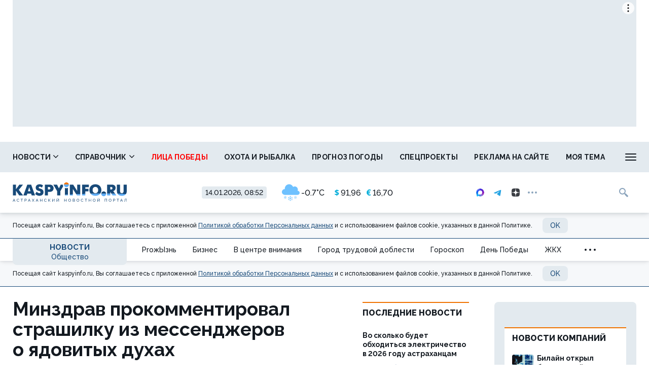

--- FILE ---
content_type: text/html; charset=UTF-8
request_url: https://kaspyinfo.ru/news/gorod/85723
body_size: 18169
content:
<!DOCTYPE html>
<!--[if lt IE 7 ]>
<html class="ie ie6" lang="en"> <![endif]-->
<!--[if IE 7 ]>
<html class="ie ie7" lang="en"> <![endif]-->
<!--[if IE 8 ]>
<html class="ie ie8" lang="en"> <![endif]-->
<!--[if (gte IE 9)|!(IE)]><!-->
<html lang="ru"
      prefix="og: http://ogp.me/ns# article: http://ogp.me/ns/article# profile: http://ogp.me/ns/profile# fb: http://ogp.me/ns/fb# video: http://ogp.me/ns/video#">
<!--<![endif]-->
<head>
                        <link href="https://kaspyinfo.ru/news/gorod/85723/amp" rel="amphtml"/>

                <meta name="google-site-verification" content="Q8HnF6jlzVceaJ_krMlCBYuG3Zh2EDmCpLgfCYtW_Qg"/>
    <meta name="yandex-verification" content="29733eddf5b428e7"/>
    <meta charset="utf-8"/>
    <meta property="og:title" content="Минздрав прокомментировал страшилку из мессенджеров о ядовитых духах "/>
    <meta property="og:type" content="website"/>
    <meta property="og:url" content="https://kaspyinfo.ru/news/gorod/85723"/>
    
    <meta property="og:description" content="Некоторое время назад в мессенджерах начали распространять сообщение о смертоносных духах, которые я..."/>
    <meta property="og:locale" content="ru_RU"/>
    <meta property="og:image" content="https://kaspyinfo.ru/themes/default/front/img/default_photo.jpg"/>
    <script>window.yaContextCb = window.yaContextCb || []</script>
<script src="https://yandex.ru/ads/system/context.js"  async></script>
    <meta http-equiv="x-dns-prefetch-control" content="on">
    <link rel="dns-prefetch" href="https://an.yandex.ru/">
    <link rel="dns-prefetch" href="https://ads.adfox.ru/">
    <link rel="dns-prefetch" href="http://counter.yadro.ru/">
    <link rel="dns-prefetch" href="https://mc.yandex.ru/">
    <link rel="dns-prefetch" href="https://yastatic.net/">
    <link rel="dns-prefetch" href="http://mediametrics.ru/">
    <link rel="dns-prefetch" href="https://vk.com/">
    <link rel="dns-prefetch" href="https://ok.ru/">
    
    <link rel="dns-prefetch" href="https://connect.ok.ru/">
    <link rel="dns-prefetch" href="https://st.yandexadexchange.net/">
    <link rel="dns-prefetch" href="https://www.google-analytics.com/">
    <link rel="preconnect" href="https://an.yandex.ru/" crossorigin>
    <link rel="preconnect" href="https://ads.adfox.ru/" crossorigin>
    <link rel="preconnect" href="http://counter.yadro.ru/" crossorigin>
    <link rel="preconnect" href="https://mc.yandex.ru/" crossorigin>
    <link rel="preconnect" href="https://yastatic.net/" crossorigin>
    <link rel="preconnect" href="http://mediametrics.ru/" crossorigin>
    <link rel="preconnect" href="https://vk.com/" crossorigin>
    
    <link rel="preconnect" href="https://connect.ok.ru/" crossorigin>
    <link rel="preconnect" href="https://connect.mail.ru/" crossorigin>
    <link rel="preconnect" href="https://st.yandexadexchange.net/" crossorigin>
    <link rel="preconnect" href="https://www.google-analytics.com/" crossorigin>
    <meta property="article:published_time" content="17.03.2023 11:00"/>
    <meta property="article:tag" content=""/>
    <title>Минздрав прокомментировал страшилку из мессенджеров о ядовитых духах </title>
    <meta name="description" content="Некоторое время назад в мессенджерах начали распространять сообщение о смертоносных духах, которые я..."/>
    <meta name="keywords" content=""/>
    <meta name="_token" content="rkX3IOcatvKOqsfQH65mUUzNrugEVS4mMj8txorY"/>
    <meta name="csrf-token" content="rkX3IOcatvKOqsfQH65mUUzNrugEVS4mMj8txorY">
    <meta name="user_id" content="0">
    <link rel="apple-touch-icon" sizes="180x180" href="https://kaspyinfo.ru/themes/default/front/favicon/apple-touch-icon.png">
    <link rel="icon" type="image/png" sizes="32x32" href="https://kaspyinfo.ru/themes/default/front/favicon/favicon-32x32.png">
    <link rel="icon" type="image/png" sizes="16x16" href="https://kaspyinfo.ru/themes/default/front/favicon/favicon-16x16.png">
    <link rel="manifest" href="https://kaspyinfo.ru/themes/default/front/favicon/manifest.json">
    <link rel="mask-icon" href="https://kaspyinfo.ru/themes/default/front/favicon/safari-pinned-tab.svg" color="#5bbad5">
    <meta name="msapplication-TileColor" content="#ffffff">
    <meta name="theme-color" content="#ffffff">
    <meta http-equiv="X-UA-Compatible" content="IE=edge"/>
    <meta name="viewport" content="width=device-width, initial-scale=1, maximum-scale=5"/>

    <link href="https://fonts.googleapis.com/css2?family=Open+Sans:ital,wght@0,400;0,700;1,400;1,700&family=Raleway:wght@400;500;600;700;800&family=Roboto+Condensed:wght@400;700&family=Roboto:wght@400;700&display=swap"
          rel="stylesheet">
                            <link rel="stylesheet" href="/css/moe.css?id=9a0bc2b70aa69188e417"/>
                <link rel="stylesheet" href="https://kaspyinfo.ru/themes/default/front/css/content-style.css?ver=1768366333"/>
    

    
</head>
<body class="">

    <div class="inTop hidden-xs">
        <span><p class="top"></p></span>
    </div>
            <section class="container container-ad1">
            <div id="header_baner" style="width: auto">
                <!--Тип баннера: AD1-1230-->
<div id="adfox_172363917321659771"></div>
<script>
    window.yaContextCb.push(()=>{
        Ya.adfoxCode.create({
            ownerId: 262158,
            containerId: 'adfox_172363917321659771',
            params: {
                p1: 'coafx',
                p2: 'hbya'
            }
       },
    ['desktop', 'tablet'], // states
    {
      tabletWidth: 1230,
      phoneWidth: 480,
      isAutoReloads: false
    })
  })
</script>
            </div>
        </section>
        
    <header class="main-header-2020 hidden-xs">
    <div class="header-line-1">
        <div class="header-line-1-add-back"></div>
        <div class="header-line-1-back"></div>
        <div class="container">
            <div class="container-in">
                <div class="header-line-add">
                    <div class="header-line-add-in">
                        <a class="header-logo-2020" href="/">
                            <img src="/themes/default/front/img/logo.svg">
                        </a>

                        

                        <div class="vue-code current-inf">
                            <div class="current-date">14.01.2026, 08:52</div>
                            <div class="h_inf">
                                <weather-and-valute></weather-and-valute>
                                
                            </div>
                        </div>
                        <div class="social-media-block visible-lg">
    <noindex>
        <div class="social-media-buttons">
                            <a href="https://max.ru/kaspyinfo" rel="nofollow noreferrer" target="_blank" class="soc-button">
                    <img src="https://kaspy.moedev.ru/themes/default/front/img/max-100x100-color-optim.svg" alt="Солнечный" class="svg-icon soc-max">
                </a>
                                        <a href="https://t.me/kaspyinfo" rel="nofollow noreferrer" target="_blank" class="soc-button">
                    <svg class="svg-icon soc-telegram">
                        <use xlink:href="/themes/default/front/img/svg-sprite.svg?ver=310124#soc-telegram"></use>
                    </svg>
                </a>
                                        <a href="https://zen.yandex.ru/kaspyinfo.ru" rel="nofollow noreferrer" target="_blank" class="soc-button">
                    <svg class="svg-icon soc-zen">
                        <use xlink:href="/themes/default/front/img/svg-sprite.svg?ver=310124#soc-zen"></use>
                    </svg>
                </a>
                        <div class="soc-in-menu-more dropdown">
                <div class="soc-button dots" data-toggle="dropdown" aria-haspopup="true" aria-expanded="false">
                    <span class="dot"></span>
                    <span class="dot"></span>
                    <span class="dot"></span>
                </div>
                <a rel="nofollow noreferrer" class="soc-button soc-button-close">
                    <svg class="svg-icon soc-close">
                        <use xlink:href="/themes/default/front/img/svg-sprite.svg?ver=310124#close"></use>
                    </svg>
                </a>
                <div class="dropdown-menu">
                                            <a href="https://vk.com/kaspyinfo_astrakhan" rel="nofollow noreferrer" target="_blank" class="soc-button">
                            <svg class="svg-icon soc-vk">
                                <use xlink:href="/themes/default/front/img/svg-sprite.svg?ver=310124#soc-vk"></use>
                            </svg>
                        </a>
                                                                <a href="https://ok.ru/kaspyinfo" rel="nofollow noreferrer" target="_blank" class="soc-button">
                            <svg class="svg-icon soc-ok">
                                <use xlink:href="/themes/default/front/img/svg-sprite.svg?ver=310124#soc-ok"></use>
                            </svg>
                        </a>
                                                                <a href="https://www.youtube.com/channel/UCKqekeuR8RTBsuLHRXdjO-A?view_as=subscriber" rel="nofollow noreferrer" target="_blank" class="soc-button">
                            <svg class="svg-icon soc-youtube">
                                <use xlink:href="/themes/default/front/img/svg-sprite.svg?ver=310124#soc-youtube"></use>
                            </svg>
                        </a>
                                        
                </div>
            </div>
        </div>
    </noindex>
</div>

                        <div class="in-top">
                            <div class="greedy-nav-fixed">
                                <a href="/search" class="search">
                                    
                                    <svg class="svg-icon">
                                        <use xlink:href="/themes/default/front/img/svg-sprite.svg?ver=310124#search"></use>
                                    </svg>
                                </a>
                            </div>
                        </div>
                    </div>
                </div>
                <div class="header-content header-content-normal noload">
                    
                    <nav class="greedy greedy-1 greedy-nav nav_wr_small">
                        <ul class="links links-1"> <li class="greedy-li nav_dropdown"> <a class="greedy-a" href="https://kaspyinfo.ru/news">Новости <svg class="svg-icon svg-chevron"> <use xlink:href="/themes/default/front/img/svg-sprite.svg?ver=310124#chevron-down-medium"></use> </svg> </a> <div class="dropdown-panel novosti_vse"> <div class="novosti_vse_head"> <a href="https://kaspyinfo.ru/news" class="all_novosi">Читать все новости</a> <div class="novosti_vse_top"> <div> <i><span class="icon-icon-moe-31"></span></i> <a href="https://kaspyinfo.ru/archive">Архив материалов</a> </div> </div> <div class="novosti_vse_photo_video"> <span class="icon-icon-moe-37"></span><a href="https://kaspyinfo.ru/photogallery">Фото</a> <span class="icon-icon-moe-33"></span><a href="https://kaspyinfo.ru/videogallery">Видео</a> </div> </div> <div class="novosti_vse_right_side"> <div class="novosti_vse_small_head">Рубрики</div> <div class="dropdown-panel-list"> <a href="https://kaspyinfo.ru/news/region">Регион</a> <a href="https://kaspyinfo.ru/news/gorod">Общество</a> <a href="https://kaspyinfo.ru/news/zhkh">ЖКХ</a> <a href="https://kaspyinfo.ru/news/pensii-i-posobiya">Пенсии и пособия</a> <a href="https://kaspyinfo.ru/news/nedvizhimost">Недвижимость</a> <a href="https://kaspyinfo.ru/news/proisshestviya-i-kriminal">Происшествия и криминал</a> <a href="https://kaspyinfo.ru/news/ohota-i-rybalka">Охота и рыбалка</a> <a href="https://kaspyinfo.ru/news/sad-i-ogorod">Сад и огород</a> <a href="https://kaspyinfo.ru/news/goroskop-1">Гороскоп</a> <a href="https://kaspyinfo.ru/news/ot-pervogo-lica">От первого лица</a> <a href="https://kaspyinfo.ru/news/novosti-kompaniy">Новости компаний</a> <a href="https://kaspyinfo.ru/news/novosti-partnerov">Новости партнёров</a> <a href="https://kaspyinfo.ru/news/nash-reportazh">Наш репортаж</a> <a href="https://kaspyinfo.ru/news/gorod-trudovoy-doblesti">Город трудовой доблести</a> <a href="https://kaspyinfo.ru/news/den-pobedy">День Победы</a> <a href="https://kaspyinfo.ru/news/v-centre-vnimaniya">В центре внимания</a> <a href="https://kaspyinfo.ru/news/religiya-1">Религия</a> <a href="https://kaspyinfo.ru/news/shoubiz">Шоубиз</a> <a href="https://kaspyinfo.ru/news/pandemiya">Пандемия</a> <a href="https://kaspyinfo.ru/news/ceny">Цены</a> <a href="https://kaspyinfo.ru/news/kriminal-1">Криминал</a> <a href="https://kaspyinfo.ru/news/pogoda">Погода</a> <a href="https://kaspyinfo.ru/news/prozhyzn">ProжЫзнь</a> <a href="https://kaspyinfo.ru/news/biznes">Бизнес</a> <a href="https://kaspyinfo.ru/news/ekonomika">Экономика</a> <a href="https://kaspyinfo.ru/news/politika">Политика</a> <a href="https://kaspyinfo.ru/news/proisshestviya">Происшествия</a> <a href="https://kaspyinfo.ru/news/transoprt">Транспорт</a> <a href="https://kaspyinfo.ru/news/obrazovanie">Образование</a> <a href="https://kaspyinfo.ru/news/kultura">Культура</a> <a href="https://kaspyinfo.ru/news/sport">Спорт</a> <a href="https://kaspyinfo.ru/news/zdorove">Здоровье</a> <a href="https://kaspyinfo.ru/news/otchety-balansy">Отчёты/балансы</a> </div> </div> </div> </li> <li class="greedy-li nav_dropdown greedy-li-guide"> <a class="greedy-a" href="https://kaspyinfo.ru/spravochnik">Справочник <svg class="svg-icon svg-chevron"> <use xlink:href="/themes/default/front/img/svg-sprite.svg?ver=310124#chevron-down-medium"></use> </svg> </a> <div class="dropdown-panel dropdown-panel-small"> <ul class="dropdown-panel-list"> <li class="greedy-li"><a class="greedy-a" href="https://kaspyinfo.ru/spravochnik/p-1-p">Авария в доме: куда звонить</a></li> <li class="greedy-li"><a class="greedy-a" href="https://kaspyinfo.ru/spravochnik/p-span-style-color-rgb-0-0-0-brodyachie-sobaki-kuda-zhalovatsya-span-p">Бродячие собаки: куда жаловаться</a></li> <li class="greedy-li"><a class="greedy-a" href="https://kaspyinfo.ru/spravochnik/p-span-style-color-rgb-0-0-0-zapisatsya-na-priem-k-vrachu-span-p">Записаться на прием к врачу</a></li> <li class="greedy-li"><a class="greedy-a" href="https://kaspyinfo.ru/spravochnik/p-vlast-gorod-p">Власть: город</a></li> <li class="greedy-li"><a class="greedy-a" href="https://kaspyinfo.ru/spravochnik/p-vlast-oblast-p">Власть: область</a></li> <li class="greedy-li"><a class="greedy-a" href="https://kaspyinfo.ru/spravochnik/p-zhkh-oplata-p">ЖКХ: оплата</a></li> <li class="greedy-li"><a class="greedy-a" href="https://kaspyinfo.ru/spravochnik/p-zhkh-tarify-p">Таблица тарифов ЖКХ 2025</a></li> <li class="greedy-li"><a class="greedy-a" href="https://kaspyinfo.ru/spravochnik/p-kamery-na-dorogah-p">Камеры на дорогах</a></li> <li class="greedy-li"><a class="greedy-a" href="https://kaspyinfo.ru/spravochnik/p-esli-mashinu-uvezli-na-evakuatore-p">Если машину увезли на эвакуаторе</a></li> <li class="greedy-li"><a class="greedy-a" href="https://kaspyinfo.ru/spravochnik/p-medicinskaya-pomoshch-p">Медицинская помощь</a></li> <li class="greedy-li"><a class="greedy-a" href="https://kaspyinfo.ru/spravochnik/p-kuda-pozhalovatsya-p">Куда пожаловаться</a></li> <li class="greedy-li"><a class="greedy-a" href="https://kaspyinfo.ru/spravochnik/p-ministerstva-p">Министерства</a></li> <li class="greedy-li"><a class="greedy-a" href="https://kaspyinfo.ru/spravochnik/p-socialnyy-fond-p">Социальный фонд</a></li> <li class="greedy-li"><a class="greedy-a" href="https://kaspyinfo.ru/spravochnik/p-policiya-p">Полиция</a></li> <li class="greedy-li"><a class="greedy-a" href="https://kaspyinfo.ru/spravochnik/p-prezident-rf-p">Президент РФ</a></li> <li class="greedy-li"><a class="greedy-a" href="https://kaspyinfo.ru/spravochnik/p-prokuratura-p">Прокуратура</a></li> <li class="greedy-li"><a class="greedy-a" href="https://kaspyinfo.ru/spravochnik/p-putevka-v-sanatoriy-kak-oformit-p">Путевка в санаторий: как оформить</a></li> <li class="greedy-li"><a class="greedy-a" href="https://kaspyinfo.ru/spravochnik/p-centry-socpodderzhki-p">Центры соцподдержки</a></li> <li class="greedy-li"><a class="greedy-a" href="https://kaspyinfo.ru/spravochnik/p-kuda-zvonit-esli-est-voprosy-po-otopleniyu-p">Куда звонить, если есть вопросы по отоплению</a></li> <li class="greedy-li"><a class="greedy-a" href="https://kaspyinfo.ru/spravochnik/p-orvi-nbsp-ili-kovid-chto-nuzhno-delat-esli-u-nbsp-vas-simptomy-virusnoy-infekcii-nbsp-p">ОРВИ&nbsp;или ковид? Что нужно делать, если у&nbsp;вас симптомы вирусной инфекции&nbsp;</a></li> </ul> </div> </li> <li class="greedy-li"><a class="greedy-a " style=color:red; href="https://kaspyinfo.ru/special/cards/lica-pobedy">Лица победы</a></li> <li class="greedy-li"><a class="greedy-a "  href="https://kaspyinfo.ru/news/ohota-i-rybalka">Охота и рыбалка</a></li> <li class="greedy-li"><a class="greedy-a "  href="https://kaspyinfo.ru/pogoda">Прогноз погоды</a></li> <li class="greedy-li"><a class="greedy-a "  href="https://kaspyinfo.ru/special">Спецпроекты</a></li> <li class="greedy-li"><a class="greedy-a "  href="https://kaspyinfo.ru/mediakit">Реклама на сайте</a></li> <li class="greedy-li"><a class="greedy-a "  href="https://kaspyinfo.ru/opinion">Моя тема</a></li> <li class="greedy-li"><a class="greedy-a "  href="https://kaspyinfo.ru/classified">Объявления</a></li> </ul> 
                        <ul class="links greedy-show-more">
                            <li class="greedy-li nav_dropdown">
                                <a class="greedy-btn greedy-a">
                                    <span class="greedy-sandwich-line"></span>
                                    <span class="greedy-sandwich-line"></span>
                                    <span class="greedy-sandwich-line"></span>
                                </a>
                                
                                <div class="dropdown-panel dropdown-panel-small">
                                    <ul class="hidden-links hidden-links-1 dropdown-panel-list"></ul>
                                    
                                </div>
                            </li>
                        </ul>
                    </nav>
                    
                </div>
                <div class="header-content header-content-fixed noload">
                    
                    <div class="greedy-nav-top-fixed">
                        
                                                    
                            <ul class="links greedy-visible">
                                <li class="greedy-li parent-rubric">
                                    <a href="https://kaspyinfo.ru/news" class="greedy-a">Новости</a>
                                    <div class="greedy-show-more nav_dropdown">
                                        <a class="greedy-btn greedy-a">
                                            <span class="greedy-sandwich-line"></span>
                                            <span class="greedy-sandwich-line"></span>
                                            <span class="greedy-sandwich-line"></span>
                                        </a>
                                        
                                        <div class="dropdown-panel dropdown-panel-small">
                                            <ul class="dropdown-panel-list">
    <li><a href="https://kaspyinfo.ru/news">Новости</a></li>
            <li><a class="" style=color:red; href="https://kaspyinfo.ru/special/cards/lica-pobedy">Лица победы</a></li>
            <li><a class=""  href="https://kaspyinfo.ru/news/ohota-i-rybalka">Охота и рыбалка</a></li>
            <li><a class=""  href="https://kaspyinfo.ru/pogoda">Прогноз погоды</a></li>
            <li><a class=""  href="https://kaspyinfo.ru/special">Спецпроекты</a></li>
            <li><a class=""  href="https://kaspyinfo.ru/mediakit">Реклама на сайте</a></li>
            <li><a class=""  href="https://kaspyinfo.ru/opinion">Моя тема</a></li>
            <li><a class=""  href="https://kaspyinfo.ru/classified">Объявления</a></li>
    </ul>

                                            
                                        </div>
                                    </div>
                                </li>
                                                                    <li class="greedy-li greedy-li-name-rubric nav_dropdown">
                                        <a class="greedy-a">Общество
                                                                                            <svg class="svg-icon svg-chevron">
                                                    <use xlink:href="/themes/default/front/img/svg-sprite.svg?ver=310124#chevron-down-medium"></use>
                                                </svg>
                                                                                    </a>
                                                                                    <div class="dropdown-panel dropdown-panel-extended">
                                                <ul class="dropdown-panel-list">
                                                                                                            <li>
                                                            <a href="https://kaspyinfo.ru/news/prozhyzn"
                                                               class=""
                                                            >ProжЫзнь</a>
                                                        </li>
                                                                                                            <li>
                                                            <a href="https://kaspyinfo.ru/news/biznes"
                                                               class=""
                                                            >Бизнес</a>
                                                        </li>
                                                                                                            <li>
                                                            <a href="https://kaspyinfo.ru/news/v-centre-vnimaniya"
                                                               class=""
                                                            >В центре внимания</a>
                                                        </li>
                                                                                                            <li>
                                                            <a href="https://kaspyinfo.ru/news/gorod-trudovoy-doblesti"
                                                               class=""
                                                            >Город трудовой доблести</a>
                                                        </li>
                                                                                                            <li>
                                                            <a href="https://kaspyinfo.ru/news/goroskop-1"
                                                               class=""
                                                            >Гороскоп</a>
                                                        </li>
                                                                                                            <li>
                                                            <a href="https://kaspyinfo.ru/news/den-pobedy"
                                                               class=""
                                                            >День Победы</a>
                                                        </li>
                                                                                                            <li>
                                                            <a href="https://kaspyinfo.ru/news/zhkh"
                                                               class=""
                                                            >ЖКХ</a>
                                                        </li>
                                                                                                            <li>
                                                            <a href="https://kaspyinfo.ru/news/zdorove"
                                                               class=""
                                                            >Здоровье</a>
                                                        </li>
                                                                                                            <li>
                                                            <a href="https://kaspyinfo.ru/news/kriminal-1"
                                                               class=""
                                                            >Криминал</a>
                                                        </li>
                                                                                                            <li>
                                                            <a href="https://kaspyinfo.ru/news/kultura"
                                                               class=""
                                                            >Культура</a>
                                                        </li>
                                                                                                            <li>
                                                            <a href="https://kaspyinfo.ru/news/nash-reportazh"
                                                               class=""
                                                            >Наш репортаж</a>
                                                        </li>
                                                                                                            <li>
                                                            <a href="https://kaspyinfo.ru/news/nedvizhimost"
                                                               class=""
                                                            >Недвижимость</a>
                                                        </li>
                                                                                                            <li>
                                                            <a href="https://kaspyinfo.ru/news/novosti-kompaniy"
                                                               class=""
                                                            >Новости компаний</a>
                                                        </li>
                                                                                                            <li>
                                                            <a href="https://kaspyinfo.ru/news/novosti-partnerov"
                                                               class=""
                                                            >Новости партнёров</a>
                                                        </li>
                                                                                                            <li>
                                                            <a href="https://kaspyinfo.ru/news/obrazovanie"
                                                               class=""
                                                            >Образование</a>
                                                        </li>
                                                                                                            <li>
                                                            <a href="https://kaspyinfo.ru/news/gorod"
                                                               class="active"
                                                            >Общество</a>
                                                        </li>
                                                                                                            <li>
                                                            <a href="https://kaspyinfo.ru/news/ot-pervogo-lica"
                                                               class=""
                                                            >От первого лица</a>
                                                        </li>
                                                                                                            <li>
                                                            <a href="https://kaspyinfo.ru/news/otchety-balansy"
                                                               class=""
                                                            >Отчёты/балансы</a>
                                                        </li>
                                                                                                            <li>
                                                            <a href="https://kaspyinfo.ru/news/ohota-i-rybalka"
                                                               class=""
                                                            >Охота и рыбалка</a>
                                                        </li>
                                                                                                            <li>
                                                            <a href="https://kaspyinfo.ru/news/pandemiya"
                                                               class=""
                                                            >Пандемия</a>
                                                        </li>
                                                                                                            <li>
                                                            <a href="https://kaspyinfo.ru/news/pensii-i-posobiya"
                                                               class=""
                                                            >Пенсии и пособия</a>
                                                        </li>
                                                                                                            <li>
                                                            <a href="https://kaspyinfo.ru/news/pogoda"
                                                               class=""
                                                            >Погода</a>
                                                        </li>
                                                                                                            <li>
                                                            <a href="https://kaspyinfo.ru/news/politika"
                                                               class=""
                                                            >Политика</a>
                                                        </li>
                                                                                                            <li>
                                                            <a href="https://kaspyinfo.ru/news/proisshestviya"
                                                               class=""
                                                            >Происшествия</a>
                                                        </li>
                                                                                                            <li>
                                                            <a href="https://kaspyinfo.ru/news/proisshestviya-i-kriminal"
                                                               class=""
                                                            >Происшествия и криминал</a>
                                                        </li>
                                                                                                            <li>
                                                            <a href="https://kaspyinfo.ru/news/region"
                                                               class=""
                                                            >Регион</a>
                                                        </li>
                                                                                                            <li>
                                                            <a href="https://kaspyinfo.ru/news/religiya-1"
                                                               class=""
                                                            >Религия</a>
                                                        </li>
                                                                                                            <li>
                                                            <a href="https://kaspyinfo.ru/news/sad-i-ogorod"
                                                               class=""
                                                            >Сад и огород</a>
                                                        </li>
                                                                                                            <li>
                                                            <a href="https://kaspyinfo.ru/news/sport"
                                                               class=""
                                                            >Спорт</a>
                                                        </li>
                                                                                                            <li>
                                                            <a href="https://kaspyinfo.ru/news/transoprt"
                                                               class=""
                                                            >Транспорт</a>
                                                        </li>
                                                                                                            <li>
                                                            <a href="https://kaspyinfo.ru/news/ceny"
                                                               class=""
                                                            >Цены</a>
                                                        </li>
                                                                                                            <li>
                                                            <a href="https://kaspyinfo.ru/news/shoubiz"
                                                               class=""
                                                            >Шоубиз</a>
                                                        </li>
                                                                                                            <li>
                                                            <a href="https://kaspyinfo.ru/news/ekonomika"
                                                               class=""
                                                            >Экономика</a>
                                                        </li>
                                                                                                    </ul>
                                            </div>
                                                                            </li>
                                                                
                                                                                                    
                                    <nav class="greedy greedy-4">
                                        <ul class="links links-4">
                                                                                    </ul>
                                        <ul class="links greedy-show-more">
                                            <li class="greedy-li nav_dropdown">
                                                <a class="greedy-btn greedy-a">
                                                    <span class="greedy-dot"></span>
                                                    <span class="greedy-dot"></span>
                                                    <span class="greedy-dot"></span>
                                                </a>
                                                <div class="dropdown-panel dropdown-panel-small">
                                                    <ul class="hidden-links hidden-links-4 dropdown-panel-list"></ul>
                                                </div>
                                            </li>
                                        </ul>
                                    </nav>
                                                            </ul>
                                                
                    </div>
                    
                </div>
            </div>
        </div>
    </div>
    <div class="cookie-container">
    <div class="container">
        <div class="row">
            <div class="col-xs-12">
                <div class="cookie-plate">
                    <div>
                        Посещая сайт kaspyinfo.ru, Вы соглашаетесь с&nbsp;приложенной <a href="/privacy_policy" target="blank">Политикой обработки Персональных данных</a> и&nbsp;с&nbsp;использованием
                        файлов cookie,
                        указанных в&nbsp;данной Политике.
                    </div>
                    <button class="button button-light cookie_btn">OK</button>
                </div>
            </div>
        </div>
    </div>
</div></header>
    

                <div class="header-line-2 hidden-xs">
            <div class="container">
                <div class="container-in">
                    <div class="header-line-2-logo-rubric">
                        <a href="/news">Новости</a>
                        <a class="header-line-2-current-rubric"
                           href="https://kaspyinfo.ru/news/gorod">
                            Общество
                        </a>
                    </div>
                    <nav class="greedy greedy-2 noload">
                        <ul class="links links-2">
                                                            <li>
                                    <a href="https://kaspyinfo.ru/news/prozhyzn">
                                        <span>ProжЫзнь</span></a>
                                </li>
                                                            <li>
                                    <a href="https://kaspyinfo.ru/news/biznes">
                                        <span>Бизнес</span></a>
                                </li>
                                                            <li>
                                    <a href="https://kaspyinfo.ru/news/v-centre-vnimaniya">
                                        <span>В центре внимания</span></a>
                                </li>
                                                            <li>
                                    <a href="https://kaspyinfo.ru/news/gorod-trudovoy-doblesti">
                                        <span>Город трудовой доблести</span></a>
                                </li>
                                                            <li>
                                    <a href="https://kaspyinfo.ru/news/goroskop-1">
                                        <span>Гороскоп</span></a>
                                </li>
                                                            <li>
                                    <a href="https://kaspyinfo.ru/news/den-pobedy">
                                        <span>День Победы</span></a>
                                </li>
                                                            <li>
                                    <a href="https://kaspyinfo.ru/news/zhkh">
                                        <span>ЖКХ</span></a>
                                </li>
                                                            <li>
                                    <a href="https://kaspyinfo.ru/news/zdorove">
                                        <span>Здоровье</span></a>
                                </li>
                                                            <li>
                                    <a href="https://kaspyinfo.ru/news/kriminal-1">
                                        <span>Криминал</span></a>
                                </li>
                                                            <li>
                                    <a href="https://kaspyinfo.ru/news/kultura">
                                        <span>Культура</span></a>
                                </li>
                                                            <li>
                                    <a href="https://kaspyinfo.ru/news/nash-reportazh">
                                        <span>Наш репортаж</span></a>
                                </li>
                                                            <li>
                                    <a href="https://kaspyinfo.ru/news/nedvizhimost">
                                        <span>Недвижимость</span></a>
                                </li>
                                                            <li>
                                    <a href="https://kaspyinfo.ru/news/novosti-kompaniy">
                                        <span>Новости компаний</span></a>
                                </li>
                                                            <li>
                                    <a href="https://kaspyinfo.ru/news/novosti-partnerov">
                                        <span>Новости партнёров</span></a>
                                </li>
                                                            <li>
                                    <a href="https://kaspyinfo.ru/news/obrazovanie">
                                        <span>Образование</span></a>
                                </li>
                                                            <li>
                                    <a href="https://kaspyinfo.ru/news/gorod">
                                        <span>Общество</span></a>
                                </li>
                                                            <li>
                                    <a href="https://kaspyinfo.ru/news/ot-pervogo-lica">
                                        <span>От первого лица</span></a>
                                </li>
                                                            <li>
                                    <a href="https://kaspyinfo.ru/news/otchety-balansy">
                                        <span>Отчёты/балансы</span></a>
                                </li>
                                                            <li>
                                    <a href="https://kaspyinfo.ru/news/ohota-i-rybalka">
                                        <span>Охота и рыбалка</span></a>
                                </li>
                                                            <li>
                                    <a href="https://kaspyinfo.ru/news/pandemiya">
                                        <span>Пандемия</span></a>
                                </li>
                                                            <li>
                                    <a href="https://kaspyinfo.ru/news/pensii-i-posobiya">
                                        <span>Пенсии и пособия</span></a>
                                </li>
                                                            <li>
                                    <a href="https://kaspyinfo.ru/news/pogoda">
                                        <span>Погода</span></a>
                                </li>
                                                            <li>
                                    <a href="https://kaspyinfo.ru/news/politika">
                                        <span>Политика</span></a>
                                </li>
                                                            <li>
                                    <a href="https://kaspyinfo.ru/news/proisshestviya">
                                        <span>Происшествия</span></a>
                                </li>
                                                            <li>
                                    <a href="https://kaspyinfo.ru/news/proisshestviya-i-kriminal">
                                        <span>Происшествия и криминал</span></a>
                                </li>
                                                            <li>
                                    <a href="https://kaspyinfo.ru/news/region">
                                        <span>Регион</span></a>
                                </li>
                                                            <li>
                                    <a href="https://kaspyinfo.ru/news/religiya-1">
                                        <span>Религия</span></a>
                                </li>
                                                            <li>
                                    <a href="https://kaspyinfo.ru/news/sad-i-ogorod">
                                        <span>Сад и огород</span></a>
                                </li>
                                                            <li>
                                    <a href="https://kaspyinfo.ru/news/sport">
                                        <span>Спорт</span></a>
                                </li>
                                                            <li>
                                    <a href="https://kaspyinfo.ru/news/transoprt">
                                        <span>Транспорт</span></a>
                                </li>
                                                            <li>
                                    <a href="https://kaspyinfo.ru/news/ceny">
                                        <span>Цены</span></a>
                                </li>
                                                            <li>
                                    <a href="https://kaspyinfo.ru/news/shoubiz">
                                        <span>Шоубиз</span></a>
                                </li>
                                                            <li>
                                    <a href="https://kaspyinfo.ru/news/ekonomika">
                                        <span>Экономика</span></a>
                                </li>
                                                    </ul>
                        <ul class="links greedy-show-more">
                            <li class="greedy-li nav_dropdown">
                                <a class="greedy-btn greedy-a">
                                    <span class="greedy-dot"></span>
                                    <span class="greedy-dot"></span>
                                    <span class="greedy-dot"></span>
                                </a>
                                <div class="dropdown-panel dropdown-panel-extended">
                                    <ul class="hidden-links hidden-links-2 dropdown-panel-list"></ul>
                                </div>
                            </li>
                        </ul>
                    </nav>
                </div>
            </div>
        </div>
        <div class="cookie-container">
    <div class="container">
        <div class="row">
            <div class="col-xs-12">
                <div class="cookie-plate">
                    <div>
                        Посещая сайт kaspyinfo.ru, Вы соглашаетесь с&nbsp;приложенной <a href="/privacy_policy" target="blank">Политикой обработки Персональных данных</a> и&nbsp;с&nbsp;использованием
                        файлов cookie,
                        указанных в&nbsp;данной Политике.
                    </div>
                    <button class="button button-light cookie_btn">OK</button>
                </div>
            </div>
        </div>
    </div>
</div>    
    <section class="srochno vue-code">
        <red-plashka :route="'showFrontMaterialMainNew'"></red-plashka>
            </section>

    <div class="container container-material main-section">
        <div class="row">
            <div class="col-xs-12">
                <div class="article-container">
                    <div id="article" class="article-col">
                        <div class="stat_centr_wr" itemprop="articleBody">
                            <h1 class="st-name" itemprop="headline">Минздрав прокомментировал страшилку из&nbsp;мессенджеров о&nbsp;ядовитых духах&nbsp;</h1>
                            <p class="style_subtitle"
                               itemprop="alternativeHeadline"></p>
                            <div class="inform_top_line inform_extended">
                                <div class="inform-el">
                                    <div class="inform-time-rubric">
                                        <span class="time">17.03.2023 11:00</span>
                                        <span class="rubric">Общество</span>
                                    </div>
                                    
                                </div>
                                <div class="social-top">
                                    <div class="social-likes">







    <div class="social-btn btn-vk vkontakte"
         data-social="vkontakte"
         data-social-name="count_like_vk">
        <svg class="svg-icon">
            <use xlink:href="/themes/default/front/img/svg-sprite.svg?ver=310125#soc-vk"></use>
        </svg>
    </div>
    <div class="social-btn btn-ok odnoklassniki"
         data-social="odnoklassniki"
         data-social-name="count_like_ok">
        <svg class="svg-icon">
            <use xlink:href="/themes/default/front/img/svg-sprite.svg?ver=310125#soc-ok"></use>
        </svg>
    </div>
    <div class="social-btn btn-whatsapp whatsapp"
         data-social="whatsapp"
         data-social-name="count_like_twitter">
        <svg class="svg-icon">
            <use xlink:href="/themes/default/front/img/svg-sprite.svg?ver=310125#soc-whatsapp"></use>
        </svg>
    </div>
    <div class="social-btn btn-telegram telegram soc-visibility"
         data-social="telegram"
         data-social-name="count_like_telegram">
        <svg class="svg-icon">
            <use xlink:href="/themes/default/front/img/svg-sprite.svg?ver=310125#soc-telegram"></use>
        </svg>
    </div>
    
    

    <div class="soc-in-menu-more dropdown">
        <div class="social-btn btn-share" data-toggle="dropdown"
             aria-haspopup="true" aria-expanded="false">
            <svg class="svg-icon">
                <use xlink:href="/themes/default/front/img/svg-sprite.svg?ver=310125#share"></use>
            </svg>
        </div>
        <div class="social-btn btn-close">
            <svg class="svg-icon">
                <use xlink:href="/themes/default/front/img/svg-sprite.svg?ver=310125#close"></use>
            </svg>
        </div>
        <div class="dropdown-menu">
            <div class="social-btn btn-vk vkontakte"
                 data-social="vkontakte"
                 data-social-name="count_like_vk">
                <svg class="svg-icon">
                    <use xlink:href="/themes/default/front/img/svg-sprite.svg?ver=310125#soc-vk"></use>
                </svg>
            </div>
            <div class="social-btn btn-ok odnoklassniki"
                 data-social="odnoklassniki"
                 data-social-name="count_like_ok">
                <svg class="svg-icon">
                    <use xlink:href="/themes/default/front/img/svg-sprite.svg?ver=310125#soc-ok"></use>
                </svg>
            </div>
            <div class="social-btn btn-whatsapp whatsapp"
                 data-social="whatsapp"
                 data-social-name="count_like_twitter">
                <svg class="svg-icon">
                    <use xlink:href="/themes/default/front/img/svg-sprite.svg?ver=310125#soc-whatsapp"></use>
                </svg>
            </div>
            <div class="social-btn btn-telegram telegram"
                 data-social="telegram"
                 data-social-name="count_like_telegram">
                <svg class="svg-icon">
                    <use xlink:href="/themes/default/front/img/svg-sprite.svg?ver=310125#soc-telegram"></use>
                </svg>
            </div>
            
            
        </div>
    </div>
</div>
                                </div>
                            </div>
                                                        <div class="read-outside-site">
                                <div class="read-outside-text">Читайте «КаспийИнфо» здесь:</div>
                                <div class="read-outside-icon-row">
                                    <div class="read-outside-icon">
                                        <a href="https://max.ru/kaspyinfo" rel="noreferrer nofollow" target="_blank"
                                           class="read-outside-link read-outside-max" title="yandex-max">
                                            <div class="read-outside-icon-back">
                                                <img
                                                    src="https://kaspy.moedev.ru/themes/default/front/img/max-100x100-color-optim.svg"
                                                    alt="Солнечный" class="svg-icon soc-max">
                                            </div>
                                            <span>MAX</span>
                                        </a>
                                        <a href="https://t.me/kaspyinfo" class="read-outside-link read-outside-telegram"
                                           title="Telegram" target="_blank">
                                            <div class="read-outside-icon-back">
                                                <svg class="svg-icon">
                                                    <use
                                                        xlink:href="/themes/default/front/img/svg-sprite.svg?ver=310124#soc-telegram"></use>
                                                </svg>
                                            </div>
                                            <span>Telegram</span>
                                        </a>
                                        <a href="https://dzen.ru/kaspyinfo.ru" rel="noreferrer nofollow" target="_blank"
                                           class="read-outside-link read-outside-zen" title="yandex-zen">
                                            <div class="read-outside-icon-back">
                                                <svg class="svg-icon">
                                                    <use
                                                        xlink:href="/themes/default/front/img/svg-sprite.svg?ver=310124#soc-zen"></use>
                                                </svg>
                                            </div>
                                            <span>Дзен</span>
                                        </a>
                                        <a href="https://yandex.ru/news/?favid=254070300" rel="noreferrer nofollow"
                                           target="_blank" class="read-outside-link read-outside-news"
                                           title="news-2022">
                                            <img src="/themes/default/front/img/news_2022.svg" loading="lazy" alt="">
                                            <span>Новости</span>
                                        </a>
                                    </div>
                                </div>
                            </div>
                                                        <!---------------- Начало текста ---------------------->
<div class="font_os app_in_text ">
            <p>Некоторое время назад в мессенджерах начали распространять сообщение о смертоносных духах, которые якобы дают понюхать и человек и у него случается расстройство психики. Это фейк. В Астраханском минздраве прокомментировали страшилку. </p><p>"Во-первых, это действительно фейк, и его уже опровергли. Во-вторых, <a href="https://vk.com/feed?section=search&amp;q=%23%D0%9C%D0%B8%D0%BD%D0%B7%D0%B4%D1%80%D0%B0%D0%B2%D0%9F%D1%80%D0%B5%D0%B4%D1%83%D0%BF%D1%80%D0%B5%D0%B6%D0%B4%D0%B0%D0%B5%D1%82">#МинздравПредупреждает</a>, что распространение непроверенной информации вредно для здоровья. Берегите себя", - говорится в сообщении.</p><div class="a-intext"><!-- Yandex.RTB R-A-168387-33 -->
<div id="yandex_rtb_R-A-168387-33"></div>
<script>
window.yaContextCb.push(()=>{
	Ya.Context.AdvManager.render({
                renderTo: 'yandex_rtb_R-A-168387-33',
		blockId: 'R-A-168387-33'
		
	})
})
</script></div><p>Кроме того,  Минздрав опубликовал  комментарий токсиколога, директора института фармации и медицинской химии РНИМУ им. Н.И. Пирогова Минздрава России Вадима Негребецким на тему, а может ли парфюм навредить здоровью.<br><br>Спойлер: Практически любое вещество, входящее в состав парфюмерных аэрозолей может вызывать аллергическую реакцию.<br><br>— Но если у человека нет сопутствующих заболеваний, маловероятно, что от духов могут быть серьезные последствия и психические заболевания, — рассказал токсиколог, директор института фармации и медицинской химии РНИМУ им. Н.И. Пирогова Минздрава России Вадим Негребецкий.<br><br>Токсические и опасные для здоровья вещества, входящие в состав духов: ацетон; бензойный альдегид; бензилацетат и бензиловый спирт; камфора; этанол; этилацетат; линолин и линалон;дихлорметан.<br><br>Если эти вещества объединены в одну композицию, это может привести к контактным дерматитам при попадании аромата на кожу, к нарушениям работы респираторных органов.</p><p></p><div class="a-intext"><!-- Yandex.RTB R-A-168387-34 -->
<div id="yandex_rtb_R-A-168387-34"></div>
<script>
window.yaContextCb.push(()=>{
	Ya.Context.AdvManager.render({
                renderTo: 'yandex_rtb_R-A-168387-34',
		blockId: 'R-A-168387-34'
	})
})
</script></div><p style="margin-left:0;"></p>
    </div>

                        </div>
                        <div id="end_news"></div>
                        
                        <div class="down_stat_wr down_material_news flex-grow-1">
                                                                                    <div class="sticky">
                                <div class="vue-code reactions-box background-1 round-4 margin-bottom-5">
                                    <block-social-button :is-phone="0"
                                                         :is-user="0"
                                                         :model-type="'materials'"
                                                         :model-id="85723"/>
                                </div>
                                                                    <div class="d-flex justify-content-center share_comment-btn_block">
                                        <div
                                            style=""
                                            class="d-flex flex-column justify-content-center flex-grow-1 soc-author-block background-1 round-4 padding-15">
                                            <div class="social-down">
                                                <div class="social-likes">







    <div class="social-btn btn-vk vkontakte"
         data-social="vkontakte"
         data-social-name="count_like_vk">
        <svg class="svg-icon">
            <use xlink:href="/themes/default/front/img/svg-sprite.svg?ver=310125#soc-vk"></use>
        </svg>
    </div>
    <div class="social-btn btn-ok odnoklassniki"
         data-social="odnoklassniki"
         data-social-name="count_like_ok">
        <svg class="svg-icon">
            <use xlink:href="/themes/default/front/img/svg-sprite.svg?ver=310125#soc-ok"></use>
        </svg>
    </div>
    <div class="social-btn btn-whatsapp whatsapp"
         data-social="whatsapp"
         data-social-name="count_like_twitter">
        <svg class="svg-icon">
            <use xlink:href="/themes/default/front/img/svg-sprite.svg?ver=310125#soc-whatsapp"></use>
        </svg>
    </div>
    <div class="social-btn btn-telegram telegram soc-visibility"
         data-social="telegram"
         data-social-name="count_like_telegram">
        <svg class="svg-icon">
            <use xlink:href="/themes/default/front/img/svg-sprite.svg?ver=310125#soc-telegram"></use>
        </svg>
    </div>
    
    

    <div class="soc-in-menu-more dropdown">
        <div class="social-btn btn-share" data-toggle="dropdown"
             aria-haspopup="true" aria-expanded="false">
            <svg class="svg-icon">
                <use xlink:href="/themes/default/front/img/svg-sprite.svg?ver=310125#share"></use>
            </svg>
        </div>
        <div class="social-btn btn-close">
            <svg class="svg-icon">
                <use xlink:href="/themes/default/front/img/svg-sprite.svg?ver=310125#close"></use>
            </svg>
        </div>
        <div class="dropdown-menu">
            <div class="social-btn btn-vk vkontakte"
                 data-social="vkontakte"
                 data-social-name="count_like_vk">
                <svg class="svg-icon">
                    <use xlink:href="/themes/default/front/img/svg-sprite.svg?ver=310125#soc-vk"></use>
                </svg>
            </div>
            <div class="social-btn btn-ok odnoklassniki"
                 data-social="odnoklassniki"
                 data-social-name="count_like_ok">
                <svg class="svg-icon">
                    <use xlink:href="/themes/default/front/img/svg-sprite.svg?ver=310125#soc-ok"></use>
                </svg>
            </div>
            <div class="social-btn btn-whatsapp whatsapp"
                 data-social="whatsapp"
                 data-social-name="count_like_twitter">
                <svg class="svg-icon">
                    <use xlink:href="/themes/default/front/img/svg-sprite.svg?ver=310125#soc-whatsapp"></use>
                </svg>
            </div>
            <div class="social-btn btn-telegram telegram"
                 data-social="telegram"
                 data-social-name="count_like_telegram">
                <svg class="svg-icon">
                    <use xlink:href="/themes/default/front/img/svg-sprite.svg?ver=310125#soc-telegram"></use>
                </svg>
            </div>
            
            
        </div>
    </div>
</div>
                                            </div>
                                        </div>
                                                                                    <div
                                                class="d-flex justify-content-center flex-grow-1 com-btn com-down background-1 round-4 padding-15">

                                                <a href="https://speakroom.ru/news/85723"
                                                   class="comebt_butt button button-dark">
                                                    <svg class="svg-icon">
                                                        <use
                                                            xlink:href="/themes/default/front/img/svg-sprite.svg?ver=310124#comments"></use>
                                                    </svg>
                                                    <div>
                                                        Комментарии </div>
                                                </a>

                                            </div>
                                                                            </div>
                                                                                                                                <div class="context-news-container" itemprop="about" itemscope=""
         itemtype="https://schema.org/Thing" onclick="">
        <div class="h2-title margin-bottom-10">
            <a href="https://kaspyinfo.ru/news/gorod" class="context_mark">
                Читайте также
            </a>
        </div>
        <div class="context-news-rows">
                            <a href="/news/gorod/111998" class="context-news-row"
                   onclick="ym(25215092,'reachGoal','click_context_new');">
                    <div class="context-news-date">13.01 12:00</div>
                    <div class="context-news-title">Выплаты на уход за пенсионерами и инвалидами предлагают приравнять к МРОТ</div>
                </a>
                            <a href="/news/gorod/111987" class="context-news-row"
                   onclick="ym(25215092,'reachGoal','click_context_new');">
                    <div class="context-news-date">13.01 11:00</div>
                    <div class="context-news-title">Как будут меняться цены на вторичном рынке жилья в 2026 году</div>
                </a>
                            <a href="/news/gorod/111957" class="context-news-row"
                   onclick="ym(25215092,'reachGoal','click_context_new');">
                    <div class="context-news-date">12.01 21:00</div>
                    <div class="context-news-title">Пушистые свитеры стали трендом этой зимы</div>
                </a>
                            <a href="/news/gorod/111985" class="context-news-row"
                   onclick="ym(25215092,'reachGoal','click_context_new');">
                    <div class="context-news-date">12.01 20:00</div>
                    <div class="context-news-title">Что обязательно нужно приготовить на Старый Новый год и когда нужно садиться за стол</div>
                </a>
                            <a href="/news/gorod/111986" class="context-news-row"
                   onclick="ym(25215092,'reachGoal','click_context_new');">
                    <div class="context-news-date">12.01 16:00</div>
                    <div class="context-news-title">В Минтруде назвали самые востребованные профессии на семь лет </div>
                </a>
                    </div>
    </div>


                                <noindex>
                                    <div class="other-channels">
                                        <p><i><strong>Подписывайтесь и комментируйте «Каспийинфо» в </strong></i><a href="https://t.me/kaspyinfo" target="_blank" rel="noopener noreferrer"><i><strong>Telegram</strong></i></a><i><strong> и </strong></i><a href="https://max.ru/kaspyinfo" target="_blank" rel="noopener noreferrer"><i><strong>MAX</strong></i></a><i><strong>.</strong> </i>Cледите за главными новостями Астрахани и области в <a href="https://vk.com/kaspyinfo_astrakhan" target="_blank" rel="noopener noreferrer"><i><strong>«ВКонтакте»</strong></i></a> и <a href="https://ok.ru/kaspyinfo" target="_blank" rel="noopener noreferrer"><i><strong>«Одноклассниках»</strong></i></a>. А также ждём вас в<a href="https://news.google.com/publications/CAAqBwgKMJbYmgswweKyAw?ceid=RU:ru&amp;oc=3" target="_blank" rel="noopener noreferrer"> </a><a href="https://dzen.ru/kaspyinfo.ru" target="_blank" rel="noopener noreferrer"><i><strong>«Дзен»</strong></i></a>.</p>
                                        
                                    </div>
                                </noindex>
                                                                                                            <!--AD3-->
                                        <div class="margin-top-40">
                                            <hr class="orange-line margin-bottom-20">
                                            <div class="adv">
                                                <!-- AD3 -->

<!-- Yandex.RTB R-A-168387-37 -->
<div id="yandex_rtb_R-A-168387-37"></div>
<script>window.yaContextCb.push(()=>{
  Ya.Context.AdvManager.render({
    renderTo: 'yandex_rtb_R-A-168387-37',
    blockId: 'R-A-168387-37'
  })
})</script>


<!-- adwile.com а/б-тест -->
<div class="smi24__informer smi24__auto" data-smi-blockid="32501"></div>
<div class="smi24__informer smi24__auto" data-smi-blockid="32500"></div>
<script>(window.smiq = window.smiq || []).push({});</script>
                                            </div>
                                            <hr class="orange-line margin-top-20">
                                        </div>
                                                                                                                                    
                            </div>
                        </div>
                        
                        
                        
                        
                        
                        
                        
                        
                        
                    </div>

                    
                                            <div id="lenta-news" class="lenta-news-desktop col-fix-1 for-height hidden-xs hidden-sm">
                            <noindex>
                                <div class="theiaStickySidebar vue-code">
                                    <lenta-in-material></lenta-in-material>
                                </div>
                            </noindex>
                        </div>
                                        

                    
                    
                    <div class="article-col-right total-col-right for-height col-fix-1">
                        <div id="" class="height-100p">
                            <div class="height-100p">
                                <div class="background-1 round-4 height-100p">
                                                                            <div class="adv-col margin-top-20 margin-bottom-20">
                                            <div id="yandex_rtb_R-A-168387-36"></div>
<script>window.yaContextCb.push(()=>{
  Ya.Context.AdvManager.render({
    renderTo: 'yandex_rtb_R-A-168387-36',
    blockId: 'R-A-168387-36'
  })
})</script>
<div style="margin-bottom: 10px;"></div>
                                        </div>
                                                                        
                                                                        <div class="margin-bottom-20 vue-code">
                                        <block-news-company></block-news-company>
                                    </div>
                                    
                                </div>
                            </div>
                        </div>
                    </div>
                    
                    

                </div>
            </div>
        </div>
    </div>

                        <section id="yandex-advert" class="margin-top-30 hidden-xs">
                <div class="container">
                    <div class="row">
                        <div class="col-md-12">
                            <!-- Yandex Native Ads C-A-168387-32 -->
<div id="id-C-A-168387-32"></div>
<script>window.yaContextCb.push(()=>{
  Ya.Context.AdvManager.renderWidget({
    renderTo: 'id-C-A-168387-32',
    blockId: 'C-A-168387-32'
  })
})</script>
                        </div>
                    </div>
                </div>
            </section>
                
                        <div><!-- Yandex.RTB R-A-168387-59 -->
<script>
window.addEventListener("load", () => {
    const render = (imageId) => {
        window.yaContextCb.push(() => {
            Ya.Context.AdvManager.render({
                "renderTo": imageId,
                "blockId": "R-A-168387-59",
                "type": "inImage"
            })
        })
    }
    const renderInImage = (images) => {
        if (!images.length) {
            return
        }
        const image = images.shift()
        image.id = `yandex_rtb_R-A-168387-59-${Math.random().toString(16).slice(2)}`
        if (image.tagName === "IMG" && !image.complete) {
            image.addEventListener("load", () => {
                render(image.id)
            }, { once: true })
        } else {
            render(image.id)
        }
        renderInImage(images)
    }
    renderInImage(Array.from(document.querySelectorAll(".main-photo-single")))
}, { once: true })
</script></div>
            
<footer id="footer"> <section id="footer_main"> <div class="container"> <div class="row"> <div class="col-md-5"> <div class="raw-html-embed"><p class="footer_h3">Сетевое издание «Информационно-новостной портал «КаспийИнфо»</p></div><p>Свидетельство о регистрации ЭЛ № ФС 77 - 68109 от 21.12.2016, выдано Федеральной службой по надзору в сфере связи, информационных технологий и массовых коммуникаций</p><p>Учредитель: <strong>А.Н. Нечаев</strong></p><p>Главный редактор — <strong>А.Н. Нечаев</strong></p><p>Телефоны редакции: <strong>8 (8512) 48 18 14</strong></p><p>E-mail редакции: <a href="mailto:people@caspy.net">people@caspy.net</a></p><p><a href="https://kaspyinfo.ru/mediakit/">Реклама на сайте</a></p><p>почта: <a href="mailto:rocaspy@mail.ru">rocaspy@mail.ru</a></p><p>или по телефону: 8 (8512) 48-18-06</p> </div> <div class="col-md-4"> <p>Мнения авторов статей, опубликованных на&nbsp;портале «КаспийИнфо», материалов, размещённых в&nbsp;разделе «Моя&nbsp;тема», а&nbsp;также комментариев пользователей к&nbsp;материалам сайта могут не&nbsp;совпадать с&nbsp;позицией портала «КаспийИнфо».</p><div class="raw-html-embed"><p>Подписка на новости: <a href="https://kaspyinfo.ru/rss/"> <span class="rss">RSS</span></a></p> <noindex> <p>Товарный знак</p><img src="/themes/default/front/img/LogoCopyright.png" alt="" loading="lazy"> <p>зарегистрирован в Федеральной службе по интеллектуальной собственности 3 марта 2025 г. Свидетельство № 1089905.</p> </noindex></div> </div> <div class="col-md-3"> <ul><li><a href="/map">Карта сайта</a></li><li><a href="/news">Все новости</a></li><li>&nbsp;</li><li><a href="/privacy_policy"><u>Политика конфиденциальности и обработки персональных данных пользователей</u></a></li></ul><div class="raw-html-embed"><figure class="image"><img src="/themes/default/front/img/16+.png" alt="" loading="lazy" width="50" height="36"></figure></div> </div> </div> </div> </section> <section id="footer_bottom"> <div class="container"> <div class="row"> <div class="col-md-9"> <p>Все права защищены «Информационно-новостной портал «КаспийИнфо» 2007–2025. Любые материалы, размещенные на&nbsp;портале «КаспийИнфо» сотрудниками редакции, нештатными авторами и&nbsp;читателями, являются объектами авторского права. Права«КаспийИнфо» на&nbsp;указанные материалы охраняются законодательством о&nbsp;правах на&nbsp;результаты интеллектуальной деятельности. Полное или частичное использование материалов, размещенных на&nbsp;портале «КаспийИнфо», допускается только с&nbsp;письменного согласия редакции с&nbsp;указанием ссылки на&nbsp;источник. Все вопросы можно задать по&nbsp;адресу <a href="mailto:people@caspy.net">people@caspy.net</a>. В рубрике «От первого лица» публикуются сообщения в рамках контрактов об информационном сотрудничестве между редакцией «КаспийИнфо» и органами власти. Материалы рубрик «Новости партнёров» и «Новости компаний» публикуются в рамках договоров (соглашений) об информационном сотрудничестве и (или) являются рекламой. Партнёрский материал — это статья, подготовленная редакцией совместно с&nbsp;партнёром-рекламодателем, который заинтересован в&nbsp;теме материала, участвует в&nbsp;его создании и&nbsp;оплачивает размещение.</p> </div> <div class="col-md-3"> <div class="counts"> <!--LiveInternet informer--> <a href="https://www.liveinternet.ru/click;KaspyInfo.ru" target="_blank" rel="nofollow, noreferrer"   title="LiveInternet: показано число просмотров за 24 часа, посетителей за 24 часа и за сегодня"> <img id="licnt6CC4" width="88" height="31" style="border:0"         title="LiveInternet: показано число просмотров за 24 часа, посетителей за 24 часа и за сегодня"         src="[data-uri]"         alt=""/> </a> <!--/LiveInternet informer--> <!-- Yandex.Metrika informer --> <a href="https://metrika.yandex.ru/stat/?id=25215092&from=informer" target="_blank" rel="nofollow, noreferrer"   title="Яндекс.Метрика: данные за сегодня (просмотры, визиты и уникальные посетители)"><img        src="https://informer.yandex.ru/informer/25215092/3_0_FFFFFFFF_FFFFFFFF_0_pageviews"        style="width:88px; height:31px; border:0;" alt="Яндекс.Метрика"        title="Яндекс.Метрика: данные за сегодня (просмотры, визиты и уникальные посетители)"        class="ym-advanced-informer" data-cid="25215092" data-lang="ru"/></a> <!-- /Yandex.Metrika informer --> <!-- Rating@Mail.ru logo --> <a href="https://top.mail.ru/jump?from=2621233" target="_blank" rel="nofollow, noreferrer" title="Рейтинг@Mail.ru"> <img src="//top-fwz1.mail.ru/counter?id=2621233;t=616;l=1" style="border:0;" alt="Рейтинг@Mail.ru" class=""         width="68" height="31"> </a> <!-- //Rating@Mail.ru logo --> </div> <a href="https://moe-online.ru/webcenter" rel="noreferrer" class="dev" target="_blank" >Разработка&nbsp;портала: <span>Центр&nbsp;интернет&#8209;проектов&nbsp;«МОЁ!»</span></a> </div> </div> </div> </section> </footer> 


<!-- Yandex.Metrika counter -->
<script type="text/javascript"> (function (m, e, t, r, i, k, a) {
    m[i] = m[i] || function () {
        (m[i].a = m[i].a || []).push(arguments)
    };
    m[i].l = 1 * new Date();
    k = e.createElement(t), a = e.getElementsByTagName(t)[0], k.async = 1, k.src = r, a.parentNode.insertBefore(k, a)
})(window, document, "script", "https://mc.yandex.ru/metrika/tag.js", "ym");
ym(25215092, "init", {clickmap: true, trackLinks: true, accurateTrackBounce: true, webvisor: true}); </script>
<noscript>
    <div><img src="https://mc.yandex.ru/watch/25215092" style="position:absolute; left:-9999px;" alt=""/></div>
</noscript>
<!-- /Yandex.Metrika counter -->

<!-- Google tag (gtag.js) -->
<script async src="https://www.googletagmanager.com/gtag/js?id=G-Q1HC8L21HP"></script>
<script>
  window.dataLayer = window.dataLayer || [];
  function gtag(){dataLayer.push(arguments);}
  gtag('js', new Date());

  gtag('config', 'G-Q1HC8L21HP');
</script>

<!-- Rating@Mail.ru counter -->
<script>
    var _tmr = _tmr || [];
    _tmr.push({id: "2621233", type: "pageView", start: (new Date()).getTime()});
    (function (d, w) {
        var ts = d.createElement("script");
        ts.type = "text/javascript";
        ts.async = true;
        ts.src = (d.location.protocol == "https:" ? "https:" : "https:") + "//top-fwz1.mail.ru/js/code.js";
        var f = function () {
            var s = d.getElementsByTagName("script")[0];
            s.parentNode.insertBefore(ts, s);
        };
        if (w.opera == "[object Opera]") {
            d.addEventListener("DOMContentLoaded", f, false);
        } else {
            f();
        }
    })(document, window);
</script>
<!-- /Rating@Mail.ru counter -->

<!--LiveInternet counter-->
<script>(function (d, s) {
    d.getElementById("licnt6CC4").src =
        "https://counter.yadro.ru/hit?t14.6;r" + escape(d.referrer) +
        ((typeof (s) == "undefined") ? "" : ";s" + s.width + "*" + s.height + "*" +
            (s.colorDepth ? s.colorDepth : s.pixelDepth)) + ";u" + escape(d.URL) +
        ";h" + escape(d.title.substring(0, 150)) + ";" + Math.random()
})
(document, screen)
</script>
<!--/LiveInternet-->

    
    <script>
        let advert_status = '1';

        function dynamicLoad(src, callback) {
            let script = document.createElement("script");
            script.type = "text/javascript";
            script.src = src;
            script.onload = () => callback(script);
            document.head.appendChild(script);
        }

        document.addEventListener("DOMContentLoaded", function () {
            dynamicLoad("/js/app.js?id=c4a2b498bd388acddb65", () => {
                //dynamicLoad("/themes/default/front/js/front.js?ver=1213", () => {
                //});
                var event = new Event('loadFullJS');
                window.dispatchEvent(event);
            });
        });
        if (advert_status == 1) {
            dynamicLoad("//yastatic.net/pcode/adfox/header-bidding.js", () => {
            });
            /*dynamicLoad("//getcode.adtech-digital.ru/kaspyinfo.js", () => {
            });*/
            /*dynamicLoad("//yastatic.net/pcode/adfox/loader.js", () => {
            });*/
            /*dynamicLoad("//0.code.cotsta.ru/dist/a.min.js", () => {
            });*/
            dynamicLoad("//jsn.24smi.net/smi.js", () => {
            });
        }
    </script>
    <script>
        window.addEventListener("loadFullJS", function () {
            let showCookieBanner = Cookies.get('show_cookie_banner');
            setTimeout(function () {
                if (showCookieBanner === undefined) {
                    $('.cookie-container').addClass('show-cookie');
                }
            }, 1);
            $('.cookie_btn').click(function (e) {
                Cookies.set('show_cookie_banner', true, {expires: 360});
                $('.cookie-container').removeClass('show-cookie');
            });

            // $(document).ready(function ($) {
            //     var downPanel = $('.lower_panel'),
            //         belowNavHeroContent = $('.sub-nav-hero'),
            //         downPanelHeight = downPanel.height();
            //     //set scrolling variables
            //     var scrolling = false,
            //         previousTop = 0,
            //         currentTop = 0,
            //         scrollDelta = 0,
            //         scrollOffset = 250;
            //     $(window).on('scroll', function () {
            //         if (!scrolling) {
            //             scrolling = true;
            //             (!window.requestAnimationFrame)
            //                 ? setTimeout(autoHideHeader, 1000)
            //                 : requestAnimationFrame(autoHideHeader);
            //         }
            //     });
            //     $(window).on('resize', function () {
            //         downPanelHeight = downPanel.height();
            //     });
            //
            //     function autoHideHeader() {
            //         var currentTop = $(window).scrollTop();
            //         (belowNavHeroContent.length > 0)
            //             ? checkStickyNavigation(currentTop) // secondary navigation below intro
            //             : checkSimpleNavigation(currentTop);
            //         previousTop = currentTop;
            //         scrolling = false;
            //     }
            //
            //     function checkSimpleNavigation(currentTop) {
            //         //there's no secondary nav or secondary nav is below primary nav
            //         var data = previousTop - currentTop;
            //         if (data < scrollDelta) {
            //             //if scrolling up...
            //             downPanel.addClass('is-hidden-down');
            //         } else {
            //             //if scrolling down...
            //             downPanel.removeClass('is-hidden-down');
            //         }
            //     }
            // });
            document.addEventListener('copy', (event) => {
                const pagelink = '\n\nИсточник: ' + `${document.location.href}` + ' © kaspyinfo.ru';
                event.clipboardData.setData('text', document.getSelection() + pagelink);
                event.preventDefault();
            });

        });
    </script>
            <script>
            window.addEventListener("loadFullJS", function () {
                function showHeader() {
                    $('.header-content').removeClass('noload');
                    $('.greedy.greedy-2').removeClass('noload');
                }

                $(function () {
                    var $nav = $('nav.greedy-nav');
                    var $btn = $('nav.greedy-1 .greedy-show-more');
                    var $vlinks = $('nav.greedy-nav .links-1');
                    var $hlinks = $('nav.greedy-nav .hidden-links-1');
                    var numOfItems = 0;
                    var totalSpace = 0;
                    var breakWidths = [];
                    // Get initial state
                    $vlinks.children().outerWidth(function (i, w) {
                        totalSpace += w;
                        numOfItems += 1;
                        breakWidths.push(totalSpace);
                    });

                    var availableSpace, numOfVisibleItems, requiredSpace;

                    function check() {

                        // Get instant state
                        availableSpace = $vlinks.width() - 5;
                        numOfVisibleItems = $vlinks.children().length;
                        requiredSpace = breakWidths[numOfVisibleItems - 1];

                        // // There is not enought space
                        if (requiredSpace > availableSpace) {
                            $vlinks.children().last().prependTo($hlinks);
                            numOfVisibleItems -= 1;
                            check();
                            // There is more than enough space
                        } else if (availableSpace > breakWidths[numOfVisibleItems]) {
                            $hlinks.children().first().appendTo($vlinks);
                            numOfVisibleItems += 1;
                        }
                        // // Update the button accordingly
                        $btn.attr("count", numOfItems - numOfVisibleItems);
                        if (numOfVisibleItems === numOfItems) {
                            $btn.addClass('hidden-btn');
                        } else $btn.removeClass('hidden-btn');

                    }

                    // Window listeners
                    $(window).resize(function () {
                        check();
                    });

                    //$btn.on('click', function() {
                    //  $hlinks.toggleClass('hidden-btn');
                    //});

                    check();

                });
                $(function () {

                    var $nav = $('nav.greedy-2');
                    var $btn = $('nav.greedy-2 .greedy-show-more');
                    var $vlinks = $('nav.greedy-2 .links-2');
                    var $hlinks = $('nav.greedy-2 .hidden-links-2');

                    var numOfItems = 0;
                    var totalSpace = 0;
                    var breakWidths = [];

                    // Get initial state
                    $vlinks.children().outerWidth(function (i, w) {
                        totalSpace += w;
                        numOfItems += 1;
                        breakWidths.push(totalSpace);
                    });

                    var availableSpace, numOfVisibleItems, requiredSpace;

                    function check() {

                        // Get instant state
                        availableSpace = $vlinks.width() - 5;
                        numOfVisibleItems = $vlinks.children().length;
                        requiredSpace = breakWidths[numOfVisibleItems - 1];

                        // There is not enought space
                        if (requiredSpace > availableSpace) {
                            $vlinks.children().last().prependTo($hlinks);
                            numOfVisibleItems -= 1;
                            check();
                            // There is more than enough space
                        } else if (availableSpace > breakWidths[numOfVisibleItems]) {
                            $hlinks.children().first().appendTo($vlinks);
                            numOfVisibleItems += 1;
                        } else {
                            showHeader();
                        }
                        // Update the button accordingly
                        $btn.attr("count", numOfItems - numOfVisibleItems);
                        if (numOfVisibleItems === numOfItems) {
                            $btn.addClass('hidden-btn');
                        } else $btn.removeClass('hidden-btn');

                    }

                    // Window listeners
                    $(window).resize(function () {
                        check();
                    });

                    //$btn.on('click', function() {
                    //  $hlinks.toggleClass('hidden');
                    //});

                    check();

                });
                $(function () {

                    var $nav = $('nav.greedy-3');
                    var $btn = $('nav.greedy-3 .greedy-show-more');
                    var $vlinks = $('nav.greedy-3 .links-3');
                    var $hlinks = $('nav.greedy-3 .hidden-links-3');

                    var numOfItems = 0;
                    var totalSpace = 0;
                    var breakWidths = [];

                    // Get initial state
                    $vlinks.children().outerWidth(function (i, w) {
                        totalSpace += w;
                        numOfItems += 1;
                        breakWidths.push(totalSpace);
                    });

                    var availableSpace, numOfVisibleItems, requiredSpace;

                    function check() {

                        // Get instant state
                        availableSpace = $vlinks.width() - 5;
                        numOfVisibleItems = $vlinks.children().length;
                        requiredSpace = breakWidths[numOfVisibleItems - 1];

                        // There is not enought space
                        if (requiredSpace > availableSpace) {
                            $vlinks.children().last().prependTo($hlinks);
                            numOfVisibleItems -= 1;
                            check();
                            // There is more than enough space
                        } else if (availableSpace > breakWidths[numOfVisibleItems]) {
                            $hlinks.children().first().appendTo($vlinks);
                            numOfVisibleItems += 1;
                        } else {
                            showHeader();
                        }
                        // Update the button accordingly
                        $btn.attr("count", numOfItems - numOfVisibleItems);
                        if (numOfVisibleItems === numOfItems) {
                            $btn.addClass('hidden-btn');
                        } else $btn.removeClass('hidden-btn');

                    }

                    // Window listeners
                    $(window).resize(function () {
                        check();
                    });

                    check();

                });
                $(function () {

                    var $nav = $('nav.greedy-4');
                    var $btn = $('nav.greedy-4 .greedy-show-more');
                    var $vlinks = $('nav.greedy-4 .links-4');
                    var $hlinks = $('nav.greedy-4 .hidden-links-4');

                    var numOfItems = 0;
                    var totalSpace = 0;
                    var breakWidths = [];

                    // Get initial state
                    $vlinks.children().outerWidth(function (i, w) {
                        totalSpace += w;
                        numOfItems += 1;
                        breakWidths.push(totalSpace);
                    });

                    var availableSpace, numOfVisibleItems, requiredSpace;

                    function check() {
                        // Get instant state
                        availableSpace = $vlinks.width() - 5;
                        numOfVisibleItems = $vlinks.children().length;
                        requiredSpace = breakWidths[numOfVisibleItems - 1];

                        // There is not enought space
                        if (requiredSpace > availableSpace) {
                            $vlinks.children().last().prependTo($hlinks);
                            numOfVisibleItems -= 1;
                            check();
                            // There is more than enough space
                        } else if (availableSpace > breakWidths[numOfVisibleItems]) {
                            $hlinks.children().first().appendTo($vlinks);
                            numOfVisibleItems += 1;
                        } else {
                            showHeader();
                        }
                        // Update the button accordingly
                        $btn.attr("count", numOfItems - numOfVisibleItems);
                        if (numOfVisibleItems === numOfItems) {
                            $btn.addClass('hidden-btn');
                        } else $btn.removeClass('hidden-btn');

                    }

                    // Window listeners
                    $(window).resize(function () {
                        check();
                    });

                    check();

                });

                dynamicLoad("/themes/default/front/js/hc-sticky.js", () => {
                    $('.main-header-2020').hcSticky({
                        top: -90,
                        onStart: function () {
                            $('.main-header-2020').addClass('fixed');
                            $('.greedy-1').removeClass('greedy_fadeIn');
                            $('.greedy-1').addClass('greedy_fadeOut');
                            $('.greedy-nav-top-fixed').addClass('greedy_fixed_fadeIn');
                        },
                        onStop: function () {
                            $('.current-inf').removeClass('fadeOutUp');
                            $('.header-line-add .btn-send-nn').removeClass('fadeOutUp');
                            $('.social-media-block').removeClass('fadeOutUp');
                            $('.greedy-nav-top-fixed').removeClass('greedy_fixed_fadeIn');
                            $('.greedy-1').removeClass('greedy_fadeOut');
                            $('.main-header-2020 .greedy-1').addClass('greedy_fadeIn');
                            $('.main-header-2020').removeClass('fixed');
                        }
                    });
                });
            });
        </script>
        
        <script type="application/ld+json">
        {
            "@context": "https://schema.org",
            "@type": "NewsArticle",
            "mainEntityOfPage": {
                "@type": "WebPage",
                "@id": "https://kaspyinfo.ru/news/gorod/85723"
            },
            "headline": "Минздрав прокомментировал страшилку из мессенджеров о ядовитых духах ",
            "alternativeHeadline": "",
            "author": [{"@type":"Person","name":"КаспийИнфо"}],
            "datePublished": "2023-03-17T11:00:46+04:00",
            "dateModified": "2023-03-17T11:00:46+04:00",
            "dateline": "Astrakhan, RU",
            "articleSection": "Общество",
            "publisher": {
                "@type": "Organization",
                "name": "КаспийИнфо",
                "logo": {
                    "@type": "ImageObject",
                    "url": "https://kaspyinfo.ru/push_logo.jpg"
                }
            },
            "image": {
            "@type": "ImageObject",
            "url": "/themes/default/front/img/default_photo.jpg"
            },
            "url": "https://kaspyinfo.ru/news/gorod/85723"
        }


    </script>
    <script type="application/ld+json">
        {
          "@context":"http://schema.org",
          "@type":"BreadcrumbList",
          "itemListElement":[
            {
              "@type":"ListItem",
              "position":1,
              "item":{
                  "@id":"https://kaspyinfo.ru/news/1",
                  "name":"Общество"}
            }]
        }


    </script>
    <script type="text/javascript">
        window.addEventListener("loadFullJS", function () {
            dynamicLoad("/themes/default/front/js/social_button/social.js", () => {
            });
            $('a[href^="#"], *[data-anchor^="#"]').on('click', function (e) {
                e.preventDefault();
                var t = 1000;
                var d = $(this).attr('data-anchor') ? $(this).attr('data-anchor') : $(this).attr('anchor');
                if (d != undefined) {
                    $('html,body').stop().animate({scrollTop: $(d).offset().top - 100}, t);
                }
            });
            var buttons_set = ["zoom", "slideShow", "thumbs", "close"];
            if (!window.matchMedia("(min-width: 768px)").matches) {
                buttons_set = ["zoom", "close"];
            }
            $().fancybox({
                buttons: buttons_set,
                selector: '.main_photo_height',
                thumbs: {
                    autoStart: window.matchMedia("(min-width: 768px)").matches ? true : false,
                },
                caption: function (instance, item) {
                    var title = $(this).attr('title') || '';
                    var subtitle = $(this).attr('subtitle') || '';
                    var url = $(this).data('full-image') || '';
                    return (title.length ? '<h6 class="fancybox-caption__body">' + title + '</h6>' : '')
                        + (subtitle.length ? '<p class="fancybox-caption__body">' + subtitle + '</p>' : '')
                        + (url.length ? '<a href="' + url + '" download>Скачать оригинал</a>' : '');
                }

            });
            $().fancybox({
                buttons: buttons_set,
                selector: '.gallery_section a.gallery-image',
                thumbs: {
                    autoStart: window.matchMedia("(min-width: 768px)").matches ? true : false,
                },
                caption: function (instance, item) {
                    var title = $(this).attr('title') || '';
                    var subtitle = $(this).attr('subtitle') || '';
                    return (title.length ? '<h6 class="fancybox-caption__body">' + title + '</h6>' : '') + (subtitle.length ? '<p class="fancybox-caption__body">' + subtitle + '</p>' : '');
                }
            });
            $('.font_os > p img, .photo_gor img, .font_os > figure > img').each(function () {
                $(this).wrap('<a href="' + $(this).attr('src') + '" data-fancybox />')
            });
            dynamicLoad("/themes/default/front/js/theia-sticky-sidebar.min.js", () => {
                $('.col-fix-1').theiaStickySidebar({additionalMarginTop: 80, additionalMarginBottom: 10});
            });
            $(document).on('submit', 'form', function (event) {
                event.preventDefault();
            });
            dynamicLoad("/themes/default/front/js/jquery.flexslider.js", () => {
                $('#chitaite_takge_new').flexslider({
                    animation: "slide",
                    slideshow: false,
                    animationLoop: true,
                    controlNav: false,
                    itemMargin: 20,
                    itemWidth: window.innerWidth > 1200 ? 250 : 250,
                    controlsContainer: $(".custom-controls-container-chit"),
                    customDirectionNav: $(".custom-navigation-chit div.carousel-button")
                });
            });
        });
    </script>



    </body>
</html>


--- FILE ---
content_type: text/css
request_url: https://kaspyinfo.ru/css/moe.css?id=9a0bc2b70aa69188e417
body_size: 85662
content:
/*!
 * Bootstrap v3.3.7 (http://getbootstrap.com)
 * Copyright 2011-2016 Twitter, Inc.
 * Licensed under MIT (https://github.com/twbs/bootstrap/blob/master/LICENSE)
 *//*! normalize.css v3.0.3 | MIT License | github.com/necolas/normalize.css */html{font-family:sans-serif;-webkit-text-size-adjust:100%;-ms-text-size-adjust:100%}body{margin:0}article,aside,details,figcaption,figure,footer,header,hgroup,main,menu,nav,section,summary{display:block}audio,canvas,progress,video{display:inline-block;vertical-align:baseline}audio:not([controls]){display:none;height:0}[hidden],template{display:none}a{background-color:transparent}a:active,a:hover{outline:0}abbr[title]{border-bottom:1px dotted}b,strong{font-weight:700}dfn{font-style:italic}h1{margin:.67em 0;font-size:2em}mark{color:#000;background:#ff0}small{font-size:80%}sub,sup{position:relative;font-size:75%;line-height:0;vertical-align:baseline}sup{top:-.5em}sub{bottom:-.25em}img{border:0}svg:not(:root){overflow:hidden}figure{margin:1em 40px}hr{height:0;-webkit-box-sizing:content-box;-moz-box-sizing:content-box;box-sizing:content-box}pre{overflow:auto}code,kbd,pre,samp{font-family:monospace,monospace;font-size:1em}button,input,optgroup,select,textarea{margin:0;font:inherit;color:inherit}button{overflow:visible}button,select{text-transform:none}button,html input[type=button],input[type=reset],input[type=submit]{-webkit-appearance:button;cursor:pointer}button[disabled],html input[disabled]{cursor:default}button::-moz-focus-inner,input::-moz-focus-inner{padding:0;border:0}input{line-height:normal}input[type=checkbox],input[type=radio]{-webkit-box-sizing:border-box;-moz-box-sizing:border-box;box-sizing:border-box;padding:0}input[type=number]::-webkit-inner-spin-button,input[type=number]::-webkit-outer-spin-button{height:auto}input[type=search]{-webkit-box-sizing:content-box;-moz-box-sizing:content-box;box-sizing:content-box;-webkit-appearance:textfield}input[type=search]::-webkit-search-cancel-button,input[type=search]::-webkit-search-decoration{-webkit-appearance:none}fieldset{padding:.35em .625em .75em;margin:0 2px;border:1px solid silver}legend{padding:0;border:0}textarea{overflow:auto}optgroup{font-weight:700}table{border-spacing:0;border-collapse:collapse}td,th{padding:0}/*! Source: https://github.com/h5bp/html5-boilerplate/blob/master/src/css/main.css */@media print{a,a:visited{text-decoration:underline}a[href]:after{content:" (" attr(href) ")"}abbr[title]:after{content:" (" attr(title) ")"}a[href^="#"]:after,a[href^="javascript:"]:after{content:""}blockquote,pre{border:1px solid #999;page-break-inside:avoid}thead{display:table-header-group}img,tr{page-break-inside:avoid}img{max-width:100%!important}h2,h3,p{orphans:3;widows:3}h2,h3{page-break-after:avoid}.navbar{display:none}.btn>.caret,.dropup>.btn>.caret{border-top-color:#000!important}.label{border:1px solid #000}.table{border-collapse:collapse!important}.table td,.table th{background-color:#fff!important}.table-bordered td,.table-bordered th{border:1px solid #ddd!important}}*{-webkit-box-sizing:border-box;-moz-box-sizing:border-box;box-sizing:border-box}:after,:before{-webkit-box-sizing:border-box;-moz-box-sizing:border-box;box-sizing:border-box}html{font-size:10px;-webkit-tap-highlight-color:transparent}body{font-family:"Helvetica Neue",Helvetica,Arial,sans-serif;font-size:14px;line-height:1.42857143;color:#333;background-color:#fff}button,input,select,textarea{font-family:inherit;font-size:inherit;line-height:inherit}a{color:#337ab7;text-decoration:none}a:focus,a:hover{color:#23527c;text-decoration:underline}a:focus{outline:5px auto -webkit-focus-ring-color;outline-offset:-2px}figure{margin:0}img{vertical-align:middle}.carousel-inner>.item>a>img,.carousel-inner>.item>img,.img-responsive{display:block;max-width:100%;height:auto}.img-rounded{border-radius:6px}.img-thumbnail{display:inline-block;max-width:100%;height:auto;padding:4px;line-height:1.42857143;background-color:#fff;border:1px solid #ddd;border-radius:4px;-webkit-transition:all .2s ease-in-out;-o-transition:all .2s ease-in-out;transition:all .2s ease-in-out}.img-circle{border-radius:50%}hr{margin-top:20px;margin-bottom:20px;border:0;border-top:1px solid #eee}.sr-only{position:absolute;width:1px;height:1px;padding:0;margin:-1px;overflow:hidden;clip:rect(0,0,0,0);border:0}.sr-only-focusable:active,.sr-only-focusable:focus{position:static;width:auto;height:auto;margin:0;overflow:visible;clip:auto}[role=button]{cursor:pointer}.h1,.h2,.h3,.h4,.h5,.h6,h1,h2,h3,h4,h5,h6{font-weight:500;color:inherit}.h1 .small,.h1 small,.h2 .small,.h2 small,.h3 .small,.h3 small,.h4 .small,.h4 small,.h5 .small,.h5 small,.h6 .small,.h6 small,h1 .small,h1 small,h2 .small,h2 small,h3 .small,h3 small,h4 .small,h4 small,h5 .small,h5 small,h6 .small,h6 small{font-weight:400;line-height:1;color:#777}.h1,.h2,.h3,h1,h2,h3{margin-top:20px;margin-bottom:10px}.h1 .small,.h1 small,.h2 .small,.h2 small,.h3 .small,.h3 small,h1 .small,h1 small,h2 .small,h2 small,h3 .small,h3 small{font-size:65%}.h4,.h5,.h6,h4,h5,h6{margin-top:10px;margin-bottom:10px}.h4 .small,.h4 small,.h5 .small,.h5 small,.h6 .small,.h6 small,h4 .small,h4 small,h5 .small,h5 small,h6 .small,h6 small{font-size:75%}.h3,h3{font-size:24px}.h4,h4{font-size:18px}.h5,h5{font-size:14px}.h6,h6{font-size:12px}p{margin:0 0 10px}.lead{margin-bottom:20px;font-size:16px;font-weight:300;line-height:1.4}@media (min-width:768px){.lead{font-size:21px}}.small,small{font-size:85%}.mark,mark{padding:.2em;background-color:#fcf8e3}.text-left{text-align:left}.text-right{text-align:right}.text-center{text-align:center}.text-justify{text-align:justify}.text-nowrap{white-space:nowrap}.text-lowercase{text-transform:lowercase}.text-uppercase{text-transform:uppercase}.text-capitalize{text-transform:capitalize}.page-header{padding-bottom:9px;margin:40px 0 20px;border-bottom:1px solid #eee}ol,ul{margin-top:0;margin-bottom:10px}ol ol,ol ul,ul ol,ul ul{margin-bottom:0}.list-unstyled{padding-left:0;list-style:none}.list-inline{padding-left:0;margin-left:-5px;list-style:none}.list-inline>li{display:inline-block;padding-right:5px;padding-left:5px}dl{margin-top:0;margin-bottom:20px}dd,dt{line-height:1.42857143}dt{font-weight:700}dd{margin-left:0}@media (min-width:768px){.dl-horizontal dt{float:left;width:160px;overflow:hidden;clear:left;text-align:right;text-overflow:ellipsis;white-space:nowrap}.dl-horizontal dd{margin-left:180px}}abbr[data-original-title],abbr[title]{cursor:help;border-bottom:1px dotted #777}.initialism{font-size:90%;text-transform:uppercase}blockquote{padding:10px 20px;margin:0 0 20px;font-size:17.5px}blockquote ol:last-child,blockquote p:last-child,blockquote ul:last-child{margin-bottom:0}blockquote .small,blockquote footer,blockquote small{display:block;font-size:80%;line-height:1.42857143;color:#777}blockquote .small:before,blockquote footer:before,blockquote small:before{content:'\2014 \00A0'}address{margin-bottom:20px;font-style:normal;line-height:1.42857143}code,kbd,pre,samp{font-family:Menlo,Monaco,Consolas,"Courier New",monospace}code{padding:2px 4px;font-size:90%;color:#c7254e;background-color:#f9f2f4;border-radius:4px}pre{display:block;padding:9.5px;margin:0 0 10px;font-size:13px;line-height:1.42857143;color:#333;word-break:break-all;word-wrap:break-word;background-color:#f5f5f5;border:1px solid #ccc;border-radius:4px}pre code{padding:0;font-size:inherit;color:inherit;white-space:pre-wrap;background-color:transparent;border-radius:0}.pre-scrollable{max-height:340px;overflow-y:scroll}.container{padding-right:15px;padding-left:15px;margin-right:auto;margin-left:auto}@media (min-width:768px){.container{width:750px}}@media (min-width:992px){.container{width:970px}}@media (min-width:1200px){.container{width:1170px}}.container-fluid{padding-right:15px;padding-left:15px;margin-right:auto;margin-left:auto}.row{margin-right:-15px;margin-left:-15px}.col-lg-1,.col-lg-10,.col-lg-11,.col-lg-12,.col-lg-2,.col-lg-3,.col-lg-4,.col-lg-5,.col-lg-6,.col-lg-7,.col-lg-8,.col-lg-9,.col-md-1,.col-md-10,.col-md-11,.col-md-12,.col-md-2,.col-md-3,.col-md-4,.col-md-5,.col-md-6,.col-md-7,.col-md-8,.col-md-9,.col-sm-1,.col-sm-10,.col-sm-11,.col-sm-12,.col-sm-2,.col-sm-3,.col-sm-4,.col-sm-5,.col-sm-6,.col-sm-7,.col-sm-8,.col-sm-9,.col-xs-1,.col-xs-10,.col-xs-11,.col-xs-12,.col-xs-2,.col-xs-3,.col-xs-4,.col-xs-5,.col-xs-6,.col-xs-7,.col-xs-8,.col-xs-9{position:relative;min-height:1px;padding-right:15px;padding-left:15px}.col-xs-1,.col-xs-10,.col-xs-11,.col-xs-12,.col-xs-2,.col-xs-3,.col-xs-4,.col-xs-5,.col-xs-6,.col-xs-7,.col-xs-8,.col-xs-9{float:left}.col-xs-12{width:100%}.col-xs-11{width:91.66666667%}.col-xs-10{width:83.33333333%}.col-xs-9{width:75%}.col-xs-8{width:66.66666667%}.col-xs-7{width:58.33333333%}.col-xs-6{width:50%}.col-xs-5{width:41.66666667%}.col-xs-4{width:33.33333333%}.col-xs-3{width:25%}.col-xs-2{width:16.66666667%}.col-xs-1{width:8.33333333%}.col-xs-pull-12{right:100%}.col-xs-pull-11{right:91.66666667%}.col-xs-pull-10{right:83.33333333%}.col-xs-pull-9{right:75%}.col-xs-pull-8{right:66.66666667%}.col-xs-pull-7{right:58.33333333%}.col-xs-pull-6{right:50%}.col-xs-pull-5{right:41.66666667%}.col-xs-pull-4{right:33.33333333%}.col-xs-pull-3{right:25%}.col-xs-pull-2{right:16.66666667%}.col-xs-pull-1{right:8.33333333%}.col-xs-pull-0{right:auto}.col-xs-push-12{left:100%}.col-xs-push-11{left:91.66666667%}.col-xs-push-10{left:83.33333333%}.col-xs-push-9{left:75%}.col-xs-push-8{left:66.66666667%}.col-xs-push-7{left:58.33333333%}.col-xs-push-6{left:50%}.col-xs-push-5{left:41.66666667%}.col-xs-push-4{left:33.33333333%}.col-xs-push-3{left:25%}.col-xs-push-2{left:16.66666667%}.col-xs-push-1{left:8.33333333%}.col-xs-push-0{left:auto}.col-xs-offset-12{margin-left:100%}.col-xs-offset-11{margin-left:91.66666667%}.col-xs-offset-10{margin-left:83.33333333%}.col-xs-offset-9{margin-left:75%}.col-xs-offset-8{margin-left:66.66666667%}.col-xs-offset-7{margin-left:58.33333333%}.col-xs-offset-6{margin-left:50%}.col-xs-offset-5{margin-left:41.66666667%}.col-xs-offset-4{margin-left:33.33333333%}.col-xs-offset-3{margin-left:25%}.col-xs-offset-2{margin-left:16.66666667%}.col-xs-offset-1{margin-left:8.33333333%}.col-xs-offset-0{margin-left:0}@media (min-width:768px){.col-sm-1,.col-sm-10,.col-sm-11,.col-sm-12,.col-sm-2,.col-sm-3,.col-sm-4,.col-sm-5,.col-sm-6,.col-sm-7,.col-sm-8,.col-sm-9{float:left}.col-sm-12{width:100%}.col-sm-11{width:91.66666667%}.col-sm-10{width:83.33333333%}.col-sm-9{width:75%}.col-sm-8{width:66.66666667%}.col-sm-7{width:58.33333333%}.col-sm-6{width:50%}.col-sm-5{width:41.66666667%}.col-sm-4{width:33.33333333%}.col-sm-3{width:25%}.col-sm-2{width:16.66666667%}.col-sm-1{width:8.33333333%}.col-sm-pull-12{right:100%}.col-sm-pull-11{right:91.66666667%}.col-sm-pull-10{right:83.33333333%}.col-sm-pull-9{right:75%}.col-sm-pull-8{right:66.66666667%}.col-sm-pull-7{right:58.33333333%}.col-sm-pull-6{right:50%}.col-sm-pull-5{right:41.66666667%}.col-sm-pull-4{right:33.33333333%}.col-sm-pull-3{right:25%}.col-sm-pull-2{right:16.66666667%}.col-sm-pull-1{right:8.33333333%}.col-sm-pull-0{right:auto}.col-sm-push-12{left:100%}.col-sm-push-11{left:91.66666667%}.col-sm-push-10{left:83.33333333%}.col-sm-push-9{left:75%}.col-sm-push-8{left:66.66666667%}.col-sm-push-7{left:58.33333333%}.col-sm-push-6{left:50%}.col-sm-push-5{left:41.66666667%}.col-sm-push-4{left:33.33333333%}.col-sm-push-3{left:25%}.col-sm-push-2{left:16.66666667%}.col-sm-push-1{left:8.33333333%}.col-sm-push-0{left:auto}.col-sm-offset-12{margin-left:100%}.col-sm-offset-11{margin-left:91.66666667%}.col-sm-offset-10{margin-left:83.33333333%}.col-sm-offset-9{margin-left:75%}.col-sm-offset-8{margin-left:66.66666667%}.col-sm-offset-7{margin-left:58.33333333%}.col-sm-offset-6{margin-left:50%}.col-sm-offset-5{margin-left:41.66666667%}.col-sm-offset-4{margin-left:33.33333333%}.col-sm-offset-3{margin-left:25%}.col-sm-offset-2{margin-left:16.66666667%}.col-sm-offset-1{margin-left:8.33333333%}.col-sm-offset-0{margin-left:0}}@media (min-width:992px){.col-md-1,.col-md-10,.col-md-11,.col-md-12,.col-md-2,.col-md-3,.col-md-4,.col-md-5,.col-md-6,.col-md-7,.col-md-8,.col-md-9{float:left}.col-md-12{width:100%}.col-md-11{width:91.66666667%}.col-md-10{width:83.33333333%}.col-md-9{width:75%}.col-md-8{width:66.66666667%}.col-md-7{width:58.33333333%}.col-md-6{width:50%}.col-md-5{width:41.66666667%}.col-md-4{width:33.33333333%}.col-md-3{width:25%}.col-md-2{width:16.66666667%}.col-md-1{width:8.33333333%}.col-md-pull-12{right:100%}.col-md-pull-11{right:91.66666667%}.col-md-pull-10{right:83.33333333%}.col-md-pull-9{right:75%}.col-md-pull-8{right:66.66666667%}.col-md-pull-7{right:58.33333333%}.col-md-pull-6{right:50%}.col-md-pull-5{right:41.66666667%}.col-md-pull-4{right:33.33333333%}.col-md-pull-3{right:25%}.col-md-pull-2{right:16.66666667%}.col-md-pull-1{right:8.33333333%}.col-md-pull-0{right:auto}.col-md-push-12{left:100%}.col-md-push-11{left:91.66666667%}.col-md-push-10{left:83.33333333%}.col-md-push-9{left:75%}.col-md-push-8{left:66.66666667%}.col-md-push-7{left:58.33333333%}.col-md-push-6{left:50%}.col-md-push-5{left:41.66666667%}.col-md-push-4{left:33.33333333%}.col-md-push-3{left:25%}.col-md-push-2{left:16.66666667%}.col-md-push-1{left:8.33333333%}.col-md-push-0{left:auto}.col-md-offset-12{margin-left:100%}.col-md-offset-11{margin-left:91.66666667%}.col-md-offset-10{margin-left:83.33333333%}.col-md-offset-9{margin-left:75%}.col-md-offset-8{margin-left:66.66666667%}.col-md-offset-7{margin-left:58.33333333%}.col-md-offset-6{margin-left:50%}.col-md-offset-5{margin-left:41.66666667%}.col-md-offset-4{margin-left:33.33333333%}.col-md-offset-3{margin-left:25%}.col-md-offset-2{margin-left:16.66666667%}.col-md-offset-1{margin-left:8.33333333%}.col-md-offset-0{margin-left:0}}@media (min-width:1200px){.col-lg-1,.col-lg-10,.col-lg-11,.col-lg-12,.col-lg-2,.col-lg-3,.col-lg-4,.col-lg-5,.col-lg-6,.col-lg-7,.col-lg-8,.col-lg-9{float:left}.col-lg-12{width:100%}.col-lg-11{width:91.66666667%}.col-lg-10{width:83.33333333%}.col-lg-9{width:75%}.col-lg-8{width:66.66666667%}.col-lg-7{width:58.33333333%}.col-lg-6{width:50%}.col-lg-5{width:41.66666667%}.col-lg-4{width:33.33333333%}.col-lg-3{width:25%}.col-lg-2{width:16.66666667%}.col-lg-1{width:8.33333333%}.col-lg-pull-12{right:100%}.col-lg-pull-11{right:91.66666667%}.col-lg-pull-10{right:83.33333333%}.col-lg-pull-9{right:75%}.col-lg-pull-8{right:66.66666667%}.col-lg-pull-7{right:58.33333333%}.col-lg-pull-6{right:50%}.col-lg-pull-5{right:41.66666667%}.col-lg-pull-4{right:33.33333333%}.col-lg-pull-3{right:25%}.col-lg-pull-2{right:16.66666667%}.col-lg-pull-1{right:8.33333333%}.col-lg-pull-0{right:auto}.col-lg-push-12{left:100%}.col-lg-push-11{left:91.66666667%}.col-lg-push-10{left:83.33333333%}.col-lg-push-9{left:75%}.col-lg-push-8{left:66.66666667%}.col-lg-push-7{left:58.33333333%}.col-lg-push-6{left:50%}.col-lg-push-5{left:41.66666667%}.col-lg-push-4{left:33.33333333%}.col-lg-push-3{left:25%}.col-lg-push-2{left:16.66666667%}.col-lg-push-1{left:8.33333333%}.col-lg-push-0{left:auto}.col-lg-offset-12{margin-left:100%}.col-lg-offset-11{margin-left:91.66666667%}.col-lg-offset-10{margin-left:83.33333333%}.col-lg-offset-9{margin-left:75%}.col-lg-offset-8{margin-left:66.66666667%}.col-lg-offset-7{margin-left:58.33333333%}.col-lg-offset-6{margin-left:50%}.col-lg-offset-5{margin-left:41.66666667%}.col-lg-offset-4{margin-left:33.33333333%}.col-lg-offset-3{margin-left:25%}.col-lg-offset-2{margin-left:16.66666667%}.col-lg-offset-1{margin-left:8.33333333%}.col-lg-offset-0{margin-left:0}}table{background-color:transparent}caption{padding-top:8px;padding-bottom:8px;color:#777;text-align:left}th{text-align:left}.table{width:100%;max-width:100%;margin-bottom:20px}.table>tbody>tr>td,.table>tbody>tr>th,.table>tfoot>tr>td,.table>tfoot>tr>th,.table>thead>tr>td,.table>thead>tr>th{padding:8px;line-height:1.42857143;vertical-align:top;border-top:1px solid #ddd}.table>thead>tr>th{vertical-align:bottom;border-bottom:2px solid #ddd}.table>caption+thead>tr:first-child>td,.table>caption+thead>tr:first-child>th,.table>colgroup+thead>tr:first-child>td,.table>colgroup+thead>tr:first-child>th,.table>thead:first-child>tr:first-child>td,.table>thead:first-child>tr:first-child>th{border-top:0}.table>tbody+tbody{border-top:2px solid #ddd}.table .table{background-color:#fff}.table-condensed>tbody>tr>td,.table-condensed>tbody>tr>th,.table-condensed>tfoot>tr>td,.table-condensed>tfoot>tr>th,.table-condensed>thead>tr>td,.table-condensed>thead>tr>th{padding:5px}.table-bordered{border:1px solid #ddd}.table-bordered>tbody>tr>td,.table-bordered>tbody>tr>th,.table-bordered>tfoot>tr>td,.table-bordered>tfoot>tr>th,.table-bordered>thead>tr>td,.table-bordered>thead>tr>th{border:1px solid #ddd}.table-bordered>thead>tr>td,.table-bordered>thead>tr>th{border-bottom-width:2px}.table-striped>tbody>tr:nth-of-type(odd){background-color:#f9f9f9}.table-hover>tbody>tr:hover{background-color:#f5f5f5}table col[class*=col-]{position:static;display:table-column;float:none}table td[class*=col-],table th[class*=col-]{position:static;display:table-cell;float:none}.table>tbody>tr.active>td,.table>tbody>tr.active>th,.table>tbody>tr>td.active,.table>tbody>tr>th.active,.table>tfoot>tr.active>td,.table>tfoot>tr.active>th,.table>tfoot>tr>td.active,.table>tfoot>tr>th.active,.table>thead>tr.active>td,.table>thead>tr.active>th,.table>thead>tr>td.active,.table>thead>tr>th.active{background-color:#f5f5f5}.table-hover>tbody>tr.active:hover>td,.table-hover>tbody>tr.active:hover>th,.table-hover>tbody>tr:hover>.active,.table-hover>tbody>tr>td.active:hover,.table-hover>tbody>tr>th.active:hover{background-color:#e8e8e8}.table>tbody>tr.success>td,.table>tbody>tr.success>th,.table>tbody>tr>td.success,.table>tbody>tr>th.success,.table>tfoot>tr.success>td,.table>tfoot>tr.success>th,.table>tfoot>tr>td.success,.table>tfoot>tr>th.success,.table>thead>tr.success>td,.table>thead>tr.success>th,.table>thead>tr>td.success,.table>thead>tr>th.success{background-color:#dff0d8}.table-hover>tbody>tr.success:hover>td,.table-hover>tbody>tr.success:hover>th,.table-hover>tbody>tr:hover>.success,.table-hover>tbody>tr>td.success:hover,.table-hover>tbody>tr>th.success:hover{background-color:#d0e9c6}.table>tbody>tr.info>td,.table>tbody>tr.info>th,.table>tbody>tr>td.info,.table>tbody>tr>th.info,.table>tfoot>tr.info>td,.table>tfoot>tr.info>th,.table>tfoot>tr>td.info,.table>tfoot>tr>th.info,.table>thead>tr.info>td,.table>thead>tr.info>th,.table>thead>tr>td.info,.table>thead>tr>th.info{background-color:#d9edf7}.table-hover>tbody>tr.info:hover>td,.table-hover>tbody>tr.info:hover>th,.table-hover>tbody>tr:hover>.info,.table-hover>tbody>tr>td.info:hover,.table-hover>tbody>tr>th.info:hover{background-color:#c4e3f3}.table>tbody>tr.warning>td,.table>tbody>tr.warning>th,.table>tbody>tr>td.warning,.table>tbody>tr>th.warning,.table>tfoot>tr.warning>td,.table>tfoot>tr.warning>th,.table>tfoot>tr>td.warning,.table>tfoot>tr>th.warning,.table>thead>tr.warning>td,.table>thead>tr.warning>th,.table>thead>tr>td.warning,.table>thead>tr>th.warning{background-color:#fcf8e3}.table-hover>tbody>tr.warning:hover>td,.table-hover>tbody>tr.warning:hover>th,.table-hover>tbody>tr:hover>.warning,.table-hover>tbody>tr>td.warning:hover,.table-hover>tbody>tr>th.warning:hover{background-color:#faf2cc}.table>tbody>tr.danger>td,.table>tbody>tr.danger>th,.table>tbody>tr>td.danger,.table>tbody>tr>th.danger,.table>tfoot>tr.danger>td,.table>tfoot>tr.danger>th,.table>tfoot>tr>td.danger,.table>tfoot>tr>th.danger,.table>thead>tr.danger>td,.table>thead>tr.danger>th,.table>thead>tr>td.danger,.table>thead>tr>th.danger{background-color:#f2dede}.table-hover>tbody>tr.danger:hover>td,.table-hover>tbody>tr.danger:hover>th,.table-hover>tbody>tr:hover>.danger,.table-hover>tbody>tr>td.danger:hover,.table-hover>tbody>tr>th.danger:hover{background-color:#ebcccc}.table-responsive{min-height:.01%;overflow-x:auto}@media screen and (max-width:767px){.table-responsive{width:100%;margin-bottom:15px;overflow-y:hidden;-ms-overflow-style:-ms-autohiding-scrollbar;border:1px solid #ddd}.table-responsive>.table{margin-bottom:0}.table-responsive>.table>tbody>tr>td,.table-responsive>.table>tbody>tr>th,.table-responsive>.table>tfoot>tr>td,.table-responsive>.table>tfoot>tr>th,.table-responsive>.table>thead>tr>td,.table-responsive>.table>thead>tr>th{white-space:nowrap}.table-responsive>.table-bordered{border:0}.table-responsive>.table-bordered>tbody>tr>td:first-child,.table-responsive>.table-bordered>tbody>tr>th:first-child,.table-responsive>.table-bordered>tfoot>tr>td:first-child,.table-responsive>.table-bordered>tfoot>tr>th:first-child,.table-responsive>.table-bordered>thead>tr>td:first-child,.table-responsive>.table-bordered>thead>tr>th:first-child{border-left:0}.table-responsive>.table-bordered>tbody>tr>td:last-child,.table-responsive>.table-bordered>tbody>tr>th:last-child,.table-responsive>.table-bordered>tfoot>tr>td:last-child,.table-responsive>.table-bordered>tfoot>tr>th:last-child,.table-responsive>.table-bordered>thead>tr>td:last-child,.table-responsive>.table-bordered>thead>tr>th:last-child{border-right:0}.table-responsive>.table-bordered>tbody>tr:last-child>td,.table-responsive>.table-bordered>tbody>tr:last-child>th,.table-responsive>.table-bordered>tfoot>tr:last-child>td,.table-responsive>.table-bordered>tfoot>tr:last-child>th{border-bottom:0}}fieldset{min-width:0;padding:0;margin:0;border:0}legend{display:block;width:100%;padding:0;margin-bottom:20px;font-size:21px;line-height:inherit;color:#333;border:0;border-bottom:1px solid #e5e5e5}label{display:inline-block;max-width:100%;margin-bottom:5px;font-weight:400}input[type=search]{-webkit-box-sizing:border-box;-moz-box-sizing:border-box;box-sizing:border-box}input[type=checkbox],input[type=radio]{margin:4px 0 0;line-height:normal}input[type=file]{display:block}input[type=range]{display:block;width:100%}select[multiple],select[size]{height:auto}input[type=checkbox]:focus,input[type=file]:focus,input[type=radio]:focus{outline:5px auto -webkit-focus-ring-color;outline-offset:-2px}output{display:block;padding-top:7px;font-size:14px;line-height:1.42857143;color:#555}.form-control{display:block;width:100%;height:34px;padding:6px 12px;font-size:14px;line-height:1.42857143;color:#555;background-color:#fff;background-image:none;border:1px solid #ccc;border-radius:4px;-webkit-box-shadow:inset 0 1px 1px rgba(0,0,0,.075);box-shadow:inset 0 1px 1px rgba(0,0,0,.075);-webkit-transition:border-color ease-in-out .15s,-webkit-box-shadow ease-in-out .15s;-o-transition:border-color ease-in-out .15s,box-shadow ease-in-out .15s;transition:border-color ease-in-out .15s,box-shadow ease-in-out .15s}.form-control:focus{border-color:#66afe9;outline:0;-webkit-box-shadow:inset 0 1px 1px rgba(0,0,0,.075),0 0 8px rgba(102,175,233,.6);box-shadow:inset 0 1px 1px rgba(0,0,0,.075),0 0 8px rgba(102,175,233,.6)}.form-control::-moz-placeholder{color:#999;opacity:1}.form-control:-ms-input-placeholder{color:#999}.form-control::-webkit-input-placeholder{color:#999}.form-control::-ms-expand{background-color:transparent;border:0}.form-control[disabled],.form-control[readonly],fieldset[disabled] .form-control{background-color:#eee;opacity:1}.form-control[disabled],fieldset[disabled] .form-control{cursor:not-allowed}textarea.form-control{height:auto}input[type=search]{-webkit-appearance:none}@media screen and (-webkit-min-device-pixel-ratio:0){input[type=date].form-control,input[type=datetime-local].form-control,input[type=month].form-control,input[type=time].form-control{line-height:34px}}.form-group{margin-bottom:15px}.checkbox,.radio{position:relative;display:block;margin-top:10px;margin-bottom:10px}.checkbox label,.radio label{min-height:20px;padding-left:20px;margin-bottom:0;font-weight:400;cursor:pointer}.checkbox input[type=checkbox],.checkbox-inline input[type=checkbox],.radio input[type=radio],.radio-inline input[type=radio]{position:absolute;margin-left:-20px}.checkbox+.checkbox,.radio+.radio{margin-top:-5px}.checkbox-inline,.radio-inline{position:relative;display:inline-block;padding-left:20px;margin-bottom:0;font-weight:400;vertical-align:middle;cursor:pointer}.checkbox-inline+.checkbox-inline,.radio-inline+.radio-inline{margin-top:0;margin-left:10px}fieldset[disabled] input[type=checkbox],fieldset[disabled] input[type=radio],input[type=checkbox].disabled,input[type=checkbox][disabled],input[type=radio].disabled,input[type=radio][disabled]{cursor:not-allowed}.checkbox-inline.disabled,.radio-inline.disabled,fieldset[disabled] .checkbox-inline,fieldset[disabled] .radio-inline{cursor:not-allowed}.checkbox.disabled label,.radio.disabled label,fieldset[disabled] .checkbox label,fieldset[disabled] .radio label{cursor:not-allowed}.form-control-static{min-height:34px;padding-top:7px;padding-bottom:7px;margin-bottom:0}.has-feedback{position:relative}.has-feedback .form-control{padding-right:42.5px}.form-control-feedback{position:absolute;top:0;right:0;z-index:2;display:block;width:34px;height:34px;line-height:34px;text-align:center;pointer-events:none}.btn{display:inline-block;padding:6px 12px;margin-bottom:0;font-size:14px;font-weight:400;line-height:1.42857143;text-align:center;white-space:nowrap;vertical-align:middle;-ms-touch-action:manipulation;touch-action:manipulation;cursor:pointer;-webkit-user-select:none;-moz-user-select:none;-ms-user-select:none;user-select:none;background-image:none;border:1px solid transparent;border-radius:4px}.btn.active.focus,.btn.active:focus,.btn.focus,.btn:active.focus,.btn:active:focus,.btn:focus{outline:5px auto -webkit-focus-ring-color;outline-offset:-2px}.btn.focus,.btn:focus,.btn:hover{color:#333;text-decoration:none}.btn.active,.btn:active{background-image:none;outline:0;-webkit-box-shadow:inset 0 3px 5px rgba(0,0,0,.125);box-shadow:inset 0 3px 5px rgba(0,0,0,.125)}.btn.disabled,.btn[disabled],fieldset[disabled] .btn{cursor:not-allowed;-webkit-box-shadow:none;box-shadow:none;opacity:.65}a.btn.disabled,fieldset[disabled] a.btn{pointer-events:none}.btn-default{color:#333;background-color:#fff;border-color:#ccc}.btn-default.focus,.btn-default:focus{color:#333;background-color:#e6e6e6;border-color:#8c8c8c}.btn-default:hover{color:#333;background-color:#e6e6e6;border-color:#adadad}.btn-default.active,.btn-default:active,.open>.dropdown-toggle.btn-default{color:#333;background-color:#e6e6e6;border-color:#adadad}.btn-default.active.focus,.btn-default.active:focus,.btn-default.active:hover,.btn-default:active.focus,.btn-default:active:focus,.btn-default:active:hover,.open>.dropdown-toggle.btn-default.focus,.open>.dropdown-toggle.btn-default:focus,.open>.dropdown-toggle.btn-default:hover{color:#333;background-color:#d4d4d4;border-color:#8c8c8c}.btn-default.active,.btn-default:active,.open>.dropdown-toggle.btn-default{background-image:none}.btn-default.disabled.focus,.btn-default.disabled:focus,.btn-default.disabled:hover,.btn-default[disabled].focus,.btn-default[disabled]:focus,.btn-default[disabled]:hover,fieldset[disabled] .btn-default.focus,fieldset[disabled] .btn-default:focus,fieldset[disabled] .btn-default:hover{background-color:#fff;border-color:#ccc}.btn-default .badge{color:#fff;background-color:#333}.btn-primary{color:#fff;background-color:#337ab7;border-color:#2e6da4}.btn-primary.focus,.btn-primary:focus{color:#fff;background-color:#286090;border-color:#122b40}.btn-primary:hover{color:#fff;background-color:#286090;border-color:#204d74}.btn-primary.active,.btn-primary:active,.open>.dropdown-toggle.btn-primary{color:#fff;background-color:#286090;border-color:#204d74}.btn-primary.active.focus,.btn-primary.active:focus,.btn-primary.active:hover,.btn-primary:active.focus,.btn-primary:active:focus,.btn-primary:active:hover,.open>.dropdown-toggle.btn-primary.focus,.open>.dropdown-toggle.btn-primary:focus,.open>.dropdown-toggle.btn-primary:hover{color:#fff;background-color:#204d74;border-color:#122b40}.btn-primary.active,.btn-primary:active,.open>.dropdown-toggle.btn-primary{background-image:none}.btn-primary.disabled.focus,.btn-primary.disabled:focus,.btn-primary.disabled:hover,.btn-primary[disabled].focus,.btn-primary[disabled]:focus,.btn-primary[disabled]:hover,fieldset[disabled] .btn-primary.focus,fieldset[disabled] .btn-primary:focus,fieldset[disabled] .btn-primary:hover{background-color:#337ab7;border-color:#2e6da4}.btn-primary .badge{color:#337ab7;background-color:#fff}.btn-success{color:#fff;background-color:#5cb85c;border-color:#4cae4c}.btn-success.focus,.btn-success:focus{color:#fff;background-color:#449d44;border-color:#255625}.btn-success:hover{color:#fff;background-color:#449d44;border-color:#398439}.btn-success.active,.btn-success:active,.open>.dropdown-toggle.btn-success{color:#fff;background-color:#449d44;border-color:#398439}.btn-success.active.focus,.btn-success.active:focus,.btn-success.active:hover,.btn-success:active.focus,.btn-success:active:focus,.btn-success:active:hover,.open>.dropdown-toggle.btn-success.focus,.open>.dropdown-toggle.btn-success:focus,.open>.dropdown-toggle.btn-success:hover{color:#fff;background-color:#398439;border-color:#255625}.btn-success.active,.btn-success:active,.open>.dropdown-toggle.btn-success{background-image:none}.btn-success.disabled.focus,.btn-success.disabled:focus,.btn-success.disabled:hover,.btn-success[disabled].focus,.btn-success[disabled]:focus,.btn-success[disabled]:hover,fieldset[disabled] .btn-success.focus,fieldset[disabled] .btn-success:focus,fieldset[disabled] .btn-success:hover{background-color:#5cb85c;border-color:#4cae4c}.btn-success .badge{color:#5cb85c;background-color:#fff}.btn-info{color:#fff;background-color:#5bc0de;border-color:#46b8da}.btn-info.focus,.btn-info:focus{color:#fff;background-color:#31b0d5;border-color:#1b6d85}.btn-info:hover{color:#fff;background-color:#31b0d5;border-color:#269abc}.btn-info.active,.btn-info:active,.open>.dropdown-toggle.btn-info{color:#fff;background-color:#31b0d5;border-color:#269abc}.btn-info.active.focus,.btn-info.active:focus,.btn-info.active:hover,.btn-info:active.focus,.btn-info:active:focus,.btn-info:active:hover,.open>.dropdown-toggle.btn-info.focus,.open>.dropdown-toggle.btn-info:focus,.open>.dropdown-toggle.btn-info:hover{color:#fff;background-color:#269abc;border-color:#1b6d85}.btn-info.active,.btn-info:active,.open>.dropdown-toggle.btn-info{background-image:none}.btn-info.disabled.focus,.btn-info.disabled:focus,.btn-info.disabled:hover,.btn-info[disabled].focus,.btn-info[disabled]:focus,.btn-info[disabled]:hover,fieldset[disabled] .btn-info.focus,fieldset[disabled] .btn-info:focus,fieldset[disabled] .btn-info:hover{background-color:#5bc0de;border-color:#46b8da}.btn-info .badge{color:#5bc0de;background-color:#fff}.btn-warning{color:#fff;background-color:#f0ad4e;border-color:#eea236}.btn-warning.focus,.btn-warning:focus{color:#fff;background-color:#ec971f;border-color:#985f0d}.btn-warning:hover{color:#fff;background-color:#ec971f;border-color:#d58512}.btn-warning.active,.btn-warning:active,.open>.dropdown-toggle.btn-warning{color:#fff;background-color:#ec971f;border-color:#d58512}.btn-warning.active.focus,.btn-warning.active:focus,.btn-warning.active:hover,.btn-warning:active.focus,.btn-warning:active:focus,.btn-warning:active:hover,.open>.dropdown-toggle.btn-warning.focus,.open>.dropdown-toggle.btn-warning:focus,.open>.dropdown-toggle.btn-warning:hover{color:#fff;background-color:#d58512;border-color:#985f0d}.btn-warning.active,.btn-warning:active,.open>.dropdown-toggle.btn-warning{background-image:none}.btn-warning.disabled.focus,.btn-warning.disabled:focus,.btn-warning.disabled:hover,.btn-warning[disabled].focus,.btn-warning[disabled]:focus,.btn-warning[disabled]:hover,fieldset[disabled] .btn-warning.focus,fieldset[disabled] .btn-warning:focus,fieldset[disabled] .btn-warning:hover{background-color:#f0ad4e;border-color:#eea236}.btn-warning .badge{color:#f0ad4e;background-color:#fff}.btn-danger{color:#fff;background-color:#d9534f;border-color:#d43f3a}.btn-danger.focus,.btn-danger:focus{color:#fff;background-color:#c9302c;border-color:#761c19}.btn-danger:hover{color:#fff;background-color:#c9302c;border-color:#ac2925}.btn-danger.active,.btn-danger:active,.open>.dropdown-toggle.btn-danger{color:#fff;background-color:#c9302c;border-color:#ac2925}.btn-danger.active.focus,.btn-danger.active:focus,.btn-danger.active:hover,.btn-danger:active.focus,.btn-danger:active:focus,.btn-danger:active:hover,.open>.dropdown-toggle.btn-danger.focus,.open>.dropdown-toggle.btn-danger:focus,.open>.dropdown-toggle.btn-danger:hover{color:#fff;background-color:#ac2925;border-color:#761c19}.btn-danger.active,.btn-danger:active,.open>.dropdown-toggle.btn-danger{background-image:none}.btn-danger.disabled.focus,.btn-danger.disabled:focus,.btn-danger.disabled:hover,.btn-danger[disabled].focus,.btn-danger[disabled]:focus,.btn-danger[disabled]:hover,fieldset[disabled] .btn-danger.focus,fieldset[disabled] .btn-danger:focus,fieldset[disabled] .btn-danger:hover{background-color:#d9534f;border-color:#d43f3a}.btn-danger .badge{color:#d9534f;background-color:#fff}.btn-link{font-weight:400;color:#337ab7;border-radius:0}.btn-link,.btn-link.active,.btn-link:active,.btn-link[disabled],fieldset[disabled] .btn-link{background-color:transparent;-webkit-box-shadow:none;box-shadow:none}.btn-link,.btn-link:active,.btn-link:focus,.btn-link:hover{border-color:transparent}.btn-link:focus,.btn-link:hover{color:#23527c;text-decoration:underline;background-color:transparent}.btn-link[disabled]:focus,.btn-link[disabled]:hover,fieldset[disabled] .btn-link:focus,fieldset[disabled] .btn-link:hover{color:#777;text-decoration:none}.btn-group-lg>.btn,.btn-lg{padding:10px 16px;font-size:18px;line-height:1.3333333;border-radius:6px}.btn-group-sm>.btn,.btn-sm{padding:5px 10px;font-size:12px;line-height:1.5;border-radius:3px}.btn-group-xs>.btn,.btn-xs{padding:1px 5px;font-size:12px;line-height:1.5;border-radius:3px}.btn-block{display:block;width:100%}.btn-block+.btn-block{margin-top:5px}input[type=button].btn-block,input[type=reset].btn-block,input[type=submit].btn-block{width:100%}.fade{opacity:0;-webkit-transition:opacity .15s linear;-o-transition:opacity .15s linear;transition:opacity .15s linear}.fade.in{opacity:1}.collapse{display:none}.collapse.in{display:block}tr.collapse.in{display:table-row}tbody.collapse.in{display:table-row-group}.collapsing{position:relative;height:0;overflow:hidden;-webkit-transition-timing-function:ease;-o-transition-timing-function:ease;transition-timing-function:ease;-webkit-transition-duration:.35s;-o-transition-duration:.35s;transition-duration:.35s;-webkit-transition-property:height,visibility;-o-transition-property:height,visibility;transition-property:height,visibility}.caret{display:inline-block;width:0;height:0;margin-left:2px;vertical-align:middle;border-top:4px dashed;border-right:4px solid transparent;border-left:4px solid transparent}.dropdown,.dropup{position:relative}.dropdown-toggle:focus{outline:0}.dropdown-menu{position:absolute;top:100%;left:0;z-index:1000;display:none;float:left;min-width:160px;padding:5px 0;margin:2px 0 0;font-size:14px;text-align:left;list-style:none;background-color:#fff;-webkit-background-clip:padding-box;background-clip:padding-box;border:1px solid #ccc;border:1px solid rgba(0,0,0,.15);border-radius:4px;-webkit-box-shadow:0 6px 12px rgba(0,0,0,.175);box-shadow:0 6px 12px rgba(0,0,0,.175)}.dropdown-menu.pull-right{right:0;left:auto}.dropdown-menu .divider{height:1px;margin:9px 0;overflow:hidden;background-color:#e5e5e5}.dropdown-menu>li>a{display:block;padding:3px 20px;clear:both;font-weight:400;line-height:1.42857143;color:#333;white-space:nowrap}.dropdown-menu>li>a:focus,.dropdown-menu>li>a:hover{color:#262626;text-decoration:none;background-color:#f5f5f5}.dropdown-menu>.active>a,.dropdown-menu>.active>a:focus,.dropdown-menu>.active>a:hover{color:#fff;text-decoration:none;background-color:#337ab7;outline:0}.dropdown-menu>.disabled>a,.dropdown-menu>.disabled>a:focus,.dropdown-menu>.disabled>a:hover{color:#777}.dropdown-menu>.disabled>a:focus,.dropdown-menu>.disabled>a:hover{text-decoration:none;cursor:not-allowed;background-color:transparent;background-image:none}.open>.dropdown-menu{display:block}.open>a{outline:0}.dropdown-menu-right{right:0;left:auto}.dropdown-menu-left{right:auto;left:0}.dropdown-header{display:block;padding:3px 20px;font-size:12px;line-height:1.42857143;color:#777;white-space:nowrap}.dropdown-backdrop{position:fixed;top:0;right:0;bottom:0;left:0;z-index:990}.pull-right>.dropdown-menu{right:0;left:auto}.btn-group,.btn-group-vertical{position:relative;display:inline-block;vertical-align:middle}.btn-group-vertical>.btn,.btn-group>.btn{position:relative;float:left}.btn-group-vertical>.btn.active,.btn-group-vertical>.btn:active,.btn-group-vertical>.btn:focus,.btn-group-vertical>.btn:hover,.btn-group>.btn.active,.btn-group>.btn:active,.btn-group>.btn:focus,.btn-group>.btn:hover{z-index:2}.btn-group .btn+.btn,.btn-group .btn+.btn-group,.btn-group .btn-group+.btn,.btn-group .btn-group+.btn-group{margin-left:-1px}.btn-toolbar{margin-left:-5px}.btn-toolbar .btn,.btn-toolbar .btn-group,.btn-toolbar .input-group{float:left}.btn-toolbar>.btn,.btn-toolbar>.btn-group,.btn-toolbar>.input-group{margin-left:5px}.btn-group>.btn:not(:first-child):not(:last-child):not(.dropdown-toggle){border-radius:0}.btn-group>.btn:first-child{margin-left:0}.btn-group>.btn:first-child:not(:last-child):not(.dropdown-toggle){border-top-right-radius:0;border-bottom-right-radius:0}.btn-group>.btn:last-child:not(:first-child),.btn-group>.dropdown-toggle:not(:first-child){border-top-left-radius:0;border-bottom-left-radius:0}.btn-group>.btn-group{float:left}.btn-group>.btn-group:not(:first-child):not(:last-child)>.btn{border-radius:0}.btn-group>.btn-group:first-child:not(:last-child)>.btn:last-child,.btn-group>.btn-group:first-child:not(:last-child)>.dropdown-toggle{border-top-right-radius:0;border-bottom-right-radius:0}.btn-group>.btn-group:last-child:not(:first-child)>.btn:first-child{border-top-left-radius:0;border-bottom-left-radius:0}.btn-group .dropdown-toggle:active,.btn-group.open .dropdown-toggle{outline:0}.btn-group>.btn+.dropdown-toggle{padding-right:8px;padding-left:8px}.btn-group>.btn-lg+.dropdown-toggle{padding-right:12px;padding-left:12px}.btn-group.open .dropdown-toggle{-webkit-box-shadow:inset 0 3px 5px rgba(0,0,0,.125);box-shadow:inset 0 3px 5px rgba(0,0,0,.125)}.btn-group.open .dropdown-toggle.btn-link{-webkit-box-shadow:none;box-shadow:none}.btn .caret{margin-left:0}.btn-lg .caret{border-width:5px 5px 0;border-bottom-width:0}.dropup .btn-lg .caret{border-width:0 5px 5px}.btn-group-vertical>.btn,.btn-group-vertical>.btn-group,.btn-group-vertical>.btn-group>.btn{display:block;float:none;width:100%;max-width:100%}.btn-group-vertical>.btn-group>.btn{float:none}.btn-group-vertical>.btn+.btn,.btn-group-vertical>.btn+.btn-group,.btn-group-vertical>.btn-group+.btn,.btn-group-vertical>.btn-group+.btn-group{margin-top:-1px;margin-left:0}.btn-group-vertical>.btn:not(:first-child):not(:last-child){border-radius:0}.btn-group-vertical>.btn:first-child:not(:last-child){border-top-left-radius:4px;border-top-right-radius:4px;border-bottom-right-radius:0;border-bottom-left-radius:0}.btn-group-vertical>.btn:last-child:not(:first-child){border-top-left-radius:0;border-top-right-radius:0;border-bottom-right-radius:4px;border-bottom-left-radius:4px}.btn-group-vertical>.btn-group:not(:first-child):not(:last-child)>.btn{border-radius:0}.btn-group-vertical>.btn-group:first-child:not(:last-child)>.btn:last-child,.btn-group-vertical>.btn-group:first-child:not(:last-child)>.dropdown-toggle{border-bottom-right-radius:0;border-bottom-left-radius:0}.btn-group-vertical>.btn-group:last-child:not(:first-child)>.btn:first-child{border-top-left-radius:0;border-top-right-radius:0}.btn-group-justified{display:table;width:100%;table-layout:fixed;border-collapse:separate}.btn-group-justified>.btn,.btn-group-justified>.btn-group{display:table-cell;float:none;width:1%}.btn-group-justified>.btn-group .btn{width:100%}.btn-group-justified>.btn-group .dropdown-menu{left:auto}[data-toggle=buttons]>.btn input[type=checkbox],[data-toggle=buttons]>.btn input[type=radio],[data-toggle=buttons]>.btn-group>.btn input[type=checkbox],[data-toggle=buttons]>.btn-group>.btn input[type=radio]{position:absolute;clip:rect(0,0,0,0);pointer-events:none}.input-group{position:relative;display:table;border-collapse:separate}.input-group[class*=col-]{float:none;padding-right:0;padding-left:0}.input-group .form-control{position:relative;z-index:2;float:left;width:100%;margin-bottom:0}.input-group .form-control:focus{z-index:3}.input-group .form-control,.input-group-addon,.input-group-btn{display:table-cell}.input-group .form-control:not(:first-child):not(:last-child),.input-group-addon:not(:first-child):not(:last-child),.input-group-btn:not(:first-child):not(:last-child){border-radius:0}.input-group-addon,.input-group-btn{width:1%;white-space:nowrap;vertical-align:middle}.input-group-addon{padding:6px 12px;font-size:14px;font-weight:400;line-height:1;color:#555;text-align:center;background-color:#eee;border:1px solid #ccc;border-radius:4px}.input-group-addon input[type=checkbox],.input-group-addon input[type=radio]{margin-top:0}.input-group .form-control:first-child,.input-group-addon:first-child,.input-group-btn:first-child>.btn,.input-group-btn:first-child>.btn-group>.btn,.input-group-btn:first-child>.dropdown-toggle,.input-group-btn:last-child>.btn-group:not(:last-child)>.btn,.input-group-btn:last-child>.btn:not(:last-child):not(.dropdown-toggle){border-top-right-radius:0;border-bottom-right-radius:0}.input-group-addon:first-child{border-right:0}.input-group .form-control:last-child,.input-group-addon:last-child,.input-group-btn:first-child>.btn-group:not(:first-child)>.btn,.input-group-btn:first-child>.btn:not(:first-child),.input-group-btn:last-child>.btn,.input-group-btn:last-child>.btn-group>.btn,.input-group-btn:last-child>.dropdown-toggle{border-top-left-radius:0;border-bottom-left-radius:0}.input-group-addon:last-child{border-left:0}.input-group-btn{position:relative;font-size:0;white-space:nowrap}.input-group-btn>.btn{position:relative}.input-group-btn>.btn+.btn{margin-left:-1px}.input-group-btn>.btn:active,.input-group-btn>.btn:focus,.input-group-btn>.btn:hover{z-index:2}.input-group-btn:first-child>.btn,.input-group-btn:first-child>.btn-group{margin-right:-1px}.input-group-btn:last-child>.btn,.input-group-btn:last-child>.btn-group{z-index:2;margin-left:-1px}.nav{padding-left:0;margin-bottom:0;list-style:none}.nav>li{position:relative;display:block}.nav>li>a{position:relative;display:block;padding:10px 15px}.nav>li>a:focus,.nav>li>a:hover{text-decoration:none;background-color:#eee}.nav>li.disabled>a{color:#777}.nav>li.disabled>a:focus,.nav>li.disabled>a:hover{color:#777;text-decoration:none;cursor:not-allowed;background-color:transparent}.nav .open>a,.nav .open>a:focus,.nav .open>a:hover{background-color:#eee;border-color:#337ab7}.nav .nav-divider{height:1px;margin:9px 0;overflow:hidden;background-color:#e5e5e5}.nav>li>a>img{max-width:none}.nav-tabs{border-bottom:1px solid #ddd}.nav-tabs>li{float:left;margin-bottom:-1px}.nav-tabs>li>a{margin-right:2px;line-height:1.42857143;border:1px solid transparent;border-radius:4px 4px 0 0}.nav-tabs>li>a:hover{border-color:#eee #eee #ddd}.nav-tabs>li.active>a,.nav-tabs>li.active>a:focus,.nav-tabs>li.active>a:hover{color:#555;cursor:default;background-color:#fff;border:1px solid #ddd;border-bottom-color:transparent}.nav-tabs.nav-justified{width:100%;border-bottom:0}.nav-tabs.nav-justified>li{float:none}.nav-tabs.nav-justified>li>a{margin-bottom:5px;text-align:center}.nav-tabs.nav-justified>.dropdown .dropdown-menu{top:auto;left:auto}@media (min-width:768px){.nav-tabs.nav-justified>li{display:table-cell;width:1%}.nav-tabs.nav-justified>li>a{margin-bottom:0}}.nav-tabs.nav-justified>li>a{margin-right:0;border-radius:4px}.nav-tabs.nav-justified>.active>a,.nav-tabs.nav-justified>.active>a:focus,.nav-tabs.nav-justified>.active>a:hover{border:1px solid #ddd}@media (min-width:768px){.nav-tabs.nav-justified>li>a{border-bottom:1px solid #ddd;border-radius:4px 4px 0 0}.nav-tabs.nav-justified>.active>a,.nav-tabs.nav-justified>.active>a:focus,.nav-tabs.nav-justified>.active>a:hover{border-bottom-color:#fff}}.nav-pills>li{float:left}.nav-pills>li>a{border-radius:4px}.nav-pills>li+li{margin-left:2px}.nav-pills>li.active>a,.nav-pills>li.active>a:focus,.nav-pills>li.active>a:hover{color:#fff;background-color:#337ab7}.nav-stacked>li{float:none}.nav-stacked>li+li{margin-top:2px;margin-left:0}.nav-justified{width:100%}.nav-justified>li{float:none}.nav-justified>li>a{margin-bottom:5px;text-align:center}.nav-justified>.dropdown .dropdown-menu{top:auto;left:auto}@media (min-width:768px){.nav-justified>li{display:table-cell;width:1%}.nav-justified>li>a{margin-bottom:0}}.nav-tabs-justified{border-bottom:0}.nav-tabs-justified>li>a{margin-right:0;border-radius:4px}.nav-tabs-justified>.active>a,.nav-tabs-justified>.active>a:focus,.nav-tabs-justified>.active>a:hover{border:1px solid #ddd}@media (min-width:768px){.nav-tabs-justified>li>a{border-bottom:1px solid #ddd;border-radius:4px 4px 0 0}.nav-tabs-justified>.active>a,.nav-tabs-justified>.active>a:focus,.nav-tabs-justified>.active>a:hover{border-bottom-color:#fff}}.tab-content>.tab-pane{display:none}.tab-content>.active{display:block}.nav-tabs .dropdown-menu{margin-top:-1px;border-top-left-radius:0;border-top-right-radius:0}.navbar{position:relative;min-height:50px;margin-bottom:20px;border:1px solid transparent}@media (min-width:768px){.navbar{border-radius:4px}}.breadcrumb{padding:8px 15px;margin-bottom:20px;list-style:none;background-color:#f5f5f5;border-radius:4px}.breadcrumb>li{display:inline-block}.breadcrumb>li+li:before{padding:0 5px;color:#ccc;content:"/\00a0"}.breadcrumb>.active{color:#777}.pagination{display:inline-block;padding-left:0;margin:20px 0;border-radius:4px}.pagination>li{display:inline}.pagination>li>a,.pagination>li>span{position:relative;float:left;padding:6px 12px;margin-left:-1px;line-height:1.42857143;color:#337ab7;text-decoration:none;background-color:#fff;border:1px solid #ddd}.pagination>li:first-child>a,.pagination>li:first-child>span{margin-left:0;border-top-left-radius:4px;border-bottom-left-radius:4px}.pagination>li:last-child>a,.pagination>li:last-child>span{border-top-right-radius:4px;border-bottom-right-radius:4px}.pagination>li>a:focus,.pagination>li>a:hover,.pagination>li>span:focus,.pagination>li>span:hover{z-index:2;color:#23527c;background-color:#eee;border-color:#ddd}.pagination>.active>a,.pagination>.active>a:focus,.pagination>.active>a:hover,.pagination>.active>span,.pagination>.active>span:focus,.pagination>.active>span:hover{z-index:3;color:#fff;cursor:default;background-color:#337ab7;border-color:#337ab7}.pagination>.disabled>a,.pagination>.disabled>a:focus,.pagination>.disabled>a:hover,.pagination>.disabled>span,.pagination>.disabled>span:focus,.pagination>.disabled>span:hover{color:#777;cursor:not-allowed;background-color:#fff;border-color:#ddd}.pagination-lg>li>a,.pagination-lg>li>span{padding:10px 16px;font-size:18px;line-height:1.3333333}.pagination-lg>li:first-child>a,.pagination-lg>li:first-child>span{border-top-left-radius:6px;border-bottom-left-radius:6px}.pagination-lg>li:last-child>a,.pagination-lg>li:last-child>span{border-top-right-radius:6px;border-bottom-right-radius:6px}.pagination-sm>li>a,.pagination-sm>li>span{padding:5px 10px;font-size:12px;line-height:1.5}.pagination-sm>li:first-child>a,.pagination-sm>li:first-child>span{border-top-left-radius:3px;border-bottom-left-radius:3px}.pagination-sm>li:last-child>a,.pagination-sm>li:last-child>span{border-top-right-radius:3px;border-bottom-right-radius:3px}.label{display:inline;padding:.2em .6em .3em;font-size:75%;font-weight:400;line-height:1;color:#fff;text-align:center;white-space:nowrap;vertical-align:baseline;border-radius:.25em}a.label:focus,a.label:hover{color:#fff;text-decoration:none;cursor:pointer}.label:empty{display:none}.btn .label{position:relative;top:-1px}.label-default{background-color:#777}.label-default[href]:focus,.label-default[href]:hover{background-color:#5e5e5e}.label-primary{background-color:#337ab7}.label-primary[href]:focus,.label-primary[href]:hover{background-color:#286090}.label-success{background-color:#5cb85c}.label-success[href]:focus,.label-success[href]:hover{background-color:#449d44}.label-info{background-color:#5bc0de}.label-info[href]:focus,.label-info[href]:hover{background-color:#31b0d5}.label-warning{background-color:#f0ad4e}.label-warning[href]:focus,.label-warning[href]:hover{background-color:#ec971f}.label-danger{background-color:#d9534f}.label-danger[href]:focus,.label-danger[href]:hover{background-color:#c9302c}.alert{padding:15px;margin-bottom:20px;border:1px solid transparent;border-radius:4px}.alert h4{margin-top:0;color:inherit}.alert .alert-link{font-weight:700}.alert>p,.alert>ul{margin-bottom:0}.alert>p+p{margin-top:5px}.alert-dismissable,.alert-dismissible{padding-right:35px}.alert-dismissable .close,.alert-dismissible .close{position:relative;top:-2px;right:-21px;color:inherit}.alert-success{color:#3c763d;background-color:#dff0d8;border-color:#d6e9c6}.alert-success hr{border-top-color:#c9e2b3}.alert-success .alert-link{color:#2b542c}.alert-info{color:#31708f;background-color:#d9edf7;border-color:#bce8f1}.alert-info hr{border-top-color:#a6e1ec}.alert-info .alert-link{color:#245269}.alert-warning{color:#8a6d3b;background-color:#fcf8e3;border-color:#faebcc}.alert-warning hr{border-top-color:#f7e1b5}.alert-warning .alert-link{color:#66512c}.alert-danger{color:#a94442;background-color:#f2dede;border-color:#ebccd1}.alert-danger hr{border-top-color:#e4b9c0}.alert-danger .alert-link{color:#843534}.media{margin-top:15px}.media:first-child{margin-top:0}.media,.media-body{overflow:hidden;zoom:1}.media-body{width:10000px}.media-object{display:block}.media-object.img-thumbnail{max-width:none}.media-right,.media>.pull-right{padding-left:10px}.media-left,.media>.pull-left{padding-right:10px}.media-body,.media-left,.media-right{display:table-cell;vertical-align:top}.media-middle{vertical-align:middle}.media-bottom{vertical-align:bottom}.media-heading{margin-top:0;margin-bottom:5px}.media-list{padding-left:0;list-style:none}.list-group{padding-left:0;margin-bottom:20px}.list-group-item{position:relative;display:block;padding:10px 15px;margin-bottom:-1px;background-color:#fff;border:1px solid #ddd}.list-group-item:first-child{border-top-left-radius:4px;border-top-right-radius:4px}.list-group-item:last-child{margin-bottom:0;border-bottom-right-radius:4px;border-bottom-left-radius:4px}a.list-group-item,button.list-group-item{color:#555}a.list-group-item .list-group-item-heading,button.list-group-item .list-group-item-heading{color:#333}a.list-group-item:focus,a.list-group-item:hover,button.list-group-item:focus,button.list-group-item:hover{color:#555;text-decoration:none;background-color:#f5f5f5}button.list-group-item{width:100%;text-align:left}.list-group-item.disabled,.list-group-item.disabled:focus,.list-group-item.disabled:hover{color:#777;cursor:not-allowed;background-color:#eee}.list-group-item.disabled .list-group-item-heading,.list-group-item.disabled:focus .list-group-item-heading,.list-group-item.disabled:hover .list-group-item-heading{color:inherit}.list-group-item.disabled .list-group-item-text,.list-group-item.disabled:focus .list-group-item-text,.list-group-item.disabled:hover .list-group-item-text{color:#777}.list-group-item.active,.list-group-item.active:focus,.list-group-item.active:hover{z-index:2;color:#fff;background-color:#337ab7;border-color:#337ab7}.list-group-item.active .list-group-item-heading,.list-group-item.active .list-group-item-heading>.small,.list-group-item.active .list-group-item-heading>small,.list-group-item.active:focus .list-group-item-heading,.list-group-item.active:focus .list-group-item-heading>.small,.list-group-item.active:focus .list-group-item-heading>small,.list-group-item.active:hover .list-group-item-heading,.list-group-item.active:hover .list-group-item-heading>.small,.list-group-item.active:hover .list-group-item-heading>small{color:inherit}.list-group-item.active .list-group-item-text,.list-group-item.active:focus .list-group-item-text,.list-group-item.active:hover .list-group-item-text{color:#c7ddef}.list-group-item-success{color:#3c763d;background-color:#dff0d8}a.list-group-item-success,button.list-group-item-success{color:#3c763d}a.list-group-item-success .list-group-item-heading,button.list-group-item-success .list-group-item-heading{color:inherit}a.list-group-item-success:focus,a.list-group-item-success:hover,button.list-group-item-success:focus,button.list-group-item-success:hover{color:#3c763d;background-color:#d0e9c6}a.list-group-item-success.active,a.list-group-item-success.active:focus,a.list-group-item-success.active:hover,button.list-group-item-success.active,button.list-group-item-success.active:focus,button.list-group-item-success.active:hover{color:#fff;background-color:#3c763d;border-color:#3c763d}.list-group-item-info{color:#31708f;background-color:#d9edf7}a.list-group-item-info,button.list-group-item-info{color:#31708f}a.list-group-item-info .list-group-item-heading,button.list-group-item-info .list-group-item-heading{color:inherit}a.list-group-item-info:focus,a.list-group-item-info:hover,button.list-group-item-info:focus,button.list-group-item-info:hover{color:#31708f;background-color:#c4e3f3}a.list-group-item-info.active,a.list-group-item-info.active:focus,a.list-group-item-info.active:hover,button.list-group-item-info.active,button.list-group-item-info.active:focus,button.list-group-item-info.active:hover{color:#fff;background-color:#31708f;border-color:#31708f}.list-group-item-warning{color:#8a6d3b;background-color:#fcf8e3}a.list-group-item-warning,button.list-group-item-warning{color:#8a6d3b}a.list-group-item-warning .list-group-item-heading,button.list-group-item-warning .list-group-item-heading{color:inherit}a.list-group-item-warning:focus,a.list-group-item-warning:hover,button.list-group-item-warning:focus,button.list-group-item-warning:hover{color:#8a6d3b;background-color:#faf2cc}a.list-group-item-warning.active,a.list-group-item-warning.active:focus,a.list-group-item-warning.active:hover,button.list-group-item-warning.active,button.list-group-item-warning.active:focus,button.list-group-item-warning.active:hover{color:#fff;background-color:#8a6d3b;border-color:#8a6d3b}.list-group-item-danger{color:#a94442;background-color:#f2dede}a.list-group-item-danger,button.list-group-item-danger{color:#a94442}a.list-group-item-danger .list-group-item-heading,button.list-group-item-danger .list-group-item-heading{color:inherit}a.list-group-item-danger:focus,a.list-group-item-danger:hover,button.list-group-item-danger:focus,button.list-group-item-danger:hover{color:#a94442;background-color:#ebcccc}a.list-group-item-danger.active,a.list-group-item-danger.active:focus,a.list-group-item-danger.active:hover,button.list-group-item-danger.active,button.list-group-item-danger.active:focus,button.list-group-item-danger.active:hover{color:#fff;background-color:#a94442;border-color:#a94442}.list-group-item-heading{margin-top:0;margin-bottom:5px}.list-group-item-text{margin-bottom:0;line-height:1.3}.panel{margin-bottom:20px;background-color:#fff;border:1px solid transparent;border-radius:4px;-webkit-box-shadow:0 1px 1px rgba(0,0,0,.05);box-shadow:0 1px 1px rgba(0,0,0,.05)}.panel-body{padding:15px}.panel-heading{padding:10px 15px;border-bottom:1px solid transparent;border-top-left-radius:3px;border-top-right-radius:3px}.panel-heading>.dropdown .dropdown-toggle{color:inherit}.panel-title{margin-top:0;margin-bottom:0;font-size:16px;color:inherit}.panel-title>.small,.panel-title>.small>a,.panel-title>a,.panel-title>small,.panel-title>small>a{color:inherit}.panel-footer{padding:10px 15px;background-color:#f5f5f5;border-top:1px solid #ddd;border-bottom-right-radius:3px;border-bottom-left-radius:3px}.panel>.list-group,.panel>.panel-collapse>.list-group{margin-bottom:0}.panel>.list-group .list-group-item,.panel>.panel-collapse>.list-group .list-group-item{border-width:1px 0;border-radius:0}.panel>.list-group:first-child .list-group-item:first-child,.panel>.panel-collapse>.list-group:first-child .list-group-item:first-child{border-top:0;border-top-left-radius:3px;border-top-right-radius:3px}.panel>.list-group:last-child .list-group-item:last-child,.panel>.panel-collapse>.list-group:last-child .list-group-item:last-child{border-bottom:0;border-bottom-right-radius:3px;border-bottom-left-radius:3px}.panel>.panel-heading+.panel-collapse>.list-group .list-group-item:first-child{border-top-left-radius:0;border-top-right-radius:0}.panel-heading+.list-group .list-group-item:first-child{border-top-width:0}.list-group+.panel-footer{border-top-width:0}.panel>.panel-collapse>.table,.panel>.table,.panel>.table-responsive>.table{margin-bottom:0}.panel>.panel-collapse>.table caption,.panel>.table caption,.panel>.table-responsive>.table caption{padding-right:15px;padding-left:15px}.panel>.table-responsive:first-child>.table:first-child,.panel>.table:first-child{border-top-left-radius:3px;border-top-right-radius:3px}.panel>.table-responsive:first-child>.table:first-child>tbody:first-child>tr:first-child,.panel>.table-responsive:first-child>.table:first-child>thead:first-child>tr:first-child,.panel>.table:first-child>tbody:first-child>tr:first-child,.panel>.table:first-child>thead:first-child>tr:first-child{border-top-left-radius:3px;border-top-right-radius:3px}.panel>.table-responsive:first-child>.table:first-child>tbody:first-child>tr:first-child td:first-child,.panel>.table-responsive:first-child>.table:first-child>tbody:first-child>tr:first-child th:first-child,.panel>.table-responsive:first-child>.table:first-child>thead:first-child>tr:first-child td:first-child,.panel>.table-responsive:first-child>.table:first-child>thead:first-child>tr:first-child th:first-child,.panel>.table:first-child>tbody:first-child>tr:first-child td:first-child,.panel>.table:first-child>tbody:first-child>tr:first-child th:first-child,.panel>.table:first-child>thead:first-child>tr:first-child td:first-child,.panel>.table:first-child>thead:first-child>tr:first-child th:first-child{border-top-left-radius:3px}.panel>.table-responsive:first-child>.table:first-child>tbody:first-child>tr:first-child td:last-child,.panel>.table-responsive:first-child>.table:first-child>tbody:first-child>tr:first-child th:last-child,.panel>.table-responsive:first-child>.table:first-child>thead:first-child>tr:first-child td:last-child,.panel>.table-responsive:first-child>.table:first-child>thead:first-child>tr:first-child th:last-child,.panel>.table:first-child>tbody:first-child>tr:first-child td:last-child,.panel>.table:first-child>tbody:first-child>tr:first-child th:last-child,.panel>.table:first-child>thead:first-child>tr:first-child td:last-child,.panel>.table:first-child>thead:first-child>tr:first-child th:last-child{border-top-right-radius:3px}.panel>.table-responsive:last-child>.table:last-child,.panel>.table:last-child{border-bottom-right-radius:3px;border-bottom-left-radius:3px}.panel>.table-responsive:last-child>.table:last-child>tbody:last-child>tr:last-child,.panel>.table-responsive:last-child>.table:last-child>tfoot:last-child>tr:last-child,.panel>.table:last-child>tbody:last-child>tr:last-child,.panel>.table:last-child>tfoot:last-child>tr:last-child{border-bottom-right-radius:3px;border-bottom-left-radius:3px}.panel>.table-responsive:last-child>.table:last-child>tbody:last-child>tr:last-child td:first-child,.panel>.table-responsive:last-child>.table:last-child>tbody:last-child>tr:last-child th:first-child,.panel>.table-responsive:last-child>.table:last-child>tfoot:last-child>tr:last-child td:first-child,.panel>.table-responsive:last-child>.table:last-child>tfoot:last-child>tr:last-child th:first-child,.panel>.table:last-child>tbody:last-child>tr:last-child td:first-child,.panel>.table:last-child>tbody:last-child>tr:last-child th:first-child,.panel>.table:last-child>tfoot:last-child>tr:last-child td:first-child,.panel>.table:last-child>tfoot:last-child>tr:last-child th:first-child{border-bottom-left-radius:3px}.panel>.table-responsive:last-child>.table:last-child>tbody:last-child>tr:last-child td:last-child,.panel>.table-responsive:last-child>.table:last-child>tbody:last-child>tr:last-child th:last-child,.panel>.table-responsive:last-child>.table:last-child>tfoot:last-child>tr:last-child td:last-child,.panel>.table-responsive:last-child>.table:last-child>tfoot:last-child>tr:last-child th:last-child,.panel>.table:last-child>tbody:last-child>tr:last-child td:last-child,.panel>.table:last-child>tbody:last-child>tr:last-child th:last-child,.panel>.table:last-child>tfoot:last-child>tr:last-child td:last-child,.panel>.table:last-child>tfoot:last-child>tr:last-child th:last-child{border-bottom-right-radius:3px}.panel>.panel-body+.table,.panel>.panel-body+.table-responsive,.panel>.table+.panel-body,.panel>.table-responsive+.panel-body{border-top:1px solid #ddd}.panel>.table>tbody:first-child>tr:first-child td,.panel>.table>tbody:first-child>tr:first-child th{border-top:0}.panel>.table-bordered,.panel>.table-responsive>.table-bordered{border:0}.panel>.table-bordered>tbody>tr>td:first-child,.panel>.table-bordered>tbody>tr>th:first-child,.panel>.table-bordered>tfoot>tr>td:first-child,.panel>.table-bordered>tfoot>tr>th:first-child,.panel>.table-bordered>thead>tr>td:first-child,.panel>.table-bordered>thead>tr>th:first-child,.panel>.table-responsive>.table-bordered>tbody>tr>td:first-child,.panel>.table-responsive>.table-bordered>tbody>tr>th:first-child,.panel>.table-responsive>.table-bordered>tfoot>tr>td:first-child,.panel>.table-responsive>.table-bordered>tfoot>tr>th:first-child,.panel>.table-responsive>.table-bordered>thead>tr>td:first-child,.panel>.table-responsive>.table-bordered>thead>tr>th:first-child{border-left:0}.panel>.table-bordered>tbody>tr>td:last-child,.panel>.table-bordered>tbody>tr>th:last-child,.panel>.table-bordered>tfoot>tr>td:last-child,.panel>.table-bordered>tfoot>tr>th:last-child,.panel>.table-bordered>thead>tr>td:last-child,.panel>.table-bordered>thead>tr>th:last-child,.panel>.table-responsive>.table-bordered>tbody>tr>td:last-child,.panel>.table-responsive>.table-bordered>tbody>tr>th:last-child,.panel>.table-responsive>.table-bordered>tfoot>tr>td:last-child,.panel>.table-responsive>.table-bordered>tfoot>tr>th:last-child,.panel>.table-responsive>.table-bordered>thead>tr>td:last-child,.panel>.table-responsive>.table-bordered>thead>tr>th:last-child{border-right:0}.panel>.table-bordered>tbody>tr:first-child>td,.panel>.table-bordered>tbody>tr:first-child>th,.panel>.table-bordered>thead>tr:first-child>td,.panel>.table-bordered>thead>tr:first-child>th,.panel>.table-responsive>.table-bordered>tbody>tr:first-child>td,.panel>.table-responsive>.table-bordered>tbody>tr:first-child>th,.panel>.table-responsive>.table-bordered>thead>tr:first-child>td,.panel>.table-responsive>.table-bordered>thead>tr:first-child>th{border-bottom:0}.panel>.table-bordered>tbody>tr:last-child>td,.panel>.table-bordered>tbody>tr:last-child>th,.panel>.table-bordered>tfoot>tr:last-child>td,.panel>.table-bordered>tfoot>tr:last-child>th,.panel>.table-responsive>.table-bordered>tbody>tr:last-child>td,.panel>.table-responsive>.table-bordered>tbody>tr:last-child>th,.panel>.table-responsive>.table-bordered>tfoot>tr:last-child>td,.panel>.table-responsive>.table-bordered>tfoot>tr:last-child>th{border-bottom:0}.panel>.table-responsive{margin-bottom:0;border:0}.panel-group{margin-bottom:20px}.panel-group .panel{margin-bottom:0;border-radius:4px}.panel-group .panel+.panel{margin-top:5px}.panel-group .panel-heading{border-bottom:0}.panel-group .panel-heading+.panel-collapse>.list-group,.panel-group .panel-heading+.panel-collapse>.panel-body{border-top:1px solid #ddd}.panel-group .panel-footer{border-top:0}.panel-group .panel-footer+.panel-collapse .panel-body{border-bottom:1px solid #ddd}.panel-default{border-color:#ddd}.panel-default>.panel-heading{color:#333;background-color:#f5f5f5;border-color:#ddd}.panel-default>.panel-heading+.panel-collapse>.panel-body{border-top-color:#ddd}.panel-default>.panel-heading .badge{color:#f5f5f5;background-color:#333}.panel-default>.panel-footer+.panel-collapse>.panel-body{border-bottom-color:#ddd}.panel-primary{border-color:#337ab7}.panel-primary>.panel-heading{color:#fff;background-color:#337ab7;border-color:#337ab7}.panel-primary>.panel-heading+.panel-collapse>.panel-body{border-top-color:#337ab7}.panel-primary>.panel-heading .badge{color:#337ab7;background-color:#fff}.panel-primary>.panel-footer+.panel-collapse>.panel-body{border-bottom-color:#337ab7}.panel-success{border-color:#d6e9c6}.panel-success>.panel-heading{color:#3c763d;background-color:#dff0d8;border-color:#d6e9c6}.panel-success>.panel-heading+.panel-collapse>.panel-body{border-top-color:#d6e9c6}.panel-success>.panel-heading .badge{color:#dff0d8;background-color:#3c763d}.panel-success>.panel-footer+.panel-collapse>.panel-body{border-bottom-color:#d6e9c6}.panel-info{border-color:#bce8f1}.panel-info>.panel-heading{color:#31708f;background-color:#d9edf7;border-color:#bce8f1}.panel-info>.panel-heading+.panel-collapse>.panel-body{border-top-color:#bce8f1}.panel-info>.panel-heading .badge{color:#d9edf7;background-color:#31708f}.panel-info>.panel-footer+.panel-collapse>.panel-body{border-bottom-color:#bce8f1}.panel-warning{border-color:#faebcc}.panel-warning>.panel-heading{color:#8a6d3b;background-color:#fcf8e3;border-color:#faebcc}.panel-warning>.panel-heading+.panel-collapse>.panel-body{border-top-color:#faebcc}.panel-warning>.panel-heading .badge{color:#fcf8e3;background-color:#8a6d3b}.panel-warning>.panel-footer+.panel-collapse>.panel-body{border-bottom-color:#faebcc}.panel-danger{border-color:#ebccd1}.panel-danger>.panel-heading{color:#a94442;background-color:#f2dede;border-color:#ebccd1}.panel-danger>.panel-heading+.panel-collapse>.panel-body{border-top-color:#ebccd1}.panel-danger>.panel-heading .badge{color:#f2dede;background-color:#a94442}.panel-danger>.panel-footer+.panel-collapse>.panel-body{border-bottom-color:#ebccd1}.embed-responsive{position:relative;display:block;height:0;padding:0;overflow:hidden}.embed-responsive .embed-responsive-item,.embed-responsive embed,.embed-responsive iframe,.embed-responsive object,.embed-responsive video{position:absolute;top:0;bottom:0;left:0;width:100%;height:100%;border:0}.embed-responsive-16by9{padding-bottom:56.25%}.embed-responsive-4by3{padding-bottom:75%}.well{min-height:20px;padding:19px;margin-bottom:20px;background-color:#f5f5f5;border:1px solid #e3e3e3;border-radius:4px;-webkit-box-shadow:inset 0 1px 1px rgba(0,0,0,.05);box-shadow:inset 0 1px 1px rgba(0,0,0,.05)}.well blockquote{border-color:#ddd;border-color:rgba(0,0,0,.15)}.well-lg{padding:24px;border-radius:6px}.well-sm{padding:9px;border-radius:3px}.close{float:right;font-size:21px;font-weight:700;line-height:1;color:#000;text-shadow:0 1px 0 #fff;opacity:.2}.close:focus,.close:hover{color:#000;text-decoration:none;cursor:pointer;opacity:.5}button.close{-webkit-appearance:none;padding:0;cursor:pointer;background:0 0;border:0}.modal-open{overflow:hidden}.modal{position:fixed;top:0;right:0;bottom:0;left:0;z-index:1050;display:none;overflow:hidden;-webkit-overflow-scrolling:touch;outline:0}.modal.fade .modal-dialog{-webkit-transition:-webkit-transform .3s ease-out;-o-transition:-o-transform .3s ease-out;transition:transform .3s ease-out;-webkit-transform:translate(0,-25%);-ms-transform:translate(0,-25%);-o-transform:translate(0,-25%);transform:translate(0,-25%)}.modal.in .modal-dialog{-webkit-transform:translate(0,0);-ms-transform:translate(0,0);-o-transform:translate(0,0);transform:translate(0,0)}.modal-open .modal{overflow-x:hidden;overflow-y:auto}.modal-dialog{position:relative;width:auto;margin:10px}.modal-content{position:relative;background-color:#fff;-webkit-background-clip:padding-box;background-clip:padding-box;border:1px solid #999;border:1px solid rgba(0,0,0,.2);border-radius:6px;outline:0;-webkit-box-shadow:0 3px 9px rgba(0,0,0,.5);box-shadow:0 3px 9px rgba(0,0,0,.5)}.modal-backdrop{position:fixed;top:0;right:0;bottom:0;left:0;z-index:1040;background-color:#000}.modal-backdrop.fade{opacity:0}.modal-backdrop.in{opacity:.5}.modal-header{padding:15px;border-bottom:1px solid #e5e5e5}.modal-header .close{margin-top:-2px}.modal-title{margin:0;line-height:1.42857143}.modal-body{position:relative;padding:15px}.modal-footer{padding:15px;text-align:right;border-top:1px solid #e5e5e5}.modal-footer .btn+.btn{margin-bottom:0;margin-left:5px}.modal-footer .btn-group .btn+.btn{margin-left:-1px}.modal-footer .btn-block+.btn-block{margin-left:0}.modal-scrollbar-measure{position:absolute;top:-9999px;width:50px;height:50px;overflow:scroll}@media (min-width:768px){.modal-dialog{width:600px;margin:30px auto}.modal-content{-webkit-box-shadow:0 5px 15px rgba(0,0,0,.5);box-shadow:0 5px 15px rgba(0,0,0,.5)}.modal-sm{width:300px}}@media (min-width:992px){.modal-lg{width:900px}}.tooltip{position:absolute;z-index:1070;display:block;font-family:"Helvetica Neue",Helvetica,Arial,sans-serif;font-size:12px;font-style:normal;font-weight:400;line-height:1.42857143;text-align:left;text-align:start;text-decoration:none;text-shadow:none;text-transform:none;letter-spacing:normal;word-break:normal;word-spacing:normal;word-wrap:normal;white-space:normal;opacity:0;line-break:auto}.tooltip.in{opacity:.9}.tooltip.top{padding:5px 0;margin-top:-3px}.tooltip.right{padding:0 5px;margin-left:3px}.tooltip.bottom{padding:5px 0;margin-top:3px}.tooltip.left{padding:0 5px;margin-left:-3px}.tooltip-inner{max-width:200px;padding:3px 8px;color:#fff;text-align:center;background-color:#000;border-radius:4px}.tooltip-arrow{position:absolute;width:0;height:0;border-color:transparent;border-style:solid}.tooltip.top .tooltip-arrow{bottom:0;left:50%;margin-left:-5px;border-width:5px 5px 0;border-top-color:#000}.tooltip.top-left .tooltip-arrow{right:5px;bottom:0;margin-bottom:-5px;border-width:5px 5px 0;border-top-color:#000}.tooltip.top-right .tooltip-arrow{bottom:0;left:5px;margin-bottom:-5px;border-width:5px 5px 0;border-top-color:#000}.tooltip.right .tooltip-arrow{top:50%;left:0;margin-top:-5px;border-width:5px 5px 5px 0;border-right-color:#000}.tooltip.left .tooltip-arrow{top:50%;right:0;margin-top:-5px;border-width:5px 0 5px 5px;border-left-color:#000}.tooltip.bottom .tooltip-arrow{top:0;left:50%;margin-left:-5px;border-width:0 5px 5px;border-bottom-color:#000}.tooltip.bottom-left .tooltip-arrow{top:0;right:5px;margin-top:-5px;border-width:0 5px 5px;border-bottom-color:#000}.tooltip.bottom-right .tooltip-arrow{top:0;left:5px;margin-top:-5px;border-width:0 5px 5px;border-bottom-color:#000}.popover{position:absolute;top:0;left:0;z-index:1060;display:none;max-width:276px;padding:1px;font-family:"Helvetica Neue",Helvetica,Arial,sans-serif;font-size:14px;font-style:normal;font-weight:400;line-height:1.42857143;text-align:left;text-align:start;text-decoration:none;text-shadow:none;text-transform:none;letter-spacing:normal;word-break:normal;word-spacing:normal;word-wrap:normal;white-space:normal;background-color:#fff;-webkit-background-clip:padding-box;background-clip:padding-box;border:1px solid #ccc;border:1px solid rgba(0,0,0,.2);border-radius:6px;-webkit-box-shadow:0 5px 10px rgba(0,0,0,.2);box-shadow:0 5px 10px rgba(0,0,0,.2);line-break:auto}.popover.top{margin-top:-10px}.popover.right{margin-left:10px}.popover.bottom{margin-top:10px}.popover.left{margin-left:-10px}.popover-title{padding:8px 14px;margin:0;font-size:14px;background-color:#f7f7f7;border-bottom:1px solid #ebebeb;border-radius:5px 5px 0 0}.popover-content{padding:9px 14px}.popover>.arrow,.popover>.arrow:after{position:absolute;display:block;width:0;height:0;border-color:transparent;border-style:solid}.popover>.arrow{border-width:11px}.popover>.arrow:after{content:"";border-width:10px}.popover.top>.arrow{bottom:-11px;left:50%;margin-left:-11px;border-top-color:#999;border-top-color:rgba(0,0,0,.25);border-bottom-width:0}.popover.top>.arrow:after{bottom:1px;margin-left:-10px;content:" ";border-top-color:#fff;border-bottom-width:0}.popover.right>.arrow{top:50%;left:-11px;margin-top:-11px;border-right-color:#999;border-right-color:rgba(0,0,0,.25);border-left-width:0}.popover.right>.arrow:after{bottom:-10px;left:1px;content:" ";border-right-color:#fff;border-left-width:0}.popover.bottom>.arrow{top:-11px;left:50%;margin-left:-11px;border-top-width:0;border-bottom-color:#999;border-bottom-color:rgba(0,0,0,.25)}.popover.bottom>.arrow:after{top:1px;margin-left:-10px;content:" ";border-top-width:0;border-bottom-color:#fff}.popover.left>.arrow{top:50%;right:-11px;margin-top:-11px;border-right-width:0;border-left-color:#999;border-left-color:rgba(0,0,0,.25)}.popover.left>.arrow:after{right:1px;bottom:-10px;content:" ";border-right-width:0;border-left-color:#fff}.carousel{position:relative}.carousel-inner{position:relative;width:100%;overflow:hidden}.carousel-inner>.item{position:relative;display:none;-webkit-transition:.6s ease-in-out left;-o-transition:.6s ease-in-out left;transition:.6s ease-in-out left}.carousel-inner>.item>a>img,.carousel-inner>.item>img{line-height:1}@media all and (transform-3d),(-webkit-transform-3d){.carousel-inner>.item{-webkit-transition:-webkit-transform .6s ease-in-out;-o-transition:-o-transform .6s ease-in-out;transition:transform .6s ease-in-out;-webkit-backface-visibility:hidden;backface-visibility:hidden;-webkit-perspective:1000px;perspective:1000px}.carousel-inner>.item.active.right,.carousel-inner>.item.next{left:0;-webkit-transform:translate3d(100%,0,0);transform:translate3d(100%,0,0)}.carousel-inner>.item.active.left,.carousel-inner>.item.prev{left:0;-webkit-transform:translate3d(-100%,0,0);transform:translate3d(-100%,0,0)}.carousel-inner>.item.active,.carousel-inner>.item.next.left,.carousel-inner>.item.prev.right{left:0;-webkit-transform:translate3d(0,0,0);transform:translate3d(0,0,0)}}.carousel-inner>.active,.carousel-inner>.next,.carousel-inner>.prev{display:block}.carousel-inner>.active{left:0}.carousel-inner>.next,.carousel-inner>.prev{position:absolute;top:0;width:100%}.carousel-inner>.next{left:100%}.carousel-inner>.prev{left:-100%}.carousel-inner>.next.left,.carousel-inner>.prev.right{left:0}.carousel-inner>.active.left{left:-100%}.carousel-inner>.active.right{left:100%}.carousel-control{position:absolute;top:0;bottom:0;left:0;width:15%;font-size:20px;color:#fff;text-align:center;text-shadow:0 1px 2px rgba(0,0,0,.6);background-color:rgba(0,0,0,0);opacity:.5}.carousel-control.left{background-image:-webkit-linear-gradient(left,rgba(0,0,0,.5) 0,rgba(0,0,0,.0001) 100%);background-image:-o-linear-gradient(left,rgba(0,0,0,.5) 0,rgba(0,0,0,.0001) 100%);background-image:-webkit-gradient(linear,left top,right top,from(rgba(0,0,0,.5)),to(rgba(0,0,0,.0001)));background-image:linear-gradient(to right,rgba(0,0,0,.5) 0,rgba(0,0,0,.0001) 100%);background-repeat:repeat-x}.carousel-control.right{right:0;left:auto;background-image:-webkit-linear-gradient(left,rgba(0,0,0,.0001) 0,rgba(0,0,0,.5) 100%);background-image:-o-linear-gradient(left,rgba(0,0,0,.0001) 0,rgba(0,0,0,.5) 100%);background-image:-webkit-gradient(linear,left top,right top,from(rgba(0,0,0,.0001)),to(rgba(0,0,0,.5)));background-image:linear-gradient(to right,rgba(0,0,0,.0001) 0,rgba(0,0,0,.5) 100%);background-repeat:repeat-x}.carousel-control:focus,.carousel-control:hover{color:#fff;text-decoration:none;outline:0;opacity:.9}.carousel-control .icon-next,.carousel-control .icon-prev{position:absolute;top:50%;z-index:5;display:inline-block;margin-top:-10px}.carousel-control .icon-prev{left:50%;margin-left:-10px}.carousel-control .icon-next{right:50%;margin-right:-10px}.carousel-control .icon-next,.carousel-control .icon-prev{width:20px;height:20px;font-family:serif;line-height:1}.carousel-control .icon-prev:before{content:'\2039'}.carousel-control .icon-next:before{content:'\203a'}.carousel-indicators{position:absolute;bottom:10px;left:50%;z-index:15;width:60%;padding-left:0;margin-left:-30%;text-align:center;list-style:none}.carousel-indicators li{display:inline-block;width:10px;height:10px;margin:1px;text-indent:-999px;cursor:pointer;background-color:rgba(0,0,0,0);border:1px solid #fff;border-radius:10px}.carousel-indicators .active{width:12px;height:12px;margin:0;background-color:#fff}.carousel-caption{position:absolute;right:15%;bottom:20px;left:15%;z-index:10;padding-top:20px;padding-bottom:20px;color:#fff;text-align:center;text-shadow:0 1px 2px rgba(0,0,0,.6)}.carousel-caption .btn{text-shadow:none}@media screen and (min-width:768px){.carousel-control .icon-next,.carousel-control .icon-prev{width:30px;height:30px;margin-top:-10px;font-size:30px}.carousel-control .icon-prev{margin-left:-10px}.carousel-control .icon-next{margin-right:-10px}.carousel-caption{right:20%;left:20%;padding-bottom:30px}.carousel-indicators{bottom:20px}}.btn-group-vertical>.btn-group:after,.btn-group-vertical>.btn-group:before,.btn-toolbar:after,.btn-toolbar:before,.clearfix:after,.clearfix:before,.container-fluid:after,.container-fluid:before,.container:after,.container:before,.dl-horizontal dd:after,.dl-horizontal dd:before,.form-horizontal .form-group:after,.form-horizontal .form-group:before,.modal-footer:after,.modal-footer:before,.modal-header:after,.modal-header:before,.nav:after,.nav:before,.navbar-collapse:after,.navbar-collapse:before,.navbar-header:after,.navbar-header:before,.navbar:after,.navbar:before,.pager:after,.pager:before,.panel-body:after,.panel-body:before,.row:after,.row:before{display:table;content:" "}.btn-group-vertical>.btn-group:after,.btn-toolbar:after,.clearfix:after,.container-fluid:after,.container:after,.dl-horizontal dd:after,.form-horizontal .form-group:after,.modal-footer:after,.modal-header:after,.nav:after,.navbar-collapse:after,.navbar-header:after,.navbar:after,.pager:after,.panel-body:after,.row:after{clear:both}.center-block{display:block;margin-right:auto;margin-left:auto}.pull-right{float:right!important}.pull-left{float:left!important}.hide{display:none!important}.show{display:block!important}.invisible{visibility:hidden}.text-hide{font:0/0 a;color:transparent;text-shadow:none;background-color:transparent;border:0}.hidden{display:none!important}.affix{position:fixed}@-ms-viewport{width:device-width}.visible-lg,.visible-md,.visible-sm,.visible-xs{display:none!important}.visible-lg-block,.visible-lg-inline,.visible-lg-inline-block,.visible-md-block,.visible-md-inline,.visible-md-inline-block,.visible-sm-block,.visible-sm-inline,.visible-sm-inline-block,.visible-xs-block,.visible-xs-inline,.visible-xs-inline-block{display:none!important}@media (max-width:767px){.visible-xs{display:block!important}table.visible-xs{display:table!important}tr.visible-xs{display:table-row!important}td.visible-xs,th.visible-xs{display:table-cell!important}}@media (max-width:767px){.visible-xs-block{display:block!important}}@media (max-width:767px){.visible-xs-inline{display:inline!important}}@media (max-width:767px){.visible-xs-inline-block{display:inline-block!important}}@media (min-width:768px) and (max-width:991px){.visible-sm{display:block!important}table.visible-sm{display:table!important}tr.visible-sm{display:table-row!important}td.visible-sm,th.visible-sm{display:table-cell!important}}@media (min-width:768px) and (max-width:991px){.visible-sm-block{display:block!important}}@media (min-width:768px) and (max-width:991px){.visible-sm-inline{display:inline!important}}@media (min-width:768px) and (max-width:991px){.visible-sm-inline-block{display:inline-block!important}}@media (min-width:992px) and (max-width:1199px){.visible-md{display:block!important}table.visible-md{display:table!important}tr.visible-md{display:table-row!important}td.visible-md,th.visible-md{display:table-cell!important}}@media (min-width:992px) and (max-width:1199px){.visible-md-block{display:block!important}}@media (min-width:992px) and (max-width:1199px){.visible-md-inline{display:inline!important}}@media (min-width:992px) and (max-width:1199px){.visible-md-inline-block{display:inline-block!important}}@media (min-width:1200px){.visible-lg{display:block!important}table.visible-lg{display:table!important}tr.visible-lg{display:table-row!important}td.visible-lg,th.visible-lg{display:table-cell!important}}@media (min-width:1200px){.visible-lg-block{display:block!important}}@media (min-width:1200px){.visible-lg-inline{display:inline!important}}@media (min-width:1200px){.visible-lg-inline-block{display:inline-block!important}}@media (max-width:767px){.hidden-xs{display:none!important}}@media (min-width:768px) and (max-width:991px){.hidden-sm{display:none!important}}@media (min-width:992px) and (max-width:1199px){.hidden-md{display:none!important}}@media (min-width:1200px){.hidden-lg{display:none!important}}.visible-print{display:none!important}@media print{.visible-print{display:block!important}table.visible-print{display:table!important}tr.visible-print{display:table-row!important}td.visible-print,th.visible-print{display:table-cell!important}}.visible-print-block{display:none!important}@media print{.visible-print-block{display:block!important}}.visible-print-inline{display:none!important}@media print{.visible-print-inline{display:inline!important}}.visible-print-inline-block{display:none!important}@media print{.visible-print-inline-block{display:inline-block!important}}@media print{.hidden-print{display:none!important}}body.compensate-for-scrollbar{overflow:hidden}.fancybox-active{height:auto}.fancybox-is-hidden{left:-9999px;margin:0;position:absolute!important;top:-9999px;visibility:hidden}.fancybox-container{-webkit-backface-visibility:hidden;height:100%;left:0;outline:0;position:fixed;-webkit-tap-highlight-color:transparent;top:0;-ms-touch-action:manipulation;touch-action:manipulation;transform:translateZ(0);width:100%;z-index:99992}.fancybox-container *{box-sizing:border-box}.fancybox-bg,.fancybox-inner,.fancybox-outer,.fancybox-stage{bottom:0;left:0;position:absolute;right:0;top:0}.fancybox-outer{-webkit-overflow-scrolling:touch;overflow-y:auto}.fancybox-bg{background:#1e1e1e;opacity:0;transition-duration:inherit;transition-property:opacity;transition-timing-function:cubic-bezier(.47,0,.74,.71)}.fancybox-is-open .fancybox-bg{opacity:.9;transition-timing-function:cubic-bezier(.22,.61,.36,1)}.fancybox-caption,.fancybox-infobar,.fancybox-navigation .fancybox-button,.fancybox-toolbar{direction:ltr;opacity:0;position:absolute;transition:opacity .25s ease,visibility 0s ease .25s;visibility:hidden;z-index:99997}.fancybox-show-caption .fancybox-caption,.fancybox-show-infobar .fancybox-infobar,.fancybox-show-nav .fancybox-navigation .fancybox-button,.fancybox-show-toolbar .fancybox-toolbar{opacity:1;transition:opacity .25s ease 0s,visibility 0s ease 0s;visibility:visible}.fancybox-infobar{color:#ccc;font-size:13px;-webkit-font-smoothing:subpixel-antialiased;height:44px;left:0;line-height:44px;min-width:44px;mix-blend-mode:difference;padding:0 10px;pointer-events:none;top:0;-webkit-touch-callout:none;-webkit-user-select:none;-moz-user-select:none;-ms-user-select:none;user-select:none}.fancybox-toolbar{right:0;top:0}.fancybox-stage{direction:ltr;overflow:visible;transform:translateZ(0);z-index:99994}.fancybox-is-open .fancybox-stage{overflow:hidden}.fancybox-slide{-webkit-backface-visibility:hidden;display:none;height:100%;left:0;outline:0;overflow:auto;-webkit-overflow-scrolling:touch;padding:44px;position:absolute;text-align:center;top:0;transition-property:transform,opacity;white-space:normal;width:100%;z-index:99994}.fancybox-slide:before{content:"";display:inline-block;font-size:0;height:100%;vertical-align:middle;width:0}.fancybox-is-sliding .fancybox-slide,.fancybox-slide--current,.fancybox-slide--next,.fancybox-slide--previous{display:block}.fancybox-slide--image{overflow:hidden;padding:44px 0}.fancybox-slide--image:before{display:none}.fancybox-slide--html{padding:6px}.fancybox-content{background:#fff;display:inline-block;margin:0;max-width:100%;overflow:auto;-webkit-overflow-scrolling:touch;padding:44px;position:relative;text-align:left;vertical-align:middle}.fancybox-slide--image .fancybox-content{animation-timing-function:cubic-bezier(.5,0,.14,1);-webkit-backface-visibility:hidden;background:0 0;background-repeat:no-repeat;background-size:100% 100%;left:0;max-width:none;overflow:visible;padding:0;position:absolute;top:0;transform-origin:top left;transition-property:transform,opacity;-webkit-user-select:none;-moz-user-select:none;-ms-user-select:none;user-select:none;z-index:99995}.fancybox-can-zoomOut .fancybox-content{cursor:zoom-out}.fancybox-can-zoomIn .fancybox-content{cursor:zoom-in}.fancybox-can-pan .fancybox-content,.fancybox-can-swipe .fancybox-content{cursor:grab}.fancybox-is-grabbing .fancybox-content{cursor:grabbing}.fancybox-container [data-selectable=true]{cursor:text}.fancybox-image,.fancybox-spaceball{background:0 0;border:0;height:100%;left:0;margin:0;max-height:none;max-width:none;padding:0;position:absolute;top:0;-webkit-user-select:none;-moz-user-select:none;-ms-user-select:none;user-select:none;width:100%}.fancybox-spaceball{z-index:1}.fancybox-slide--iframe .fancybox-content,.fancybox-slide--map .fancybox-content,.fancybox-slide--pdf .fancybox-content,.fancybox-slide--video .fancybox-content{height:100%;overflow:visible;padding:0;width:100%}.fancybox-slide--video .fancybox-content{background:#000}.fancybox-slide--map .fancybox-content{background:#e5e3df}.fancybox-slide--iframe .fancybox-content{background:#fff}.fancybox-iframe,.fancybox-video{background:0 0;border:0;display:block;height:100%;margin:0;overflow:hidden;padding:0;width:100%}.fancybox-iframe{left:0;position:absolute;top:0}.fancybox-error{background:#fff;cursor:default;max-width:400px;padding:40px;width:100%}.fancybox-error p{color:#444;font-size:16px;line-height:20px;margin:0;padding:0}.fancybox-button{background:rgba(30,30,30,.6);border:0;border-radius:0;box-shadow:none;cursor:pointer;display:inline-block;height:44px;margin:0;padding:10px;position:relative;transition:color .2s;vertical-align:top;visibility:inherit;width:44px}.fancybox-button,.fancybox-button:link,.fancybox-button:visited{color:#ccc}.fancybox-button:hover{color:#fff}.fancybox-button:focus{outline:0}.fancybox-button.fancybox-focus{outline:1px dotted}.fancybox-button[disabled],.fancybox-button[disabled]:hover{color:#888;cursor:default;outline:0}.fancybox-button div{height:100%}.fancybox-button svg{display:block;height:100%;overflow:visible;position:relative;width:100%}.fancybox-button svg path{fill:currentColor;stroke-width:0}.fancybox-button--fsenter svg:nth-child(2),.fancybox-button--fsexit svg:first-child,.fancybox-button--pause svg:first-child,.fancybox-button--play svg:nth-child(2){display:none}.fancybox-progress{background:#ff5268;height:2px;left:0;position:absolute;right:0;top:0;transform:scaleX(0);transform-origin:0;transition-property:transform;transition-timing-function:linear;z-index:99998}.fancybox-close-small{background:0 0;border:0;border-radius:0;color:#ccc;cursor:pointer;opacity:.8;padding:8px;position:absolute;right:-12px;top:-44px;z-index:401}.fancybox-close-small:hover{color:#fff;opacity:1}.fancybox-slide--html .fancybox-close-small{color:currentColor;padding:10px;right:0;top:0}.fancybox-slide--image.fancybox-is-scaling .fancybox-content{overflow:hidden}.fancybox-is-scaling .fancybox-close-small,.fancybox-is-zoomable.fancybox-can-pan .fancybox-close-small{display:none}.fancybox-navigation .fancybox-button{background-clip:content-box;height:100px;opacity:0;position:absolute;top:calc(50% - 50px);width:70px}.fancybox-navigation .fancybox-button div{padding:7px}.fancybox-navigation .fancybox-button--arrow_left{left:0;left:env(safe-area-inset-left);padding:31px 26px 31px 6px}.fancybox-navigation .fancybox-button--arrow_right{padding:31px 6px 31px 26px;right:0;right:env(safe-area-inset-right)}.fancybox-caption{background:linear-gradient(0deg,rgba(0,0,0,.85) 0,rgba(0,0,0,.3) 50%,rgba(0,0,0,.15) 65%,rgba(0,0,0,.075) 75.5%,rgba(0,0,0,.037) 82.85%,rgba(0,0,0,.019) 88%,transparent);bottom:0;color:#eee;font-size:14px;font-weight:400;left:0;line-height:1.5;padding:75px 44px 25px;pointer-events:none;right:0;text-align:center;z-index:99996}@supports (padding:max(0px)){.fancybox-caption{padding:75px max(44px,env(safe-area-inset-right)) max(25px,env(safe-area-inset-bottom)) max(44px,env(safe-area-inset-left))}}.fancybox-caption--separate{margin-top:-50px}.fancybox-caption__body{max-height:50vh;overflow:auto;pointer-events:all}.fancybox-caption a,.fancybox-caption a:link,.fancybox-caption a:visited{color:#ccc;text-decoration:none}.fancybox-caption a:hover{color:#fff;text-decoration:underline}.fancybox-loading{animation:a 1s linear infinite;background:0 0;border:4px solid #888;border-bottom-color:#fff;border-radius:50%;height:50px;left:50%;margin:-25px 0 0 -25px;opacity:.7;padding:0;position:absolute;top:50%;width:50px;z-index:99999}@keyframes a{to{transform:rotate(1turn)}}.fancybox-animated{transition-timing-function:cubic-bezier(0,0,.25,1)}.fancybox-fx-slide.fancybox-slide--previous{opacity:0;transform:translate3d(-100%,0,0)}.fancybox-fx-slide.fancybox-slide--next{opacity:0;transform:translate3d(100%,0,0)}.fancybox-fx-slide.fancybox-slide--current{opacity:1;transform:translateZ(0)}.fancybox-fx-fade.fancybox-slide--next,.fancybox-fx-fade.fancybox-slide--previous{opacity:0;transition-timing-function:cubic-bezier(.19,1,.22,1)}.fancybox-fx-fade.fancybox-slide--current{opacity:1}.fancybox-fx-zoom-in-out.fancybox-slide--previous{opacity:0;transform:scale3d(1.5,1.5,1.5)}.fancybox-fx-zoom-in-out.fancybox-slide--next{opacity:0;transform:scale3d(.5,.5,.5)}.fancybox-fx-zoom-in-out.fancybox-slide--current{opacity:1;transform:scaleX(1)}.fancybox-fx-rotate.fancybox-slide--previous{opacity:0;transform:rotate(-1turn)}.fancybox-fx-rotate.fancybox-slide--next{opacity:0;transform:rotate(1turn)}.fancybox-fx-rotate.fancybox-slide--current{opacity:1;transform:rotate(0)}.fancybox-fx-circular.fancybox-slide--previous{opacity:0;transform:scale3d(0,0,0) translate3d(-100%,0,0)}.fancybox-fx-circular.fancybox-slide--next{opacity:0;transform:scale3d(0,0,0) translate3d(100%,0,0)}.fancybox-fx-circular.fancybox-slide--current{opacity:1;transform:scaleX(1) translateZ(0)}.fancybox-fx-tube.fancybox-slide--previous{transform:translate3d(-100%,0,0) scale(.1) skew(-10deg)}.fancybox-fx-tube.fancybox-slide--next{transform:translate3d(100%,0,0) scale(.1) skew(10deg)}.fancybox-fx-tube.fancybox-slide--current{transform:translateZ(0) scale(1)}@media (max-height:576px){.fancybox-slide{padding-left:6px;padding-right:6px}.fancybox-slide--image{padding:6px 0}.fancybox-close-small{right:-6px}.fancybox-slide--image .fancybox-close-small{background:#4e4e4e;color:#f2f4f6;height:36px;opacity:1;padding:6px;right:0;top:0;width:36px}.fancybox-caption{padding-left:12px;padding-right:12px}@supports (padding:max(0px)){.fancybox-caption{padding-left:max(12px,env(safe-area-inset-left));padding-right:max(12px,env(safe-area-inset-right))}}}.fancybox-share{background:#f4f4f4;border-radius:3px;max-width:90%;padding:30px;text-align:center}.fancybox-share h1{color:#222;font-size:35px;font-weight:700;margin:0 0 20px}.fancybox-share p{margin:0;padding:0}.fancybox-share__button{border:0;border-radius:3px;display:inline-block;font-size:14px;font-weight:700;line-height:40px;margin:0 5px 10px;min-width:130px;padding:0 15px;text-decoration:none;transition:all .2s;-webkit-user-select:none;-moz-user-select:none;-ms-user-select:none;user-select:none;white-space:nowrap}.fancybox-share__button:link,.fancybox-share__button:visited{color:#fff}.fancybox-share__button:hover{text-decoration:none}.fancybox-share__button--fb{background:#3b5998}.fancybox-share__button--fb:hover{background:#344e86}.fancybox-share__button--pt{background:#bd081d}.fancybox-share__button--pt:hover{background:#aa0719}.fancybox-share__button--tw{background:#1da1f2}.fancybox-share__button--tw:hover{background:#0d95e8}.fancybox-share__button svg{height:25px;margin-right:7px;position:relative;top:-1px;vertical-align:middle;width:25px}.fancybox-share__button svg path{fill:#fff}.fancybox-share__input{background:0 0;border:0;border-bottom:1px solid #d7d7d7;border-radius:0;color:#5d5b5b;font-size:14px;margin:10px 0 0;outline:0;padding:10px 15px;width:100%}.fancybox-thumbs{background:#ddd;bottom:0;display:none;margin:0;-webkit-overflow-scrolling:touch;-ms-overflow-style:-ms-autohiding-scrollbar;padding:2px 2px 4px;position:absolute;right:0;-webkit-tap-highlight-color:transparent;top:0;width:212px;z-index:99995}.fancybox-thumbs-x{overflow-x:auto;overflow-y:hidden}.fancybox-show-thumbs .fancybox-thumbs{display:block}.fancybox-show-thumbs .fancybox-inner{right:212px}.fancybox-thumbs__list{font-size:0;height:100%;list-style:none;margin:0;overflow-x:hidden;overflow-y:auto;padding:0;position:absolute;position:relative;white-space:nowrap;width:100%}.fancybox-thumbs-x .fancybox-thumbs__list{overflow:hidden}.fancybox-thumbs-y .fancybox-thumbs__list::-webkit-scrollbar{width:7px}.fancybox-thumbs-y .fancybox-thumbs__list::-webkit-scrollbar-track{background:#fff;border-radius:10px;box-shadow:inset 0 0 6px rgba(0,0,0,.3)}.fancybox-thumbs-y .fancybox-thumbs__list::-webkit-scrollbar-thumb{background:#2a2a2a;border-radius:10px}.fancybox-thumbs__list a{-webkit-backface-visibility:hidden;backface-visibility:hidden;background-color:rgba(0,0,0,.1);background-position:50%;background-repeat:no-repeat;background-size:cover;cursor:pointer;float:left;height:75px;margin:2px;max-height:calc(100% - 8px);max-width:calc(50% - 4px);outline:0;overflow:hidden;padding:0;position:relative;-webkit-tap-highlight-color:transparent;width:100px}.fancybox-thumbs__list a:before{border:6px solid #ff5268;bottom:0;content:"";left:0;opacity:0;position:absolute;right:0;top:0;transition:all .2s cubic-bezier(.25,.46,.45,.94);z-index:99991}.fancybox-thumbs__list a:focus:before{opacity:.5}.fancybox-thumbs__list a.fancybox-thumbs-active:before{opacity:1}@media (max-width:576px){.fancybox-thumbs{width:110px}.fancybox-show-thumbs .fancybox-inner{right:110px}.fancybox-thumbs__list a{max-width:calc(100% - 10px)}}/*! jQuery UI - v1.12.1 - 2016-09-14
* http://jqueryui.com
* Includes: core.css, accordion.css, autocomplete.css, menu.css, button.css, controlgroup.css, checkboxradio.css, datepicker.css, dialog.css, draggable.css, resizable.css, progressbar.css, selectable.css, selectmenu.css, slider.css, sortable.css, spinner.css, tabs.css, tooltip.css, theme.css
* To view and modify this theme, visit http://jqueryui.com/themeroller/?bgShadowXPos=&bgOverlayXPos=&bgErrorXPos=&bgHighlightXPos=&bgContentXPos=&bgHeaderXPos=&bgActiveXPos=&bgHoverXPos=&bgDefaultXPos=&bgShadowYPos=&bgOverlayYPos=&bgErrorYPos=&bgHighlightYPos=&bgContentYPos=&bgHeaderYPos=&bgActiveYPos=&bgHoverYPos=&bgDefaultYPos=&bgShadowRepeat=&bgOverlayRepeat=&bgErrorRepeat=&bgHighlightRepeat=&bgContentRepeat=&bgHeaderRepeat=&bgActiveRepeat=&bgHoverRepeat=&bgDefaultRepeat=&iconsHover=url(%22images%2Fui-icons_555555_256x240.png%22)&iconsHighlight=url(%22images%2Fui-icons_777620_256x240.png%22)&iconsHeader=url(%22images%2Fui-icons_444444_256x240.png%22)&iconsError=url(%22images%2Fui-icons_cc0000_256x240.png%22)&iconsDefault=url(%22images%2Fui-icons_777777_256x240.png%22)&iconsContent=url(%22images%2Fui-icons_444444_256x240.png%22)&iconsActive=url(%22images%2Fui-icons_ffffff_256x240.png%22)&bgImgUrlShadow=&bgImgUrlOverlay=&bgImgUrlHover=&bgImgUrlHighlight=&bgImgUrlHeader=&bgImgUrlError=&bgImgUrlDefault=&bgImgUrlContent=&bgImgUrlActive=&opacityFilterShadow=Alpha(Opacity%3D30)&opacityFilterOverlay=Alpha(Opacity%3D30)&opacityShadowPerc=30&opacityOverlayPerc=30&iconColorHover=%23555555&iconColorHighlight=%23777620&iconColorHeader=%23444444&iconColorError=%23cc0000&iconColorDefault=%23777777&iconColorContent=%23444444&iconColorActive=%23ffffff&bgImgOpacityShadow=0&bgImgOpacityOverlay=0&bgImgOpacityError=95&bgImgOpacityHighlight=55&bgImgOpacityContent=75&bgImgOpacityHeader=75&bgImgOpacityActive=65&bgImgOpacityHover=75&bgImgOpacityDefault=75&bgTextureShadow=flat&bgTextureOverlay=flat&bgTextureError=flat&bgTextureHighlight=flat&bgTextureContent=flat&bgTextureHeader=flat&bgTextureActive=flat&bgTextureHover=flat&bgTextureDefault=flat&cornerRadius=3px&fwDefault=normal&ffDefault=Arial%2CHelvetica%2Csans-serif&fsDefault=1em&cornerRadiusShadow=8px&thicknessShadow=5px&offsetLeftShadow=0px&offsetTopShadow=0px&opacityShadow=.3&bgColorShadow=%23666666&opacityOverlay=.3&bgColorOverlay=%23aaaaaa&fcError=%235f3f3f&borderColorError=%23f1a899&bgColorError=%23fddfdf&fcHighlight=%23777620&borderColorHighlight=%23dad55e&bgColorHighlight=%23fffa90&fcContent=%23333333&borderColorContent=%23dddddd&bgColorContent=%23ffffff&fcHeader=%23333333&borderColorHeader=%23dddddd&bgColorHeader=%23e9e9e9&fcActive=%23ffffff&borderColorActive=%23003eff&bgColorActive=%23007fff&fcHover=%232b2b2b&borderColorHover=%23cccccc&bgColorHover=%23ededed&fcDefault=%23454545&borderColorDefault=%23c5c5c5&bgColorDefault=%23f6f6f6
* Copyright jQuery Foundation and other contributors; Licensed MIT */.ui-helper-hidden{display:none}.ui-helper-hidden-accessible{border:0;clip:rect(0 0 0 0);height:1px;margin:-1px;overflow:hidden;padding:0;position:absolute;width:1px}.ui-helper-reset{margin:0;padding:0;border:0;outline:0;line-height:1.3;text-decoration:none;font-size:100%;list-style:none}.ui-helper-clearfix:after,.ui-helper-clearfix:before{content:"";display:table;border-collapse:collapse}.ui-helper-clearfix:after{clear:both}.ui-helper-zfix{width:100%;height:100%;top:0;left:0;position:absolute;opacity:0;filter:Alpha(Opacity=0)}.ui-front{z-index:100}.ui-state-disabled{cursor:default!important;pointer-events:none}.ui-icon{display:inline-block;vertical-align:middle;margin-top:-.25em;position:relative;text-indent:-99999px;overflow:hidden;background-repeat:no-repeat}.ui-widget-icon-block{left:50%;margin-left:-8px;display:block}.ui-widget-overlay{position:fixed;top:0;left:0;width:100%;height:100%}.ui-accordion .ui-accordion-header{display:block;cursor:pointer;position:relative;margin:2px 0 0 0;padding:.5em .5em .5em .7em;font-size:100%}.ui-accordion .ui-accordion-content{padding:1em 2.2em;border-top:0;overflow:auto}.ui-autocomplete{position:absolute;top:0;left:0;cursor:default}.ui-menu{list-style:none;padding:0;margin:0;display:block;outline:0}.ui-menu .ui-menu{position:absolute}.ui-menu .ui-menu-item{margin:0;cursor:pointer;list-style-image:url([data-uri])}.ui-menu .ui-menu-item-wrapper{position:relative;padding:3px 1em 3px .4em}.ui-menu .ui-menu-divider{margin:5px 0;height:0;font-size:0;line-height:0;border-width:1px 0 0 0}.ui-menu .ui-state-active,.ui-menu .ui-state-focus{margin:-1px}.ui-menu-icons{position:relative}.ui-menu-icons .ui-menu-item-wrapper{padding-left:2em}.ui-menu .ui-icon{position:absolute;top:0;bottom:0;left:.2em;margin:auto 0}.ui-menu .ui-menu-icon{left:auto;right:0}.ui-button{padding:.4em 1em;display:inline-block;position:relative;line-height:normal;margin-right:.1em;cursor:pointer;vertical-align:middle;text-align:center;-webkit-user-select:none;-moz-user-select:none;-ms-user-select:none;user-select:none;overflow:visible}.ui-button,.ui-button:active,.ui-button:hover,.ui-button:link,.ui-button:visited{text-decoration:none}.ui-button-icon-only{width:2em;box-sizing:border-box;text-indent:-9999px;white-space:nowrap}input.ui-button.ui-button-icon-only{text-indent:0}.ui-button-icon-only .ui-icon{position:absolute;top:50%;left:50%;margin-top:-8px;margin-left:-8px}.ui-button.ui-icon-notext .ui-icon{padding:0;width:2.1em;height:2.1em;text-indent:-9999px;white-space:nowrap}input.ui-button.ui-icon-notext .ui-icon{width:auto;height:auto;text-indent:0;white-space:normal;padding:.4em 1em}button.ui-button::-moz-focus-inner,input.ui-button::-moz-focus-inner{border:0;padding:0}.ui-controlgroup{vertical-align:middle;display:inline-block}.ui-controlgroup>.ui-controlgroup-item{float:left;margin-left:0;margin-right:0}.ui-controlgroup>.ui-controlgroup-item.ui-visual-focus,.ui-controlgroup>.ui-controlgroup-item:focus{z-index:9999}.ui-controlgroup-vertical>.ui-controlgroup-item{display:block;float:none;width:100%;margin-top:0;margin-bottom:0;text-align:left}.ui-controlgroup-vertical .ui-controlgroup-item{box-sizing:border-box}.ui-controlgroup .ui-controlgroup-label{padding:.4em 1em}.ui-controlgroup .ui-controlgroup-label span{font-size:80%}.ui-controlgroup-horizontal .ui-controlgroup-label+.ui-controlgroup-item{border-left:none}.ui-controlgroup-vertical .ui-controlgroup-label+.ui-controlgroup-item{border-top:none}.ui-controlgroup-horizontal .ui-controlgroup-label.ui-widget-content{border-right:none}.ui-controlgroup-vertical .ui-controlgroup-label.ui-widget-content{border-bottom:none}.ui-controlgroup-vertical .ui-spinner-input{width:75%;width:calc(100% - 2.4em)}.ui-controlgroup-vertical .ui-spinner .ui-spinner-up{border-top-style:solid}.ui-checkboxradio-label .ui-icon-background{box-shadow:inset 1px 1px 1px #ccc;border-radius:.12em;border:none}.ui-checkboxradio-radio-label .ui-icon-background{width:16px;height:16px;border-radius:1em;overflow:visible;border:none}.ui-checkboxradio-radio-label.ui-checkboxradio-checked .ui-icon,.ui-checkboxradio-radio-label.ui-checkboxradio-checked:hover .ui-icon{background-image:none;width:8px;height:8px;border-width:4px;border-style:solid}.ui-checkboxradio-disabled{pointer-events:none}.ui-datepicker{width:17em;padding:.2em .2em 0;display:none}.ui-datepicker .ui-datepicker-header{position:relative;padding:.2em 0}.ui-datepicker .ui-datepicker-next,.ui-datepicker .ui-datepicker-prev{position:absolute;top:2px;width:1.8em;height:1.8em}.ui-datepicker .ui-datepicker-next-hover,.ui-datepicker .ui-datepicker-prev-hover{top:1px}.ui-datepicker .ui-datepicker-prev{left:2px}.ui-datepicker .ui-datepicker-next{right:2px}.ui-datepicker .ui-datepicker-prev-hover{left:1px}.ui-datepicker .ui-datepicker-next-hover{right:1px}.ui-datepicker .ui-datepicker-next span,.ui-datepicker .ui-datepicker-prev span{display:block;position:absolute;left:50%;margin-left:-8px;top:50%;margin-top:-8px}.ui-datepicker .ui-datepicker-title{margin:0 2.3em;line-height:1.8em;text-align:center}.ui-datepicker .ui-datepicker-title select{font-size:1em;margin:1px 0}.ui-datepicker select.ui-datepicker-month,.ui-datepicker select.ui-datepicker-year{width:45%}.ui-datepicker table{width:100%;font-size:.9em;border-collapse:collapse;margin:0 0 .4em}.ui-datepicker th{padding:.7em .3em;text-align:center;font-weight:700;border:0}.ui-datepicker td{border:0;padding:1px}.ui-datepicker td a,.ui-datepicker td span{display:block;padding:.2em;text-align:right;text-decoration:none}.ui-datepicker .ui-datepicker-buttonpane{background-image:none;margin:.7em 0 0 0;padding:0 .2em;border-left:0;border-right:0;border-bottom:0}.ui-datepicker .ui-datepicker-buttonpane button{float:right;margin:.5em .2em .4em;cursor:pointer;padding:.2em .6em .3em .6em;width:auto;overflow:visible}.ui-datepicker .ui-datepicker-buttonpane button.ui-datepicker-current{float:left}.ui-datepicker.ui-datepicker-multi{width:auto}.ui-datepicker-multi .ui-datepicker-group{float:left}.ui-datepicker-multi .ui-datepicker-group table{width:95%;margin:0 auto .4em}.ui-datepicker-multi-2 .ui-datepicker-group{width:50%}.ui-datepicker-multi-3 .ui-datepicker-group{width:33.3%}.ui-datepicker-multi-4 .ui-datepicker-group{width:25%}.ui-datepicker-multi .ui-datepicker-group-last .ui-datepicker-header,.ui-datepicker-multi .ui-datepicker-group-middle .ui-datepicker-header{border-left-width:0}.ui-datepicker-multi .ui-datepicker-buttonpane{clear:left}.ui-datepicker-row-break{clear:both;width:100%;font-size:0}.ui-datepicker-rtl{direction:rtl}.ui-datepicker-rtl .ui-datepicker-prev{right:2px;left:auto}.ui-datepicker-rtl .ui-datepicker-next{left:2px;right:auto}.ui-datepicker-rtl .ui-datepicker-prev:hover{right:1px;left:auto}.ui-datepicker-rtl .ui-datepicker-next:hover{left:1px;right:auto}.ui-datepicker-rtl .ui-datepicker-buttonpane{clear:right}.ui-datepicker-rtl .ui-datepicker-buttonpane button{float:left}.ui-datepicker-rtl .ui-datepicker-buttonpane button.ui-datepicker-current,.ui-datepicker-rtl .ui-datepicker-group{float:right}.ui-datepicker-rtl .ui-datepicker-group-last .ui-datepicker-header,.ui-datepicker-rtl .ui-datepicker-group-middle .ui-datepicker-header{border-right-width:0;border-left-width:1px}.ui-datepicker .ui-icon{display:block;text-indent:-99999px;overflow:hidden;background-repeat:no-repeat;left:.5em;top:.3em}.ui-dialog{position:absolute;top:0;left:0;padding:.2em;outline:0}.ui-dialog .ui-dialog-titlebar{padding:.4em 1em;position:relative}.ui-dialog .ui-dialog-title{float:left;margin:.1em 0;white-space:nowrap;width:90%;overflow:hidden;text-overflow:ellipsis}.ui-dialog .ui-dialog-titlebar-close{position:absolute;right:.3em;top:50%;width:20px;margin:-10px 0 0 0;padding:1px;height:20px}.ui-dialog .ui-dialog-content{position:relative;border:0;padding:.5em 1em;background:0 0;overflow:auto}.ui-dialog .ui-dialog-buttonpane{text-align:left;border-width:1px 0 0 0;background-image:none;margin-top:.5em;padding:.3em 1em .5em .4em}.ui-dialog .ui-dialog-buttonpane .ui-dialog-buttonset{float:right}.ui-dialog .ui-dialog-buttonpane button{margin:.5em .4em .5em 0;cursor:pointer}.ui-dialog .ui-resizable-n{height:2px;top:0}.ui-dialog .ui-resizable-e{width:2px;right:0}.ui-dialog .ui-resizable-s{height:2px;bottom:0}.ui-dialog .ui-resizable-w{width:2px;left:0}.ui-dialog .ui-resizable-ne,.ui-dialog .ui-resizable-nw,.ui-dialog .ui-resizable-se,.ui-dialog .ui-resizable-sw{width:7px;height:7px}.ui-dialog .ui-resizable-se{right:0;bottom:0}.ui-dialog .ui-resizable-sw{left:0;bottom:0}.ui-dialog .ui-resizable-ne{right:0;top:0}.ui-dialog .ui-resizable-nw{left:0;top:0}.ui-draggable .ui-dialog-titlebar{cursor:move}.ui-draggable-handle{-ms-touch-action:none;touch-action:none}.ui-resizable{position:relative}.ui-resizable-handle{position:absolute;font-size:.1px;display:block;-ms-touch-action:none;touch-action:none}.ui-resizable-autohide .ui-resizable-handle,.ui-resizable-disabled .ui-resizable-handle{display:none}.ui-resizable-n{cursor:n-resize;height:7px;width:100%;top:-5px;left:0}.ui-resizable-s{cursor:s-resize;height:7px;width:100%;bottom:-5px;left:0}.ui-resizable-e{cursor:e-resize;width:7px;right:-5px;top:0;height:100%}.ui-resizable-w{cursor:w-resize;width:7px;left:-5px;top:0;height:100%}.ui-resizable-se{cursor:se-resize;width:12px;height:12px;right:1px;bottom:1px}.ui-resizable-sw{cursor:sw-resize;width:9px;height:9px;left:-5px;bottom:-5px}.ui-resizable-nw{cursor:nw-resize;width:9px;height:9px;left:-5px;top:-5px}.ui-resizable-ne{cursor:ne-resize;width:9px;height:9px;right:-5px;top:-5px}.ui-progressbar{height:2em;text-align:left;overflow:hidden}.ui-progressbar .ui-progressbar-value{margin:-1px;height:100%}.ui-progressbar .ui-progressbar-overlay{background:url([data-uri]);height:100%;opacity:.25}.ui-progressbar-indeterminate .ui-progressbar-value{background-image:none}.ui-selectable{-ms-touch-action:none;touch-action:none}.ui-selectable-helper{position:absolute;z-index:100;border:1px dotted #000}.ui-selectmenu-menu{padding:0;margin:0;position:absolute;top:0;left:0;display:none}.ui-selectmenu-menu .ui-menu{overflow:auto;overflow-x:hidden;padding-bottom:1px}.ui-selectmenu-menu .ui-menu .ui-selectmenu-optgroup{font-size:1em;font-weight:700;line-height:1.5;padding:2px .4em;margin:.5em 0 0 0;height:auto;border:0}.ui-selectmenu-open{display:block}.ui-selectmenu-text{display:block;margin-right:20px;overflow:hidden;text-overflow:ellipsis}.ui-selectmenu-button.ui-button{text-align:left;white-space:nowrap;width:14em}.ui-selectmenu-icon.ui-icon{float:right;margin-top:0}.ui-slider{position:relative;text-align:left}.ui-slider .ui-slider-handle{position:absolute;z-index:2;width:1.2em;height:1.2em;cursor:default;-ms-touch-action:none;touch-action:none}.ui-slider .ui-slider-range{position:absolute;z-index:1;font-size:.7em;display:block;border:0;background-position:0 0}.ui-slider.ui-state-disabled .ui-slider-handle,.ui-slider.ui-state-disabled .ui-slider-range{filter:inherit}.ui-slider-horizontal{height:.8em}.ui-slider-horizontal .ui-slider-handle{top:-.3em;margin-left:-.6em}.ui-slider-horizontal .ui-slider-range{top:0;height:100%}.ui-slider-horizontal .ui-slider-range-min{left:0}.ui-slider-horizontal .ui-slider-range-max{right:0}.ui-slider-vertical{width:.8em;height:100px}.ui-slider-vertical .ui-slider-handle{left:-.3em;margin-left:0;margin-bottom:-.6em}.ui-slider-vertical .ui-slider-range{left:0;width:100%}.ui-slider-vertical .ui-slider-range-min{bottom:0}.ui-slider-vertical .ui-slider-range-max{top:0}.ui-sortable-handle{-ms-touch-action:none;touch-action:none}.ui-spinner{position:relative;display:inline-block;overflow:hidden;padding:0;vertical-align:middle}.ui-spinner-input{border:none;background:0 0;color:inherit;padding:.222em 0;margin:.2em 0;vertical-align:middle;margin-left:.4em;margin-right:2em}.ui-spinner-button{width:1.6em;height:50%;font-size:.5em;padding:0;margin:0;text-align:center;position:absolute;cursor:default;display:block;overflow:hidden;right:0}.ui-spinner a.ui-spinner-button{border-top-style:none;border-bottom-style:none;border-right-style:none}.ui-spinner-up{top:0}.ui-spinner-down{bottom:0}.ui-tabs{position:relative;padding:.2em}.ui-tabs .ui-tabs-nav{margin:0;padding:.2em .2em 0}.ui-tabs .ui-tabs-nav li{list-style:none;float:left;position:relative;top:0;margin:1px .2em 0 0;border-bottom-width:0;padding:0;white-space:nowrap}.ui-tabs .ui-tabs-nav .ui-tabs-anchor{float:left;padding:.5em 1em;text-decoration:none}.ui-tabs .ui-tabs-nav li.ui-tabs-active{margin-bottom:-1px;padding-bottom:1px}.ui-tabs .ui-tabs-nav li.ui-state-disabled .ui-tabs-anchor,.ui-tabs .ui-tabs-nav li.ui-tabs-active .ui-tabs-anchor,.ui-tabs .ui-tabs-nav li.ui-tabs-loading .ui-tabs-anchor{cursor:text}.ui-tabs-collapsible .ui-tabs-nav li.ui-tabs-active .ui-tabs-anchor{cursor:pointer}.ui-tabs .ui-tabs-panel{display:block;border-width:0;padding:1em 1.4em;background:0 0}.ui-tooltip{padding:8px;position:absolute;z-index:9999;max-width:300px}body .ui-tooltip{border-width:2px}.ui-widget{font-family:Arial,Helvetica,sans-serif;font-size:1em}.ui-widget .ui-widget{font-size:1em}.ui-widget button,.ui-widget input,.ui-widget select,.ui-widget textarea{font-family:Arial,Helvetica,sans-serif;font-size:1em}.ui-widget.ui-widget-content{border:1px solid #c5c5c5}.ui-widget-content{border:1px solid #ddd;background:#fff;color:#333}.ui-widget-content a{color:#333}.ui-widget-header{border:1px solid #ddd;background:#e9e9e9;color:#333;font-weight:700}.ui-widget-header a{color:#333}.ui-button,.ui-state-default,.ui-widget-content .ui-state-default,.ui-widget-header .ui-state-default,html .ui-button.ui-state-disabled:active,html .ui-button.ui-state-disabled:hover{border:1px solid #c5c5c5;background:#f6f6f6;font-weight:400;color:#454545}.ui-button,.ui-state-default a,.ui-state-default a:link,.ui-state-default a:visited,a.ui-button,a:link.ui-button,a:visited.ui-button{color:#454545;text-decoration:none}.ui-button:focus,.ui-button:hover,.ui-state-focus,.ui-state-hover,.ui-widget-content .ui-state-focus,.ui-widget-content .ui-state-hover,.ui-widget-header .ui-state-focus,.ui-widget-header .ui-state-hover{border:1px solid #ccc;background:#ededed;font-weight:400;color:#2b2b2b}.ui-state-focus a,.ui-state-focus a:hover,.ui-state-focus a:link,.ui-state-focus a:visited,.ui-state-hover a,.ui-state-hover a:hover,.ui-state-hover a:link,.ui-state-hover a:visited,a.ui-button:focus,a.ui-button:hover{color:#2b2b2b;text-decoration:none}.ui-visual-focus{box-shadow:0 0 3px 1px #5e9ed6}.ui-button.ui-state-active:hover,.ui-button:active,.ui-state-active,.ui-widget-content .ui-state-active,.ui-widget-header .ui-state-active,a.ui-button:active{border:1px solid #003eff;background:#007fff;font-weight:400;color:#fff}.ui-icon-background,.ui-state-active .ui-icon-background{border:#003eff;background-color:#fff}.ui-state-active a,.ui-state-active a:link,.ui-state-active a:visited{color:#fff;text-decoration:none}.ui-state-highlight,.ui-widget-content .ui-state-highlight,.ui-widget-header .ui-state-highlight{border:1px solid #dad55e;background:#fffa90;color:#777620}.ui-state-checked{border:1px solid #dad55e;background:#fffa90}.ui-state-highlight a,.ui-widget-content .ui-state-highlight a,.ui-widget-header .ui-state-highlight a{color:#777620}.ui-state-error,.ui-widget-content .ui-state-error,.ui-widget-header .ui-state-error{border:1px solid #f1a899;background:#fddfdf;color:#5f3f3f}.ui-state-error a,.ui-widget-content .ui-state-error a,.ui-widget-header .ui-state-error a{color:#5f3f3f}.ui-state-error-text,.ui-widget-content .ui-state-error-text,.ui-widget-header .ui-state-error-text{color:#5f3f3f}.ui-priority-primary,.ui-widget-content .ui-priority-primary,.ui-widget-header .ui-priority-primary{font-weight:700}.ui-priority-secondary,.ui-widget-content .ui-priority-secondary,.ui-widget-header .ui-priority-secondary{opacity:.7;filter:Alpha(Opacity=70);font-weight:400}.ui-state-disabled,.ui-widget-content .ui-state-disabled,.ui-widget-header .ui-state-disabled{opacity:.35;filter:Alpha(Opacity=35);background-image:none}.ui-state-disabled .ui-icon{filter:Alpha(Opacity=35)}.ui-icon{width:16px;height:16px}.ui-icon,.ui-widget-content .ui-icon{background-image:url(images/ui-icons_444444_256x240.png)}.ui-widget-header .ui-icon{background-image:url(images/ui-icons_444444_256x240.png)}.ui-button:focus .ui-icon,.ui-button:hover .ui-icon,.ui-state-focus .ui-icon,.ui-state-hover .ui-icon{background-image:url(images/ui-icons_555555_256x240.png)}.ui-button:active .ui-icon,.ui-state-active .ui-icon{background-image:url(images/ui-icons_ffffff_256x240.png)}.ui-button .ui-state-highlight.ui-icon,.ui-state-highlight .ui-icon{background-image:url(images/ui-icons_777620_256x240.png)}.ui-state-error .ui-icon,.ui-state-error-text .ui-icon{background-image:url(images/ui-icons_cc0000_256x240.png)}.ui-button .ui-icon{background-image:url(images/ui-icons_777777_256x240.png)}.ui-icon-blank{background-position:16px 16px}.ui-icon-caret-1-n{background-position:0 0}.ui-icon-caret-1-ne{background-position:-16px 0}.ui-icon-caret-1-e{background-position:-32px 0}.ui-icon-caret-1-se{background-position:-48px 0}.ui-icon-caret-1-s{background-position:-65px 0}.ui-icon-caret-1-sw{background-position:-80px 0}.ui-icon-caret-1-w{background-position:-96px 0}.ui-icon-caret-1-nw{background-position:-112px 0}.ui-icon-caret-2-n-s{background-position:-128px 0}.ui-icon-caret-2-e-w{background-position:-144px 0}.ui-icon-triangle-1-n{background-position:0 -16px}.ui-icon-triangle-1-ne{background-position:-16px -16px}.ui-icon-triangle-1-e{background-position:-32px -16px}.ui-icon-triangle-1-se{background-position:-48px -16px}.ui-icon-triangle-1-s{background-position:-65px -16px}.ui-icon-triangle-1-sw{background-position:-80px -16px}.ui-icon-triangle-1-w{background-position:-96px -16px}.ui-icon-triangle-1-nw{background-position:-112px -16px}.ui-icon-triangle-2-n-s{background-position:-128px -16px}.ui-icon-triangle-2-e-w{background-position:-144px -16px}.ui-icon-arrow-1-n{background-position:0 -32px}.ui-icon-arrow-1-ne{background-position:-16px -32px}.ui-icon-arrow-1-e{background-position:-32px -32px}.ui-icon-arrow-1-se{background-position:-48px -32px}.ui-icon-arrow-1-s{background-position:-65px -32px}.ui-icon-arrow-1-sw{background-position:-80px -32px}.ui-icon-arrow-1-w{background-position:-96px -32px}.ui-icon-arrow-1-nw{background-position:-112px -32px}.ui-icon-arrow-2-n-s{background-position:-128px -32px}.ui-icon-arrow-2-ne-sw{background-position:-144px -32px}.ui-icon-arrow-2-e-w{background-position:-160px -32px}.ui-icon-arrow-2-se-nw{background-position:-176px -32px}.ui-icon-arrowstop-1-n{background-position:-192px -32px}.ui-icon-arrowstop-1-e{background-position:-208px -32px}.ui-icon-arrowstop-1-s{background-position:-224px -32px}.ui-icon-arrowstop-1-w{background-position:-240px -32px}.ui-icon-arrowthick-1-n{background-position:1px -48px}.ui-icon-arrowthick-1-ne{background-position:-16px -48px}.ui-icon-arrowthick-1-e{background-position:-32px -48px}.ui-icon-arrowthick-1-se{background-position:-48px -48px}.ui-icon-arrowthick-1-s{background-position:-64px -48px}.ui-icon-arrowthick-1-sw{background-position:-80px -48px}.ui-icon-arrowthick-1-w{background-position:-96px -48px}.ui-icon-arrowthick-1-nw{background-position:-112px -48px}.ui-icon-arrowthick-2-n-s{background-position:-128px -48px}.ui-icon-arrowthick-2-ne-sw{background-position:-144px -48px}.ui-icon-arrowthick-2-e-w{background-position:-160px -48px}.ui-icon-arrowthick-2-se-nw{background-position:-176px -48px}.ui-icon-arrowthickstop-1-n{background-position:-192px -48px}.ui-icon-arrowthickstop-1-e{background-position:-208px -48px}.ui-icon-arrowthickstop-1-s{background-position:-224px -48px}.ui-icon-arrowthickstop-1-w{background-position:-240px -48px}.ui-icon-arrowreturnthick-1-w{background-position:0 -64px}.ui-icon-arrowreturnthick-1-n{background-position:-16px -64px}.ui-icon-arrowreturnthick-1-e{background-position:-32px -64px}.ui-icon-arrowreturnthick-1-s{background-position:-48px -64px}.ui-icon-arrowreturn-1-w{background-position:-64px -64px}.ui-icon-arrowreturn-1-n{background-position:-80px -64px}.ui-icon-arrowreturn-1-e{background-position:-96px -64px}.ui-icon-arrowreturn-1-s{background-position:-112px -64px}.ui-icon-arrowrefresh-1-w{background-position:-128px -64px}.ui-icon-arrowrefresh-1-n{background-position:-144px -64px}.ui-icon-arrowrefresh-1-e{background-position:-160px -64px}.ui-icon-arrowrefresh-1-s{background-position:-176px -64px}.ui-icon-arrow-4{background-position:0 -80px}.ui-icon-arrow-4-diag{background-position:-16px -80px}.ui-icon-extlink{background-position:-32px -80px}.ui-icon-newwin{background-position:-48px -80px}.ui-icon-refresh{background-position:-64px -80px}.ui-icon-shuffle{background-position:-80px -80px}.ui-icon-transfer-e-w{background-position:-96px -80px}.ui-icon-transferthick-e-w{background-position:-112px -80px}.ui-icon-folder-collapsed{background-position:0 -96px}.ui-icon-folder-open{background-position:-16px -96px}.ui-icon-document{background-position:-32px -96px}.ui-icon-document-b{background-position:-48px -96px}.ui-icon-note{background-position:-64px -96px}.ui-icon-mail-closed{background-position:-80px -96px}.ui-icon-mail-open{background-position:-96px -96px}.ui-icon-suitcase{background-position:-112px -96px}.ui-icon-comment{background-position:-128px -96px}.ui-icon-person{background-position:-144px -96px}.ui-icon-print{background-position:-160px -96px}.ui-icon-trash{background-position:-176px -96px}.ui-icon-locked{background-position:-192px -96px}.ui-icon-unlocked{background-position:-208px -96px}.ui-icon-bookmark{background-position:-224px -96px}.ui-icon-tag{background-position:-240px -96px}.ui-icon-home{background-position:0 -112px}.ui-icon-flag{background-position:-16px -112px}.ui-icon-calendar{background-position:-32px -112px}.ui-icon-cart{background-position:-48px -112px}.ui-icon-pencil{background-position:-64px -112px}.ui-icon-clock{background-position:-80px -112px}.ui-icon-disk{background-position:-96px -112px}.ui-icon-calculator{background-position:-112px -112px}.ui-icon-zoomin{background-position:-128px -112px}.ui-icon-zoomout{background-position:-144px -112px}.ui-icon-search{background-position:-160px -112px}.ui-icon-wrench{background-position:-176px -112px}.ui-icon-gear{background-position:-192px -112px}.ui-icon-heart{background-position:-208px -112px}.ui-icon-star{background-position:-224px -112px}.ui-icon-link{background-position:-240px -112px}.ui-icon-cancel{background-position:0 -128px}.ui-icon-plus{background-position:-16px -128px}.ui-icon-plusthick{background-position:-32px -128px}.ui-icon-minus{background-position:-48px -128px}.ui-icon-minusthick{background-position:-64px -128px}.ui-icon-close{background-position:-80px -128px}.ui-icon-closethick{background-position:-96px -128px}.ui-icon-key{background-position:-112px -128px}.ui-icon-lightbulb{background-position:-128px -128px}.ui-icon-scissors{background-position:-144px -128px}.ui-icon-clipboard{background-position:-160px -128px}.ui-icon-copy{background-position:-176px -128px}.ui-icon-contact{background-position:-192px -128px}.ui-icon-image{background-position:-208px -128px}.ui-icon-video{background-position:-224px -128px}.ui-icon-script{background-position:-240px -128px}.ui-icon-alert{background-position:0 -144px}.ui-icon-info{background-position:-16px -144px}.ui-icon-notice{background-position:-32px -144px}.ui-icon-help{background-position:-48px -144px}.ui-icon-check{background-position:-64px -144px}.ui-icon-bullet{background-position:-80px -144px}.ui-icon-radio-on{background-position:-96px -144px}.ui-icon-radio-off{background-position:-112px -144px}.ui-icon-pin-w{background-position:-128px -144px}.ui-icon-pin-s{background-position:-144px -144px}.ui-icon-play{background-position:0 -160px}.ui-icon-pause{background-position:-16px -160px}.ui-icon-seek-next{background-position:-32px -160px}.ui-icon-seek-prev{background-position:-48px -160px}.ui-icon-seek-end{background-position:-64px -160px}.ui-icon-seek-start{background-position:-80px -160px}.ui-icon-seek-first{background-position:-80px -160px}.ui-icon-stop{background-position:-96px -160px}.ui-icon-eject{background-position:-112px -160px}.ui-icon-volume-off{background-position:-128px -160px}.ui-icon-volume-on{background-position:-144px -160px}.ui-icon-power{background-position:0 -176px}.ui-icon-signal-diag{background-position:-16px -176px}.ui-icon-signal{background-position:-32px -176px}.ui-icon-battery-0{background-position:-48px -176px}.ui-icon-battery-1{background-position:-64px -176px}.ui-icon-battery-2{background-position:-80px -176px}.ui-icon-battery-3{background-position:-96px -176px}.ui-icon-circle-plus{background-position:0 -192px}.ui-icon-circle-minus{background-position:-16px -192px}.ui-icon-circle-close{background-position:-32px -192px}.ui-icon-circle-triangle-e{background-position:-48px -192px}.ui-icon-circle-triangle-s{background-position:-64px -192px}.ui-icon-circle-triangle-w{background-position:-80px -192px}.ui-icon-circle-triangle-n{background-position:-96px -192px}.ui-icon-circle-arrow-e{background-position:-112px -192px}.ui-icon-circle-arrow-s{background-position:-128px -192px}.ui-icon-circle-arrow-w{background-position:-144px -192px}.ui-icon-circle-arrow-n{background-position:-160px -192px}.ui-icon-circle-zoomin{background-position:-176px -192px}.ui-icon-circle-zoomout{background-position:-192px -192px}.ui-icon-circle-check{background-position:-208px -192px}.ui-icon-circlesmall-plus{background-position:0 -208px}.ui-icon-circlesmall-minus{background-position:-16px -208px}.ui-icon-circlesmall-close{background-position:-32px -208px}.ui-icon-squaresmall-plus{background-position:-48px -208px}.ui-icon-squaresmall-minus{background-position:-64px -208px}.ui-icon-squaresmall-close{background-position:-80px -208px}.ui-icon-grip-dotted-vertical{background-position:0 -224px}.ui-icon-grip-dotted-horizontal{background-position:-16px -224px}.ui-icon-grip-solid-vertical{background-position:-32px -224px}.ui-icon-grip-solid-horizontal{background-position:-48px -224px}.ui-icon-gripsmall-diagonal-se{background-position:-64px -224px}.ui-icon-grip-diagonal-se{background-position:-80px -224px}.ui-corner-all,.ui-corner-left,.ui-corner-tl,.ui-corner-top{border-top-left-radius:3px}.ui-corner-all,.ui-corner-right,.ui-corner-top,.ui-corner-tr{border-top-right-radius:3px}.ui-corner-all,.ui-corner-bl,.ui-corner-bottom,.ui-corner-left{border-bottom-left-radius:3px}.ui-corner-all,.ui-corner-bottom,.ui-corner-br,.ui-corner-right{border-bottom-right-radius:3px}.ui-widget-overlay{background:#aaa;opacity:.003;filter:Alpha(Opacity=.3)}.ui-widget-shadow{-webkit-box-shadow:0 0 5px #666;box-shadow:0 0 5px #666}/*! jQuery UI - v1.12.1 - 2016-09-14
* http://jqueryui.com
* Copyright jQuery Foundation and other contributors; Licensed MIT */.ui-widget{font-family:Arial,Helvetica,sans-serif;font-size:1em}.ui-widget .ui-widget{font-size:1em}.ui-widget button,.ui-widget input,.ui-widget select,.ui-widget textarea{font-family:Arial,Helvetica,sans-serif;font-size:1em}.ui-widget.ui-widget-content{border:1px solid #c5c5c5}.ui-widget-content{border:1px solid #ddd;background:#fff;color:#333}.ui-widget-content a{color:#333}.ui-widget-header{border:1px solid #ddd;background:#e9e9e9;color:#333;font-weight:700}.ui-widget-header a{color:#333}.ui-button,.ui-state-default,.ui-widget-content .ui-state-default,.ui-widget-header .ui-state-default,html .ui-button.ui-state-disabled:active,html .ui-button.ui-state-disabled:hover{border:1px solid #c5c5c5;background:#f6f6f6;font-weight:400;color:#454545}.ui-button,.ui-state-default a,.ui-state-default a:link,.ui-state-default a:visited,a.ui-button,a:link.ui-button,a:visited.ui-button{color:#454545;text-decoration:none}.ui-button:focus,.ui-button:hover,.ui-state-focus,.ui-state-hover,.ui-widget-content .ui-state-focus,.ui-widget-content .ui-state-hover,.ui-widget-header .ui-state-focus,.ui-widget-header .ui-state-hover{border:1px solid #ccc;background:#ededed;font-weight:400;color:#2b2b2b}.ui-state-focus a,.ui-state-focus a:hover,.ui-state-focus a:link,.ui-state-focus a:visited,.ui-state-hover a,.ui-state-hover a:hover,.ui-state-hover a:link,.ui-state-hover a:visited,a.ui-button:focus,a.ui-button:hover{color:#2b2b2b;text-decoration:none}.ui-visual-focus{box-shadow:0 0 3px 1px #5e9ed6}.ui-button.ui-state-active:hover,.ui-button:active,.ui-state-active,.ui-widget-content .ui-state-active,.ui-widget-header .ui-state-active,a.ui-button:active{border:1px solid #003eff;background:#007fff;font-weight:400;color:#fff}.ui-icon-background,.ui-state-active .ui-icon-background{border:#003eff;background-color:#fff}.ui-state-active a,.ui-state-active a:link,.ui-state-active a:visited{color:#fff;text-decoration:none}.ui-state-highlight,.ui-widget-content .ui-state-highlight,.ui-widget-header .ui-state-highlight{border:1px solid #dad55e;background:#fffa90;color:#777620}.ui-state-checked{border:1px solid #dad55e;background:#fffa90}.ui-state-highlight a,.ui-widget-content .ui-state-highlight a,.ui-widget-header .ui-state-highlight a{color:#777620}.ui-state-error,.ui-widget-content .ui-state-error,.ui-widget-header .ui-state-error{border:1px solid #f1a899;background:#fddfdf;color:#5f3f3f}.ui-state-error a,.ui-widget-content .ui-state-error a,.ui-widget-header .ui-state-error a{color:#5f3f3f}.ui-state-error-text,.ui-widget-content .ui-state-error-text,.ui-widget-header .ui-state-error-text{color:#5f3f3f}.ui-priority-primary,.ui-widget-content .ui-priority-primary,.ui-widget-header .ui-priority-primary{font-weight:700}.ui-priority-secondary,.ui-widget-content .ui-priority-secondary,.ui-widget-header .ui-priority-secondary{opacity:.7;filter:Alpha(Opacity=70);font-weight:400}.ui-state-disabled,.ui-widget-content .ui-state-disabled,.ui-widget-header .ui-state-disabled{opacity:.35;filter:Alpha(Opacity=35);background-image:none}.ui-state-disabled .ui-icon{filter:Alpha(Opacity=35)}.ui-icon{width:16px;height:16px}.ui-icon,.ui-widget-content .ui-icon{background-image:url(images/ui-icons_444444_256x240.png)}.ui-widget-header .ui-icon{background-image:url(images/ui-icons_444444_256x240.png)}.ui-button:focus .ui-icon,.ui-button:hover .ui-icon,.ui-state-focus .ui-icon,.ui-state-hover .ui-icon{background-image:url(images/ui-icons_555555_256x240.png)}.ui-button:active .ui-icon,.ui-state-active .ui-icon{background-image:url(images/ui-icons_ffffff_256x240.png)}.ui-button .ui-state-highlight.ui-icon,.ui-state-highlight .ui-icon{background-image:url(images/ui-icons_777620_256x240.png)}.ui-state-error .ui-icon,.ui-state-error-text .ui-icon{background-image:url(images/ui-icons_cc0000_256x240.png)}.ui-button .ui-icon{background-image:url(images/ui-icons_777777_256x240.png)}.ui-icon-blank{background-position:16px 16px}.ui-icon-caret-1-n{background-position:0 0}.ui-icon-caret-1-ne{background-position:-16px 0}.ui-icon-caret-1-e{background-position:-32px 0}.ui-icon-caret-1-se{background-position:-48px 0}.ui-icon-caret-1-s{background-position:-65px 0}.ui-icon-caret-1-sw{background-position:-80px 0}.ui-icon-caret-1-w{background-position:-96px 0}.ui-icon-caret-1-nw{background-position:-112px 0}.ui-icon-caret-2-n-s{background-position:-128px 0}.ui-icon-caret-2-e-w{background-position:-144px 0}.ui-icon-triangle-1-n{background-position:0 -16px}.ui-icon-triangle-1-ne{background-position:-16px -16px}.ui-icon-triangle-1-e{background-position:-32px -16px}.ui-icon-triangle-1-se{background-position:-48px -16px}.ui-icon-triangle-1-s{background-position:-65px -16px}.ui-icon-triangle-1-sw{background-position:-80px -16px}.ui-icon-triangle-1-w{background-position:-96px -16px}.ui-icon-triangle-1-nw{background-position:-112px -16px}.ui-icon-triangle-2-n-s{background-position:-128px -16px}.ui-icon-triangle-2-e-w{background-position:-144px -16px}.ui-icon-arrow-1-n{background-position:0 -32px}.ui-icon-arrow-1-ne{background-position:-16px -32px}.ui-icon-arrow-1-e{background-position:-32px -32px}.ui-icon-arrow-1-se{background-position:-48px -32px}.ui-icon-arrow-1-s{background-position:-65px -32px}.ui-icon-arrow-1-sw{background-position:-80px -32px}.ui-icon-arrow-1-w{background-position:-96px -32px}.ui-icon-arrow-1-nw{background-position:-112px -32px}.ui-icon-arrow-2-n-s{background-position:-128px -32px}.ui-icon-arrow-2-ne-sw{background-position:-144px -32px}.ui-icon-arrow-2-e-w{background-position:-160px -32px}.ui-icon-arrow-2-se-nw{background-position:-176px -32px}.ui-icon-arrowstop-1-n{background-position:-192px -32px}.ui-icon-arrowstop-1-e{background-position:-208px -32px}.ui-icon-arrowstop-1-s{background-position:-224px -32px}.ui-icon-arrowstop-1-w{background-position:-240px -32px}.ui-icon-arrowthick-1-n{background-position:1px -48px}.ui-icon-arrowthick-1-ne{background-position:-16px -48px}.ui-icon-arrowthick-1-e{background-position:-32px -48px}.ui-icon-arrowthick-1-se{background-position:-48px -48px}.ui-icon-arrowthick-1-s{background-position:-64px -48px}.ui-icon-arrowthick-1-sw{background-position:-80px -48px}.ui-icon-arrowthick-1-w{background-position:-96px -48px}.ui-icon-arrowthick-1-nw{background-position:-112px -48px}.ui-icon-arrowthick-2-n-s{background-position:-128px -48px}.ui-icon-arrowthick-2-ne-sw{background-position:-144px -48px}.ui-icon-arrowthick-2-e-w{background-position:-160px -48px}.ui-icon-arrowthick-2-se-nw{background-position:-176px -48px}.ui-icon-arrowthickstop-1-n{background-position:-192px -48px}.ui-icon-arrowthickstop-1-e{background-position:-208px -48px}.ui-icon-arrowthickstop-1-s{background-position:-224px -48px}.ui-icon-arrowthickstop-1-w{background-position:-240px -48px}.ui-icon-arrowreturnthick-1-w{background-position:0 -64px}.ui-icon-arrowreturnthick-1-n{background-position:-16px -64px}.ui-icon-arrowreturnthick-1-e{background-position:-32px -64px}.ui-icon-arrowreturnthick-1-s{background-position:-48px -64px}.ui-icon-arrowreturn-1-w{background-position:-64px -64px}.ui-icon-arrowreturn-1-n{background-position:-80px -64px}.ui-icon-arrowreturn-1-e{background-position:-96px -64px}.ui-icon-arrowreturn-1-s{background-position:-112px -64px}.ui-icon-arrowrefresh-1-w{background-position:-128px -64px}.ui-icon-arrowrefresh-1-n{background-position:-144px -64px}.ui-icon-arrowrefresh-1-e{background-position:-160px -64px}.ui-icon-arrowrefresh-1-s{background-position:-176px -64px}.ui-icon-arrow-4{background-position:0 -80px}.ui-icon-arrow-4-diag{background-position:-16px -80px}.ui-icon-extlink{background-position:-32px -80px}.ui-icon-newwin{background-position:-48px -80px}.ui-icon-refresh{background-position:-64px -80px}.ui-icon-shuffle{background-position:-80px -80px}.ui-icon-transfer-e-w{background-position:-96px -80px}.ui-icon-transferthick-e-w{background-position:-112px -80px}.ui-icon-folder-collapsed{background-position:0 -96px}.ui-icon-folder-open{background-position:-16px -96px}.ui-icon-document{background-position:-32px -96px}.ui-icon-document-b{background-position:-48px -96px}.ui-icon-note{background-position:-64px -96px}.ui-icon-mail-closed{background-position:-80px -96px}.ui-icon-mail-open{background-position:-96px -96px}.ui-icon-suitcase{background-position:-112px -96px}.ui-icon-comment{background-position:-128px -96px}.ui-icon-person{background-position:-144px -96px}.ui-icon-print{background-position:-160px -96px}.ui-icon-trash{background-position:-176px -96px}.ui-icon-locked{background-position:-192px -96px}.ui-icon-unlocked{background-position:-208px -96px}.ui-icon-bookmark{background-position:-224px -96px}.ui-icon-tag{background-position:-240px -96px}.ui-icon-home{background-position:0 -112px}.ui-icon-flag{background-position:-16px -112px}.ui-icon-calendar{background-position:-32px -112px}.ui-icon-cart{background-position:-48px -112px}.ui-icon-pencil{background-position:-64px -112px}.ui-icon-clock{background-position:-80px -112px}.ui-icon-disk{background-position:-96px -112px}.ui-icon-calculator{background-position:-112px -112px}.ui-icon-zoomin{background-position:-128px -112px}.ui-icon-zoomout{background-position:-144px -112px}.ui-icon-search{background-position:-160px -112px}.ui-icon-wrench{background-position:-176px -112px}.ui-icon-gear{background-position:-192px -112px}.ui-icon-heart{background-position:-208px -112px}.ui-icon-star{background-position:-224px -112px}.ui-icon-link{background-position:-240px -112px}.ui-icon-cancel{background-position:0 -128px}.ui-icon-plus{background-position:-16px -128px}.ui-icon-plusthick{background-position:-32px -128px}.ui-icon-minus{background-position:-48px -128px}.ui-icon-minusthick{background-position:-64px -128px}.ui-icon-close{background-position:-80px -128px}.ui-icon-closethick{background-position:-96px -128px}.ui-icon-key{background-position:-112px -128px}.ui-icon-lightbulb{background-position:-128px -128px}.ui-icon-scissors{background-position:-144px -128px}.ui-icon-clipboard{background-position:-160px -128px}.ui-icon-copy{background-position:-176px -128px}.ui-icon-contact{background-position:-192px -128px}.ui-icon-image{background-position:-208px -128px}.ui-icon-video{background-position:-224px -128px}.ui-icon-script{background-position:-240px -128px}.ui-icon-alert{background-position:0 -144px}.ui-icon-info{background-position:-16px -144px}.ui-icon-notice{background-position:-32px -144px}.ui-icon-help{background-position:-48px -144px}.ui-icon-check{background-position:-64px -144px}.ui-icon-bullet{background-position:-80px -144px}.ui-icon-radio-on{background-position:-96px -144px}.ui-icon-radio-off{background-position:-112px -144px}.ui-icon-pin-w{background-position:-128px -144px}.ui-icon-pin-s{background-position:-144px -144px}.ui-icon-play{background-position:0 -160px}.ui-icon-pause{background-position:-16px -160px}.ui-icon-seek-next{background-position:-32px -160px}.ui-icon-seek-prev{background-position:-48px -160px}.ui-icon-seek-end{background-position:-64px -160px}.ui-icon-seek-start{background-position:-80px -160px}.ui-icon-seek-first{background-position:-80px -160px}.ui-icon-stop{background-position:-96px -160px}.ui-icon-eject{background-position:-112px -160px}.ui-icon-volume-off{background-position:-128px -160px}.ui-icon-volume-on{background-position:-144px -160px}.ui-icon-power{background-position:0 -176px}.ui-icon-signal-diag{background-position:-16px -176px}.ui-icon-signal{background-position:-32px -176px}.ui-icon-battery-0{background-position:-48px -176px}.ui-icon-battery-1{background-position:-64px -176px}.ui-icon-battery-2{background-position:-80px -176px}.ui-icon-battery-3{background-position:-96px -176px}.ui-icon-circle-plus{background-position:0 -192px}.ui-icon-circle-minus{background-position:-16px -192px}.ui-icon-circle-close{background-position:-32px -192px}.ui-icon-circle-triangle-e{background-position:-48px -192px}.ui-icon-circle-triangle-s{background-position:-64px -192px}.ui-icon-circle-triangle-w{background-position:-80px -192px}.ui-icon-circle-triangle-n{background-position:-96px -192px}.ui-icon-circle-arrow-e{background-position:-112px -192px}.ui-icon-circle-arrow-s{background-position:-128px -192px}.ui-icon-circle-arrow-w{background-position:-144px -192px}.ui-icon-circle-arrow-n{background-position:-160px -192px}.ui-icon-circle-zoomin{background-position:-176px -192px}.ui-icon-circle-zoomout{background-position:-192px -192px}.ui-icon-circle-check{background-position:-208px -192px}.ui-icon-circlesmall-plus{background-position:0 -208px}.ui-icon-circlesmall-minus{background-position:-16px -208px}.ui-icon-circlesmall-close{background-position:-32px -208px}.ui-icon-squaresmall-plus{background-position:-48px -208px}.ui-icon-squaresmall-minus{background-position:-64px -208px}.ui-icon-squaresmall-close{background-position:-80px -208px}.ui-icon-grip-dotted-vertical{background-position:0 -224px}.ui-icon-grip-dotted-horizontal{background-position:-16px -224px}.ui-icon-grip-solid-vertical{background-position:-32px -224px}.ui-icon-grip-solid-horizontal{background-position:-48px -224px}.ui-icon-gripsmall-diagonal-se{background-position:-64px -224px}.ui-icon-grip-diagonal-se{background-position:-80px -224px}.ui-corner-all,.ui-corner-left,.ui-corner-tl,.ui-corner-top{border-top-left-radius:3px}.ui-corner-all,.ui-corner-right,.ui-corner-top,.ui-corner-tr{border-top-right-radius:3px}.ui-corner-all,.ui-corner-bl,.ui-corner-bottom,.ui-corner-left{border-bottom-left-radius:3px}.ui-corner-all,.ui-corner-bottom,.ui-corner-br,.ui-corner-right{border-bottom-right-radius:3px}.ui-widget-overlay{background:#aaa;opacity:.003;filter:Alpha(Opacity=.3)}.ui-widget-shadow{-webkit-box-shadow:0 0 5px #666;box-shadow:0 0 5px #666}/*! jQuery UI - v1.12.1 - 2016-09-14
* http://jqueryui.com
* Copyright jQuery Foundation and other contributors; Licensed MIT */.ui-helper-hidden{display:none}.ui-helper-hidden-accessible{border:0;clip:rect(0 0 0 0);height:1px;margin:-1px;overflow:hidden;padding:0;position:absolute;width:1px}.ui-helper-reset{margin:0;padding:0;border:0;outline:0;line-height:1.3;text-decoration:none;font-size:100%;list-style:none}.ui-helper-clearfix:after,.ui-helper-clearfix:before{content:"";display:table;border-collapse:collapse}.ui-helper-clearfix:after{clear:both}.ui-helper-zfix{width:100%;height:100%;top:0;left:0;position:absolute;opacity:0;filter:Alpha(Opacity=0)}.ui-front{z-index:100}.ui-state-disabled{cursor:default!important;pointer-events:none}.ui-icon{display:inline-block;vertical-align:middle;margin-top:-.25em;position:relative;text-indent:-99999px;overflow:hidden;background-repeat:no-repeat}.ui-widget-icon-block{left:50%;margin-left:-8px;display:block}.ui-widget-overlay{position:fixed;top:0;left:0;width:100%;height:100%}.ui-accordion .ui-accordion-header{display:block;cursor:pointer;position:relative;margin:2px 0 0 0;padding:.5em .5em .5em .7em;font-size:100%}.ui-accordion .ui-accordion-content{padding:1em 2.2em;border-top:0;overflow:auto}.ui-autocomplete{position:absolute;top:0;left:0;cursor:default}.ui-menu{list-style:none;padding:0;margin:0;display:block;outline:0}.ui-menu .ui-menu{position:absolute}.ui-menu .ui-menu-item{margin:0;cursor:pointer;list-style-image:url([data-uri])}.ui-menu .ui-menu-item-wrapper{position:relative;padding:3px 1em 3px .4em}.ui-menu .ui-menu-divider{margin:5px 0;height:0;font-size:0;line-height:0;border-width:1px 0 0 0}.ui-menu .ui-state-active,.ui-menu .ui-state-focus{margin:-1px}.ui-menu-icons{position:relative}.ui-menu-icons .ui-menu-item-wrapper{padding-left:2em}.ui-menu .ui-icon{position:absolute;top:0;bottom:0;left:.2em;margin:auto 0}.ui-menu .ui-menu-icon{left:auto;right:0}.ui-button{padding:.4em 1em;display:inline-block;position:relative;line-height:normal;margin-right:.1em;cursor:pointer;vertical-align:middle;text-align:center;-webkit-user-select:none;-moz-user-select:none;-ms-user-select:none;user-select:none;overflow:visible}.ui-button,.ui-button:active,.ui-button:hover,.ui-button:link,.ui-button:visited{text-decoration:none}.ui-button-icon-only{width:2em;box-sizing:border-box;text-indent:-9999px;white-space:nowrap}input.ui-button.ui-button-icon-only{text-indent:0}.ui-button-icon-only .ui-icon{position:absolute;top:50%;left:50%;margin-top:-8px;margin-left:-8px}.ui-button.ui-icon-notext .ui-icon{padding:0;width:2.1em;height:2.1em;text-indent:-9999px;white-space:nowrap}input.ui-button.ui-icon-notext .ui-icon{width:auto;height:auto;text-indent:0;white-space:normal;padding:.4em 1em}button.ui-button::-moz-focus-inner,input.ui-button::-moz-focus-inner{border:0;padding:0}.ui-controlgroup{vertical-align:middle;display:inline-block}.ui-controlgroup>.ui-controlgroup-item{float:left;margin-left:0;margin-right:0}.ui-controlgroup>.ui-controlgroup-item.ui-visual-focus,.ui-controlgroup>.ui-controlgroup-item:focus{z-index:9999}.ui-controlgroup-vertical>.ui-controlgroup-item{display:block;float:none;width:100%;margin-top:0;margin-bottom:0;text-align:left}.ui-controlgroup-vertical .ui-controlgroup-item{box-sizing:border-box}.ui-controlgroup .ui-controlgroup-label{padding:.4em 1em}.ui-controlgroup .ui-controlgroup-label span{font-size:80%}.ui-controlgroup-horizontal .ui-controlgroup-label+.ui-controlgroup-item{border-left:none}.ui-controlgroup-vertical .ui-controlgroup-label+.ui-controlgroup-item{border-top:none}.ui-controlgroup-horizontal .ui-controlgroup-label.ui-widget-content{border-right:none}.ui-controlgroup-vertical .ui-controlgroup-label.ui-widget-content{border-bottom:none}.ui-controlgroup-vertical .ui-spinner-input{width:75%;width:calc(100% - 2.4em)}.ui-controlgroup-vertical .ui-spinner .ui-spinner-up{border-top-style:solid}.ui-checkboxradio-label .ui-icon-background{box-shadow:inset 1px 1px 1px #ccc;border-radius:.12em;border:none}.ui-checkboxradio-radio-label .ui-icon-background{width:16px;height:16px;border-radius:1em;overflow:visible;border:none}.ui-checkboxradio-radio-label.ui-checkboxradio-checked .ui-icon,.ui-checkboxradio-radio-label.ui-checkboxradio-checked:hover .ui-icon{background-image:none;width:8px;height:8px;border-width:4px;border-style:solid}.ui-checkboxradio-disabled{pointer-events:none}.ui-datepicker{width:17em;padding:.2em .2em 0;display:none}.ui-datepicker .ui-datepicker-header{position:relative;padding:.2em 0}.ui-datepicker .ui-datepicker-next,.ui-datepicker .ui-datepicker-prev{position:absolute;top:2px;width:1.8em;height:1.8em}.ui-datepicker .ui-datepicker-next-hover,.ui-datepicker .ui-datepicker-prev-hover{top:1px}.ui-datepicker .ui-datepicker-prev{left:2px}.ui-datepicker .ui-datepicker-next{right:2px}.ui-datepicker .ui-datepicker-prev-hover{left:1px}.ui-datepicker .ui-datepicker-next-hover{right:1px}.ui-datepicker .ui-datepicker-next span,.ui-datepicker .ui-datepicker-prev span{display:block;position:absolute;left:50%;margin-left:-8px;top:50%;margin-top:-8px}.ui-datepicker .ui-datepicker-title{margin:0 2.3em;line-height:1.8em;text-align:center}.ui-datepicker .ui-datepicker-title select{font-size:1em;margin:1px 0}.ui-datepicker select.ui-datepicker-month,.ui-datepicker select.ui-datepicker-year{width:45%}.ui-datepicker table{width:100%;font-size:.9em;border-collapse:collapse;margin:0 0 .4em}.ui-datepicker th{padding:.7em .3em;text-align:center;font-weight:700;border:0}.ui-datepicker td{border:0;padding:1px}.ui-datepicker td a,.ui-datepicker td span{display:block;padding:.2em;text-align:right;text-decoration:none}.ui-datepicker .ui-datepicker-buttonpane{background-image:none;margin:.7em 0 0 0;padding:0 .2em;border-left:0;border-right:0;border-bottom:0}.ui-datepicker .ui-datepicker-buttonpane button{float:right;margin:.5em .2em .4em;cursor:pointer;padding:.2em .6em .3em .6em;width:auto;overflow:visible}.ui-datepicker .ui-datepicker-buttonpane button.ui-datepicker-current{float:left}.ui-datepicker.ui-datepicker-multi{width:auto}.ui-datepicker-multi .ui-datepicker-group{float:left}.ui-datepicker-multi .ui-datepicker-group table{width:95%;margin:0 auto .4em}.ui-datepicker-multi-2 .ui-datepicker-group{width:50%}.ui-datepicker-multi-3 .ui-datepicker-group{width:33.3%}.ui-datepicker-multi-4 .ui-datepicker-group{width:25%}.ui-datepicker-multi .ui-datepicker-group-last .ui-datepicker-header,.ui-datepicker-multi .ui-datepicker-group-middle .ui-datepicker-header{border-left-width:0}.ui-datepicker-multi .ui-datepicker-buttonpane{clear:left}.ui-datepicker-row-break{clear:both;width:100%;font-size:0}.ui-datepicker-rtl{direction:rtl}.ui-datepicker-rtl .ui-datepicker-prev{right:2px;left:auto}.ui-datepicker-rtl .ui-datepicker-next{left:2px;right:auto}.ui-datepicker-rtl .ui-datepicker-prev:hover{right:1px;left:auto}.ui-datepicker-rtl .ui-datepicker-next:hover{left:1px;right:auto}.ui-datepicker-rtl .ui-datepicker-buttonpane{clear:right}.ui-datepicker-rtl .ui-datepicker-buttonpane button{float:left}.ui-datepicker-rtl .ui-datepicker-buttonpane button.ui-datepicker-current,.ui-datepicker-rtl .ui-datepicker-group{float:right}.ui-datepicker-rtl .ui-datepicker-group-last .ui-datepicker-header,.ui-datepicker-rtl .ui-datepicker-group-middle .ui-datepicker-header{border-right-width:0;border-left-width:1px}.ui-datepicker .ui-icon{display:block;text-indent:-99999px;overflow:hidden;background-repeat:no-repeat;left:.5em;top:.3em}.ui-dialog{position:absolute;top:0;left:0;padding:.2em;outline:0}.ui-dialog .ui-dialog-titlebar{padding:.4em 1em;position:relative}.ui-dialog .ui-dialog-title{float:left;margin:.1em 0;white-space:nowrap;width:90%;overflow:hidden;text-overflow:ellipsis}.ui-dialog .ui-dialog-titlebar-close{position:absolute;right:.3em;top:50%;width:20px;margin:-10px 0 0 0;padding:1px;height:20px}.ui-dialog .ui-dialog-content{position:relative;border:0;padding:.5em 1em;background:0 0;overflow:auto}.ui-dialog .ui-dialog-buttonpane{text-align:left;border-width:1px 0 0 0;background-image:none;margin-top:.5em;padding:.3em 1em .5em .4em}.ui-dialog .ui-dialog-buttonpane .ui-dialog-buttonset{float:right}.ui-dialog .ui-dialog-buttonpane button{margin:.5em .4em .5em 0;cursor:pointer}.ui-dialog .ui-resizable-n{height:2px;top:0}.ui-dialog .ui-resizable-e{width:2px;right:0}.ui-dialog .ui-resizable-s{height:2px;bottom:0}.ui-dialog .ui-resizable-w{width:2px;left:0}.ui-dialog .ui-resizable-ne,.ui-dialog .ui-resizable-nw,.ui-dialog .ui-resizable-se,.ui-dialog .ui-resizable-sw{width:7px;height:7px}.ui-dialog .ui-resizable-se{right:0;bottom:0}.ui-dialog .ui-resizable-sw{left:0;bottom:0}.ui-dialog .ui-resizable-ne{right:0;top:0}.ui-dialog .ui-resizable-nw{left:0;top:0}.ui-draggable .ui-dialog-titlebar{cursor:move}.ui-draggable-handle{-ms-touch-action:none;touch-action:none}.ui-resizable{position:relative}.ui-resizable-handle{position:absolute;font-size:.1px;display:block;-ms-touch-action:none;touch-action:none}.ui-resizable-autohide .ui-resizable-handle,.ui-resizable-disabled .ui-resizable-handle{display:none}.ui-resizable-n{cursor:n-resize;height:7px;width:100%;top:-5px;left:0}.ui-resizable-s{cursor:s-resize;height:7px;width:100%;bottom:-5px;left:0}.ui-resizable-e{cursor:e-resize;width:7px;right:-5px;top:0;height:100%}.ui-resizable-w{cursor:w-resize;width:7px;left:-5px;top:0;height:100%}.ui-resizable-se{cursor:se-resize;width:12px;height:12px;right:1px;bottom:1px}.ui-resizable-sw{cursor:sw-resize;width:9px;height:9px;left:-5px;bottom:-5px}.ui-resizable-nw{cursor:nw-resize;width:9px;height:9px;left:-5px;top:-5px}.ui-resizable-ne{cursor:ne-resize;width:9px;height:9px;right:-5px;top:-5px}.ui-progressbar{height:2em;text-align:left;overflow:hidden}.ui-progressbar .ui-progressbar-value{margin:-1px;height:100%}.ui-progressbar .ui-progressbar-overlay{background:url([data-uri]);height:100%;opacity:.25}.ui-progressbar-indeterminate .ui-progressbar-value{background-image:none}.ui-selectable{-ms-touch-action:none;touch-action:none}.ui-selectable-helper{position:absolute;z-index:100;border:1px dotted #000}.ui-selectmenu-menu{padding:0;margin:0;position:absolute;top:0;left:0;display:none}.ui-selectmenu-menu .ui-menu{overflow:auto;overflow-x:hidden;padding-bottom:1px}.ui-selectmenu-menu .ui-menu .ui-selectmenu-optgroup{font-size:1em;font-weight:700;line-height:1.5;padding:2px .4em;margin:.5em 0 0 0;height:auto;border:0}.ui-selectmenu-open{display:block}.ui-selectmenu-text{display:block;margin-right:20px;overflow:hidden;text-overflow:ellipsis}.ui-selectmenu-button.ui-button{text-align:left;white-space:nowrap;width:14em}.ui-selectmenu-icon.ui-icon{float:right;margin-top:0}.ui-slider{position:relative;text-align:left}.ui-slider .ui-slider-handle{position:absolute;z-index:2;width:1.2em;height:1.2em;cursor:default;-ms-touch-action:none;touch-action:none}.ui-slider .ui-slider-range{position:absolute;z-index:1;font-size:.7em;display:block;border:0;background-position:0 0}.ui-slider.ui-state-disabled .ui-slider-handle,.ui-slider.ui-state-disabled .ui-slider-range{filter:inherit}.ui-slider-horizontal{height:.8em}.ui-slider-horizontal .ui-slider-handle{top:-.3em;margin-left:-.6em}.ui-slider-horizontal .ui-slider-range{top:0;height:100%}.ui-slider-horizontal .ui-slider-range-min{left:0}.ui-slider-horizontal .ui-slider-range-max{right:0}.ui-slider-vertical{width:.8em;height:100px}.ui-slider-vertical .ui-slider-handle{left:-.3em;margin-left:0;margin-bottom:-.6em}.ui-slider-vertical .ui-slider-range{left:0;width:100%}.ui-slider-vertical .ui-slider-range-min{bottom:0}.ui-slider-vertical .ui-slider-range-max{top:0}.ui-sortable-handle{-ms-touch-action:none;touch-action:none}.ui-spinner{position:relative;display:inline-block;overflow:hidden;padding:0;vertical-align:middle}.ui-spinner-input{border:none;background:0 0;color:inherit;padding:.222em 0;margin:.2em 0;vertical-align:middle;margin-left:.4em;margin-right:2em}.ui-spinner-button{width:1.6em;height:50%;font-size:.5em;padding:0;margin:0;text-align:center;position:absolute;cursor:default;display:block;overflow:hidden;right:0}.ui-spinner a.ui-spinner-button{border-top-style:none;border-bottom-style:none;border-right-style:none}.ui-spinner-up{top:0}.ui-spinner-down{bottom:0}.ui-tabs{position:relative;padding:.2em}.ui-tabs .ui-tabs-nav{margin:0;padding:.2em .2em 0}.ui-tabs .ui-tabs-nav li{list-style:none;float:left;position:relative;top:0;margin:1px .2em 0 0;border-bottom-width:0;padding:0;white-space:nowrap}.ui-tabs .ui-tabs-nav .ui-tabs-anchor{float:left;padding:.5em 1em;text-decoration:none}.ui-tabs .ui-tabs-nav li.ui-tabs-active{margin-bottom:-1px;padding-bottom:1px}.ui-tabs .ui-tabs-nav li.ui-state-disabled .ui-tabs-anchor,.ui-tabs .ui-tabs-nav li.ui-tabs-active .ui-tabs-anchor,.ui-tabs .ui-tabs-nav li.ui-tabs-loading .ui-tabs-anchor{cursor:text}.ui-tabs-collapsible .ui-tabs-nav li.ui-tabs-active .ui-tabs-anchor{cursor:pointer}.ui-tabs .ui-tabs-panel{display:block;border-width:0;padding:1em 1.4em;background:0 0}.ui-tooltip{padding:8px;position:absolute;z-index:9999;max-width:300px}body .ui-tooltip{border-width:2px}.toast-title{font-weight:700}.toast-message{-ms-word-wrap:break-word;word-wrap:break-word}.toast-message a,.toast-message label{color:#fff}.toast-message a:hover{color:#ccc;text-decoration:none}.toast-close-button{position:relative;right:-.3em;top:-.3em;float:right;font-size:20px;font-weight:700;color:#fff;-webkit-text-shadow:0 1px 0 #fff;text-shadow:0 1px 0 #fff;opacity:.8;line-height:1}.toast-close-button:focus,.toast-close-button:hover{color:#000;text-decoration:none;cursor:pointer;opacity:.4}.rtl .toast-close-button{left:-.3em;float:left;right:.3em}button.toast-close-button{padding:0;cursor:pointer;background:0 0;border:0;-webkit-appearance:none}.toast-top-center{top:0;right:0;width:100%}.toast-bottom-center{bottom:0;right:0;width:100%}.toast-top-full-width{top:0;right:0;width:100%}.toast-bottom-full-width{bottom:0;right:0;width:100%}.toast-top-left{top:12px;left:12px}.toast-top-right{top:12px;right:12px}.toast-bottom-right{right:12px;bottom:12px}.toast-bottom-left{bottom:12px;left:12px}#toast-container{position:fixed;z-index:999999;pointer-events:none}#toast-container *{-moz-box-sizing:border-box;-webkit-box-sizing:border-box;box-sizing:border-box}#toast-container>div{position:relative;pointer-events:auto;overflow:hidden;margin:0 0 6px;padding:15px 15px 15px 50px;width:300px;-moz-border-radius:0;-webkit-border-radius:0;border-radius:0;background-position:15px center;background-repeat:no-repeat;-moz-box-shadow:0 0 12px #999;-webkit-box-shadow:0 0 12px #999;box-shadow:0 0 12px #999;color:#fff;opacity:.8}#toast-container>div.rtl{direction:rtl;padding:15px 50px 15px 15px;background-position:right 15px center}#toast-container>div:hover{-moz-box-shadow:0 0 12px #000;-webkit-box-shadow:0 0 12px #000;box-shadow:0 0 12px #000;opacity:1;cursor:pointer}#toast-container>.toast-info{background-image:url([data-uri])!important}#toast-container>.toast-error{background-image:url([data-uri])!important}#toast-container>.toast-success{background-image:url([data-uri])!important}#toast-container>.toast-warning{background-image:url([data-uri])!important}#toast-container.toast-bottom-center>div,#toast-container.toast-top-center>div{width:300px;margin-left:auto;margin-right:auto}#toast-container.toast-bottom-full-width>div,#toast-container.toast-top-full-width>div{width:96%;margin-left:auto;margin-right:auto}.toast{background-color:#030303}.toast-success{background-color:#4caf50}.toast-error{background-color:#df4a54}.toast-info{background-color:#32a1bf}.toast-warning{background-color:#f89406}.toast-progress{position:absolute;left:0;bottom:0;height:4px;background-color:#000;opacity:.4}@media all and (max-width:240px){#toast-container>div{padding:8px 8px 8px 50px;width:11em}#toast-container>div.rtl{padding:8px 50px 8px 8px}#toast-container .toast-close-button{right:-.2em;top:-.2em}#toast-container .rtl .toast-close-button{left:-.2em;right:.2em}}@media all and (min-width:241px) and (max-width:480px){#toast-container>div{padding:8px 8px 8px 50px;width:18em}#toast-container>div.rtl{padding:8px 50px 8px 8px}#toast-container .toast-close-button{right:-.2em;top:-.2em}#toast-container .rtl .toast-close-button{left:-.2em;right:.2em}}@media all and (min-width:481px) and (max-width:768px){#toast-container>div{padding:15px 15px 15px 50px;width:25em}#toast-container>div.rtl{padding:15px 50px 15px 15px}}a,a:active,a:focus,a:hover{text-decoration:none;outline:0}.preload{opacity:.9;bottom:0;height:100%;left:0;position:fixed;right:0;top:0;width:100%;z-index:9999}.loader{position:absolute;top:50%;opacity:1;left:calc(50% - 28px);width:56px;height:50px;perspective:100px;perspective-origin:50% 100%;transform-style:preserve-3d;transform:translateZ(-1px)}.loader-inner{width:50%;height:100%;position:absolute;right:0;transform-origin:0 100%}.loader-inner:first-child{left:0}.loader-inner hr{margin:3px 3px 6px}.loader-inner.box{-webkit-animation:loading-1 3.6s infinite ease-in-out;animation:loading-1 3.6s infinite ease-in-out}.loader-inner.box-1{animation-delay:.2s}.loader-inner.box-2{animation-delay:.4s}.loader-inner.box-3{animation-delay:.6s}.loader-inner.box-4{animation-delay:.8s}.loader-inner.box-5{animation-delay:1.8s}.loader-inner.box-6{animation-delay:2.2s}@-webkit-keyframes loading-1{100%,25%{transform:translateX(3px) rotateY(-180deg)}}@keyframes loading-1{100%,25%{transform:translateX(3px) rotateY(-180deg)}}img{max-width:100%}body,p{font-size:14px}body{font-family:Raleway,sans-serif;font-weight:500}.avtor,.comets_block_wr .comets_block .coment_text,.comets_block_wr .comets_block .coment_text p,.other-channels,.other-channels p,.other-page li,.other-page ol,.other-page p,.other-page td,.other-page th,.other-page ul,.stat_centr_wr .font_os,.stat_centr_wr figure,.stat_centr_wr figure figcaption,.stat_centr_wr ol,.stat_centr_wr p,.stat_centr_wr ul{font-family:'Open Sans',sans-serif}.plitka_text,.stat_centr_wr .st-name,.stat_centr_wr p.style_subtitle,h1,h2,h3,h4,h5,h6{font-family:Raleway,sans-serif}.add_photo,.add_photo_count,.add_photo_count1,.anons-nn-info-detail,.do-like-button,.inform_count,.inform_top_line,.lines_18{font-family:Roboto,sans-serif}*{font-variant-numeric:lining-nums;-moz-font-feature-settings:"lnum";-webkit-font-feature-settings:"lnum";font-feature-settings:"lnum"}#speshial_project .sp_proekt_wr .proect:before,.coment_about:before,.lenta_name:before,.sitebar_mneniy .mnenie_tag:before,.sitebar_mneniy h2:before{content:""}.sb-search,body{-webkit-backface-visibility:hidden}.cocoen,.davai_obsudim_slider_slick .slick-arrow,.do-like,.foto_video_slider_main .slick-arrow,.logo_mobile .jq-selectbox li,.noti_button,.social-top .btn,.ss-grabbed{-webkit-user-select:none;-moz-user-select:none;-ms-user-select:none;user-select:none}#header_top_line .hidden_lenta_novost .blue_large_btn:hover,.podel_social ul li a:hover,.social_tabs ul li:hover,.yelow_btn:hover{opacity:.8}.yelow_btn.ny_tree_btn:hover,.yelow_btn.shop_btn:hover{opacity:1}ul>li{list-style:none}#header_top_line,.lenta_name,body,header{position:relative}body{min-width:320px;line-height:1.3;overflow-x:hidden;-webkit-font-smoothing:subpixel-antialiased!important;-moz-backface-visibility:hidden;-ms-backface-visibility:hidden}.plitka_text,.right_avtor_block span,.sitebar_2col .tems .tem_stat p,.stat_centr_wr .content_ul_number li,.stat_centr_wr .st-name,.stat_centr_wr h3,.stat_centr_wr p.bold_text,.stat_centr_wr ul.content_ul li,.vy_rozkaz_wr .vy_rozkaz a.conten{font-weight:700}.jq-selectbox__select,.novosti_vse_18 span,.yelow_btn{font-weight:700}.hidden{display:none}dir,menu,p,ul{display:block;-webkit-margin-before:0;-webkit-margin-after:0;-webkit-margin-start:0;-webkit-margin-end:0;margin:0}.padding_0{padding:0}a{-webkit-transition:all .1s ease;transition:all .1s ease;cursor:pointer}a:active,a:focus,a:hover{-webkit-transition:all .1s ease;transition:all .1s ease;text-decoration:none}p{line-height:20px}dir,menu,ul{list-style-type:disc;-webkit-padding-start:0;padding:0}h1,h2,h3,h4,h5,h6{-webkit-margin-before:0;-webkit-margin-after:0;-webkit-margin-start:0;-webkit-margin-end:0;font-weight:700;margin:0}h4{font-size:17px}header{display:block;width:100%}.main_header{font-size:0}.nav_wr ul li:focus,.nav_wr ul li:hover{z-index:1000}#header_top_line{display:inline-block;width:100%;height:60px;z-index:1010}.lenta_name{display:inline-block;height:60px;transition:.2s ease}.lenta_name:before{display:inline-block;position:absolute;border-top:30px solid transparent;border-bottom:30px solid transparent;top:0;right:-25px;transition:.2s ease}.adv-demo,.lenta_limit .adv_lenta>.adv-demo{width:100%;height:200px;background:#99c9ff;display:flex;justify-content:center;align-items:center;font-size:16px}.adv-demo-200-400{height:400px}.lenta_limit .adv_lenta>*{margin:20px 0!important;display:block}.lenta_limit .adv_lenta>script{display:none}.adv-col{max-width:240px;width:100%;margin-left:auto;margin-right:auto;overflow-x:hidden}.adv,.adv-row{max-width:100%;overflow-x:hidden}.adv-ad3-0>div{margin-bottom:1.2em}body:not(.for-phone) .main-section{margin-top:30px}.article-container,.main-container{display:flex;flex-wrap:wrap;flex-direction:row;justify-content:space-between}#glavnay_novosti .main-container{display:block!important}@media (min-width:992px){#glavnay_novosti.for-phone .main-container{display:flex!important}}#glavnay_novosti .total-col-right,.blockA3new,.lenta_news_new{float:left}#glavnay_novosti .total-col-right,.blockA3new{margin-left:50px}.height-100p{height:100%}.lenta_news_new{width:100%;flex:0 0 225px;max-width:225px}.blockA3new{width:100%;flex:0 0 625px;max-width:625px}#article,.article-col{display:flex;flex-direction:column;width:100%;flex:0 0 640px;max-width:640px;position:relative}@media (min-width:768px){.for-phone #article,.for-phone .article-col{flex:0 0 720px;max-width:720px;margin:auto}}#opinion{width:100%;flex:0 0 625px;max-width:625px}.author-card-column{width:100%;flex:0 0 225px;max-width:225px}.central-col,.lenta-news-desktop{width:100%;flex:0 0 210px;max-width:210px}.lenta-news-desktop{overflow:hidden!important}.total-container{width:100%;flex:0 0 900px;max-width:900px}#all_mnen .row-flex{display:flex;flex-wrap:wrap}.article-col-right,.total-col-right{width:100%;flex:0 0 280px;max-width:280px}.for-phone .article-col-right,.for-phone .total-col-right{display:none}.sticky{position:sticky;top:80px}@media screen and (max-width:1199px){.article-col-right{display:none}.container-opinion .article-col-right{display:block;width:100%;flex:0 0 280px;max-width:280px}.total-container{width:100%;flex:0 0 610px;max-width:610px}.lenta_news_new{width:100%;flex:0 0 265px;max-width:265px}#lenta-news,.lenta-news-desktop{width:100%;flex:0 0 250px;max-width:250px}.author-card-column{width:100%;flex:0 0 100%;max-width:100%}.author-card-column .sticky{position:relative;top:auto}#opinion{width:100%;flex:0 0 610px;max-width:610px}}@media screen and (max-width:991px){.blockA3new{width:100%;flex:0 0 405px;max-width:405px}.main-container .total-col-right{width:100%;flex:0 0 100%;max-width:100%}#lenta-news,.article-col-right,.lenta-news-desktop{display:none}#article,#opinion,.article-col,.total-container{width:100%;flex:0 0 100%;max-width:100%}}@media only screen and (max-width:767px){#lenta-news,.lenta_news_new,.total-col-right{width:100%;flex:0 0 100%;max-width:100%}#lenta-news{max-width:720px;margin-left:auto;margin-right:auto;flex:none;display:block}}.margin-v-0{margin-top:0!important;margin-bottom:0!important}.margin-v-15{margin:15px auto}.margin-v-20{margin:20px auto}.margin-v-50{margin:50px auto}.margin-top-0{margin-top:0!important}.margin-top-10{margin-top:10px!important}.margin-top-15{margin-top:15px!important}.margin-top-25{margin-top:25px!important}.margin-top-20{margin-top:20px!important}.margin-top-30{margin-top:30px!important}.margin-top-40{margin-top:40px!important}.margin-top-50{margin-top:50px!important}.margin-top-55{margin-top:55px!important}.margin-top-70{margin-top:70px!important}.margin-top-100{margin-top:100px!important}.margin-bottom-0{margin-bottom:0!important}.margin-bottom-5{margin-bottom:5px!important}.margin-bottom-10{margin-bottom:10px!important}.margin-bottom-15{margin-bottom:15px!important}.margin-bottom-20{margin-bottom:20px!important}.margin-bottom-25{margin-bottom:25px!important}.margin-bottom-30{margin-bottom:30px!important}.margin-bottom-40{margin-bottom:40px!important}.margin-bottom-50{margin-bottom:50px!important}.margin-bottom-55{margin-bottom:55px!important}.padding-v-20{padding:20px 0}.padding-g-20{padding:0 20px}.padding-20{padding:20px}.padding-15{padding:15px}.d-flex{display:-ms-flexbox!important;display:flex!important}.flex-row{-ms-flex-direction:row!important;flex-direction:row!important}.flex-column{-ms-flex-direction:column!important;flex-direction:column!important}.flex-grow-1{-ms-flex-positive:1!important;flex-grow:1!important}.justify-content-start{-ms-flex-pack:start!important;justify-content:flex-start!important}.justify-content-end{-ms-flex-pack:end!important;justify-content:flex-end!important}.justify-content-center{-ms-flex-pack:center!important;justify-content:center!important}.justify-content-between{-ms-flex-pack:justify!important;justify-content:space-between!important}.justify-content-around{-ms-flex-pack:distribute!important;justify-content:space-around!important}.align-items-start{-ms-flex-align:start!important;align-items:flex-start!important}.align-items-end{-ms-flex-align:end!important;align-items:flex-end!important}.align-items-center{-ms-flex-align:center!important;align-items:center!important}.flex-wrap{-ms-flex-wrap:wrap!important;flex-wrap:wrap!important}.flex-nowrap{-ms-flex-wrap:nowrap!important;flex-wrap:nowrap!important}.left_sitebar_glavnay{overflow:hidden}.height-total-col{height:100%}.round-4{border-radius:8px}.adv-box:after,.adv-box:before,.background-1:after,.background-1:before{content:' ';display:table}#header_baner{position:relative}#header_baner{display:block;background-color:#e3eaef;background-position:center;width:100%;max-width:100%;height:100%;overflow:hidden;z-index:10}#header_baner iframe{display:block;margin:0 auto!important}.header_slider .owl-next,.header_slider .owl-prev{font-size:9px;display:inline-block}.slider_header_wr{display:inline-block;width:225px;height:80px;float:right;margin-right:0;position:relative}.header_slider{display:inline-block}.header_slider .item{display:inline-block;width:225px;height:80px;background-size:contain;background-position:center;background-repeat:no-repeat}.header_slider .owl-nav{display:inline-block;position:absolute;top:0;right:-40px}.header_slider .owl-next{float:left;margin-left:10px;margin-right:4px}#ludi_gov .plaska a,#ludi_gov .right_s_bar h2,#mnenia .alfavit ul li:last-child a,#nov_card .chit_h2,.submit__generated span{text-transform:uppercase}body:not(.for-phone) #glavnay_novosti{margin-top:30px}.srochno:has(.container-for-srochno)+.main-section{margin-top:20px}.left_sitebar_glavnay_mob{max-width:720px;margin-left:auto;margin-right:auto;flex:none}div.tabs{padding:0;display:flex}#nar_news_tab,#news_tab{margin-top:-5px;border-top:none}#central_novosti .big_plitka_img,.plitka_img,.sitebar_mneniy .mnenie_avtor .mnenie_avtor_img,.tizerna_reklama_wr .tizerna_reklama_img_wr{background-size:cover;background-position:center;background-repeat:no-repeat}div.tabs div h2{margin-top:0}.box-anons-news,.carusell-main .c-guide,.carusell-main .c-projects,.main-page.section-plitka,.poll-container-compact.vue-code,footer{content-visibility:auto}.sitebar_text_nov{display:block;padding:15px 0 13px;position:relative;transition:.1s}.sitebar_text_nov.material-row-1{height:275px}.sitebar_text_nov .lenta_content{position:absolute;top:0;bottom:0;left:0;right:0;cursor:pointer}.sitebar_text_nov p{margin-top:-4px;font-size:16px}.inform_top_line p,.inform_top_line p.green_bg{font-size:14px;display:inline-block}.sitebar_text_nov .lenta_pic_out+.inform_top_line{display:block;width:100%}.inform_top_line a.rubrika{font-size:14px;line-height:1.2}.inform_top_line span>i>img{margin-top:-3px}.sitebar_text_nov p>i{margin-right:3px;margin-top:0;display:inline-block}.sitebar_text_nov p>i>img{margin-top:-3px}.inform_top_line p{float:left;margin-top:-1px}.inform_top_line p.green_bg{padding:1px 5px}.sitebar_text_nov .img_stat{height:100%;width:100%;vertical-align:middle;object-fit:cover}.lenta_all{width:100%;display:inline-block;padding:10px 15px;font-size:18px;position:relative}.left_sitebar_glavnay .lenta_all:before{content:'';position:absolute;top:-50px;left:1px;width:calc(100% - 2px);height:50px;background:linear-gradient(0deg,#fff 0,rgba(255,255,255,0) 100%)}.lenta_all>i{display:inline-block;margin-left:3px;font-size:16px}#central_novosti .big_plitka_img{display:block;width:100%;height:260px;position:relative;margin-bottom:5px}.vid2_bigphoto,.vid3_bigphoto,.vid6_height,.vid7-8_height{position:relative;background-size:cover;background-position:center;background-repeat:no-repeat}.pl_rubrika{display:inline-block;position:absolute;line-height:20px;font-weight:300;letter-spacing:1px;bottom:0;left:0;color:#fff;background-color:rgba(6,27,53,.59);padding:4px 15px 2px;margin:0;cursor:pointer}.pl_rubrika:empty{display:none}.left_sitebar_glavnay .plus_plate,.left_sitebar_glavnay .remember_plate,.left_sitebar_glavnay .test_plate,.plitka_img .ogorod_plate,.plitka_img .pl_rubrika,.plitka_img .plus_plate,.plitka_img .remember_plate,.plitka_img .rubrika,.plitka_img .rubrika_green,.plitka_img .test_plate{display:inline-block;position:absolute;line-height:20px;font-weight:300;letter-spacing:.5px;bottom:0;left:0;color:#fff;background-color:rgba(6,27,53,.59);padding:4px 15px 2px;margin:0;cursor:pointer}#central_novosti .small_plitka .pl_rubrika,.blogs_row .pl_rubrika,.inform_top_line .pl_rubrika,.news-lenta .pl_rubrika,.plitka_wr_no_img .ogorod_plate,.plitka_wr_no_img .plus_plate,.plitka_wr_no_img .remember_plate,.plitka_wr_no_img .test_plate,.small_plitka .pl_rubrika{float:left;width:100%;padding:0;position:relative;left:auto;bottom:auto;letter-spacing:normal;margin:0;font-size:14px;display:inline-block;line-height:20px;font-weight:400;background-color:transparent}.add_plitka_nov.add_plitka_test .lenta_pic_out{margin-bottom:0}.inform_top_line .pl_rubrika,.news-lenta .pl_rubrika{width:auto;float:none}.vid7-8_height .a_plitka_img{margin-bottom:0;position:absolute;left:0}.plitka_img,.sitebar_mneniy,.sitebar_mneniy h2{position:relative;width:100%}#central_novosti .big_pl_text,.plitka_text,.small_plitka a{font-weight:700}#central_novosti .big_pl_text{display:inline-block;width:100%;font-size:30px;line-height:32px;margin-bottom:10px}.novosti_big_plitka_wr{display:inline-block;width:100%}.small_plitka{display:inline-block;width:100%;padding-bottom:0;margin-bottom:25px}.small_plitka a{font-size:16px;line-height:18px;display:block;margin-bottom:5px;margin-top:3px;width:100%}.ekran_13.small_plitka a.plitka_text{font-size:18px;line-height:21px}.small_plitka .inform_top_line{display:inline-block;width:100%;margin:-4px 0}.small_plitka a>i>img{margin-top:-3px;margin-right:4px}.vid4 .plitka_wr{margin-top:0}.m-vid-1{margin-bottom:20px}.m-vid-2,.m-vid-3,.m-vid-5{margin-bottom:25px}.plitka_text{font-size:18px;line-height:21px;margin-bottom:5px;display:block;width:100%}.plitka_wr.plitka_308 .plitka_text{max-height:96px;overflow:hidden;text-overflow:ellipsis}.plitka_wr.plitka_308 .plitka_text{max-height:none}.plitka_text i>img{margin-top:-5px;margin-right:4px}.tizerna_reklama_wr{display:inline-block;width:100%;padding:20px 0;margin:20px 0}.tizerna_reklama_wr h3{display:table;font-size:14px;padding:0 20px;margin:-32px auto 20px}.tizerna_reklama_wr .tizerna_reklama_img_wr{width:100%;height:80px}.tizerna_reklama_wr .tizerna_reklama_text{display:inline-block;width:100%;padding:3px 0}.tizerna_reklama_wr .tizerna_reklama_text p{font-size:14px;margin-bottom:5px}.tizerna_reklama_wr .tizerna_reklama_text span{font-size:18px;font-weight:700}.sitebar_reklama_wr{width:100%;display:block}.sitebar_reklama_wr h3{display:table;font-size:12px;padding:0 20px;margin:-30px auto 10px}.sitebar_reklama_wr img{max-width:100%}.sitebar_mneniy{display:inline-block;margin-bottom:40px}.sitebar_mneniy h2{display:inline-block;line-height:50px;padding-left:21px;letter-spacing:0;font-size:22px}.sitebar_mneniy h2:before{position:absolute;bottom:-9px;right:25px}.sitebar_mneniy .mnenie_tag{display:inline-block;width:100%;position:relative;padding:8px 20px;margin:15px 0 10px}.sitebar_mneniy .mnenie_tag p{font-size:17px;font-weight:700}.sitebar_mneniy .mnenie_tag i>img{margin-top:-5px;margin-right:4px}.sitebar_mneniy .mnenie_avtor{display:inline-block;width:100%;position:relative}.sitebar_mneniy .mnenie_avtor .mnenie_avtor_img{display:inline-block;min-width:57px;max-width:57px;float:left;height:57px;background-repeat:no-repeat;background-size:cover;margin-right:5%}.sitebar_mneniy .mnenie_avtor .mnenie_avtor_text{display:inline-block;float:left;width:75%}.sitebar_mneniy .mnenie_avtor .mnenie_avtor_text span{font-size:14px;display:table;margin-top:-2px}.sitebar_mneniy .mnenie_avtor .mnenie_avtor_text p{font-size:14px;line-height:1.3;margin-top:3px}.sitebar_mneniy .mnenie_avtor .inform_top_line{margin-top:5px}.sitebar_mneniy .mnenie_avtor .inform_top_line span.time:first-child{margin-right:16px}.samoe_chitemo{width:100%;display:inline-block}.samoe_chitemo h2{display:table;font-size:22px;padding:0 10px;margin:-20px auto -10px}ul.tab_chitaemo_navigation{list-style:none;width:calc(100% + 36px);margin:10px auto 10px -18px;display:flex;flex-direction:row;justify-content:space-between}ul.tab_chitaemo_navigation li{width:calc(100% / 3 - 5px)}ul.tab_chitaemo_navigation li a{padding:0 5px;line-height:34px;text-align:center;font-size:13px;display:block;border-radius:8px}ul.tab_chitaemo_navigation li:first-child a{border-radius:0 8px 8px 0}ul.tab_chitaemo_navigation li:last-child a{border-radius:8px 0 0 8px}.tabs_chitaemo .sitebar_text_nov{display:inline-block;width:100%;padding:5px 0 0}.tabs_chitaemo .sitebar_text_nov:last-child{border:none}.newsss_tab_wr .plitka_wr .icon-icon-moe-21{font-size:18px}div.tabs span:first-child{width:40%}div.tabs span:last-child{width:60%}.last_coment_list::-webkit-scrollbar,.s_bar_nav::-webkit-scrollbar{width:5px;margin-right:10px}.last_coment_list::-webkit-scrollbar-track,.s_bar_nav::-webkit-scrollbar-track{-webkit-border-radius:5px;border-radius:5px;margin-right:10px}.last_coment_list::-webkit-scrollbar-thumb,.s_bar_nav::-webkit-scrollbar-thumb{-webkit-border-radius:5px;border-radius:5px;margin-right:10px}.tab_item::-webkit-scrollbar{width:5px;margin-right:10px}.tab_item::-webkit-scrollbar-track{-webkit-border-radius:5px;border-radius:5px;margin-right:10px}.tab_item::-webkit-scrollbar-thumb{-webkit-border-radius:5px;border-radius:5px;margin-right:10px}#big_baner_novost{width:100%}#big_baner_novost,.news_other_smi{height:470px}.news_other_smi .row-container-in{height:calc(100% - 38px);overflow-y:auto;overflow-x:hidden}#big_baner_novost .vagno_wr{width:100%;display:inline-block;padding:10px;background-image:url(/themes/default/front/img/vagno_bg.png);background-size:contain;height:100%}#big_baner_novost .vagno_wr .text_bl{width:100%;display:inline-block;height:450px;padding:103px 70px}#big_baner_novost .vagno_wr .text_bl p{display:inline-block;width:85%;font-size:19px;line-height:23px}#big_baner_novost .vagno_wr .text_bl h2{display:inline-block;width:100%;font-size:31px;font-weight:800;margin-bottom:5px}#footer,#footer #footer_nav,#footer_bottom,#footer_bottom p,#footer_main{position:relative}#footer{display:block;width:100%;margin-top:90px}#footer_main p span,.footer_h3{font-weight:700;font-family:Raleway}#footer_main{display:inline-block;width:100%;padding:40px 0;margin-top:-7px}#footer_main .left_text{display:inline-block;width:100%}#footer_main p{font-size:12px;line-height:1.4}#footer_main .footer_h3{font-size:14px}#footer_main p.mb_20{margin-bottom:15px}#tems .spisok_tem .top_nam a>i{font-style:normal}#footer_main p span.rss{padding:0 5px;font-size:13px;font-weight:400}#footer_main .right-text{display:inline-block;width:100%;padding-left:30px}#footer_main .right-text a{text-decoration:underline;font-size:14px}#footer_main .right-text a:hover{text-decoration:none}#footer_main .right-text a img{margin-top:20px}#footer_bottom{display:inline-block;width:100%;padding:30px 0;margin-top:-7px;margin-bottom:-6px}#footer_bottom p,#footer_bottom p a{font-size:13px;line-height:1.4;font-family:Raleway,sans-serif;font-weight:100}#footer_bottom p:before{content:"©";display:inline-block;position:absolute;left:-15px}.podel_social ul li span:before,.sb-icon-search:before,.sitebar_2col .st_coment .text_com:before,.stat_centr_wr .gal_foto_conteiner:before{content:""}#footer_bottom .adv-check-f{width:13px;height:13px;margin:0 2px}#footer_bottom a{display:inline-block;font-size:11px;margin-top:10px;letter-spacing:.5px;width:100%}#footer_bottom a:hover{text-decoration:underline}#footer_bottom p a{width:auto;margin-top:inherit;float:none;text-align:inherit;padding-left:inherit}#footer_bottom .counts a{float:left;width:auto;margin:0 5px 5px 0;padding:0}#footer_bottom .counts a img{display:block}#oblko_tegov .h2_main,.mob_rub .h2_main{font-size:30px!important;margin:0;font-weight:700;text-transform:uppercase}.mob_rub p{font-size:26px;margin:0;font-weight:700;text-transform:uppercase;display:block;line-height:1}.mob_rub i,.title_section i{transform:rotate(180deg) scaleY(1.4);margin:0 4px 14px -3px;float:left;font-size:18px}.mob_rub h2:hover{-webkit-transition:all .1s ease;transition:all .1s ease}#rubrika_plitka{display:inline-block;width:100%;position:relative}#rubrika_plitka .plitka_wr{display:inline-block;margin-top:0;width:100%;margin-bottom:25px}#rubrika_plitka .plitka_wr .plitka_img{display:inline-block;height:180px;margin-bottom:3px;margin-top:2px}#rubrika_plitka .chitaite_wr{width:100%;float:right;padding:20px;display:flex;justify-content:center;align-items:center;margin-top:10px;margin-bottom:50px}#rubrika_plitka .chitaite_wr ul li{float:left;margin-right:40px;display:inline-block}#rubrika_plitka .chitaite_wr ul li a{font-size:19px}.all_button{display:flex;flex-direction:row;flex-wrap:wrap;width:100%}.all_button .arhin_butt,.all_button .pokaz_all{display:block;border-radius:8px;padding:0 50px;text-align:center;line-height:34px;font-weight:500;text-transform:uppercase;white-space:nowrap;text-decoration:none!important}.all_button a:first-child{flex-grow:1}.comets_block_wr .all_button .pokaz_all{text-transform:none}.comets_block_wr .all_button .pokaz_all span{font-weight:700}.all_button .arhin_butt,.all_button .pokaz_all{width:auto}.all_button .pokaz_all i{display:inline-block!important;width:auto!important;margin:0 0 0 5px!important}@media (max-width:399px){.all_button a:last-child{width:100%;margin:10px 0 0 0}.all_button .arhin_butt,.all_button .pokaz_all{padding:9px 10px;white-space:normal;line-height:22px}}.all_button .arhin_butt i{margin-right:5px}.all_button .arhin_butt i img{margin-top:-3px}.top_5{margin:50px 0 70px}.top_5 h2{font-size:23px;margin:0;font-weight:700}#mnenia{width:100%;display:inline-block}.alfavit{width:100%;border-radius:8px;padding:15px;display:flex;flex-direction:column}.alfavit ul{width:100%;margin-bottom:15px;display:flex;flex-wrap:wrap;justify-content:center}.alfavit ul li{float:left;display:inline-block}.alfavit ul li:last-child{margin:0 0 0 20px;padding-right:10px}.alfavit ul li a{display:inline-block;height:30px;width:28px;margin-right:0;font-weight:700;font-size:16px;line-height:30px;text-align:center;text-decoration:none;user-select:none;transition:transform .4s linear}.alfavit ul li a:hover{transition:transform .05s linear}.mob_popup_container .popup_search .find_box_mob,.search-author,.search-form .input-group{display:flex;flex-wrap:nowrap}.mob_popup_container .popup_search .find_box_mob{align-items:flex-end}.mob_popup_container .popup_search .find_box_mob input,.search input[type=search],.search-form .input-group input[type=text]{width:100%;height:34px;padding:8px;border-radius:8px;box-sizing:border-box;flex-grow:1}.mob_popup_container .popup_search .find_box_mob input,.search-author input[type=search],.search-form .input-group input[type=text]{border-radius:8px 0 0 8px;border-right:0!important}.search-author input[type=search]+input[type=submit],.search-form .input-group-btn .button{border-radius:0 8px 8px 0;transform:none!important}.search-author input[type=search]+input[type=submit]:active{padding-top:1px}.mob_popup_container .search-form .input-group-btn{height:40px}.mob_popup_container .popup_search .find_box_mob input,.mob_popup_container .search-form .input-group-btn .button{height:40px;padding:3px 8px}#mnenia .avtor-wr{display:inline-block;width:100%;padding:20px 15px;height:130px;margin-top:25px}#mnenia .avtor-wr .avtor_img{width:60px;height:60px;background-size:cover;background-position:center}#mnenia .avtor-wr .avtor_about{display:inline-block;width:100%;padding-right:10px}#mnenia .avtor-wr .avtor_about span{font-size:14px;display:table}#mnenia .avtor-wr .avtor_about p{font-size:14px;display:inline-block;width:100%}#mnenia .avtor-wr .avtor_about a{font-size:14px;text-decoration:underline}#mnenia .pokaz_all{margin-top:30px;margin-bottom:0}#mnenia .pokaz_all i{margin-left:10px}#mnenia .samoe_chitemo{margin-top:30px}#arhiv{display:inline-block;width:100%}.archive-list{display:inline-block;width:100%}.archive-list>.list-row:first-of-type{border-top:none;padding-top:0}#arhiv .arh_nov_wr{display:inline-block;width:100%;margin-top:20px}#arhiv .arh_nov_wr .arh_img{display:inline-block;width:100%;height:70px;background-size:cover;background-position:center}#arhiv .arh_nov_wr a{display:inline-block;width:100%}#arhiv .arh_nov_wr a p{font-size:17px}#arhiv .arh_nov_wr a p i{margin-right:0}#arhiv .arh_nov_wr a p i img{margin-top:-3px}#arhiv .arh_nov_wr a .time,.arh_nov_wr>.inform_top_line .time{margin-right:10px}#list4{display:inline-block;width:100%;position:relative;z-index:1}#list4 .arh_nov_wr{display:inline-block;width:100%;margin-bottom:20px}#list4 .arh_nov_wr .arh_img{display:inline-block;width:100%;height:70px;background-size:cover;background-position:center}#list4 .arh_nov_wr a{display:inline-block;width:100%}#list4 .one_col{margin-bottom:50px}#list4 .one_col .arh_nov_wr>div{margin:0 auto;float:unset;display:flex;flex-direction:row;justify-content:flex-start;align-items:center}#list4 .one_col .arh_nov_wr a{width:auto}#list4 .one_col .arh_nov_wr .tema-img{box-sizing:border-box;border-radius:50%;background-position:center;background-size:cover;background-repeat:no-repeat;width:60px;min-width:60px;height:60px}#list4 .arh_nov_wr a p{font-size:17px}#list4 .arh_nov_wr a p i{margin-right:5px}#list4 .arh_nov_wr a p i img{margin-top:-3px}#list4 .arh_nov_wr a .time{margin-right:20px}#list4 .arh_nov_wr a p{font-weight:700}#all_mnen{display:inline-block;width:100%}.mnenie_avtor{display:inline-block;width:100%;position:relative;margin-bottom:20px}.author-all .small-anons-avatar,.col-right-opinion .small-anons-avatar,.mnenie_avtor .small-anons-avatar{width:60px;min-width:60px;height:60px}.author-card .small-anons-avatar{width:225px;min-width:225px;height:auto;margin-right:30px}#opinion .author-card .small-anons-avatar{width:100px;min-width:100px;height:100px;margin-right:30px}.author-all .author-opinion-name,.mnenie_avtor .author-opinion-name,.mnenie_avtor .author-opinion-tema{font-size:14px}.author-card .mnenie_avtor{margin-bottom:40px}.author-card .author-opinion-name{font-size:32px;margin-bottom:.15em}#opinion .author-opinion-name{font-size:16px;margin-bottom:.15em}.author-card .author-opinion-tema{font-size:20px;margin-bottom:.5em}#opinion .author-opinion-tema{font-size:14px;margin-bottom:.5em}.author-card .author-opinion-desc{font-size:16px}.mnenie_tag{width:100%;position:relative;border-radius:8px;transition:.1s ease}#all_mnen .mnenie_tag:before,.author-card-column-in .mnenie_tag:before{content:'';position:absolute;left:4px;top:-13px;transition:.1s ease}.mnenie_tag a{display:inline-block;width:100%;padding:15px}.mnenie_tag h3{font-size:16px;margin-bottom:10px}.author-card-column-in .mnenie_tag h3{font-size:14px}.mnenie_tag .rubrika{font-size:13px;margin-bottom:5px}#all_mnen .chitaite_wr{width:100%;float:right;padding:30px;display:flex;justify-content:center;align-items:center;margin-top:5px;margin-bottom:50px;height:80px}#all_mnen .chitaite_wr ul li{float:left;margin-right:40px;display:inline-block;margin-bottom:3px}#all_mnen .chitaite_wr ul li a{font-size:19px}.avtorss,.avtorss .name_avss a,.avtorss .name_avss h2{display:inline-block}#all_mnen h2.chit_h2{margin-top:30px;margin-bottom:0}#all_mnen .samoe_chitemo{margin-bottom:70px;margin-top:50px}#all_mnen .sitebar_reklama_wr{margin-top:15px}.mnenia_2 #all_newsss{margin-top:80px!important}.avtorss{width:100%}.avtorss .name_avss{display:inline-block;width:100%;padding:15px}.avtorss .name_avss h2{float:left}.avtorss .name_avss a{float:right;line-height:35px;margin:0}.avtorss .mnenie_avtor{padding:15px}.avtorss .mnenie_avtor:last-child{border:none}.avtorss .mnenie_avtor .mnenie_avtor_text span{font-size:13px!important}.user-frontnews .personal_cont .coment_text p{font-size:15px;line-height:1.5;margin-bottom:15px}.personal_cont .coment_text blockquote{padding:0 20px 0 20px;margin:0 0 20px 30px;display:inline-block;position:relative;font-size:17px;font-style:italic}.personal_cont .coment_text blockquote{border-left:none;border-top:none;border-bottom:none;border-right:none}.personal_cont .coment_text blockquote:before{content:'\201D';font-size:80px;margin:0 10px 0 -43px;line-height:10px;position:absolute;top:28px;font-style:normal}.text_stat .note-float-left{margin:5px 20px 10px 0!important}.text_stat .note-float-right{margin:5px 0 10px 20px!important}#nov_card .chitaite_wr{width:100%;float:right;padding:20px 30px;display:flex;justify-content:center;align-items:center;margin-top:20px;margin-bottom:50px}#nov_card .chitaite_wr ul li{float:left;margin-right:40px;display:inline-block;margin-bottom:3px}#nov_card .chitaite_wr ul li a{font-size:19px}.left_sitebar .sitebar_reklama_wr{margin-top:50px}.prisl_nov_wr{display:inline-block;width:100%;padding:5px 15px}.prisl_nov_wr .prisl_nov{float:left;font-size:17px;display:inline-block}.prisl_nov_wr .reg{float:right;font-size:16px;text-decoration:none;display:inline-block;margin-top:3px}.polz_pol_wr{display:flex;flex-direction:row;justify-content:flex-start;align-items:center;width:100%;margin-bottom:7px;height:40px}.polz_pol_wr .polz_pol{margin-right:0}.raiting_row .polz_pol_wr .polz_pol{margin-right:10px}.polz_pol_wr .name{font-size:14px;line-height:22px;float:left}.polz_pol_wr .razdelitel{font-size:13px;line-height:30px;display:inline-block;float:left;padding:0 7px;margin:-1px 0 0 0}.polz_pol_wr p,.polz_pol_wr span{margin-right:5px}.parent_comment span{margin-left:3px;margin-right:0}.polz_pol_wr a{float:left;font-size:14px;display:block;margin-right:10px}.comets_block .polz_pol_wr a{line-height:22px}.polz_pol_wr span.green{padding:0 3px!important;line-height:19px;margin-top:5px}.polz_pol_wr span.red{padding:0 3px!important;line-height:19px;margin-top:5px}.polz_pol_wr span i{margin-right:5px}.polz_pol_wr span i img{margin-top:-2px}.photo-video-block{margin-bottom:20px;line-height:0}.gallery_section,.gallery_section_v,.slider_gallery{display:block;width:100%;margin:0}.gallery_section_video{display:block;margin:0;overflow:hidden}.photo-video-block .youtube-embed-wrapper{margin-bottom:0}.gallery_section .galery,.slider_gallery .galery{display:block;width:100%}.gallery_section .galery .gal_foto_conteiner li,.slider_gallery .galery .gal_foto_conteiner li{display:inline-block;position:relative;width:100%;float:left;margin-bottom:0}.gallery_section .galery .gal_foto_conteiner li:before,.slider_gallery .galery .gal_foto_conteiner li:before{content:"";display:block;padding-top:66%}.gallery_section .galery li.main_foto,.slider_gallery .galery li.main_foto{margin-bottom:30px;position:relative}.main_photo_height{text-align:center;display:block}.gallery_section .galery li.col_foto_wr span,.slider_gallery .galery li.col_foto_wr span{position:absolute;width:100%;display:inline-block;left:0;right:0;top:0;bottom:0;text-align:center;font-size:62px;font-weight:700;line-height:1}.gallery_section .galery .gal_foto_conteiner li a,.slider_gallery .galery .gal_foto_conteiner li a{display:block;width:100%;height:auto;outline:0;position:absolute;top:0;left:0;bottom:0;right:0;overflow:hidden}.stat_centr_wr .galery li.main_foto{margin-bottom:0;overflow:hidden}.stat_centr_wr .galery li.main_for_video{line-height:0}.gallery_section .galery li a img,.slider_gallery .galery li a img{width:100%;height:100%;object-fit:cover;object-position:center}li.main_foto{list-style-type:none}.for-phone .with-back-image.main_foto>a{position:relative;width:100%;height:auto;max-height:133vw}body:not(.for-phone) .main_foto:before{content:'';display:block;padding-top:66.67%}body:not(.for-phone) .main_foto.main_for_video:before{display:none}.main_photo_height{display:block;position:absolute;top:0;left:0;bottom:0;right:0;overflow:hidden;background-color:#131920}.for-phone li:not(.with-back-image) .main_photo_height{position:relative;aspect-ratio:100/66.67}body:not(.for-phone) .main_photo_height{aspect-ratio:100/66.67}.for-phone .with-back-image.main_foto .cover-block-img,.for-phone .with-back-image.main_foto a{position:relative;width:100%}.a_plitka_img .cover-block-img,.lenta_pic_out .cover-block-img,.main_foto .cover-block-img{position:absolute;top:0;bottom:0;left:0;right:0}.main_foto .image-blur-box{display:none}.with-back-image .image-blur-box,.with-back-image.main_foto .image-blur-box{display:block}.with-back-image .image-blur-box,body:not(.for-phone) .main_foto .image-blur-box{position:absolute;top:-20%;bottom:-20%;left:-20%;right:-20%;width:140%;height:140%}.with-back-image .image-blur-box img,body:not(.for-phone) .main_foto .image-blur-box .image-blur{object-fit:cover;object-position:center;width:100%;height:100%;filter:blur(20px) brightness(.75)}.with-back-image .cover-block-img img,body:not(.for-phone) .with-back-image.main_foto .cover-block-img img{width:100%;height:100%;object-fit:contain;object-position:center}@media (min-width:992px){.vid_3 .plitka_block.with-back-image .cover-block-img img{object-fit:cover}}.with-back-image.main_foto .cover-block-img img{width:100%;height:100%;object-fit:cover;object-position:center}.gallery_section .galery li.col_foto_wr span,.slider_gallery .galery li.col_foto_wr span{height:100%;display:flex!important;justify-content:center;align-items:center}.podel_social ul li a,.podel_social ul li span{height:45px;line-height:45px;text-align:center}.gallery_section .galery .hidden_gallery_foto,.slider_gallery .galery .hidden_gallery_foto{display:none}.podel_social{display:inline-block;width:100%;margin-top:30px}.podel_social p{font-size:17px;margin-bottom:15px}.podel_social ul{margin:0;padding:0;display:flex;flex-direction:row;flex-wrap:nowrap;justify-content:space-between;align-content:center;align-items:center;width:100%}.podel_social ul li{order:0;flex:0 1 auto;align-self:auto}.podel_social ul li a{width:60px;cursor:pointer;font-size:24px;display:inline-block}.podel_social ul li .fb,.podel_social ul li .od,.podel_social ul li .tw,.podel_social ul li .vk{position:relative}.podel_social ul li span{display:inline-block;width:40px;font-size:21px;margin-left:20px;position:relative}.podel_social ul li span:before{position:absolute;background-image:url(/themes/default/front/img/kluv.png);width:8px;height:11px;left:-8px;top:40%}.reklama_in_centr{margin:50px 0 30px}.comets_block_wr h2{font-size:31px;font-weight:300;margin-bottom:25px}#premodComment h2{font-size:24px;font-weight:400;margin-bottom:25px}.comets_block_wr .comets_block{margin-bottom:35px}.tyt_otvet{margin-top:35px}.comets_block_wr .comets_block .coment_text,.comets_block_wr .comets_block .coment_text_down{width:calc(100% - 50px);margin-left:50px}.comets_block_wr .comets_block .coment_text_down{position:relative}.coment_text_down>div:first-child,.comets_block_wr .comets_block .coment_text_down,.do-like,.do-like-button,.sad_com{display:flex;flex-direction:row;align-items:center}.comets_block_wr .comets_block .coment_text_down{justify-content:space-between}.coment_text_down>div:first-child{flex-grow:1}.coment_text_down .button-group{position:relative;margin-right:25px}.coment_text_down .button-group input[type=button]{line-height:34px;padding:0 10px 0 25px;font-size:14px;background-color:transparent}.coment_text_down .button-group .svg-icon{width:18px;height:18px;position:absolute;left:0;top:8px}.sad_com{cursor:pointer;line-height:34px;font-size:14px}.sad_com .svg-icon{width:20px;height:20px;margin-right:10px}.comets_block_wr .comets_block .coment_text{display:block;overflow:hidden}.comets_block_wr .comets_block .coment_text,.comets_block_wr .comets_block .coment_text p{font-size:15px;line-height:1.5;word-wrap:break-word;overflow-wrap:break-word}.coment_text p span{width:100%;font-size:14px;word-wrap:break-word;overflow-wrap:break-word}.comets_block_wr .comets_block .coment_text p{margin-bottom:.75em}.do-like-button{height:34px;cursor:pointer}.do-like-button .svg-icon{width:16px;height:16px;margin:0 5px 2px 0}.do-like-button span{line-height:16px;display:inline-block;margin-top:1px}.av-do-like{display:block;width:23px;height:23px;border-radius:50%;border:1px solid #fff;background-size:cover;background-repeat:no-repeat;background-position:center}.av-pos-1{z-index:2}.av-pos-2{margin-left:-13px;z-index:1}.av-pos-3{margin-left:-13px;z-index:0}#nar_noovsti,.podpiska_wr,.pravila{display:inline-block;width:100%}.comets_block_wr .comets_block .coment_text .sad_com img,.comets_block_wr .comets_block .coment_text_down .sad_com img{margin-top:-3px}.comets_block_wr .all_button .pokaz_all{width:100%}.mt_35{margin-top:25px}.pravila{padding:10px;text-align:center;text-decoration:underline}#nar_noovsti .wrap_tab{margin-top:40px}.podpiska_wr{padding:20px;margin:60px 0}.podpiska_wr h3{font-size:24px;margin-bottom:10px}.podpiska_wr input{width:100%;height:40px;margin-top:15px;padding-left:15px}.podpiska_wr input[type=submit]{width:100%;height:50px;margin-top:15px;text-align:center;font-size:17px;font-weight:700}.select{width:100%}.select .jq-selectbox__select{height:40px;width:100%;padding:0 45px 0 15px;-webkit-border-radius:0;border-radius:0;-webkit-box-shadow:none;box-shadow:none;text-shadow:none;line-height:40px}.select .jq-selectbox__trigger{position:absolute;top:0;right:0;width:40px;height:100%;border-left:none;line-height:40px;background-image:url(/themes/default/front/st_bt.png);background:no-repeat}.select .jq-selectbox__select-text{display:block;overflow:hidden;width:100%;height:28px;white-space:nowrap;text-overflow:ellipsis;font-size:14px;font-weight:400}.select .jq-selectbox__trigger-arrow{position:absolute;top:16px;right:12px;background-image:url(/themes/default/front/img/st_bt.png);width:12px;height:7px;border-top:none;border-right:none;border-left:none}div.t2,div.t3,div.t4{display:none}div.t1,div.t2,div.t3,div.t4{padding:0;width:100%;margin-top:25px}.polz_pol_wr .lines_18 .line1>div{display:flex;flex-direction:row;justify-content:flex-start;align-items:center}.lines_18{display:flex;flex-direction:column;justify-content:center;align-items:flex-start}.polz_pol_wr .name{font-weight:700}.polz_pol_wr .lines_18 .line1 p{margin-right:0}.polz_pol_wr .lines_18 span{line-height:15px}.polz_pol_wr .name,.polz_pol_wr p{line-height:15px;font-size:13px}.sb-search,.sb-search-input{position:relative;height:70px}.sb-search{margin-top:0;width:0;min-width:70px;float:right;overflow:hidden}.sb-search-input{top:-22px;right:0;border:none;outline:0;width:100%!important;margin:0;z-index:10;padding:0;font-family:inherit;font-size:20px}input[type=search].sb-search-input{padding-left:20px;-webkit-box-sizing:border-box;box-sizing:border-box}.sb-icon-search,.sb-search-submit{width:70px;height:70px;display:block;position:absolute;right:0;top:0;padding:0;margin:0;line-height:70px;text-align:center;cursor:pointer}.sb-search-submit{opacity:0;border:none;outline:0;z-index:-1}.sb-icon-search{z-index:90;font-size:19px;font-family:icomoon;speak:none;font-style:normal;font-weight:400;font-variant:normal;text-transform:none;-webkit-font-smoothing:antialiased}.sb-search.sb-search-open{width:100%;position:absolute;top:0;-webkit-transition:all .6s ease;transition:all .6s ease}.no-js .sb-search .sb-icon-search,.sb-search.sb-search-open .sb-icon-search{z-index:11}.vy_rozkaz_name{margin-top:50px;margin-bottom:10px}.vy_rozkaz_wr{width:100%;display:inline-block}.vy_rozkaz_wr .vy_rozkaz{width:100%;display:inline-block;padding:20px 15px}.vy_rozkaz_wr .vy_rozkaz .inform_top_line span{float:left;margin-right:10px}.vy_rozkaz_wr .vy_rozkaz a.conten{width:100%;display:inline-block;margin-bottom:5px;margin-top:-5px}.vy_rozkaz_wr .vy_rozkaz .com_vy_rozkaz{display:inline-block;width:-webkit-calc(100% - 30px);width:calc(100% - 30px);padding:7px 15px;margin:10px 15px 0;position:relative}.vy_rozkaz_wr .vy_rozkaz .com_vy_rozkaz:before{content:"";position:absolute;top:-7px;right:83%}.like_block,.st_coment,.tems{display:inline-block}.vy_rozkaz_wr .vy_rozkaz .com_vy_rozkaz .polz_pol_wr{margin-top:4px}#stat_page,.sitebar_2col{margin-top:30px;width:100%;display:inline-block;position:relative}.sitebar_2col .podel_social,.sitebar_2col .podel_social ul{display:inline-block}.sitebar_2col .podel_social ul li{margin-top:20px}.sitebar_2col .podel_social ul li a{width:45px;cursor:pointer;font-size:17px}.sitebar_2col .podel_social ul li span{font-size:16px;margin-left:11px}.like_block{width:100%}.like_block .w_50{width:50%;float:left;display:inline-block}.like_block .w_50 a{font-size:20px;text-align:center;width:100%;display:inline-block;line-height:29px}.like_block .w_50 a i{margin-right:2px}.like_block .w_50 a i img{margin-top:-4px}.tems{width:100%;margin-top:50px}.tems .tem_stat{padding:10px}.tems .tem_stat span{font-size:16px}.tems .tem_stat p{font-size:17px}.tems .sil_stat{padding:10px}.tems .sil_stat p{font-size:16px;margin-bottom:5px}.tems .sil_stat a{display:inline-block;width:100%;text-decoration:underline}.tems .sil_stat a:hover{text-decoration:none}.st_coment{width:100%;margin-top:100px}.st_coment .top_com{display:inline-block;width:100%;padding:15px}.st_coment .top_com .polz_pol{display:inline-block;width:40px;height:40px;background-size:cover;background-position:center}.st_coment .top_com span{font-size:13px;margin-top:-4px;display:table}.st_coment .text_com p{font-size:14px;line-height:1.4}.stat_centr_wr,.stat_centr_wr .gal_foto_conteiner,.stat_centr_wr .map,.stat_centr_wr .map-100{display:inline-block;width:100%}.edit-button{display:block;position:absolute;top:-30px;right:-10px;height:30px;line-height:20px;font-weight:500!important;border-radius:4px;padding:5px 10px;color:#00add9;opacity:.7}.template-1 .edit-button{top:10px;right:10px}.edit-button:hover{text-decoration:underline;opacity:1}@media (max-width:767px){.edit-button{display:block;position:absolute;top:-40px;right:0}.template-1 .edit-button{top:-50px;right:-10px;color:#fff;text-shadow:0 0 5px #000;background:rgba(27,39,45,.5)}}.stat_centr_wr figure img{max-width:100%;height:auto;display:block}.st_coment .top_com p{font-size:14px;margin-top:5px}.st_coment .text_com{display:inline-block;width:100%;padding:15px;position:relative}.st_coment .text_com:before{position:absolute;top:-7px;right:83%}.st_coment .text_com a{text-decoration:none}.st_coment .text_com a:hover{text-decoration:none}.gal_foto_conteiner,.stat_centr_wr .gal_foto_conteiner{display:block;position:relative;width:100%;padding:0 10px 20px;margin:0;border-radius:0 0 8px 8px;overflow:hidden}.stat_centr_wr .slider_gallery .gal_foto_conteiner{padding:20px 10px}.stat_centr_wr .gal_foto_conteiner p{font-weight:400;font-size:16px;margin:10px 0 15px;padding:0 15px;line-height:20px}.read-outside-site{display:flex;justify-content:flex-end;align-items:center}.read-outside-icon{display:flex;justify-content:flex-start;align-items:center}.read-outside-site{padding:10px;margin-bottom:20px;border-radius:8px;overflow:hidden;background-color:#e3eaef}.read-outside-text{font-size:13px;line-height:1.3;text-align:right}.read-outside-site .read-outside-link{display:flex;justify-content:center;align-items:center;font-size:14px;border-radius:4px;width:110px;min-width:110px;height:38px;margin-left:10px;user-select:none;background-color:#fff;color:#184a79;box-shadow:0 1px 0 0 #b3b9bd;font-weight:700;transition:transform .15s ease}.read-outside-site .read-outside-link:hover{transform:translateY(1px);box-shadow:0 -1px 0 0 #b3b9bd}.read-outside-site .read-outside-link:active{transform:translateY(2px);box-shadow:0 -2px 0 0 #b3b9bd;transition:transform .05s ease}.read-outside-site .read-outside-icon-back{display:flex;justify-content:center;align-items:center;height:20px;width:20px;margin:0 5px 0 0}.read-outside-telegram .read-outside-icon-back{background-color:#29a9eb;border-radius:50%}.read-outside-site .read-outside-telegram .svg-icon{fill:#fff;height:12px;width:12px}.read-outside-site .read-outside-news img,.read-outside-site .read-outside-zen .svg-icon{height:20px;width:20px}.read-outside-site .read-outside-zen .svg-icon{fill:#3b3e44}.read-outside-site .read-outside-news img{margin:0 5px 0 0}@media (max-width:670px){.read-outside-site{height:84px}.read-outside-site{display:block}.read-outside-text{margin-bottom:10px;text-align:left}.read-outside-site .read-outside-link:first-of-type{margin-left:0}.read-outside-icon-row{width:100%;margin-left:0;padding:0 0 50px;overflow-x:auto;overflow-y:hidden}.read-outside-icon{display:flex;width:410px;height:70px;align-items:start}}.stat_centr_wr .map{margin-bottom:20px}.stat_centr_wr .map-100{margin-bottom:15px}.stat_centr_wr .content_ul_number,.stat_centr_wr ul.content_ul{display:inline-block;padding-left:30px;margin:20px 0 40px;width:100%}.stat_centr_wr ul.content_ul li{list-style:disc;font-size:20px}.stat_centr_wr .content_ul_number li{list-style-type:decimal;font-size:20px}.right_avtor_block .polz_pol,.stat_centr_wr .plit_block .nov_nar_img{display:inline-block;background-size:cover;background-position:center}.stat_centr_wr .table-container{margin:30px 0;overflow-x:auto}.other-page .table-container{width:100%;margin:20px 0;overflow-x:auto}.other-page .table-container table,.stat_centr_wr .table-container table{margin:0}.stat_centr_wr .plit_block{width:100%;display:block;margin:0 0 20px}.stat_centr_wr .plit_block .nov_nar_img{position:relative;width:100%;height:300px}.stat_centr_wr .plit_block .texttt_wr{display:inline-block;width:100%;align-items:center;position:relative;height:300px}.stat_centr_wr .plit_block .texttt_wr p{margin-top:80px;font-size:16px;font-weight:400}.stat_centr_wr .plit_block .texttt_wr .bot_name_bl{position:absolute;width:100%;display:inline-block;bottom:0}.stat_centr_wr .plit_block .texttt_wr .bot_name_bl span{font-size:16px;margin:0}.stat_centr_wr .plit_block .texttt_wr .bot_name_bl p{font-size:20px;margin:0}.stat_centr_wr h3{font-size:29px;line-height:1.2;margin-top:40px;margin-bottom:20px}.stat_centr_wr h4{font-size:22px;line-height:1.2;font-weight:700;margin-top:30px;margin-bottom:20px}.vid{width:100%;display:inline-block;margin:10px 0 30px}.vid iframe{width:100%;height:400px}.spravka{display:inline-block;width:100%;margin:30px 0}.spravka .left_spravka{display:inline-block;width:100%;padding:20px 0;margin-top:5px}.spravka .left_spravka h4{font-size:31px;margin-bottom:10px}.spravka .left_spravka p{font-size:16px;margin-bottom:20px}.spravka .left_spravka p a{text-decoration:underline}.protiv_block{width:100%;display:inline-block;padding:0 15px;margin:20px 0}.protiv_block span{font-size:33px;letter-spacing:10px;display:inline-block;width:100%;text-align:center}.protiv_block p{font-size:24px;letter-spacing:2px;margin:0 0 10px;text-align:center;font-weight:400}.right_avtor_block{width:260px;float:right;text-align:right}.right_avtor_block .polz_pol{float:right;width:60px;height:77px;margin-left:10px;margin-top:2px;background-size:cover;background-position:center}.right_avtor_block .polz_pol img{width:100%!important;height:100%!important;object-fit:cover}.chit_takge,.chit_takge .davai_obsudim_slider,.konech_stat_wr,.pl_3col .stat-pl,.right_avtor_block_wr{width:100%;display:inline-block}.right_avtor_block span{font-size:14px}.right_avtor_block p{font-size:13px;margin:0;padding:0;line-height:1.2;font-weight:400}.right_avtor_block_wr{width:100%;display:inline-block;margin-top:15px}.konech_stat_wr{padding-top:20px;margin-top:15px}.konech_stat_wr .name_avt_stat{text-align:right}.konech_stat_wr .name_avt_stat span{font-size:16px}.chit_takge{margin-top:0;margin-bottom:0;overflow:hidden}.chit_takge .owl-nav{display:inline-block;position:absolute;top:-38px;right:0}.chit_takge .owl-nav .owl-prev{display:inline-block;float:left;margin-right:20px;font-size:15px}.chit_takge .owl-nav .owl-next{display:inline-block;float:left;font-size:15px}.chit_takge .davai_obsudim_slider .plitka_img{display:inline-block;height:178px}.pl_3col{display:inline-block;margin:40px}.pl_3col .stat-pl{margin-top:10px}.pl_3col .stat-pl .plitka_img{display:inline-block;height:350px;font-weight:300;margin-bottom:10px}.pl_3col p{margin-top:4px}.archive-search-box{z-index:520;position:relative;margin-bottom:25px}.datepicker-dropdown,.ui-widget.ui-widget-content{z-index:1050!important}.datepicker .datepicker-switch:hover,.datepicker .next:hover,.datepicker .prev:hover,.datepicker table tr td.day.focused,.datepicker table tr td.day:hover,.datepicker tfoot tr th:hover{background:#d1e2ef!important}.datepicker td,.datepicker th{border-radius:0!important}.datepicker th{background-color:#eaeff3!important}.datepicker table tr td.new,.datepicker table tr td.old{color:#8ba4bc!important}.datepicker table tr td.active.active,.datepicker table tr td.active.disabled,.datepicker table tr td.active.disabled.active,.datepicker table tr td.active.disabled.disabled,.datepicker table tr td.active.disabled:active,.datepicker table tr td.active.disabled:hover,.datepicker table tr td.active.disabled:hover.active,.datepicker table tr td.active.disabled:hover.disabled,.datepicker table tr td.active.disabled:hover:active,.datepicker table tr td.active.disabled:hover:hover,.datepicker table tr td.active.disabled:hover[disabled],.datepicker table tr td.active.disabled[disabled],.datepicker table tr td.active:active,.datepicker table tr td.active:hover,.datepicker table tr td.active:hover.active,.datepicker table tr td.active:hover.disabled,.datepicker table tr td.active:hover:active,.datepicker table tr td.active:hover:hover,.datepicker table tr td.active:hover[disabled],.datepicker table tr td.active[disabled]{background-color:#184a79!important;background-image:none;border:none;text-shadow:none}.select_arh{width:auto;padding:15px 7.5px 0;display:flex;flex-wrap:wrap;justify-content:space-between;align-items:flex-end}.select_arh>div{margin:0 7.5px 15px}.select_arh>.sel_wr{flex-grow:1;width:calc(33.3333% - 15px)}.select_arh>.sel_wr_1{flex-grow:0;display:flex;justify-content:flex-end;align-items:flex-end}.select_arh .date-box{display:flex}.select_arh .date-box .sel_wr:first-of-type{margin-right:15px}.select_arh .date-box .sel_wr input{height:34px;max-width:122px;text-align:center}.sel_wr .vs__dropdown-toggle,.select_arh .sel_wr .select .jq-selectbox__select{height:30px;width:100%;padding:0 45px 0 10px;-webkit-border-radius:0;border-radius:0;-webkit-box-shadow:none;box-shadow:none;text-shadow:none;line-height:30px}.select_arh .sel_wr .select .jq-selectbox__trigger-arrow{position:absolute;top:12px;right:12px;background-image:url(/themes/default/front/img/st_bt.png);width:12px;height:7px;border-top:none;border-right:none;border-left:none}@media (max-width:1199px){.select_arh>.sel_wr{width:calc(50% - 15px)}.select_arh>.sel_wr_1{width:auto}}@media (max-width:499px){.select_arh>.sel_wr{width:100%}.select_arh>.sel_wr_1{width:auto}}#form,.fancybox-skin{position:relative}#regist,#vhod{line-height:17px}.select_arh .spis_but{margin-left:4px;font-size:20px;margin-top:5px}.select_arh .active{padding:1px 3px}#vhod{width:350px}#regist{width:700px;padding:0!important}#regist .about_reg{width:50%;display:inline-block;float:left;height:100%}#regist .about_reg .logo_bl{display:inline-block;width:100%;height:130px;padding:22px 30px}#regist .about_reg .text_block{padding:30px}#regist .about_reg .text_block p{margin-bottom:20px}#regist input[type=submit]{margin-top:15px;width:100%}#regist .reg_pop_form{width:50%;display:inline-block;padding:30px;float:left}.fancybox-skin{text-shadow:none;padding:0!important;-webkit-border-radius:0;border-radius:0}.popup input,.popup textarea{width:100%}.popup{display:none;padding:30px}.popup label{display:inline-block;width:100%;margin-top:10px;font-size:16px;margin-bottom:4px}.popup label .obizatelno{font-size:18px}.popup input{height:35px;padding-left:15px}.popup textarea{padding:10px 15px;height:99px}.check_wr{display:inline-block;width:100%;margin:15px 0}.check_wr .jq-checkbox.checked .jq-checkbox__div{width:10px;height:10px;margin:2px 3px 0 2px;-webkit-border-radius:2px;border-radius:2px;-webkit-box-shadow:none;box-shadow:none}.check_wr .jq-checkbox{top:-2px;vertical-align:middle;width:16px;height:16px;margin:2px 4px 0 0;-webkit-border-radius:0;border-radius:0;-webkit-box-shadow:none;box-shadow:none;cursor:pointer}.lost_pass{font-size:16px;display:inline-block;float:left;border-bottom:1px dotted;margin-bottom:10px}.popup .podel_social{display:inline-block;width:100%;margin-top:3px}.popup .podel_social span{margin-bottom:10px;display:inline-block}.popup input[type=submit]{margin-top:40px;width:100%;border:none;height:50px;line-height:50px;font-size:20px}.popup .name_vhod_popup{display:inline-block;width:100%;margin-bottom:5px}.popup .name_vhod_popup span{font-size:24px;display:inline-block;float:left;margin-right:10px}.popup .name_vhod_popup p{font-size:16px;display:inline-block;float:left;margin-right:10px}.popup .name_vhod_popup a{font-size:18px;display:inline-block;float:left;border-bottom:1px dotted}.popup .capcha input{text-align:center;padding-left:0}.cap_name{display:inline-block;width:100%}.submit__generated{display:inline-block}.submit__generated span{display:inline-block;width:25px;height:31px;vertical-align:center;line-height:37px;text-align:center;letter-spacing:1px;border:none;-webkit-border-radius:4px;border-radius:4px;font-size:20px}.submit__generated.unvalid:after,.submit__generated.valid:after{font-family:FontAwesome;font-size:18px;margin-left:10px}.submit__generated.valid:after{content:"\f00c"}.submit__generated.unvalid:after{content:"\f00d"}.submit__generated .submit__input{position:relative;outline:0;height:27px;width:29px;-webkit-border-radius:4px;border-radius:4px;text-align:center;font-weight:700;font-size:16px;top:0;margin-left:5px}i.fa-refresh{margin:4px 0 0 5px;padding:5px;font-size:18px;cursor:pointer;-webkit-transform-origin:center center;-ms-transform-origin:center center;transform-origin:center center;-webkit-transition:color .2s ease-out,-webkit-transform .2s ease-out;transition:color .2s ease-out,-webkit-transform .2s ease-out;transition:transform .2s ease-out,color .2s ease-out;transition:transform .2s ease-out,color .2s ease-out,-webkit-transform .2s ease-out}i.fa-refresh:hover{-webkit-transform:rotate(180deg);-ms-transform:rotate(180deg);transform:rotate(180deg)}span.submit__error,span.submit__error--empty{position:absolute;margin-top:10px;margin-left:6px}#prisl_nov{width:650px;padding:30px 30px 0}#prisl_nov .whitebl{display:inline-block;width:-webkit-calc(100% + 60px);width:calc(100% + 60px);margin:20px -30px 0;padding:20px 30px}#prisl_nov .whitebl .wid_50{display:inline-block;width:45%;margin-right:5%;float:left}#prisl_nov .whitebl .wid_50 .red{margin-top:31px;padding:0 30px}#prisl_nov .whitebl p{margin-top:20px;display:inline-block}#prisl_nov .polz_pol_wr{display:inline-block;width:auto;float:right;line-height:30px;height:30px;margin-top:0}#prisl_nov_regist{width:650px;padding:30px 30px 0}#prisl_nov_regist .whitebl{display:inline-block;width:-webkit-calc(100% + 60px);width:calc(100% + 60px);margin:20px -30px 0;padding:20px 30px}#prisl_nov_regist .whitebl .wid_50{display:inline-block;width:45%;margin-right:5%;float:left}#prisl_nov_regist .whitebl .wid_50 .red{margin-top:31px;padding:0 2px}#prisl_nov_regist .whitebl p{margin-top:20px;display:inline-block}#prisl_nov_regist .polz_pol_wr{display:inline-block;width:auto;float:right;line-height:30px;height:30px;margin-top:0}#prisl_nov_regist input[type=submit]{margin-top:15px}#prisl_nov_regist .name_vhod_popup a{line-height:17px;margin-top:10px}.add_foto_wr{display:inline-block;width:100%;margin-top:5px;margin-bottom:10px}.add_foto_wr .add_foto{display:inline-block;width:17%;float:left;margin-right:3%;background-size:cover;height:70px;position:relative}.add_foto_wr .add_foto .del_fot{position:absolute;font-size:21px;right:-9px;top:-15px}.mob_popup{height:100%;position:fixed;top:0;bottom:0;left:0;right:0;-moz-box-sizing:border-box;box-sizing:border-box;z-index:1200;overflow:hidden}.mob_popup .close{position:absolute;top:0;right:0;opacity:1;padding:3px 0 0 0;width:57px;height:62px}.mob_popup .close .svg-icon{width:20px;height:20px}.mob_popup .close span{display:none!important}.mob_popup .close:active{opacity:.5}.mob_popup_container{display:flex;flex-direction:column;justify-content:flex-start;align-items:flex-start;height:100%;perspective:150px}.mob_popup_container .panel-group{width:100%;height:62px;min-height:62px;font-size:20px;padding:0;margin-bottom:0}.mob_popup_container .panel-group .panel{width:100%;border-radius:0;box-shadow:none;border:none;background-color:transparent;padding:0 28px}.mob_popup_container .panel-group .panel-heading+.panel-collapse>.list-group,.mob_popup_container .panel-group .panel-heading+.panel-collapse>.panel-body{border:none}.mob_popup_container .panel-body,.mob_popup_container .panel-heading{padding:0}.mob_popup_container .panel-body a,.mob_popup_container .panel-heading h4,.mob_popup_container .panel-heading h4 a{font-size:20px;line-height:36px}.mob_popup_container .panel-body a:active{font-weight:700}.mob_popup_container .panel-body li{line-height:36px}.mob_popup_container .sel-city{transition:.3s ease-out;margin-left:20px;font-size:30px;line-height:24px;vertical-align:middle}.mob_popup_container .svg-icon.rotate-i{transform:rotate(180deg)}.nav_list_mob{flex:0 1 auto;overflow-x:hidden;position:relative;margin:0 0 76px 20px;display:block;width:calc(100% - 37px)}.mob_popup_container #nav_list_first{flex:0 1 auto;height:100%;padding:0 0 0 10px;overflow-y:auto;overflow-x:hidden;position:relative}.mob_popup_container #nav_list_first li{width:100%}.mob_popup_container #nav_list_first li:first-child{margin-top:30px}.mob_popup_container #nav_list_first li:last-child{margin-bottom:40px}.mob_popup_container #nav_list_first a{display:inline-block;line-height:1.1;font-size:22px;padding:8px 0;width:100%}.mob_popup_container #nav_list_first>li>a{width:calc(100% - 40px)}.mob_popup_container #nav_list_first .menu_down{position:relative;top:auto;left:auto;right:auto;bottom:auto;float:right;height:38px;width:38px;padding:10px}.mob_popup_container #nav_list_first .menu_down .svg-icon{margin:0;width:18px;height:18px;transition:.3s linear}.mob_popup_container #nav_list_first.nav_list>li>ul>li,.mob_popup_container #nav_list_first.nav_list>li>ul>li>ul>li,.modal_s1 .s_bar ul>li>ul>li{padding-left:15px}.mob_popup_container #nav_list_first.nav_list>li>ul>li:first-child,.mob_popup_container #nav_list_first.nav_list>li>ul>li:last-child,.mob_popup_container #nav_list_first.nav_list>li>ul>li>ul>li:first-child,.mob_popup_container #nav_list_first.nav_list>li>ul>li>ul>li:last-child{margin:0}.mob_popup_container #nav_list_first.nav_list>li>ul>li a,.mob_popup_container #nav_list_first.nav_list>li>ul>li>ul>li a{font-size:20px;font-weight:500}.mob_popup_container #nav_list_first.nav_list>li>ul>li a:active,.mob_popup_container #nav_list_first.nav_list>li>ul>li>ul>li a:active{font-weight:500}.mob_popup_container #nav_list_first.nav_list>li>ul>li>ul{display:block}.mob_popup .soc-in-menu{position:fixed;bottom:0;left:0;z-index:10000;margin:0;width:100%;height:63px;padding:15px 0;justify-content:center}.mob_popup .soc-in-menu .soc-button{display:flex;justify-content:center;align-items:center;width:32px;min-width:32px;height:32px;margin:0 1vw}.mob_popup .soc-in-menu .soc-button .svg-icon{width:20px;height:20px}#nav_list_first.hidden-ul-1{opacity:0;transition:.2s linear}#nav_list_first.hidden-ul{flex:0;height:0;margin:0 auto;transform:scale(1,0);transform-origin:center top;transition:.3s linear}.plus-link.hidden-plus{height:0;margin:0 auto;padding:0;opacity:0;transform:scale(1,0);transform-origin:center top;transition:.3s linear}.plus-link:active{transform:translate(0,1px)}.plus-link:after{content:"";background:#fff;position:absolute;top:0;left:0;width:100%;height:100%;border-radius:0;opacity:0;transform:scale(1,1);transition:all .3s ease-in-out;z-index:0;overflow:hidden}.plus-link:active:after{transform:scale(0,1);opacity:.5;transition:0s}.plus-link img{height:44px;width:auto;max-width:90%}.mob_popup_container .popup_search{width:100%;padding:22px 15px;min-height:84px;height:84px;z-index:3;position:relative}.mob_popup_container #searchSiteMob{z-index:1000;width:100%}.popup__middle{margin-top:45px;height:calc(100vh - 180px);margin-bottom:30px;position:relative;overflow-x:hidden;overflow-y:scroll;-webkit-overflow-scrolling:touch;overflow-scrolling:touch}.popup__bottom{z-index:3;margin:0;width:100%;height:95px;position:relative;bottom:0;text-align:center;padding:20px 0;-moz-box-sizing:border-box;box-sizing:border-box}.popup__bottom .details p{margin:0;margin-top:5px;line-height:18px;font-size:14px}.popup__bottom .details a{display:block;text-decoration:none;line-height:18px;font-size:14px}.popup__bottom .book-now p{margin:0;margin-top:5px}.popup__bottom .book-now a{text-decoration:none;line-height:18px;font-size:14px;font-weight:700}#nav-icon3{width:27px;height:20px;position:relative;-webkit-transform:rotate(0);-moz-transform:rotate(0);-o-transform:rotate(0);transform:rotate(0);-webkit-transition:.5s ease-in-out;-moz-transition:.5s ease-in-out;-o-transition:.5s ease-in-out;transition:.5s ease-in-out;cursor:pointer;top:34px;left:15px}#nav-icon3 span{display:block;position:absolute;height:3px;width:100%;border-radius:4px;opacity:1;left:0;-webkit-transform:rotate(0);-moz-transform:rotate(0);-o-transform:rotate(0);transform:rotate(0);-webkit-transition:.25s ease-in-out;-moz-transition:.25s ease-in-out;-o-transition:.25s ease-in-out;transition:.25s ease-in-out}#nav-icon3 span:nth-child(1){top:2px}#nav-icon3 span:nth-child(2),#nav-icon3 span:nth-child(3){top:10px}#nav-icon3 span:nth-child(4){top:18px}#nav-icon3.open span:nth-child(1){top:10px;width:0;left:50%}#nav-icon3.open span:nth-child(2){-webkit-transform:rotate(45deg);-moz-transform:rotate(45deg);-o-transform:rotate(45deg);transform:rotate(45deg)}#nav-icon3.open span:nth-child(3){-webkit-transform:rotate(-45deg);-moz-transform:rotate(-45deg);-o-transform:rotate(-45deg);transform:rotate(-45deg)}#nav-icon3.open span:nth-child(4){top:10px;width:0;left:50%}.bod_heiht{height:100vh!important;overflow:hidden}.nav_list{margin:0;width:100%;list-style:none}.nav_list li{position:relative;display:table}.nav_list li a{padding:3px 8px 3px 35px;font-size:22px;display:inline-block;text-decoration:none;font-weight:700}.nav_list li span{position:absolute;top:16px;right:-10px;width:9px;height:7px;background-image:url(themes/default/front/img/img/men_down.png)}.nav_list li.active span{width:9px;height:5px;top:17px;background-image:url(/themes/default/front/men_up.png)}.nav_list ul{margin:0;display:none}.nav_list ul li{position:static;display:table}.nav_list ul a{padding:1px 8px 1px 35px;font-size:17px;display:inline-block;text-decoration:none;font-weight:400}.nar_now .nov_nar_img .vid{position:absolute;bottom:-8px;right:15px;width:53px}#central_novosti .ekr_13_big .big_plitka_img{display:inline-block;width:100%;height:350px;position:relative;margin-bottom:10px}.ekr_14_pl .plitka_img{display:inline-block;height:64px;width:64px;margin-bottom:3px}.ekr_14_pl .plitka_text{font-size:16px;line-height:18px;margin-top:4px;margin-bottom:6px;display:table}.pad_0{padding:0}.ekr_14_big .plitka_img{display:inline-block;min-height:100%;margin-bottom:3px}.ekr_14_big,.ekr_14_pl{display:inline-block;margin-top:0;width:100%}.vid3_informleft{height:20px}.ekr_14_pl{padding-right:20px;padding-bottom:5px;margin-bottom:12px}.ekr_14_pl:last-child{border-bottom:none;padding-bottom:0;margin-bottom:0}.st_4_tabs .social_tabs{display:inline-block;width:100%;margin-top:10px}#video_plitka .sitebar_reklama_wr{margin:0 0 50px}.pt_15{padding-top:15px;width:100%}.pt_15 .davai_obsudim_slider_slick{height:497px}.pt_15.bg_kom{height:929px}.bg_kom{padding:22px 0 0 15px}.last_coment_list{height:859px;overflow-y:auto}#all_newsss .social_tabs{display:inline-block;width:100%;margin-top:0}.mob_rub{display:inline-block;width:100%}.mob_rub span{font-size:18px;display:table;margin-top:-7px;text-transform:uppercase}.mob_rub .podpiska_wr{padding:20px;margin:13px 0 20px}.tabs_chitaemo .sitebar_text_nov:hover>p{text-decoration:underline}.eche_block{position:absolute;width:200px;padding:0;z-index:1002;display:none;left:-84px}.oblko_tegov_nn .submenu_list ul.eche_block{-webkit-column-count:auto;-moz-column-count:auto;column-count:auto;position:absolute;width:200px;padding:0;z-index:12;display:none;left:-84px;top:22px;height:auto}.eche_block>li{display:inline-block;width:100%;margin-bottom:0!important}.eche_block>li>a{display:inline-block;width:100%;text-align:center;padding:3px 0;font-weight:100}.eche_a>i{font-size:15px}.eche_a{position:relative}.eche_li{position:relative;width:auto!important}.newsss_tab_wr .eche_block{position:absolute;width:200px;padding:0;z-index:3;display:none;right:0;left:inherit}.newsss_tab_wr .eche_block a{font-size:18px!important}.map{display:inline-block;width:100%;position:relative}.active_map:before{content:"";display:inline-block;width:100%;position:absolute;left:0;right:0;bottom:0;top:0;z-index:100;background-color:transparent}.map-container{position:relative}.pl_3col{display:inline-block;margin:0}.sitebar_text_nov p{margin-top:0;font-size:16px}.sitebar_text_nov p.rubrika{margin-top:-1px;font-size:15px;letter-spacing:0}.left_sitebar_glavnay .sitebar_text_nov p.rubrika{float:none}.inform_top_line p.green_bg{padding:0 5px;font-size:13px!important;margin-top:-3px!important}.inform_top_line p.blue_bg{padding:0 5px;font-size:14px!important;margin-top:0!important;line-height:19px}.tabs_chitaemo .sitebar_text_nov p{margin-top:0;font-size:16px;letter-spacing:0}.popup__middle .city{margin-left:35px;margin-bottom:14px;display:inline-block}.popup__middle .city>span{font-weight:700;border-bottom:1px dashed}.rub_exit{display:none}.davai_obsudim_slider .plitka_text{font-size:17px;line-height:21px;margin-bottom:5px;display:inline-block}.davai_obsudim_slider .inform_top_line span.coments>i>img{margin-top:0;display:table}.davai_obsudim_slider .coment_about .mnenie_avtor_img{display:inline-block;width:13%;float:left;height:40px;background-size:cover;margin-right:5%}.coment_about .mnenie_avtor_text p{font-size:13px;line-height:16px}.inform_top_line span>span{margin-right:3px;margin-top:2px}.add_inform span>span{margin-right:3px;margin-top:0}.icon-icon-moe-33,.icon-icon-moe-37{font-size:.7em;margin-right:3px;vertical-align:1px}.fa-bar-chart{font-size:.75em!important;margin-right:3px;vertical-align:1px}.middle_col .icon-icon-moe-33,.middle_col .icon-icon-moe-37{font-size:9px}.middle_col .fa-bar-chart{font-size:.85em}.big_pl_text .icon-icon-moe-37,.vid7-8 .big_pl_text .icon-icon-moe-37,.vid7-8_big_pl_text .icon-icon-moe-37{font-size:19px}.big_pl_text .icon-icon-moe-33,.vid7-8 .big_pl_text .icon-icon-moe-33,.vid7-8_big_pl_text .icon-icon-moe-33{font-size:19px}.vid7-8 .big_pl_text .fa-bar-chart,.vid7-8_big_pl_text .fa-bar-chart{font-size:1.5em!important}.pomogem_razobr .big_pl_text .fa-bar-chart{font-size:.85em!important}.bid_item_foto_video .icon-icon-moe-33{font-size:19px;margin-right:3px}.small_item_text_wr .icon-icon-moe-33{margin-right:3px}.pomogem_razobr .big_pl_text .icon-icon-moe-33,.pomogem_razobr .big_pl_text .icon-icon-moe-37{font-size:14px}.davai_obsudim_slider .inform_top_line{display:inline-block;width:100%;margin-bottom:7px}.last_coment_nov_wr a{display:block;margin-bottom:6px}.moe_tv_slider .item{margin:2px}#nov_otp{width:100%}.pop_wr_nov{display:block;max-width:290px;margin:80px auto}.pop_wr_nov .svg-icon{width:90px;height:90px;display:block;margin:0 auto 20px}.pop_wr_nov img{text-align:center;display:table;margin:0 auto 20px}.pop_wr_nov .popup .podel_social span{margin-bottom:10px;display:inline-block;width:100%;text-align:center}.pop_wr_nov h2{font-size:14px;text-align:center;display:inline-block;margin-bottom:30px;width:100%}.nn_link .button{margin-bottom:20px;width:100%;font-size:13px;letter-spacing:.2px}#pred_mod{width:600px}#pred_mod .pop_wr_nov{width:400px;display:table}#moe_tv h2 i{margin-right:10px;display:inline-block;font-size:24px}.var_2{margin-top:-25px}.comebt_butt i{display:inline-block;font-size:18px;margin-right:10px}.like_block .w_50 a i{margin-right:-5px;font-size:16px}#mnenia .avtor-wr .avtor_about p{line-height:16px}#mnenia .avtor-wr{height:141px}#mnenia .avtor-wr .avtor_img{width:60px}#mnenia .avtor-wr .avtor_about{margin-left:-6px}.open_pl{display:block!important}.hidden_lenta_novost span.tog_but{position:absolute;right:12px;z-index:100;top:-41px;font-size:22px}.add_foto_wr .add_foto .del_fot i>img{width:18px;border-radius:51%}.srochno_wr{position:relative;padding:3px 10px 0;border-radius:8px;min-height:41px}.srochno_wr a.srochno_a{display:inline-block;width:100%;padding:8px 0 10px;font-weight:700;font-size:17px;text-align:center;line-height:1.2em}.srochno_wr a.srochno_a>span{text-transform:uppercase;padding:7px 11px 5px;margin-right:16px;border-radius:4px}.srochno{display:block;width:100%;margin-bottom:0;margin-top:20px;border-radius:8px}.srochno:empty{display:none;margin:0}.del_sroch{position:absolute;top:9px;right:12px;font-size:19px}.del_sroch:hover{opacity:.7}.del_sroch:active{opacity:.4}.del_sroch .svg-icon{width:16px;height:16px;fill:#fff}.container-for-orange-line{display:none!important}.container-for-srochno+.container-for-orange-line{display:block!important}.fixed_coment{display:block;width:100%;padding:10px 0 3px;position:fixed;bottom:0;z-index:100}.fixed_coment .first_com{display:inline-block;width:100%}.vash_com{display:inline-block;width:200px;float:left}.vash_com p{font-size:19px;font-weight:700;margin:0}.vash_com a{font-size:16px;text-decoration:underline;margin:0}.open_com{display:inline-block;width:calc(100% - 220px);float:right;height:30px;cursor:pointer}.coment_form{display:none;margin:20px 0}.coment_form_wr span.submit__error,.coment_form_wr span.submit__error--empty{position:absolute;margin-top:10px}.exit_coment_form{position:absolute;top:-10px;right:-80px}.exit_coment_form>img{width:13px}#coment_popup{width:760px;padding:50px 30px}#coment_popup .coment_form{display:inline-block!important;width:100%}#coment_popup.popup label{display:inline-block;width:100%;font-size:16px;margin-bottom:5px;margin-top:0}.hidden_coment{display:none}.hidden_masseg{display:none}.hidden_news_block{display:none}.open_com{cursor:text}.medic{width:100%;padding:10px;margin:20px 0;display:inline-block}.medic span{letter-spacing:8px;display:inline-block;width:100%;text-align:center;font-weight:100}.medic p{letter-spacing:2px;margin:0;text-align:center;font-weight:100}footer .counter{width:88px;height:31px;float:left;padding-left:15px}.foot_nav>li{line-height:1.2;margin-bottom:2px}#vhod-1{width:100%}#vhod-1{line-height:17px}.popup-1 input,.popup-1 textarea{width:100%}.popup-1{display:none;padding:30px}.popup-1 label{display:inline-block;width:100%;margin-top:10px;font-size:16px;margin-bottom:4px}.popup-1 label .obizatelno{font-size:18px}.popup-1 input{height:35px;padding-left:15px}.popup-1 textarea{padding:10px 15px;height:99px}.popup-1 .check_wr{display:inline-block;width:100%;margin:15px 0}.popup-1 .check_wr .jq-checkbox.checked .jq-checkbox__div{width:10px;height:10px;margin:2px 3px 0 2px;-webkit-border-radius:2px;border-radius:2px;-webkit-box-shadow:none;box-shadow:none}.popup-1 .check_wr .jq-checkbox{top:-2px;vertical-align:middle;width:16px;height:16px;margin:2px 4px 0 0;-webkit-border-radius:0;border-radius:0;-webkit-box-shadow:none;box-shadow:none;cursor:pointer}.popup-1 .lost_pass{font-size:16px;display:inline-block;float:left;border-bottom:1px dotted;margin-bottom:10px}.popup-1 .podel_social{display:inline-block;width:100%;margin-top:3px}.popup .podel_social span{margin-bottom:10px;display:inline-block}.popup-1 input[type=submit]{margin-top:40px;width:100%;border:none;height:50px;line-height:50px;font-size:20px}.popup-1 .name_vhod_popup{display:inline-block;width:100%;margin-bottom:5px}.popup-1 .name_vhod_popup span{font-size:24px;display:inline-block;margin-right:10px}.popup-1 .name_vhod_popup p{font-size:16px;display:inline-block;float:left;margin-right:10px}.popup-1 .name_vhod_popup a{font-size:17px;display:inline-block;float:left;border-bottom:1px dotted;margin-top:3px}.popup-1 .capcha input{text-align:center;padding-left:0}.prisl_now_new .prisl_title{font-size:24px;display:inline-block;float:left;margin-right:10px}.prisl_now_new .user_photo{width:30px;height:30px;background-size:cover;display:inline-block;float:left;margin-right:10px}.logo_mobile form{display:table;width:100%}.jq-selectbox,.jq-selectbox>select,.logo_mobile .jq-selectbox jqselect{outline:0}.logo_mobile .jq-selectbox__select{height:24px;padding:2px 20px 2px 5px;font-size:16px;-webkit-border-radius:0;border-radius:0;-webkit-box-shadow:none;box-shadow:none;text-shadow:none;line-height:22px;border:none;width:100%;font-weight:700;text-transform:uppercase;text-align:center}.logo_mobile .jq-selectbox__trigger{position:absolute;top:0;right:0;width:34px;height:100%;border-left:none}.logo_mobile .jq-selectbox__trigger-arrow{position:absolute;top:9px;right:5px;width:0;height:0}.logo_mobile .jq-selectbox ul{margin:0;padding:0;font-size:16px;width:100%;-webkit-box-shadow:none;-webkit-border-radius:0;border-radius:0;box-shadow:none;border:none;font-weight:700}.logo_mobile .jq-selectbox li{min-height:18px;padding:5px 10px 6px;white-space:nowrap;letter-spacing:.8px}.menu_down{position:absolute;top:8px;right:-10px;width:9px;height:7px}.menu_down .svg-icon{margin:-11px 0 0 15px}.menu_down .svg-icon:hover{-webkit-transition:all .1s ease;transition:all .1s ease}.add_section_nov{margin-bottom:3px;position:relative}.add_inform{margin-top:5px}.add_otstup_left{margin-left:7px}.title_section{height:108px;float:left;display:flex;justify-content:center;flex-direction:column;align-items:center;margin-right:30px;padding:4px 0 0 20px}.margin_c{margin:-10px 0 10px}#commentFrontnewsFromGuest .texarea_wr,#commentInCommentMaterialGuest .texarea_wr,#commentMaterialFormGuest .texarea_wr,#commentMobileMaterialGuest .texarea_wr,#sendCommentFrontnewsMobileFormGuest .texarea_wr{margin-bottom:20px}#commentIncommentFrontnewsGuest .texarea_wr{margin-bottom:10px}.material-row-plitka{display:flex;flex-wrap:wrap}.plitka_wr_content{position:relative;top:0;bottom:0;left:0;right:0}.plitka_wr{position:relative;display:block;width:100%;margin-bottom:calc((100vw - 30px) * .07)}.box-anons .plitka_wr{margin-bottom:0}#chitaite_takge .plitka_wr{max-width:320px;margin-bottom:0}.plitka_img{position:relative;display:block;height:auto;margin:0;overflow:hidden}.plitka_img:before{content:'';display:block;padding-top:66.67%}.a_plitka_img{display:block;position:absolute;top:0;left:0;bottom:0;right:0;overflow:hidden}.a_plitka_img img{width:100%;height:100%;object-fit:cover;object-position:center;transition:opacity .2s}.plitka_wr_content:hover .a_plitka_img{opacity:.95}.plitka_text{font-size:calc((100vw - 30px) * .057);line-height:1.2;margin:.25em 0 .4em;display:block}#chitaite_takge_new .plitka_text{font-size:14.3px!important}.small_plitka a{font-weight:700}.markers{display:flex;height:24px;position:absolute;bottom:0;left:0}.markers.markers-on-white{height:auto}.sitebar_text_nov .markers{position:relative;height:auto}.markers [class^=marker-]{line-height:24px;font-size:12px;padding:0 9px}.sitebar_text_nov .lenta_pic_out+.markers.markers-on-white{height:24px;margin-bottom:5px}.sitebar_text_nov .lenta_pic_out+.markers.markers-on-white [class^=marker-]{height:24px;padding:0 9px}.markers.markers-on-white [class^=marker-icon-]{padding:0 10px 0 0;height:11px;margin-bottom:5px}.markers [class^=marker-]:last-of-type{border-radius:0 8px 0 0}[class^=marker-icon-]{height:24px;padding:0 9px;display:flex;justify-content:center;align-items:center}[class^=marker-icon-] .svg-icon{height:11px;max-height:11px}.marker-icon-video .svg-icon{width:18px}.marker-icon-photo .svg-icon{width:16px}.marker-icon-chart .svg-icon{width:16px}.plitka_text span{font-size:.7em;margin-right:3px;vertical-align:1px}.plitka_text i{font-size:.75em;margin-right:3px;vertical-align:1px}.inform_top_line{display:flex;justify-content:space-between;align-items:center;z-index:510;position:relative;width:100%;height:16px;line-height:16px;font-size:13px}.right_inform_top_line{display:flex;align-items:center;white-space:nowrap}.right_inform_top_line>div{display:flex;align-items:center;margin-left:10px}.service .right_inform_top_line>div{margin:0 10px 0 0;font-size:13px}.inform_top_line .svg-icon{display:inline-block;width:16px;max-width:16px;height:16px;margin-right:4px;background:0 0;float:left}.coments .svg-icon{margin-top:2px;width:14px;height:14px}.likes .svg-icon{width:14px;height:14px;margin-top:-2px}.anons-nn .likes .svg-icon{margin-top:0}.inform_top_line .svg-icon.icon-played{margin:0 0 0 10px}.inform_top_line span.time:first-child{white-space:nowrap}.inform_top_line .pl_rubrika,.inform_top_line .rubrika{height:16px;line-height:16px}.inform_extended{height:36px;margin-bottom:20px}.inform_extended .inform-time-rubric,.inform_extended .right_inform_top_line{display:flex;flex-direction:column;justify-content:space-between;align-items:flex-start;height:36px}.inform_extended .inform-el{flex-grow:1;display:flex;align-items:center}.arh_nov_wr .inform_top_line{justify-content:flex-start}.bookmark{margin:0 5% 0 -5px;cursor:pointer;position:relative}.inform_top_line .svg-icon-bookmark{width:36px;max-width:36px;height:36px}.inform_extended .inform-time-rubric{margin-right:8%}.inform_extended .right_inform_top_line>div{margin:0}.inform_extended .right_inform_top_line .coments .svg-icon{margin:2px 5px 0 1px}.social-top{z-index:1}.social-top .social-likes .social-btn{margin:0 0 0 10px}.social-top .social-likes .btn-share{margin-right:0}.social-top .social-likes .dropdown-menu .social-btn{margin:0 10px 10px 0}.a_plitka_img .v-play{position:absolute;left:calc(50% - 25px);top:calc(50% - 25px);width:50px;height:50px;object-fit:none;opacity:1}.plitka_wr.vrezka_1{float:left;width:42%;margin:7px 30px 10px 0;padding:0}.vid_a3 hr{margin-top:0;margin-bottom:30px}.plitka_wr.vrezka_1:before{content:'';display:block;padding-top:97.5%}.sitebar_mneniy_2{margin-top:0!important}@media (max-width:991px){.blockA3new .plitka_wr:before{display:none}.blockA3new .plitka_wr_content{position:relative}}@media (max-width:991px) and (min-width:768px){.plitka_wr_no_img .ogorod_plate,.plitka_wr_no_img .plus_plate,.plitka_wr_no_img .remember_plate,.plitka_wr_no_img .test_plate{position:absolute;line-height:20px;letter-spacing:.5px;bottom:0;left:0;padding:4px 15px 2px;margin:0}.plitka_wr_no_img .remember_plate{width:100%;padding:4px 35px 2px;background-image:none}.plitka_wr_no_img .remember_plate:after,.plitka_wr_no_img .remember_plate:before{display:block}.blockA3new .markers.markers-on-white{display:flex;height:24px;position:absolute;bottom:0;left:0}.blockA3new .markers.markers-on-white [class^=marker-]{height:24px;padding:0 9px}.markers.markers-on-white [class^=marker-]:last-of-type{border-radius:0 8px 0 0}.markers-on-white [class^=marker-icon-]{height:24px;padding:0 9px;display:flex;justify-content:center;align-items:center}.markers-on-white [class^=marker-icon-] .svg-icon{width:18px;max-width:18px;height:18px;max-height:18px}}@media (min-width:550px){.plitka_wr{margin-bottom:30px}.plitka_text{font-size:calc((100vw - 60px) * .0277)}}@media (min-width:768px){.vid_4 .row{display:flex;flex-wrap:wrap;margin-right:-15px;margin-left:-15px}.material-row-plitka{display:flex;flex-wrap:wrap}.main-page .box-anons-news .row:before{display:none}.plitka_wr.plitka_wr_no_img:before,.vid_2 .equal_vids .plitka_wr:before,.vid_3 .equal_vids .plitka_wr:before{display:none}.plitka_wr.plitka_wr_no_img .plitka_wr_content,.vid_2 .equal_vids .plitka_wr .plitka_wr_content,.vid_2 .equal_vids .plitka_wr.plitka_wr_no_img .plitka_wr_content,.vid_3 .equal_vids .plitka_wr .plitka_wr_content{position:relative;top:auto;bottom:auto;left:auto;right:auto}#central_novosti .plitka_text,.plitka_text{font-size:19.7px}.plitka_wr.vrezka_1 .plitka_text{font-size:19.5px}.section-plitka .box-anons .row-flex{display:flex;flex-wrap:wrap;margin:0 -15px}.box-anons .plitka_wr_content{position:absolute}.box-anons .plitka_wr{margin-bottom:20px}.box-anons .plitka_wr:before{content:'';display:block;padding-top:106%}.box-anons .plitka_text{font-size:18px;overflow:hidden;text-overflow:ellipsis;display:-moz-box;display:-webkit-box;-moz-box-orient:vertical;-webkit-box-orient:vertical;box-orient:vertical;-webkit-line-clamp:3;line-clamp:3}}@media (min-width:992px){#glavnay_novosti .row:before,#glavnay_novosti>.container>.row:before,.main-page .box-anons-news .row:before{display:none}.equal_vids,.equal_vids>div[class*=col-]{display:flex;flex:1 0 auto}.col_equal{flex-direction:column}.plitka_wr_vid_5:before{display:none}.plitka_wr_vid_5 .plitka_wr_content{position:relative;top:auto;bottom:auto;left:auto;right:auto}#central_novosti .plitka_text,.plitka_text{font-size:16.6px}#central_novosti .plitka_wr_no_img .plitka_text{margin-top:0}#central_novosti .plitka_wr_vid_1 .plitka_text,#central_novosti .plitka_wr_vid_5 .plitka_text{font-size:30px;line-height:1.1;margin:.25em 0 .4em}#chitaite_takge .plitka_text{font-size:14px}#chitaite_takge .plitka_wr,#chitaite_takge .slick-slide{max-width:193.33px;min-width:193.33px}.plitka_wr_no_img .plitka_img:before{display:none}.plitka_wr_no_img .plitka_img{background-color:transparent;height:16px;margin-bottom:0}.plitka_wr_no_img .pl_rubrika{position:relative;left:auto;padding:0;bottom:auto;margin:0;font-size:14px;line-height:1;font-weight:400;letter-spacing:normal;background-color:transparent}.inform_top_line .pl_rubrika:active,.inform_top_line .pl_rubrika:focus,.inform_top_line .pl_rubrika:hover,.plitka_wr_no_img .pl_rubrika:active,.plitka_wr_no_img .pl_rubrika:focus,.plitka_wr_no_img .pl_rubrika:hover{background-color:transparent;color:#195a94}.plitka_wr_small_img .plitka_img:before,.plitka_wr_small_img:before{display:none}.plitka_wr_small_img .time{margin-right:10px}.plitka_wr_small_img .inform_top_line .pl_rubrika{line-height:1}.plitka_wr_small_img .plitka_img{width:64px;min-width:64px;height:64px;margin:0 10px 0 0;position:relative;border-radius:4px}.plitka_wr_small_img .plitka_img:before{display:none}.plitka_title .plitka_text{font-size:16px;line-height:1.2;margin-bottom:6px}.plitka_wr_small_img .plitka_block .ogorod_plate,.plitka_wr_small_img .plitka_block .pl_rubrika,.plitka_wr_small_img .plitka_block .plus_plate,.plitka_wr_small_img .plitka_block .remember_plate,.plitka_wr_small_img .plitka_block .test_plate{display:none}.box-anons .plitka_wr_content{position:absolute}.box-anons .plitka_wr:before{content:'';display:block;padding-top:106%}.box-anons .plitka_text{font-size:14px;overflow:hidden;text-overflow:ellipsis;display:-moz-box;display:-webkit-box;-moz-box-orient:vertical;-webkit-box-orient:vertical;box-orient:vertical;-webkit-line-clamp:3;line-clamp:3}.box-anons #chitaite_takge .plitka_wr:before{content:'';display:block;padding-top:107.5%}}@media (min-width:1200px){.plitka_text{font-size:16px}#central_novosti .plitka_text{font-size:17px}.box-anons .plitka_wr{margin-bottom:30px}.box-anons .plitka_text{font-size:14.6px}.plitka_wr.vrezka_1 .plitka_text{font-size:18.5px}.box-anons .plitka_wr:before{content:'';display:block;padding-top:98%}}@media (max-width:767px){#central_novosti .admin_block_row .plitka_wr{margin-bottom:25px}#central_novosti .admin_block_row .plitka_text{font-size:19.37px}}.cookie-container{display:none;width:100%;background-color:#f6f8fa;border-bottom:1px solid #184a79}.for-phone .cookie-container{margin:62px auto -62px}body:has(.header-line-2) .main-header-2020:not(.fixed) .cookie-container{display:none!important}.cookie-container.show-cookie{display:block}.cookie-plate{display:flex;flex-direction:column;align-items:flex-start;justify-content:flex-start;width:100%;color:#131920;padding:10px 0;font-size:12px}.cookie-plate a{text-decoration:underline}.cookie-plate .button{margin-top:10px;width:100%;height:30px;line-height:30px}@media (min-width:576px){.cookie-plate{flex-direction:row}.cookie-plate>div{margin-right:20px}.cookie-plate .button{margin-top:0;width:auto}}@media (min-width:1200px){.cookie-plate{align-items:center}}.mm_box .row-container-in>div>div{width:100%!important}.mm_box .article_mm_sm{margin:0;padding:3px 0;border-bottom:none;display:flex}.mm_box .article_mm_sm .title_mm_sm{font-size:13px;color:#000;font-family:Raleway,Segoe UI,Arial,Helvetica,Verdana,Roboto,Calibri,sans-serif;font-weight:500;height:32px;overflow:hidden;line-height:1.2;display:-webkit-box;-webkit-box-orient:vertical;-webkit-line-clamp:3;float:left}.mm_box .article_mm_sm .img_mm_sm{margin-right:5px;width:55px;min-width:55px;height:39px;background-position:50%;background-size:cover;border-radius:3px;background-color:#ededed}:focus{outline:0!important}p em,p i{font-weight:400;font-style:italic}p b,p strong{font-weight:700;font-style:normal}p>b>em,p>b>i,p>em>b,p>em>strong,p>i>b,p>i>strong,p>strong>em,p>strong>i{font-weight:700;font-style:italic}p em,p i{font-weight:400;font-style:italic}p b,p strong{font-weight:700;font-style:normal}.stat_centr_wr>b>em,.stat_centr_wr>b>i,.stat_centr_wr>em>b,.stat_centr_wr>em>strong,.stat_centr_wr>i>b,.stat_centr_wr>i>strong,.stat_centr_wr>strong>em,.stat_centr_wr>strong>i{font-weight:700;font-style:italic}[align=justify]{text-align:left}.reklama{margin:25px auto}.all_caps{text-transform:uppercase}.margin-top-25{margin-top:25px}.margin-bottom-25{margin-bottom:25px}#inpage_VI-188379-0{margin-bottom:30px;width:100%!important;max-width:100%!important;transition:1s linear;display:inline-block}.update{position:relative;background-color:#ffecb9;border:1px solid #eebb74;width:100%;padding:17px 20px 18px 64px;margin:30px 0 20px}.update p{margin:0;font-size:15px}.update .update_head{font-weight:700;font-size:20px;display:block}.update:before{content:"!";position:absolute;display:inline-block;text-align:center;top:19px;left:21px;width:25px;height:25px;border:1px solid #fff;border-radius:50%;background-color:#ff9600;font-size:19px;font-weight:700;line-height:23px;color:#fff;-webkit-box-shadow:4px 4px 9px 0 rgba(0,0,0,.15);box-shadow:4px 4px 9px 0 rgba(0,0,0,.15)}#yandex-advert{margin-top:30px}#glavnay_novosti+#yandex-advert{margin-top:0}@media (max-width:767px){#glavnay_novosti+#yandex-advert{margin-top:30px}}#glavnay_novosti+#yandex-advert.for-phone{margin-top:30px}.coment_stat1{display:flex;flex-direction:row;flex-wrap:wrap;justify-content:space-between;align-items:center;font-weight:400;margin-top:30px}.com,.podd{height:50px;display:inline-block;line-height:50px;font-size:18px;cursor:pointer;padding:0 10px;position:relative;margin-bottom:8px}.com,.podd{color:#fff;display:flex;flex-direction:row;justify-content:space-between;align-items:center}.user-com{color:#b0b0b0}.com div,.compl div,.podd div{overflow:hidden;height:50px;width:100%}.compl div{text-align:center}.com>span,.podd .like-count,.podd>span{font-weight:700;font-size:22px;padding-top:1px;text-align:right;margin-left:5px}.podd{background-color:#4bb467;position:relative;-webkit-transition:all .1s ease;transition:all .1s ease}.podd:hover{background-color:#2ca44c}.podd:active{background-color:#229440}#del_user_bookmark,#more_share,#no_user_bookmark,#no_user_like,#read_com,#yes_user_bookmark,.add_photo_count1,.hint-moe,.no_user_bookmark,.no_user_bookmark1,.no_user_bookmark2,.no_user_bookmark23,.no_user_bookmark3,.no_user_claim,.no_user_like,.now_views,.tooltip-like{display:none;position:absolute;top:45px;padding:6px 10px;border-radius:5px;font-size:13px;text-align:center;line-height:1.2;font-weight:400;font-family:Roboto,sans-serif;z-index:1000;background:#184a79;color:#fff;border:1px solid #fff;box-shadow:3px 3px 8px 0 rgba(0,0,0,.2)}.tooltip-like{top:20px;left:30px}.right_inform_top_line .user_views.many_view .now_views{top:19px;right:0}.count-stroka,.user_views{position:relative}.count-stroka .user_views.many_view .now_views{top:19px;left:-62px}.many_view .now_views{margin-left:0;width:170px}.many_view .now_views span{line-height:1.2;word-wrap:break-word;margin-right:0}.many_view .now_views a{font-size:14px;line-height:1.2;margin-top:3px;margin-bottom:0;font-weight:400}.user_views.many_view:hover .now_views{display:block}.user_views.many_view .prosmotr{cursor:pointer}.add_photo,.add_photo_count,.add_photo_count1{font-size:13px}.add_photo_count{position:absolute;top:0;left:56px;line-height:1;z-index:1000;white-space:nowrap}.add_photo{display:none;position:absolute;z-index:1000}.bookmark.bookmark-no:hover #yes_user_bookmark,.bookmark.bookmark-yes:hover #del_user_bookmark,.com_down_total .file-upload:hover .add_photo,.inform_top_line_v1 .inform_count .coments:hover #read_com{display:block}#del_user_bookmark,#no_user_bookmark,#yes_user_bookmark{top:25px;left:13px}#read_com{top:20px;left:0}#more_share{top:35px;left:-65px;z-index:900}.no_user_claim{right:4px;top:29px}.upload-image #no_user_bookmark{top:69px;left:73px}.for_mail .no_user_bookmark1{top:25px;left:45px}.pers_menu1_main .no_user_bookmark2{top:30px;right:9%}.visible{display:block!important}.btn-share:hover #more_share{display:block}.btn-share.open:hover #more_share{display:none}.i-podd{background-image:url(/themes/default/front/img/podd.svg);height:27px;width:25px;margin:0 5px 0 0;display:inline-block;background-repeat:no-repeat;vertical-align:-6px}.i-compl{background-image:url(/themes/default/front/img/compl.svg);height:20px;width:22px;margin:0 5px 0 0;display:inline-block;background-repeat:no-repeat;vertical-align:-4px}.com{-webkit-transition:all .1s ease;transition:all .1s ease}.for_no_com{float:right;margin-bottom:12px}.min_ten_letter{color:#ff1239;margin-top:5px}.down_stat_wr{width:100%}.title{font-size:17px;line-height:1.1}.pomogem_razobr .small_plitka .title{font-size:15px}.pomogem_razobr .small_plitka:first-child a{margin-top:0}.live .w1{width:36%}.live .w2{width:64%}.inform_top_line a.rubrika_green,.inform_top_line_v1 a.rubrika_green{color:#31aa51!important}.inform_top_line a.rubrika_green:hover,.inform_top_line_v1 a.rubrika_green:hover{color:#1c8542!important}.lenta_title{display:block;margin:0 0 10px}.lenta_title h3,.small-anons h3{font-size:14px;word-wrap:break-word;overflow-wrap:break-word;overflow:hidden;transition:.1s}.lenta-news-mob .lenta_title h3,.lenta_news_new.left_sitebar_glavnay_mob h3{font-size:16px}.small-anons h3{margin:-2px 0 0 0}.section-big .box-anons-news .small-anons h3{margin:0}.author-opinion-name,.author-opinion-tema{font-size:13px;line-height:1.3;font-weight:700;display:block}.author-opinion-name span{text-transform:uppercase}.author-opinion-tema{font-weight:500}.author-card-column-in .small-anons-author{width:100%;text-align:center}.author-card-column-in .author-opinion-name{margin-top:10px;font-size:16px}.author-card-column-in .pseudo-link{font-size:14px}.small-anons-counts{font-size:13px;font-weight:700;margin-top:5px}.button,.poll-button,button,html input[type=button],input[type=reset],input[type=submit]{display:inline-block;width:auto;height:34px;outline:0;border:none;border-radius:8px;padding:0 15px;font-size:14px;line-height:34px;text-align:center;white-space:nowrap;user-select:none;transition:background-color .1s!important}.mob-share-comment .button{height:42px;border-radius:21px}.left_sitebar_glavnay .button{display:block;width:fit-content}#onesignal-popover-container #onesignal-popover-dialog button,#onesignal-popover-container #onesignal-slidedown-dialog button,#onesignal-slidedown-container #onesignal-popover-dialog button,#onesignal-slidedown-container #onesignal-slidedown-dialog button{height:auto}.button:active,.poll-button:active,button:active,html input[type=button]:active,input[type=reset]:active,input[type=submit]:active{transform:translateY(1px)}.button-dark{text-transform:uppercase}.author-card-column-in .button-dark,.small-anons-author .button-dark{text-transform:none}.button .svg-icon{height:18px;width:18px;margin:8px 0 8px 8px;float:right}.button.comebt_butt{cursor:pointer;display:flex;flex-direction:row;justify-content:center;align-items:center;margin:0;transition:.1s;box-shadow:0 2px 2px 0 rgba(7,31,44,.1),0 6px 6px -2px rgba(7,31,44,.2)}.button.comebt_butt .svg-icon{margin:0 10px 0 0;opacity:.5}.down_material .button-light .svg-icon,.down_material .button.comebt_butt .svg-icon{opacity:1;margin-right:0}.button.comebt_butt div{text-transform:uppercase;font-weight:700;letter-spacing:.5px}.header_slider1{display:inline-block;position:absolute;bottom:0;right:0}.youtube-embed-wrapper{margin-bottom:20px}.p_iframe{position:relative;padding-bottom:56.25%;height:0;overflow:hidden;margin-bottom:20px;width:100%}.p_iframe iframe{position:absolute;top:0;left:0;width:100%;height:100%}.coment_text iframe.note-video-clip,.text_stat iframe.note-video-clip{width:100%}.print{width:auto;height:auto;outline:0;border:none;color:#131920;font-size:17px;background-color:transparent;float:right;padding:0;margin-top:-4px}.print:hover{text-decoration:underline}.spravka_2{float:left;width:100%;margin:10px 0 30px;padding:20px 0;border-top:1px solid #d8d8d8;border-bottom:1px solid #d8d8d8}.spravka_2 h4{font-size:26px;margin-bottom:10px;font-weight:400;margin-top:0}.spravka_2 p{font-size:15px;color:#6d6d6d;margin-bottom:0;font-weight:400;line-height:20px}.spravka_2 p a{text-decoration:underline}.sitebar_reklama_wr_5{display:inline-block;width:100%;padding:20px 0;border-top:1px solid #ededed;margin-bottom:30px}.sitebar_reklama_wr_5 h3{display:table;background-color:#fff;font-size:14px;padding:0 20px;margin:-32px auto 10px}.font_os{font-style:normal;margin-bottom:20px}.font_os figure img{max-width:100%;height:auto;display:block}.font_os table{min-height:.01%;overflow-x:auto}.text_just{text-align:justify}.grad_w{position:absolute;bottom:43px;left:16px;width:calc(100% - 32px);height:46px;background-image:url(/themes/default/front/img/grad_w.png)}.lenta_pic_inner{position:absolute;top:-45px}.reklama_wr_mob{border:none;vertical-align:middle;text-align:center;margin-bottom:15px;position:relative;display:block;width:100%;overflow:hidden}.sitebar_reklama_wr.reklama_wr_mob{margin:auto;padding:0;max-width:100%;border:none!important;display:flex;justify-content:center;align-items:center;overflow:hidden}@media (min-width:768px){.sitebar_reklama_wr.reklama_wr_mob{max-width:720px}}.vue-code+.sitebar_reklama_wr.reklama_wr_mob{margin:0 auto}.container-ad1{margin-bottom:30px;min-height:250px;height:250px}.plitka_308{height:318px}.chit_takge .plitka_308{height:auto;margin-bottom:50px}.napravah{font-size:.7em;text-align:right;display:block}.author_box{border:1px solid #dfdfdf;margin:15px 0;padding:15px 30px;background-color:#ededed}.author_hr{border-bottom:1px dotted #000;margin:5px 0}.other_news{display:block;list-style:none;color:#555}.other_news li:first-child{padding-top:0}.other_news li{display:block;padding:10px 0}.other_news a{font-size:19px;font-weight:700;color:#008acd}a,ins{text-decoration:none}.data_othernews{font-size:.85em;color:#999}.subtitle_othernew{font-family:Arial;font-size:12px;display:block;margin:5px 0 0}.other_news_main{width:960px;background:#fff;overflow:hidden;padding:15px}.other_news_main h1{font-size:1.95em;line-height:1.25em;color:#131920;margin:15px 0;display:block;font-family:Tahoma,Verdana,Arial,sans-serif}.other_news_main h2{display:block;line-height:1.25em;margin:-10px 0 5px;color:#131920;font-family:Tahoma,Verdana,Arial,sans-serif}.other_news_main p{margin:10px 0}.opinion_250{height:250px}.plitka_mnenie{height:270px}.how_comment{display:flex;justify-content:center;align-items:center;background-color:#fff7d5;width:100%;padding:20px;margin-top:15px;font-size:14px;line-height:1.4}.how_comment p{text-align:center}.head_com_block{display:flex;justify-content:space-between;align-items:center;width:100%;margin-bottom:30px}.rules-link{font-weight:700;font-size:13px;white-space:nowrap;z-index:1}.file-upload-box,.form-footer{width:100%}.file-upload-box{padding-left:16px}.form-footer{display:flex;justify-content:flex-end}.form-footer .fields{width:100%;margin-bottom:16px}.grecaptcha-badge{visibility:hidden}.pol_name_text a{font-weight:700;font-size:13px;white-space:nowrap}.texarea_wr{width:calc(100% - 50px);position:relative}@media (max-width:469px){.head_com_block{display:flex;flex-direction:column;align-items:flex-start}}.log-line-div{margin-top:10px;width:100%}.log-line{float:none!important}.modal-backdrop.fade.in.forHat{background-image:none!important;background-color:rgba(0,0,0,.1)}#hatBuy .modal-dialog{width:350px;height:auto;margin:0}@media (max-width:370px){#hatBuy .modal-dialog{width:calc(100% - 20px)}}#hatBuy .modal-content{border-radius:4px;padding:25px;-webkit-box-shadow:0 0 10px rgba(0,0,0,.2),0 0 45px rgba(0,0,0,.3);box-shadow:0 0 10px rgba(0,0,0,.2),0 0 45px rgba(0,0,0,.3)}#hatBuy .modal-header{padding:0 0 15px;border-bottom:1px solid #000}#hatBuy .close{background-image:url(/themes/default/front/img/close-black.svg);background-repeat:no-repeat;background-size:contain;background-color:transparent;border:none;position:absolute;top:15px;right:15px;padding:0;margin:0;width:20px;height:20px}.alert-zero{padding:10px;margin:20px auto 20px;text-align:center;color:#131920;background-color:rgba(231,0,0,.2)}#hatBuy .modal-body{padding:10px 0}#hatBuy .modal-footer{padding:15px 0 0;border-top:1px solid #000}#hatBuy .modal-header p,.hatBuy-price{display:flex;align-items:center}#hatBuy .modal-header p{align-items:flex-start}.hat-icon{display:inline-block;background-image:url(/themes/default/front/img/anonim.svg);background-repeat:no-repeat;background-size:contain;background-position:center;width:26px;height:26px;margin-right:7px}.hatBuy-row{height:40px;display:flex;flex-direction:row;justify-content:space-between;align-items:center}.hatBuy-price{font-size:16px}.hatBuy-row:hover .hatBuy-price{font-weight:700}.rub-symbol{margin-left:5px}.hatBuy-row button{width:90px;height:26px;border-radius:4px;font-weight:700;line-height:26px;text-transform:uppercase;cursor:pointer;transition:.1s;color:#fff;background-color:#2dac53}.hatBuy-row button:hover{box-shadow:inset 0 0 50px 0 rgba(0,0,0,.15)}.hatBuy-row button:active{transform:translateY(2px)}#hatBuy .modal-footer{text-align:left}.attension-anonim{text-transform:uppercase;font-weight:700;color:#e70000}.message_ban_box{padding:30px 30px 20px}.message_ban p{margin-bottom:10px;color:#fff}.head_in{font-size:23px;font-weight:700}.head_admin{font-weight:700}.message_ban a{color:#a9d7fe;text-decoration:underline}.gray1{background-color:#e3eaef;border:1px solid #d6dde2;box-shadow:none}.vid6_height{height:350px;margin-bottom:0}.vid6_back{background-color:#2f434e;padding:30px 30px 22px;margin-bottom:30px}.vid7-8{position:relative;height:325px;overflow:hidden;margin-bottom:20px}.vid7-8_img{height:420px!important}.vid7-8_height{height:420px;width:calc(50% - 15px);margin-left:15px}.vid7-8_back{padding:30px;height:420px;margin-bottom:30px}.vid5_back_last,.vid6_back_last,.vid7-8_back_last{margin-bottom:0}.vid7-8_main_title{font-size:24px;line-height:1.2}.vid7-8_main_subtitle{font-size:19px;line-height:1.3;font-weight:400;display:inline-block;margin:5px 0 5px}.vid7-8_main_subtitle:empty{display:none}.vid7-8_main_text{font-size:13px;line-height:1.4;font-weight:400;display:inline-block;margin-top:10px}.vid7-8_grad{height:30px;position:absolute;bottom:0;width:100%}#central_novosti .vid7-8_big_pl_text{display:inline-block;width:100%;margin-bottom:10px;line-height:1.4;font-weight:700}.vid7_back{background-color:#2f434e}.vid8_back{background-color:#eee}.vid7_main_subtitle,.vid7_main_text,.vid7_main_title{color:#fff;transition:.2s}.vid8_main_subtitle,.vid8_main_text,.vid8_main_title{color:#131920;transition:.2s}.vid7_grad{background:-moz-linear-gradient(top,rgba(47,67,78,0) 0,#2f434e 100%);background:-webkit-linear-gradient(top,rgba(47,67,78,0) 0,#2f434e 100%);background:linear-gradient(to bottom,rgba(47,67,78,0) 0,#2f434e 100%)}.vid8_grad{background:-moz-linear-gradient(top,rgba(238,238,238,0) 0,#eee 100%);background:-webkit-linear-gradient(top,rgba(238,238,238,0) 0,#eee 100%);background:linear-gradient(to bottom,rgba(238,238,238,0) 0,#eee 100%)}.text_other{line-height:1.6em}.text_other li{font-size:14px!important}.text_other li ol{font-size:14px!important}.ppzag{font-weight:700;font-size:17px;line-height:40px}.log_pass{height:155px}.help-block{margin-bottom:10px;margin-top:0;line-height:1}.help-block strong{font-size:14px!important;color:#ff2246!important;font-weight:400!important}#flash-overlay-modal .modal-content{border-radius:0!important;text-align:center}.recovery .panel{border-radius:0}.recovery .panel-body{width:330px;margin:20px auto}.recovery .btn{font-size:14px!important;border-radius:0;background-color:#ff00ff;border:none}.recovery .btn:active,.recovery .btn:focus,.recovery .btn:hover{background-color:#ff00ff;border:none}.recovery i.fa-refresh{margin:4px 10px 0 5px;padding:0}.recovery h1{margin:0 -15px;font-size:26px}.recovery input{border-radius:0}.has-error .form-control{border-color:#ff2246!important}#reg-form{padding:0!important}#reg-form .about_reg{display:inline-block;float:left;height:100%;width:50%}#reg-form .about_reg .logo_bl{display:inline-block;width:100%;height:110px;background-color:#ff00ff;padding:15px 30px}#reg-form .about_reg .text_block{padding:15px 0 15px 30px}#reg-form .about_reg .text_block p{margin-bottom:10px;line-height:1.3em}#reg-form input[type=submit]{margin-top:15px;width:100%}#reg-form .text_block ul{list-style-type:disc;-webkit-padding-start:0;padding:0;margin-bottom:10px;line-height:1.3}#reg-form .text_block ul li{margin-bottom:4px;list-style-type:disc;margin-left:15px}#reg-form .text_block ul li:first-child{margin-top:5px}#reg-form .about_reg .text_block p:first-child{font-weight:700;font-size:16px;margin-bottom:15px}#reg-form .about_reg .text_block p:last-child{font-weight:700;margin-top:9px;margin-bottom:0;display:inline-block}#hatBuy.modal{text-align:center;height:100%}#hatBuy.modal:before{display:inline-block;vertical-align:middle;content:" ";height:100%}#hatBuy .modal-dialog{display:inline-block;text-align:left;vertical-align:middle}.modal{bottom:auto!important;overflow:visible!important}.modal-content{border:none;border-radius:8px}#login_modal .modal-header,.reg_pop_form .modal-header{padding:0;border:none}#login_modal span,.reg_pop_form span{font-size:19px;color:#131920}#login_modal .vhod,.reg_pop_form .vhod{font-size:16px;display:inline-block;border-bottom:1px dotted;margin-left:5px}.reg_pop_form label span.gr_pod{color:#a6b0b5;font-size:14px}.ob-block{display:inline-block;float:left;margin-right:4px!important}#login_modal .form-group,#login_modal form label,.reg_pop_form label{margin-bottom:0}.reg_pop_form .form-group{margin-bottom:20px}#login_modal form label .obizatelno,.reg_pop_form label .obizatelno{font-size:18px;color:#ff2246;margin-right:0}#login_modal .lost_pass{font-size:16px;display:inline-block;float:left;border-bottom:1px dotted;margin-bottom:10px}#login_modal .podel_social{display:inline-block;width:100%;margin:0 auto 15px;text-align:center}#login_modal .podel_social span{margin-bottom:10px;display:inline-block;color:#a6b0b5;font-size:16px;width:100%}#login_modal .form-control,.reg_pop_form .form-control{border-radius:0}.reg_pop_form .modal-footer{padding:0;border:0;text-align:left}.reg_pop_form .check_wr{margin:10px 0}#login_modal div button,.reg_pop_form div button{width:100%;border:none;background-color:#ff00ff;color:#fff;height:45px;line-height:45px;font-size:20px}.captcha-item{transform:scale(.795);-webkit-transform:scale(.795);transform-origin:0 0;-webkit-transform-origin:0 0}.fixed_coment .vash_com p{line-height:30px}.margin-{margin-left:0}.avtor_about_add{display:flex;flex-direction:column;justify-content:center;align-items:flex-start}.srochno_wr_1{background-color:#ff1239;-webkit-transition:all .1s ease;transition:all .1s ease}.srochno_wr_1 a.srochno_a>span{color:#ff1239}.srochno_wr_2{background-color:#131920;-webkit-transition:all .1s ease;transition:all .1s ease}.srochno_wr_2 a.srochno_a>span{color:#131920}.srochno_wr_3{background-color:#31aa51;-webkit-transition:all .1s ease;transition:all .1s ease}.srochno_wr_3 a.srochno_a>span{color:#31aa51}.srochno_wr_4{background-color:#3c98e9;-webkit-transition:all .1s ease;transition:all .1s ease}.srochno_wr_4 a.srochno_a>span{color:#3c98e9}.srochno_wr_5{background-color:#fbaf43;-webkit-transition:all .1s ease;transition:all .1s ease}.srochno_wr_5 a.srochno_a>span{color:#fbaf43}.srochno_wr_1:hover{background-color:#da1237}.srochno_wr_1 a.srochno_a>span:hover{color:#da1237}.srochno_wr_2:hover{background-color:#252525}.srochno_wr_2 a.srochno_a>span:hover{color:#252525}.srochno_wr_3:hover{background-color:#2e984c}.srochno_wr_3 a.srochno_a>span:hover{color:#2e984c}.srochno_wr_4:hover{background-color:#478bcc}.srochno_wr_4 a.srochno_a>span:hover{color:#478bcc}.srochno_wr_5:hover{background-color:#e59c40}.srochno_wr_5 a.srochno_a>span:hover{color:#e59c40}.srochno_wr_1 a.srochno_a>span:hover,.srochno_wr_1:hover,.srochno_wr_2 a.srochno_a>span:hover,.srochno_wr_2:hover,.srochno_wr_3 a.srochno_a>span:hover,.srochno_wr_3:hover,.srochno_wr_4 a.srochno_a>span:hover,.srochno_wr_4:hover,.srochno_wr_5 a.srochno_a>span:hover,.srochno_wr_5:hover{-webkit-transition:all .4s ease;transition:all .4s ease}#ludi_gov_1 .comment_day a p{color:#fff}#ludi_gov_1 .s_bar{background-color:rgba(60,69,76,.07);padding:0 10px;border-bottom:1px solid rgba(96,125,139,.2);border-top:1px solid rgba(96,125,139,.2)}#ludi_gov_1 .right_s_bar .coment_wr .coment_about{padding:20px 25px}#ludi_gov_1 .coment_about .mnenie_avtor{height:35px;margin-bottom:10px;width:100%}.mnenie_avtor .mnenie_avtor_text p,.mnenie_avtor .mnenie_avtor_text p span,.mnenie_avtor1 .mnenie_avtor_text p,.mnenie_avtor1 .mnenie_avtor_text p span{font-weight:400}.mnenie_other_head{font-weight:400;font-size:21px;margin:30px 0 15px}.mnenie_other{padding:10px 10px 5px;background-color:#e3eaef;margin-bottom:20px;display:inline-block;width:100%}.mnenie_other .inform_top_line,.mnenie_other .inform_top_line span{display:inline-block;line-height:20px}.mnenie_other a p{font-weight:700;line-height:1.2em;margin-bottom:10px}.w_50_09{width:auto!important;padding:0 30px;height:38px;line-height:40px}.w_50_091{width:auto!important;height:38px!important;line-height:40px;padding:0 10px;flex-grow:1}.width_line1{width:calc(100% - 178px);float:left;display:flex;flex-direction:row;justify-content:flex-end;align-items:center;height:40px!important}.soc_mnenie{float:right;width:169px;height:40px}.mnenie_avtor_img{height:100px;min-width:100px;max-width:100px;overflow:hidden;float:left;margin-right:20px}.mnenie_avtor1 .mnenie_avtor_img img,.mnenie_avtor_img img{height:100%;width:100%;object-fit:cover}.position_soc_mnenie{position:absolute;right:10px}.adv_lenta{text-align:center}.adv_lenta p{font-size:12px;margin-bottom:10px}.desc{margin-top:30px;font-family:Roboto,Arial,sans-serif}.main_video{position:relative;padding-bottom:56.25%;padding-top:20px;height:0;overflow:hidden;margin-bottom:30px}.vid_otstup{margin-bottom:30px}.podelis{font-size:19px!important;margin-bottom:8px!important}#premodComment .modal-content{border-radius:0}.title_hover:after{display:none;content:attr(data-title);padding:5px;background-color:rgba(76,156,226,.51);font-size:12px}.title_hover:hover:after{display:block}.middle_col{background-color:#e3eaef;height:100%;width:100%}.pravila_new{font-size:14px}.fa-list-ul{float:left;margin:3px 5px 0 0;opacity:.5}.fa-pencil{float:left;margin:3px 5px 0 0;opacity:.5}.nn_v{width:100%;max-width:240px;padding:20px 0 15px;margin:auto}.nn_v p{display:flex;align-items:center;margin-bottom:5px}.nn_v p .svg-icon{margin-right:5px}.com_nam1{float:left}.middle_col .inform_top_line span{font-size:13px}.inform_top_line p,.inform_top_line p.green_bg{font-size:14px;display:inline-block}.archive_themes .inform_top_line span{line-height:.7}.margin_write{text-align:center;padding:8px 0}.margin_write p{text-align:center;width:100%}input[type=checkbox],input[type=radio]{width:auto!important;height:auto!important}.close{cursor:pointer;width:20px;height:20px;padding:5px;border-radius:50%;position:absolute;top:-10px;right:-10px;opacity:1;color:#4d4d4d}.close:hover{transition:all .1s ease}.close:active{transition:all .1s ease}.close img{width:20px!important;height:20px!important}.podskazka{display:inline;position:relative}.podskazka:hover::after{position:absolute;top:50px;left:-130px;background-color:rgba(226,226,226,.75);color:rgba(0,0,0,.76);content:attr(data-description);padding:3px;z-index:98;width:100px;transition:.3s ease-in-out;animation:fadeIn .3s ease-in-out;font-size:16px;line-height:1.2;display:inline}.header1{position:absolute;top:0;width:200px;height:50px;background-color:#00a7d0}.modal-overlay_s1,.modal-overlay_s2,.modal_s1,.modal_s2{-webkit-transition:.4s cubic-bezier(.55,0,.1,1);transition:.4s cubic-bezier(.55,0,.1,1)}.modal-overlay_s1,.modal-overlay_s2{display:flex;align-items:center;justify-content:center;position:fixed;top:0;left:0;width:100%;height:100%;z-index:1050;background-color:rgba(0,0,0,.6);opacity:0;visibility:hidden;-webkit-backface-visibility:hidden;backface-visibility:hidden}.modal-overlay_s1.active,.modal-overlay_s2.active{opacity:1;visibility:visible;z-index:1070;-webkit-transition:.3s ease-out;transition:.3s ease-out}.modal_s1,.modal_s2{display:flex;align-items:flex-start;justify-content:center;position:fixed;margin:0 auto;background-color:#fff;width:100%;height:100%;-webkit-overflow-scrolling:touch;border-radius:0;opacity:0;-webkit-transform:scale(0);transform:scale(0);overflow-y:auto;visibility:hidden;-webkit-backface-visibility:hidden;backface-visibility:hidden}.modal_s1{-webkit-transform-origin:left bottom;transform-origin:left bottom}.modal_s2{-webkit-transform-origin:60% bottom;transform-origin:60% bottom}.modal_s2{background-color:#fff}.modal_s1 .modal-content_s1,.modal_s2 .modal-content_s2{opacity:0;-webkit-backface-visibility:hidden;backface-visibility:hidden;-webkit-transition:opacity .6s cubic-bezier(.55,0,.1,1);transition:opacity .6s cubic-bezier(.55,0,.1,1);-webkit-transition-delay:.3s;transition-delay:.3s}.modal_s1.active,.modal_s2.active{z-index:1000;visibility:visible;opacity:1;-webkit-transform:scale(1);transform:scale(1)}.modal_s1.active .modal-content_s1,.modal_s2.active .modal-content_s2,.mtabs-container{opacity:1;height:100%;width:100%;position:fixed}.modal_s2.active .modal-content_s2{top:62px;height:calc(100% - 62px)}[class^=close-]{display:flex;justify-content:center;align-items:center;opacity:1;cursor:pointer;z-index:8040;background-color:transparent}[class^=close-] .svg-icon{width:18px;height:18px;fill:#131920}.modal_s1 .close-modal_s1,.modal_s2 .close-modal_s2{position:fixed;cursor:pointer;top:0;right:0;opacity:0;-webkit-backface-visibility:hidden;backface-visibility:hidden;-webkit-transition:opacity .6s cubic-bezier(.55,0,.1,1),-webkit-transform .6s cubic-bezier(.55,0,.1,1);transition:opacity .6s cubic-bezier(.55,0,.1,1),-webkit-transform .6s cubic-bezier(.55,0,.1,1);transition:opacity .6s cubic-bezier(.55,0,.1,1),transform .6s cubic-bezier(.55,0,.1,1);transition:opacity .6s cubic-bezier(.55,0,.1,1),transform .6s cubic-bezier(.55,0,.1,1),-webkit-transform .6s cubic-bezier(.55,0,.1,1);-webkit-transition-delay:.3s;transition-delay:.3s;z-index:1000}.modal_s1.active .close-modal_s1,.modal_s2.active .close-modal_s2{opacity:1}.close-modal_s1{width:62px;height:62px}.close-modal_s2{width:62px;height:62px}.close-modal_s1:active,.close-modal_s2:active{box-shadow:inset 0 0 100px 0 rgba(0,0,0,.15)}.mtabs-panel{position:fixed;top:0;left:0;width:100%;height:62px;background-color:#fff}.mtabs-panel>div{width:100%;height:62px;display:flex;flex-direction:row;justify-content:space-between}.mtab{font-size:16px;line-height:62px;white-space:nowrap;text-align:center;flex-grow:1;color:#fff;background-color:#184a79}.mtab-news{border-radius:0 0 8px 0}.mtab-nn{padding-right:62px;border-radius:0 0 0 8px}.mtab.active-mtab{color:#184a79;background-color:#fff}.mtab-content{position:absolute;top:62px;width:100%;height:calc(100% - 62px);padding:15px 0}.modal-content_s2 .live_modal_mob,.mtab-item{width:100%;height:100%;overflow-x:hidden;overflow-y:scroll}.mtab-item-menu{padding:0}.mtab-item-menu-li{padding:0 6.25vw;width:100%}.mtab-item-menu-a{display:block;width:100%;font-size:20px;line-height:40px;height:40px;color:#131920}.mtab-item-menu-down{height:34px;width:34px;float:right}.fa.mtab-item-menu-i{font-size:30px;text-align:center;line-height:34px;display:inline-block;height:34px;width:34px;vertical-align:0;transition:.2s}.mtab-item-menu-i.rotate-90{transform:rotate(90deg)}.mtab-item-menu-ul-nn li [class*=nn-]{font-size:25px;color:#708592;margin-right:18px;vertical-align:-4px;opacity:.6}.mtab-item-menu-ul-nn span.nn-poetry{display:inline-block;background-image:url(/themes/default/front/img/nn_poetry.svg);background-size:contain;background-repeat:no-repeat;margin-right:18px;width:25px;height:25px}.mtab-item-menu-ul-nn span.nn-sport{display:inline-block;background-image:url(/themes/default/front/img/nn_sport.svg);background-size:contain;background-repeat:no-repeat;margin-right:18px;width:25px;height:25px}.modal_s2 .live_h2{position:fixed;top:0;left:0;font-size:20px;line-height:62px;padding-left:6.25vw}.modal-content_s2 .live_modal_mob{padding:0 6.25vw}.modal-content_s2 [class*=live_com]:last-of-type{margin-bottom:15px}#ctrlcopy{color:transparent;height:1px;overflow:hidden;position:absolute;width:1px}.search_t{position:absolute;height:70px;right:0;top:0;padding:7px;z-index:90}.search_t_top{position:absolute;height:50px;right:0;top:0;padding:0;z-index:90}.search_string{position:relative;width:100%;height:56px;background-color:#fff;-webkit-transition:all .3s ease;transition:all .3s ease}.search_string_top{position:relative;width:100%;height:50px;background-color:#fff;-webkit-transition:all .3s ease;transition:all .3s ease}.search_string:hover{-webkit-box-shadow:3px 3px 5px 0 rgba(0,0,0,.15);box-shadow:3px 3px 5px 0 rgba(0,0,0,.15);-webkit-transition:all .8s ease;transition:all .8s ease;transition-delay:.2s}.search_t .sb-icon-search{background:#ededed;height:56px;width:56px;line-height:56px;color:#131920;border:1px solid #ededed;-webkit-transition:all 1s ease;transition:all 1s ease;transition-delay:.6s}.search_t_top .sb-icon-search{background:#ededed;height:50px;width:50px;line-height:50px;color:#131920;-webkit-transition:all 1s ease;transition:all 1s ease;transition-delay:.6s}.find_box:hover .sb-icon-search{background:#ff00ff;height:56px;width:56px;line-height:56px;color:#fff;border:1px solid #fff;-webkit-transition:all .3s ease;transition:all .3s ease}.find_box_top:hover .sb-icon-search{background:#ff00ff;height:50px;width:50px;line-height:50px;color:#fff;-webkit-transition:all .3s ease;transition:all .3s ease}.search_string input{height:56px;width:100%;border:none;padding:10px 64px 10px 10px;font-size:21px;outline:0;z-index:89;position:absolute;right:0;background-color:transparent}.search_string_top input{height:50px;width:100%;border:none;padding:10px 64px 10px 10px;font-size:21px;outline:0;z-index:89;position:absolute;right:0;background-color:transparent}.find_box_mob{text-align:left}.back_search_all{border-radius:8px;overflow:hidden;padding:15px 15px 0}.back_search{padding:15px 0 0}.search-form .input-group .btn,.search-form .select-btn .btn{-webkit-transition:.1s ease-in-out;-moz-transition:.1s ease-in-out;-o-transition:.1s ease-in-out;transition:.1s ease-in-out}.search-form .input-group .btn{color:#fff}.search-form .select-btn .btn-group{display:flex;justify-content:space-between}.search-form .select-btn .btn{width:auto;height:34px;padding:0 10px;background:0 0;line-height:34px;font-weight:700;text-transform:uppercase;border:none;box-shadow:none;border-radius:8px 8px 0 0;flex-grow:1;outline:0}.search-form .select-btn .btn:focus,.search-form .select-btn .btn:hover{background-color:rgba(255,255,255,.4)}.search-form .select-btn .btn:active{background-color:#d1e2ef}.search-form .select-btn .btn.active{background-color:#fff;color:#00add9}.search-form .input-group-btn{width:50px}.search-form .input-group-btn .button{padding:0;width:100%;text-align:center;border-radius:0 8px 8px 0}.search-form .input-group-btn .button .svg-icon{margin:8px 0;float:none;transition:none}.search-form .input-group-btn .button:active .svg-icon{transform:translateY(1px)}.bottom-pag{display:inline-block;margin:-64px 0 0}.bottom-pag1{margin:20px 0}.select-result{display:block;height:32px;width:250px}.search-form .select-result .btn,.select-result .btn.active{background-color:transparent;box-shadow:none;padding:12px 0 0;margin-right:15px;height:32px}.search-form .select-result .btn{outline:0!important;border-bottom:1px dotted #184a79}.search-form .select-result .btn:hover{color:#195a94}.search-form .select-result .btn.active{color:#131920;border-bottom:1px dotted transparent;font-weight:700}.search-form .select-result .btn:active,.search-form .select-result .btn:hover{background-color:transparent}.menu_top_fixed .search_string_but{display:inline-block;float:left;position:relative;width:50px;height:50px;margin-left:5px}.search_string_but .sb-icon-search{position:absolute;top:0;right:0;margin:7px;background:#ededed;height:56px;width:56px;line-height:56px;color:#131920;border:1px solid #ededed;-webkit-transition:all .4s ease;transition:all .4s ease}#menu_wr-1.fixed .search_string_but .sb-icon-search,#menu_wr.fixed .search_string_but .sb-icon-search{height:50px;width:50px;line-height:50px;margin:0;border-right:none}.search_string_but:hover .sb-icon-search{background:#ff00ff;color:#fff;border:1px solid #ededed;-webkit-transition:all .1s ease;transition:all .1s ease}.search_string_but:active .sb-icon-search{background:#1c76c7}.pag-container{width:100%;text-align:right}.pagination{width:100%;display:flex;flex-wrap:nowrap}.winner_paginate .div_paginate{display:inline-block;width:100%;padding:0 15px;margin-top:15px}.winner_paginate .div_paginate .pagination{margin-bottom:0}.pagination>li{display:inline;flex-basis:0;flex-grow:1;max-width:100%;width:100%;margin-right:-1px}.pagination a,.pagination span,.pagination>li>a,.pagination>li>span{display:block;text-align:center;font-weight:400;line-height:34px;height:34px;color:#869ca8;font-size:13px;white-space:nowrap}.pagination>li>a>.svg-icon,.pagination>li>span>.svg-icon{width:10px;height:10px}.pagination a,.pagination>li.pag-between>span:focus,.pagination>li.pag-between>span:hover,.pagination>li>a,.pagination>li>span{padding:0;width:100%;background-color:#fff;color:#869ca8;border-radius:0;border:1px solid #b6c4cb;text-decoration:none;margin:0;transition:all .1s ease-in-out}.pagination>li:first-child>a,.pagination>li:first-child>span,.pagination__left a{margin-left:0;border-top-left-radius:5px;border-bottom-left-radius:5px;color:#869ca8}.pagination>li:last-child>a,.pagination>li:last-child>span,.pagination__right a{border-top-right-radius:5px;border-bottom-right-radius:5px;color:#869ca8}.pagination a.current,.pagination>.active>a,.pagination>.active>a:focus,.pagination>.active>a:hover,.pagination>.active>span,.pagination>.active>span:focus,.pagination>.active>span:hover{border-color:#b6c4cb;color:#fff;background-color:rgba(134,156,168,.6)}.pagination a:focus,.pagination a:hover,.pagination>li>a:focus,.pagination>li>a:hover,.pagination>li>span:focus,.pagination>li>span:hover{background-color:#869ca8;border-color:#869ca8;color:#fff}.pagination>.disabled>a,.pagination>.disabled>a:focus,.pagination>.disabled>a:hover,.pagination>.disabled>span,.pagination>.disabled>span:focus,.pagination>.disabled>span:hover{border-color:#869ca8}.pagination>li b{font-weight:400}.bottom-pag .pagination{max-width:340px;height:34px;padding:0;display:flex;flex-direction:row;flex-wrap:nowrap;justify-content:flex-end}.pagination__left{float:left}.pagination__right{float:right}.pagination__right a{float:right}.pagination__mid{display:flex;flex-direction:row;flex-wrap:nowrap;justify-content:center;align-items:flex-start}.pagination__mid ul{display:flex;flex-direction:row;flex-wrap:nowrap;list-style:none;padding:0;margin:0}.pagination__left,.pagination__mid li,.pagination__right{max-width:34px;width:34px;margin-left:-1px;text-align:center;line-height:34px}.panel_block_2020 .select-result{display:block;height:44px;width:100%;margin-top:10px}.panel_block_2020 .bottom-pag .pagination{height:44px;max-width:none}.top-pag .pagination{margin:0 0 20px 0}.panel_block_2020 .all_button.all_button_test a:last-child{margin:0}.panel_block_2020 .pagination{width:auto;display:flex;flex-direction:row;justify-content:center;flex-wrap:nowrap}.panel_block_2020 .pagination>li{display:inline;flex-basis:auto;flex-grow:inherit;max-width:none;width:auto;margin:0;line-height:44px}.panel_block_2020 .pagination a,.panel_block_2020 .pagination a:focus,.panel_block_2020 .pagination a:hover,.panel_block_2020 .pagination span,.panel_block_2020 .pagination>li>a,.panel_block_2020 .pagination>li>span{display:block;text-align:center;font-weight:400;line-height:44px;height:44px;width:44px;color:#131920;background-color:transparent;font-size:13px;white-space:nowrap;float:none;border:none;border-radius:50%;text-decoration:none;padding:0;margin:0 2px;user-select:none;transition:all .1s ease-in-out}.panel_block_2020 .pagination>li>a,.panel_block_2020 .pagination>li>a:hover,.panel_block_2020 .pagination>li>span{display:flex;justify-content:center;align-items:center;min-width:20px}.panel_block_2020 .pagination a:hover,.panel_block_2020 .pagination>li>a:hover,.panel_block_2020 .pagination>li>span:hover{padding:0;margin:0 2px;width:44px;background-color:transparent;color:#131920;border-radius:50%;border:none;text-decoration:none}.panel_block_2020 .pagination>li>a>.svg-icon{fill:#869ca8}.panel_block_2020 .pagination>li>a:hover>.svg-icon{fill:#131920}.panel_block_2020 .pagination span{cursor:default}.panel_block_2020 .pagination>li:first-child>a,.panel_block_2020 .pagination>li:first-child>span,.panel_block_2020 .pagination>li:last-child>a,.panel_block_2020 .pagination>li:last-child>span{border-radius:0;width:auto;margin:0 6px}.panel_block_2020 .pagination>li:first-child>a:hover b,.panel_block_2020 .pagination>li:first-child>span:hover b{display:inline-block;border-bottom:1px solid transparent}.panel_block_2020 .pagination>li>a b,.panel_block_2020 .pagination>li>span b{line-height:1.1}.panel_block_2020 .pagination a.current,.panel_block_2020 .pagination>.active>a,.panel_block_2020 .pagination>.active>a:focus,.panel_block_2020 .pagination>.active>a:hover,.panel_block_2020 .pagination>.active>span,.panel_block_2020 .pagination>.active>span:focus,.panel_block_2020 .pagination>.active>span:hover{background-color:#c1d1dc;color:#131920}.panel_block_2020 .pagination>li>a:hover{background-color:#e3eaef}.panel_block_2020 .pagination>li>a:active{background-color:#c1d1dc;color:#131920;transition:0s}.panel_block_2020 .pagination>li:first-child>a:active,.panel_block_2020 .pagination>li:first-child>a:focus,.panel_block_2020 .pagination>li:first-child>a:hover,.panel_block_2020 .pagination>li:first-child>span:active,.panel_block_2020 .pagination>li:first-child>span:focus,.panel_block_2020 .pagination>li:first-child>span:hover,.panel_block_2020 .pagination>li:last-child>a:active,.panel_block_2020 .pagination>li:last-child>a:focus,.panel_block_2020 .pagination>li:last-child>a:hover,.panel_block_2020 .pagination>li:last-child>span:active,.panel_block_2020 .pagination>li:last-child>span:focus,.panel_block_2020 .pagination>li:last-child>span:hover{background-color:transparent;color:#131920}.panel_block_2020 .pagination>li:not(.disabled)>a:active b,.panel_block_2020 .pagination>li:not(.disabled)>a:focus b,.panel_block_2020 .pagination>li:not(.disabled)>a:hover b,.panel_block_2020 .pagination>li:not(.disabled)>span:active b,.panel_block_2020 .pagination>li:not(.disabled)>span:focus b,.panel_block_2020 .pagination>li:not(.disabled)>span:hover b{border-bottom:1px solid #131920}.panel_block_2020{position:relative}@media only screen and (max-width:1199px) and (min-width:992px){.panel_block_2020 .pagination>li b{display:inline}}@media only screen and (max-width:599px){.panel_block_2020 .pagination>li b{display:inline!important}.panel_block_2020 .arhin_butt{display:block;width:100px;text-align:center;position:relative;bottom:auto;right:auto;margin:0 auto 20px}}.inTop{position:fixed;right:20px;bottom:80px;width:48px;height:48px;opacity:1;cursor:pointer;display:none;z-index:1040}.inTop:hover{opacity:1;z-index:1040}.inTop p.top{display:block;background-image:url(/themes/default/front/img/arrow_top1.svg);background-size:contain;background-repeat:no-repeat;width:48px;height:48px;-webkit-transition:all .1s ease;transition:all .1s ease;z-index:200}.inTop p.down{display:block;background-image:url(/themes/default/front/img/arrow_down1.svg);background-repeat:no-repeat;background-size:contain;width:48px;height:48px;-webkit-transition:all .1s ease;transition:all .1s ease;z-index:200}#claim_frontnews_user_form,#claim_user_form{padding:10px;padding-right:10px!important}#claim_frontnews_user_form .nn_link,#claim_user_form .nn_link{margin-top:10px}#claim_frontnews_user_form .coment_form_wr textarea,#claim_user_form .coment_form_wr textarea{outline:0}#claim_frontnews_user_form .coment_form_wr textarea,#claim_user_form .coment_form_wr textarea{background:#fff;max-width:100%;min-width:100%;margin-bottom:0;font-size:14px}#claim_frontnews_user_form .coment_form_wr input[type=button],#claim_user_form .coment_form_wr input[type=button]{height:38px;text-transform:uppercase;line-height:38px;margin-top:15px;width:150px}#claim_frontnews_user_form button.close,#claim_user_form button.close{z-index:10;border-radius:0;width:19px;height:19px;top:19px;right:14px}#claim_frontnews_user_form button.close:active,#claim_user_form button.close:active{opacity:1}.mess_guest{line-height:1.3;font-size:17px;text-align:center;display:inline-block;width:100%}#rub-selector .mess_guest,.modal_rub .mess_guest{line-height:1.3;font-size:17px;text-align:center}.modal_rub .mess_guest{color:#fff}#rub-selector a,.modal_rub a{margin-top:15px;cursor:pointer;display:inline-block}.soc_scale{display:flex;justify-content:center}.pb_feed{background-color:#e3eaef}.playbuzz{background-color:#e3eaef;margin-bottom:20px;padding-top:20px}.social-likes{display:flex;flex-direction:row;justify-content:center;align-items:flex-start;user-select:none}.soc-in-menu-more,.social-likes .social-btn{display:flex;flex-direction:row;justify-content:center;align-items:center;width:30px;min-width:30px;height:30px;margin-right:10px;border-radius:50%;cursor:pointer;transition:all .1s ease}.social-down .social-likes .soc-in-menu-more,.social-down .social-likes .social-btn{width:42px;min-width:42px;height:42px;border-radius:50%;margin-right:10px}.mob-share-comment .social-down{margin:0 0 0 10px}.mob-share-comment .social-down .social-likes .soc-in-menu-more{width:42px;min-width:42px;height:42px}.down_material_news .mob-share-comment .social-down .social-likes .social-btn{margin:0}.down_material_news .mob-share-comment .social-down .social-likes .dropdown-menu .social-btn{margin:0 10px 0 0}.social-top .social-likes .soc-in-menu-more{margin-right:0;margin-left:10px}.social-top .social-likes .soc-in-menu-more>.social-btn{margin:0}.social-down .social-likes .soc-in-menu-more{margin-right:0}.social-likes .social-btn.btn-close{margin:0;display:none}.social-likes .dropdown.open .btn-close{display:-webkit-flex;display:flex}.social-likes .btn-share{position:absolute;top:0;left:0}.social-likes .dropdown.open .btn-share{display:none}.social-likes .social-btn .svg-icon{margin:0}.social-down .social-btn .svg-icon{fill:#fff;width:24px;height:24px}.social-likes .btn-close .svg-icon,.social-top .social-btn .svg-icon{fill:#8ba4bc;width:18px;max-width:18px;height:18px}.social-top .social-btn:hover .svg-icon{fill:#fff}.inform_top_line .social-likes .btn-close .svg-icon,.inform_top_line .social-top .social-btn.btn-share .svg-icon{fill:#8ba4bc}.social-top .social-btn{background-color:#e3eaef}.social-top .social-btn.btn-share:hover{background-color:#d1e2ef}.social-likes .btn-close:hover .svg-icon,.social-top .social-btn.btn-share:hover .svg-icon{fill:#184a79}.social-down .social-btn{background-color:#184a79}.social-down .btn-close:hover,.social-down .social-btn.btn-close,.social-top .btn-close,.social-top .btn-close:hover{background-color:#fff}.social-down .btn-share:hover,.social-top .btn-share:hover{background-color:#8ba4bc}.social-down .btn-vk:hover,.social-top .btn-vk:hover{background-color:#0aa6d2}.social-down .btn-ok:hover,.social-top .btn-ok:hover{background-color:#ff860a}.social-down .btn-facebook:hover,.social-top .btn-facebook:hover{background-color:#20568e}.social-down .btn-whatsapp:hover,.social-top .btn-whatsapp:hover{background-color:#25d366}.social-down .btn-twitter:hover,.social-top .btn-twitter:hover{background-color:#00aced}.social-down .btn-google:hover,.social-top .btn-google:hover{background-color:red}.social-down .btn-telegram:hover,.social-top .btn-telegram:hover{background-color:#2aabee}.social-down .btn-viber:hover,.social-top .btn-viber:hover{background-color:#7360f2}.social-down .btn-mail:hover,.social-top .btn-mail:hover{background-color:#3b5bd1;opacity:.5}.social-down .btn-max:hover,.social-top .btn-max:hover{background:#184a79 url(/themes/default/front/img/max-logo-100-fon.jpg) no-repeat;background-size:cover}.social-down .soc-in-menu-more .dropdown-menu{top:-5px;left:-161px;width:208px;height:103px;padding:55px 35px 5px 5px}.mob-share-comment .social-down .soc-in-menu-more .dropdown-menu{top:-5px;left:-161px;width:208px;height:103px;padding:5px}.social-top .soc-in-menu-more .dropdown-menu{top:-5px;left:-125px;width:160px;height:80px;padding:45px 35px 5px 5px}.social-likes .dropdown-menu .social-btn:nth-of-type(1),.social-likes .dropdown-menu .social-btn:nth-of-type(2),.social-likes .dropdown-menu .social-btn:nth-of-type(3),.social-likes .soc-visibility{display:none}.mob-share-comment .social-down .social-likes .dropdown-menu .social-btn:nth-of-type(1),.mob-share-comment .social-down .social-likes .dropdown-menu .social-btn:nth-of-type(2),.mob-share-comment .social-down .social-likes .dropdown-menu .social-btn:nth-of-type(3){display:flex}.template-1 .social-likes .soc-visibility{display:flex}.template-1 .social-likes .soc-visibility:nth-last-of-type(2){margin-right:0}.template-1 .soc-in-menu-more{display:none}.material-row-list .social-top .social-likes>.social-btn:nth-of-type(1),.material-row-list .social-top .social-likes>.social-btn:nth-of-type(2),.material-row-list .social-top .social-likes>.social-btn:nth-of-type(3){display:none}.material-row-list .social-top .dropdown-menu .social-btn:nth-of-type(1),.material-row-list .social-top .dropdown-menu .social-btn:nth-of-type(2),.material-row-list .social-top .dropdown-menu .social-btn:nth-of-type(3){display:flex;position:absolute;z-index:1;top:5px}.material-row-list .social-top .dropdown-menu .social-btn:nth-of-type(1){left:5px}.material-row-list .social-top .dropdown-menu .social-btn:nth-of-type(2){left:45px}.material-row-list .social-top .dropdown-menu .social-btn:nth-of-type(3){left:85px}.material-row-list .social-top .social-likes .soc-in-menu-more{margin:0}@media (max-width:429px){.social-top .social-likes>.social-btn:nth-of-type(1),.social-top .social-likes>.social-btn:nth-of-type(2),.social-top .social-likes>.social-btn:nth-of-type(3){display:none}.social-top .dropdown-menu .social-btn:nth-of-type(1),.social-top .dropdown-menu .social-btn:nth-of-type(2),.social-top .dropdown-menu .social-btn:nth-of-type(3){display:flex;position:absolute;z-index:1;top:5px}.social-top .dropdown-menu .social-btn:nth-of-type(1){left:5px}.social-top .dropdown-menu .social-btn:nth-of-type(2){left:45px}.social-top .dropdown-menu .social-btn:nth-of-type(3){left:85px}}@media (max-width:549px){.template-1 .down_material_news .social-likes>.social-btn:nth-of-type(1),.template-1 .down_material_news .social-likes>.social-btn:nth-of-type(2),.template-1 .down_material_news .social-likes>.social-btn:nth-of-type(3){display:flex}.down_material_news .social-top .social-likes .dropdown-menu .social-btn:nth-of-type(1),.down_material_news .social-top .social-likes .dropdown-menu .social-btn:nth-of-type(2),.down_material_news .social-top .social-likes .dropdown-menu .social-btn:nth-of-type(3){display:flex;margin:0 10px 10px 0}.down_material_news .social-down .social-likes .btn-close,.down_material_news .social-down .social-likes .btn-share{margin:0}.down_material_news .social-top .soc-in-menu-more .dropdown-menu{top:-5px;left:-125px;width:160px;height:80px;padding:5px 35px 5px 5px}}.soc-in-menu-more.dropdown.open .dropdown-backdrop{display:none!important}.down_material{display:flex;flex-wrap:wrap;justify-content:space-between;align-items:center;position:relative;z-index:1}#article .down_material,#opinion .down_material{justify-content:end}.author-block{width:100%}.social-down{z-index:1}.print-material{float:left;display:inline-block;opacity:.7}.print-material:hover{opacity:1}.print-material img{width:25px;height:25px}.adv-check{float:left;margin-right:15px}.soc-author-block{display:flex;flex-direction:row;justify-content:space-between}.avtor{display:flex;flex-direction:row;justify-content:flex-end}.avtor .avtor-gray{float:left;margin-right:5px}.avtor .name_avt_stat{float:right}.avtor .name_avt_stat p{font-weight:700;transition:.1s}.down_material_add{display:flex;flex-direction:column;align-items:flex-end;width:100%}.down_material_news .down_material_add{align-items:start}.down_material_news .down_material_add.down-author-photo{align-items:end}.author-photo{display:block;font-size:.9em;line-height:20px;text-align:center}.author-photo:empty{display:none}.tags{margin:15px auto;font-size:15px;text-align:center}.tags span{color:#131920;text-transform:uppercase;font-weight:700}.tags a{font-weight:700}#article .down_material_add+.soc-author-block,#article .soc-author-block+.soc-author-block{margin-top:30px}#article .down_material>.down_material_add:first-of-type .tags{margin-top:0}.down_material_2020{display:flex;flex-direction:row;justify-content:space-between;align-items:center;width:100%;margin-bottom:30px}.down_bottons{display:flex;flex-wrap:nowrap;align-items:center}.down_material_2020 .print-material{width:40px;height:40px;border-radius:50%;position:relative;padding:0;margin-right:10px;text-align:center;cursor:pointer;opacity:.8;transition:all .1s ease;user-select:none;background-color:#fff;border:1px solid #292929}.down_material_2020 .print-material img{width:20px;height:20px;margin-top:9px}.share-block-container{position:relative;width:190px;height:40px}.share-block-container{z-index:10000}.share-block{width:200px;height:50px;position:absolute;top:-5px;left:-5px;padding:5px;border-radius:10px;transition:all .3s ease;z-index:0;background-color:#fff}.share-block-container.extended .share-block{box-shadow:0 0 5px 0 rgba(0,0,0,.1),0 0 10px 0 rgba(0,0,0,.1),0 0 40px 10px rgba(0,0,0,.2);height:100px;transition:all .1s ease}.share-block-row-1,.share-block-row-2{width:190px}.share-block-row-1{z-index:1}.share-block-row-2{z-index:-1;position:absolute;left:5px;top:55px;display:none}.share-block-row-1 .social-btn,.share-block-row-2 .social-btn{float:left;white-space:nowrap}.share-block .social-btn{width:40px;height:40px;border-radius:50%;position:relative;padding:0;margin-right:10px;text-align:center;cursor:pointer;opacity:1;transition:all .1s ease;user-select:none;color:#fff}.share-block div[class*=social-btn]:last-child{margin-right:0}.down_material_2020 .print-material:hover,.share-block .social-btn:hover{box-shadow:inset 0 0 100px 0 rgba(0,0,0,.2)}.share-block .social-btn i{line-height:40px;font-size:20px;transition:.1s}.share-block .social-btn.btn-whatsapp i{font-size:24px}.share-block .social-btn.btn-mail i{font-size:18px;margin:0}.share-block .btn-telegram img{width:20px;margin:11.5px 0 0 -2px}.share-block .btn-viber img{width:20px;margin-top:9.5px}.share-block .btn-share{cursor:pointer}.share-block .btn-share{background-color:#2f434e}.share-block .btn-vk{background-color:#07f}.share-block .btn-ok{background-color:#f70}.share-block .btn-facebook{background-color:#39549f}.share-block .btn-twitter{background-color:#50abf1}.share-block .btn-google{background-color:#4285f4}.share-block .btn-telegram{background-color:#2aabee}.share-block .btn-viber{background-color:#7360f2}.share-block .btn-whatsapp{background-color:#25d366}.share-block .btn-mail{background-color:#3b5bd1}.down_material_2020 .avtor{display:flex;justify-content:flex-end;float:none;margin-bottom:0}@media (max-width:600px){.down_material_2020{-webkit-flex-direction:column;flex-direction:column;align-items:normal}.down_material_2020 .avtor{order:1;margin-bottom:20px}.down_bottons{order:2}}.ya-rep{margin-bottom:20px;font-size:13px;width:100%;display:flex;flex-wrap:nowrap;justify-content:flex-start;align-content:flex-start;align-items:flex-start}.ya-rep .autor{height:30px;margin-right:20px;order:0;flex:0 1 auto;align-self:auto}.ya-rep .autor .autor-in{display:flex;flex-direction:row;flex-wrap:nowrap;justify-content:flex-start;align-content:flex-start;align-items:flex-start}.ya-rep .autor .live_av_img{display:inline-table;width:30px;min-width:30px;max-width:30px;float:left;height:30px;background-size:cover;margin-right:10px;background-position:center;background-color:#eee}.ya-rep .autor .autor-name{display:inline-block}.ya-rep .inform_top_line span,.ya-rep .live_autor{margin-right:10px;font-size:12px;display:inline-block;width:-moz-max-content;width:-webkit-max-content;width:max-content}.ya-rep-text{background-color:#fff0ca;padding:10px;border-radius:7px;position:relative;max-width:100%;order:0;flex:1 1 auto;align-self:auto}.ya-rep-text:hover{background-color:#f8e5ab;text-decoration:underline;text-decoration-color:rgba(0,0,0,.2)}.ya-rep-text h5{font-weight:700;font-size:13px}.stat_centr_wr .ya-rep-text p{font-size:13px;margin-bottom:0;line-height:1.3;font-weight:500}.ya-rep-text .ukaz-1{width:30px;height:23px;position:absolute;left:210px;top:-23px}.ya-rep-text .ukaz-2{width:23px;height:30px;position:absolute;left:-23px;top:20px}.material-main{margin-bottom:10px}.inform_top_line_v1{display:inline-block;width:100%;color:#a6b0b5;position:relative}.news-lenta .inform_top_line_v1{display:inline-block;width:100%;color:#a6b0b5;margin-bottom:0;height:16px}.inform-block1,.inform-block2{display:inline-block}.inform_top_line_v1 .inform_count{display:inline-block}.inform_top_line_v1 .bookmark,.inform_top_line_v1 .inform_count,.inform_top_line_v1 .inform_rubrika,.inform_top_line_v1 .time{margin-right:15px;display:inline-block;position:relative}.inform_top_line_v1 .bookmark,.inform_top_line_v1 .inform_count .coments,.inform_top_line_v1 .inform_rubrika{cursor:pointer}.inform_top_line_v1 .bookmark-no{background-image:url(/themes/default/front/img/bookmark_no_25.png);width:25px;height:30px;vertical-align:middle;-webkit-transition:all .1s ease;transition:all .1s ease}.inform_top_line_v1 .bookmark-no:hover{background-image:url(/themes/default/front/img/bookmark_hover_25.png)}.inform_top_line_v1 .bookmark-yes{background-image:url(/themes/default/front/img/bookmark_yes_25.png);width:25px;height:30px;vertical-align:middle}.inform_top_line_v1 .time{margin-right:15px}.news-lenta .inform_top_line_v1 .time{margin-right:5px}.inform_top_line_v1 .inform_count .coments,.inform_top_line_v1 .inform_count .prosmotr,.inform_top_line_v1 .inform_count div{margin-right:10px;display:inline-block}.inform_top_line_v1 .inform_count .coments:hover{color:#131920}.inform_top_line_v1 .inform_count .coments:active{color:#131920;background:#eee;box-shadow:-5px 0 0 0 #eee,5px 0 0 0 #eee}.inform_top_line_v1 .icon-icon-moe-16,.inform_top_line_v1 .icon-icon-moe-34,.inform_top_line_v1 .inform_count .icon-icon-moe-16,.inform_top_line_v1 .inform_count .icon-icon-moe-34{display:inline-block;margin-right:2px;font-size:12px}.inform_top_line_v1_inside{margin-bottom:5px}.inform_top_line_v1_inside .inform-block1{margin-bottom:0}.inform_top_line_v1_inside .inform_count{width:100%}#count_read_user{display:inline-block}#loginForm .social-top .social-btn{float:left}#lenta-news .down-gradient{display:flex;flex-direction:column;justify-content:flex-end;width:100%;height:250px;z-index:510;position:absolute;bottom:0;left:0;background:linear-gradient(0deg,#fff 78%,rgba(255,255,255,0) 100%)}#lenta-news .down-gradient .buttom{margin-bottom:10px}#lenta-news .down-gradient .bottom-link{display:flex;align-items:center;height:58px;width:100%;border-radius:8px;position:relative;margin-top:10px;font-size:13px;font-weight:700;padding:0 0 0 55px;transition:none}#lenta-news .down-gradient .bottom-link .svg-icon{position:absolute;width:28px;height:28px;top:15px;left:15px;transition:none}#lenta-news .down-gradient .bottom-link:active{padding-top:2px}#lenta-news .down-gradient .bottom-link:active .svg-icon{transform:translateY(1px)}#lenta-news .down-gradient .bottom-link.a-ya-news{background-color:#f04343;color:#fff}#lenta-news .down-gradient .bottom-link.a-dzen{background-color:#fff;border:1px solid #3b3e44;color:#3b3e44;margin-bottom:1px}.news-lenta .lenta_pic_out,.sitebar_text_nov .lenta_pic_out{display:block;width:100%;overflow:hidden;position:relative;margin-bottom:-24px}.news-lenta .lenta_pic_out:before,.sitebar_text_nov .lenta_pic_out:before{content:"";display:block;padding-top:56.25%}.lenta_pic_out{display:block;overflow:hidden;position:relative}.add_plitka_nov.add_plitka_plus .lenta_pic_out,.add_plitka_nov.add_plitka_remember .lenta_pic_out,.add_plitka_nov.add_plitka_test .lenta_pic_out{margin-bottom:-26px}.news-lenta .lenta_pic_out div,.sitebar_text_nov .lenta_pic_out div{position:absolute;top:0;left:0;bottom:0;right:0;overflow:hidden}.cover-block-img img{object-fit:cover;object-position:center;width:100%;height:100%}.news-lenta .sitebar_text_nov .img_stat{object-position:center}.margin-b-50{margin-bottom:50px}.margin-t-50{margin-top:50px}.com-down{display:flex;justify-content:center;align-items:center}.down_stat_wr .pokaz_all_com{padding:0 5px;font-weight:700;line-height:34px;margin:0 10px}.down_stat_wr .pokaz_all_com span{font-weight:500}.down_stat_wr .pokaz_all_com:hover{text-decoration:underline}.popup-gallery-comment-box{width:calc(100% - 50px);margin-left:50px;overflow:hidden}.popup-gallery-comment{width:calc(100% + 10px);margin-top:10px;margin-left:-5px}.pers_coment_text .popup-gallery-comment{display:table;width:calc(100% + 10px);padding:0;margin:10px -5px -10px;background-color:transparent;border-left:0;border-right:0}.col-varial{float:left;position:relative;min-height:1px;padding-left:5px;padding-right:5px;margin-bottom:10px}.col-varial:before{content:'';display:block;padding-bottom:100%}.col-varial a{display:block;position:absolute;top:0;bottom:0;left:5px;right:5px;overflow:hidden}.claim_user_input textarea{min-width:100%;max-width:100%;padding:10px;color:#353535;border:1px solid #d9d9d9;min-height:180px;font-size:16px;margin-top:10px}.claim_user_form_1 input.send_mail{width:140px;margin:0 auto;display:table;height:40px;line-height:40px}.abz{margin-top:5px}.abz_author{margin-top:5px}.mark_section{background-color:#fff2ab;box-shadow:-8px 0 0 0 #fff2ab,8px 0 0 0 #fff2ab;padding:3px 0}.dropdown-menu.lk-hidden{left:auto;right:15px;top:58px;opacity:0;padding:10px 0}.menu_top_fixed .dropdown-menu.lk-hidden{left:auto;right:0;top:50px;margin:0;border:0;opacity:0;padding:10px 0}.dropdown-menu.lk-hidden i{margin-right:8px}#footer_main .partner{margin-top:15px;display:inline-block}#footer_main .partner img{float:left;width:120px;margin-right:10px}#footer_main .partner p{float:left;margin-top:-3px}#footer_main .weather-logo p{float:left;line-height:24px;margin-right:6px}#footer_main .weather-logo img{height:12px;margin:6px 6px 6px 0}.how_view{background-color:#fff7d5;width:100%;padding:7vh 6vw}.how_view p{font-size:20px;text-align:center;line-height:1.5}.how_view .p1{font-size:17px;margin-top:20px}ul.for_mail{position:relative}input:-webkit-autofill,input:-webkit-autofill:focus,input:-webkit-autofill:hover,select:-webkit-autofill,select:-webkit-autofill:focus,select:-webkit-autofill:hover,textarea:-webkit-autofill,textarea:-webkit-autofill:focus,textarea:-webkit-autofill:hover{-webkit-box-shadow:inset 0 0 0 50px #fff!important;webkit-transition:none;-o-transition:none;transition:none}.sitemap .site-map-razdel{margin-bottom:25px}.site-map-razdel-other .map-level-1,.sitemap .site-map-razdel>a{font-size:18px;text-transform:uppercase;font-weight:700;width:100%;display:inline-block;margin-bottom:5px}.sitemap .map-level-2,.sitemap .map-level-3{font-size:15px;line-height:1.4;font-weight:500;text-transform:none}.sitemap .map-level-3{padding-left:10px}.sitemap a:active,.sitemap a:focus,.sitemap a:hover{text-decoration:underline}.site-map-razdel-other ul{padding-top:10px}.sitemap .site-map-razdel>a{border-bottom:1px solid #8ba4bc}.site-map-razdel-other ul{border-top:1px solid #8ba4bc}.sitemap a{color:#131920}@media only screen and (min-width:992px){.sitemap .map-level-1{column-count:5;-moz-column-count:5;-webkit-column-count:5;column-gap:20px;-moz-column-gap:20px;-webkit-column-gap:20px;line-height:1.4}.site-map-razdel-other ul{column-count:4;-moz-column-count:4;-webkit-column-count:4;column-gap:20px;-moz-column-gap:20px;-webkit-column-gap:20px}.site-map-razdel-other .map-level-1{column-count:1;-moz-column-count:1;-webkit-column-count:1;margin-bottom:10px;line-height:1.1}}@media only screen and (max-width:991px) and (min-width:768px){.sitemap .map-level-1{column-count:4;-moz-column-count:4;-webkit-column-count:4;column-gap:20px;-moz-column-gap:20px;-webkit-column-gap:20px;line-height:1.4}.site-map-razdel-other ul{column-count:3;-moz-column-count:3;-webkit-column-count:3;column-gap:20px;-moz-column-gap:20px;-webkit-column-gap:20px}.site-map-razdel-other .map-level-1{column-count:1;-moz-column-count:1;-webkit-column-count:1;margin-bottom:10px;line-height:1.1}}@media screen and (max-width:767px) and (min-width:640px){.sitemap .map-level-1{column-count:3;-moz-column-count:3;-webkit-column-count:3;column-gap:20px;-moz-column-gap:20px;-webkit-column-gap:20px;line-height:1.4}.site-map-razdel-other ul{column-count:2;-moz-column-count:2;-webkit-column-count:2;column-gap:20px;-moz-column-gap:20px;-webkit-column-gap:20px}.site-map-razdel-other .map-level-1{column-count:1;-moz-column-count:1;-webkit-column-count:1;margin-bottom:10px;line-height:1.1}}@media screen and (max-width:639px) and (min-width:440px){.sitemap .map-level-1{column-count:2;-moz-column-count:2;-webkit-column-count:2;column-gap:20px;-moz-column-gap:20px;-webkit-column-gap:20px;line-height:1.4}.site-map-razdel-other ul{column-count:1;-moz-column-count:1;-webkit-column-count:1;column-gap:20px;-moz-column-gap:20px;-webkit-column-gap:20px}.site-map-razdel-other .map-level-1{column-count:1;-moz-column-count:1;-webkit-column-count:1;margin-bottom:10px;line-height:1.1}}@media only screen and (max-width:439px){.sitemap .map-level-1{column-count:1;-moz-column-count:1;-webkit-column-count:1;column-gap:20px;-moz-column-gap:20px;-webkit-column-gap:20px;line-height:1.4}.site-map-razdel-other ul{column-count:1;-moz-column-count:1;-webkit-column-count:1;column-gap:20px;-moz-column-gap:20px;-webkit-column-gap:20px}.site-map-razdel-other .map-level-1{column-count:1;-moz-column-count:1;-webkit-column-count:1;margin-bottom:10px;line-height:1.1}}.service-top{display:flex;flex-wrap:wrap;width:100%;font-size:13px}.service .vazhno{color:#fff;padding:1px 4px;font-weight:700;font-size:13px;margin-bottom:5px;height:21px;line-height:1.4}.service .vazhno.green_bg{background-color:#31aa51;margin-right:5px}.service .srochno_wr_1:hover{background-color:#ff1239}.service .inform_top_line span{width:100%}.service .inform_rubrika{display:inline-block}.service a.pl_rubrika,.service a.rubrika{display:inline-block;overflow:hidden;text-overflow:ellipsis}.service a.pl_rubrika{color:#184a79!important;background-color:transparent;font-weight:400;letter-spacing:unset;position:relative;padding:0}.list-img{order:2;margin-right:15px}.list-img a{display:inline-block;width:100%;background-size:cover;background-position:center}.title-soc h2{display:inline-block;width:100%}.title-soc h2{font-weight:700;line-height:1.2;margin:-1px 0 3px}.title-soc .subtitle{font-size:14px;line-height:1.4}.title-soc .bookmark{display:inline-block;position:relative;cursor:pointer;width:30px;height:30px;-webkit-transition:all .1s ease;transition:all .1s ease}.title-soc .bookmark .svg-icon{width:30px;height:30px}.title-soc .social-top{width:auto;position:relative}.title-soc .social-top .btn-share,.title-soc .social-top .social-btn{margin-left:0;z-index:1}.title-soc .social-btn.open{z-index:2}.title-soc .social-top .btn-share a.share{width:30px;height:30px;background-image:url(/themes/default/front/img/share.png);background-repeat:no-repeat;background-position:center;-webkit-transition:all .1s ease;transition:all .1s ease}.title-soc .social-top .btn-share a.share:hover,.title-soc .social-top .open a.share{background-image:url(/themes/default/front/img/share-hover.png);background-repeat:no-repeat;background-position:center;opacity:1}.title-soc .social-top ul li{list-style:none;margin:5px}.title-soc .inform_top_line{margin-bottom:-2px}.social-top #no_user_bookmark{top:25px;left:-219px}.social-top #del_user_bookmark,.social-top #yes_user_bookmark{top:25px;left:-130px}.plus_slider_in_news{margin-bottom:20px}.fotorama{display:block;background-color:#1e2023;border:1px solid #1e2023}.fotorama--fullscreen .fotorama__nav,.fotorama--fullscreen .fotorama__stage{background-color:#1e2023}.fotorama__nav-wrap{padding:10px}.fotorama--fullscreen .fotorama__nav-wrap{padding:0}.fotorama__fullscreen-icon{background:url(/themes/default/front/img/full-in.svg) no-repeat;background-size:contain;top:10px;right:10px;-webkit-box-shadow:0 0 0 10px rgba(0,0,0,.3);box-shadow:0 0 0 10px rgba(0,0,0,.3);background-color:rgba(0,0,0,.3);-webkit-transition:.1s ease-in-out;-moz-transition:.1s ease-in-out;-o-transition:.1s ease-in-out;transition:.1s ease-in-out}.fotorama--fullscreen .fotorama__fullscreen-icon{background:url(/themes/default/front/img/full-out.svg) no-repeat;background-size:contain;background-color:rgba(0,0,0,.3)}.fotorama__fullscreen-icon:active{opacity:.7}.fotorama--fullscreen .fotorama__wrap--css3.fotorama__wrap--no-controls.fotorama__wrap--slide.fotorama__wrap--toggle-arrows .fotorama__fullscreen-icon,.fotorama--fullscreen .fotorama__wrap--css3.fotorama__wrap--no-controls.fotorama__wrap--slide.fotorama__wrap--toggle-arrows .fotorama__fullscreen-icon:not(:focus),.fotorama__wrap--css3.fotorama__wrap--no-controls.fotorama__wrap--slide.fotorama__wrap--toggle-arrows .fotorama__fullscreen-icon:not(:focus){-webkit-transform:translate3d(52px,-52px,0);transform:translate3d(52px,-52px,0)}.fotorama__arr--next.fotorama__arr,.fotorama__arr--prev.fotorama__arr{position:absolute;width:52px;height:52px;top:50%;margin-top:-26px}.fotorama__arr--next.fotorama__arr{background:url(/themes/default/front/img/right-shop.svg) no-repeat;background-position:center;background-size:19px 32px;right:0;background-color:rgba(0,0,0,.3)}.fotorama__arr--prev.fotorama__arr{background:url(/themes/default/front/img/left-shop.svg) no-repeat;background-position:center;background-size:19px 32px;left:0;background-color:rgba(0,0,0,.3)}.fotorama__wrap--css3.fotorama__wrap--no-controls.fotorama__wrap--slide.fotorama__wrap--toggle-arrows .fotorama__arr--next:not(:focus){-webkit-transform:translate3d(52px,0,0);transform:translate3d(52px,0,0)}.fotorama__wrap--css3.fotorama__wrap--no-controls.fotorama__wrap--slide.fotorama__wrap--toggle-arrows .fotorama__arr--prev:not(:focus){-webkit-transform:translate3d(-52px,0,0);transform:translate3d(-52px,0,0)}.fotorama__nav:after,.fotorama__nav:before,.fotorama__stage:after,.fotorama__stage:before{display:none}.fotorama__caption__wrap{position:absolute;bottom:0;padding:3px 9px;z-index:10;font-weight:700;font-size:13px;line-height:1.3;text-align:center;word-wrap:break-word;margin:0;width:100%;max-width:100%;-webkit-transition-duration:.6s;-moz-transition-duration:.6s;-o-transition-duration:.6s;transition-duration:.6s;color:#fff!important;background-color:rgba(0,0,0,.45)}.fotorama__thumb-border{background:0 0;border-width:4px!important}.fotorama__nav--thumbs .fotorama__nav__frame img{opacity:.6}.fotorama__nav--thumbs .fotorama__nav__frame.fotorama__active img{opacity:1}.plitka_wr--{text-align:left}#soc-button{width:104px;height:150px;position:fixed;right:20px;bottom:260px;z-index:1000}.klass-center{position:absolute;bottom:45px;right:0;background-color:#5a9de5;width:60px;height:60px;border-radius:50%;color:#fff;text-decoration:none;text-align:center;z-index:1001;animation:visible 1s infinite ease;-webkit-animation-iteration-count:1;-moz-animation-iteration-count:1;-o-animation-iteration-count:1;animation-iteration-count:1}.klass-center .fa-thumbs-up{float:left;color:#fff;font-size:30px;line-height:60px;padding:0 17px;margin:0;opacity:1}.klass-fb,.klass-ok,.klass-telegram,.klass-vk,.klass-youtube{width:36px;height:36px;border-radius:50%;border:2px solid;position:absolute;box-sizing:border-box;text-align:center;background-color:#fff;-webkit-transition:.1s ease-in-out;-moz-transition:.1s ease-in-out;-o-transition:.1s ease-in-out;transition:.1s ease-in-out;animation:visible .5s infinite ease;-webkit-animation-iteration-count:1;-moz-animation-iteration-count:1;-o-animation-iteration-count:1;animation-iteration-count:1}@-webkit-keyframes visible{0%{-webkit-transform:scale(0,0)}100%{-webkit-transform:scale(1,1)}}@keyframes visible{0%{transform:scale(0,0)}100%{transform:scale(1,1)}}.klass-fb i,.klass-ok i,.klass-telegram i,.klass-vk i,.klass-youtube i{font-size:21px;text-align:center;margin-top:5px;-webkit-transition:.1s ease-in-out;-moz-transition:.1s ease-in-out;-o-transition:.1s ease-in-out;transition:.1s ease-in-out}.klass-telegram{top:0;right:6px;border-color:#84b4cb;background-image:url(/themes/default/front/img/telegram-blue.png);background-position:4.3px 7.5px;background-repeat:no-repeat}.klass-telegram:hover{background-color:#84b4cb;background-image:url(/themes/default/front/img/telegram-white.png)}.klass-ok{top:13px;left:17px;border-color:#ff9c44}.klass-ok:hover{background-color:#ff9c44}.klass-ok:hover i{color:#fff}.klass-fb{top:57px;left:0;border-color:#415f95}.klass-fb:hover{background-color:#415f95}.klass-fb:hover i{color:#fff}.klass-vk{bottom:13px;left:17px;border-color:#6897c5}.klass-vk:hover{background-color:#6897c5}.klass-vk:hover i{color:#fff}.klass-youtube{bottom:0;right:6px;border-color:#ff4342}.klass-youtube:hover{background-color:#ff4342}.klass-youtube:hover i{color:#fff}.klass-telegram i{color:#84b4cb}.klass-ok i{color:#ff9c44}.klass-fb i{color:#415f95}.klass-vk i{color:#6897c5}.klass-youtube i{color:#ff4342}.carousel-wrapper{position:relative;height:80px;width:225px}.carousel-item{position:absolute;top:0;bottom:0;left:0;right:0;opacity:0;transition:all .5s ease-in-out}.carousel-item img{max-width:225px;position:absolute;bottom:0;right:0}.arr{position:absolute;top:0;height:100%;width:50px}.arr-prev{left:0;transition:all .5s ease-in-out}.arr-next{right:0;transition:all .5s ease-in-out}.arr-next:hover{background:-moz-linear-gradient(left,rgba(255,255,255,0) 0,#fff 100%);background:-webkit-linear-gradient(left,rgba(255,255,255,0) 0,#fff 100%);background:linear-gradient(to right,rgba(255,255,255,0) 0,#fff 100%)}.arr-prev:hover{background:-moz-linear-gradient(left,#fff 0,rgba(255,255,255,0) 100%);background:-webkit-linear-gradient(left,#fff 0,rgba(255,255,255,0) 100%);background:linear-gradient(to right,#fff 0,rgba(255,255,255,0) 100%)}.arrow{position:absolute;top:0;display:block;width:50px;height:100%;-webkit-tap-highlight-color:transparent}.arrow-prev{left:0;background:url(/themes/default/front/img/arrow-black-prev.png) 10% 50%/10px no-repeat}.arrow-next{right:0;background:url(/themes/default/front/img/arrow-black-next.png) 90% 50%/10px no-repeat}@media (max-width:480px){.arrow,.light .arrow{background-size:10px;background-position:10px 50%}}[id^=target-item]{display:none}.item-1{z-index:2;opacity:1}:target~.item-1{opacity:0}#target-item-1:target~.item-1{opacity:1}#target-item-2:target~.item-2,#target-item-3:target~.item-3,#target-item-4:target~.item-4,#target-item-5:target~.item-5{z-index:3;opacity:1}.live .sticky-block,.middle_col .sticky-block,.sticky-m{position:-webkit-sticky;position:sticky;top:85px;margin-bottom:0}@media screen and (max-width:767px){.webcenter{margin:30px auto 90px!important}}@media screen and (max-width:479px){.webcenter h1{font-size:12.5vw!important}}.webcenter{margin:160px auto 90px}.webcenter,.webcenter h1,.webcenter h2,.webcenter h3,.webcenter li,.webcenter ol,.webcenter p,.webcenter ul{font-weight:300;font-size:18px;line-height:1.4;text-align:center;color:#131920}.webcenter .content{display:table;margin:0 auto;width:100%}.webcenter h1{font-size:60px;line-height:1.1}.webcenter h2{font-size:27px;margin:10px 0 30px}.webcenter h3{font-size:24px;margin:20px 0 10px;color:#ff1239}.webcenter p{margin-bottom:5px}.webcenter p a{color:#1882e0}.webcenter p a:active,.webcenter p a:focus,.webcenter p a:hover{text-decoration:underline;color:#1882e0}.logos{display:block;width:150px;margin:30px auto 0}.logos img{object-fit:contain}.logos img:first-child{width:130px;height:46px;margin-bottom:10px}.logos img:last-child{width:55px;height:37px;background-color:#184a79;padding:5px 7px}.coments-button,.like,.user_views{display:flex;align-items:center;font-family:Roboto,sans-serif;font-size:13px;position:relative}.like{cursor:pointer}.coments-button .svg-icon,.like .svg-icon,.user_views .svg-icon{width:16px;height:16px;margin:0}.coments-button .svg-icon{margin-top:1px}.like .svg-icon{margin-top:-2px}.user_views .svg-icon{margin-right:7px}.coments-button span:empty,.like span:empty{display:none}.selects{display:flex;flex-direction:row;flex-wrap:wrap;justify-content:flex-start;align-content:flex-start;align-items:flex-start;width:calc(100% - 105px);margin-top:20px}.selects div{margin-right:20px;height:30px}.selects div input[type=checkbox]{vertical-align:-1px}.arh_nov_wr .arh_img:hover{opacity:.9}#arhiv .arh_nov_wr a p:hover{color:#195a94}@media screen and (min-width:992px){.sitebar_mneniy .row{display:flex;flex-wrap:wrap;margin-right:-15px;margin-left:-15px}.sitebar_mneniy .row:before{display:none}#main_right_sitebar_wr,.author-card-column{position:sticky;top:80px}.blockA3new .plitka_308{height:auto;margin-bottom:25px}.blockA3new .plitka_308 .inform_top_line{display:block;width:100%}}.vdatetime-popup{font-family:Roboto!important}.vdatetime-calendar__month__day--selected:hover>span>span,.vdatetime-calendar__month__day--selected>span>span,.vdatetime-popup__header{background:#184a79!important}.vdatetime-popup__actions__button{text-transform:uppercase;color:#184a79!important}.vdatetime-popup__actions__button:hover{background:#eee!important}.vdatetime-popup__actions__button:active{background:#184a79!important;color:#fff!important}.coockie_down{display:inline-block;position:fixed;bottom:0;left:0;width:100%;background-color:#333;padding:25px 15px;text-align:center;border-top:1px solid #fff;z-index:100000}.coockie_down p{color:#fff;text-align:center;margin:0}.coockie_down p.vnimenie{display:inline-block;width:150px;margin:0 auto 10px;padding:3px 10px 0;color:#fff;background-color:#d00;font-weight:700;text-align:center;text-transform:uppercase;font-size:20px;line-height:1.5}.close_cookie{position:absolute;top:15px;right:15px;width:20px;height:20px;cursor:pointer;z-index:8040;background-image:url(/themes/default/front/img/close-white.svg);opacity:1;background-color:transparent;background-repeat:no-repeat}.close_cookie:hover{opacity:.7}.all_nov_wr_18 noindex{width:100%}.soc-in-menu{display:flex;flex-direction:row;justify-content:flex-start;align-items:center;border-top:1px solid #6a7e8c;margin:0 40px 20px;padding-top:20px}.soc-in-menu p{text-align:left;margin:0 15px 0 0;color:#fff;font-size:15px;font-weight:300;text-transform:none}.soc-in-menu .soc-button{margin-right:8.5px;width:35px;min-width:35px;height:35px;border-radius:50%;cursor:pointer;transition:.1s}.soc-in-menu .soc-button:last-child{margin-right:0!important}.soc-in-menu .soc-button:hover{transform:scale(1.1)}.soc-in-menu .soc-button:active{transform:scale(1.2)}.link_block{position:relative;z-index:1000}#foto_video .foto_video_slider_main .bid_item_foto_video{display:inline-block;width:100%;background-position:center;background-size:cover;position:relative}#foto_video .foto_video_slider_main .bid_item_foto_video .bid_item_text_wr{display:inline-block;width:100%;position:absolute;bottom:0;padding:5px 25px}#foto_video .foto_video_slider_main .bid_item_foto_video p.big_pl_text{display:block;font-weight:700;line-height:1.25;letter-spacing:.5px;margin-bottom:5px}#foto_video .foto_video_slider_main .small_item_foto_video{display:block;width:100%;background-position:center;background-size:cover;position:relative;padding:15px;margin-bottom:30px}#foto_video .foto_video_slider_main .small_item_foto_video .small_item_text_wr{display:inline-block;width:100%;position:absolute;bottom:0;margin:0 0 0 -15px;padding:5px 15px}#foto_video .foto_video_slider_main .small_item_foto_video p.small_pl_text{display:inline-block;line-height:1.15;margin-bottom:5px;font-weight:700;letter-spacing:.2px}.foto_video_slider_main .bid_item_foto_video .icon-icon-moe-33,.foto_video_slider_main .bid_item_foto_video .icon-icon-moe-37{font-size:.8em;margin-right:3px}.foto_video_slider_main .small_pl_text .icon-icon-moe-33,.foto_video_slider_main .small_pl_text .icon-icon-moe-37{font-size:.7em;margin-right:3px;vertical-align:1px}.fancybox-show-thumbs .fancybox-inner{right:110px}.fancybox-thumbs{width:110px;top:0;bottom:0;left:auto;right:0;height:100%;box-sizing:border-box;background:rgba(0,0,0,.3)}.fancybox-thumbs__list a{max-width:calc(100% - 4px)}.fancybox-caption__body{overflow:unset}.fancybox-caption__body h6.fancybox-caption__body{max-width:800px;margin:auto}.fancybox-caption__body h6.fancybox-caption__body,.fancybox-caption__body p.fancybox-caption__body{color:#f3f3f3;word-wrap:break-word}.photo_ver_col>a{width:100%}.ss-wrapper{overflow:hidden;width:100%;height:100%;position:relative;z-index:1;float:left}.ss-content{height:100%;width:calc(100% + 18px);padding:0;position:relative;overflow:auto;box-sizing:border-box}.ss-content.rtl{width:calc(100% + 18px);right:auto}.ss-scroll{position:relative;background:#afb6bb;width:7px;border-radius:4px;top:0;z-index:2;cursor:pointer;opacity:0;transition:opacity .25s linear}.ss-hidden{display:none}.ss-container:active .ss-scroll,.ss-container:hover .ss-scroll{opacity:.3}.logo_wr_back{position:absolute;width:100%;height:100%;top:0;left:0;z-index:-1;overflow:hidden}#menu_wr .logo_wr .logo_wr_back video,#menu_wr-1 .logo_wr .logo_wr_back video{height:100%;margin-left:-40px}.mobile_header_top .logo_wr_back video{object-fit:cover;object-position:center;width:110%;min-height:100%;margin-left:-5%}@media only screen and (max-width:767px){.mobile_header .with_video .logo_mob{width:calc(100% - 170px)}.mobile_header .with_video .logo_mobile{width:100%}}.logo_wr_back_color{background-color:rgba(76,156,226,.6);position:absolute;width:100%;height:100%;top:0;left:0}.with_video .header_gradient{display:none}#menu_wr-1.fixed .logo_wr,#menu_wr.fixed .logo_wr{background-image:none!important}@media only screen and (max-width:767px){.mobile_header .logo_mobile{width:calc(100% - 77px);overflow:hidden}.mobile_header .logo_mobile a,.mobile_header .logo_mobile a span{width:100%;overflow:hidden;-ms-text-overflow:ellipsis;text-overflow:ellipsis;line-height:normal}}.img-center,.v-foto{display:block;margin:20px auto 0}.img-center img{width:100%!important;height:auto!important}.img-center p{margin:0}.foto_in_text1 img,.foto_in_text2 img{display:block;width:100%!important;height:auto!important;object-fit:cover}.div-shadow{-webkit-box-shadow:2px 2px 10px 0 rgba(0,0,0,.3);box-shadow:2px 2px 10px 0 rgba(0,0,0,.3)}.material-row{margin-top:-1px;padding:7px 0 10px;background-color:#fff}.container-fluid{width:100%;padding-right:15px;padding-left:15px;margin-right:auto;margin-left:auto}.container-row-box-also{position:relative;width:100%;overflow:hidden;height:279px}.container-row-box-also ul{overflow-y:hidden;width:100%;height:320px;padding-top:12px;white-space:nowrap;position:relative}.container-row-box-also ul li.item{display:inline-block;position:relative;width:192px;height:256px;margin-right:15px;vertical-align:top;transition:.2s;background-color:#ededed;border-radius:5px;overflow:hidden}.container-row-box-also ul li:last-child{margin-right:0}.container-row-box-also ul li.item:active{transform:translateY(5px)}.container-row-box-also ul li.item a{position:absolute;top:0;bottom:0;left:0;right:0;display:flex;flex-direction:column;justify-content:flex-end}.container-row-box-also .item_image{display:block;margin:auto;line-height:0;position:absolute;top:0;left:0;width:100%}.container-row-box-also .item_image:after{content:'';position:absolute;top:0;bottom:0;left:0;right:0;z-index:10}.container-row-box-also .item_gradient{position:absolute;z-index:1;right:0;bottom:0;left:0;height:60%;transition:all .5s ease}.container-row-box-also img{width:100%;height:182px;object-fit:cover;object-position:center;position:relative}.container-row-box-also .item_text{margin:5px 0 10px;padding:0 10px;height:auto;word-wrap:break-word;white-space:normal;overflow:hidden;line-height:1.3;font-weight:700;font-size:16px;font-family:Roboto;z-index:1}.black-text .inform_top_line,.black-text .inform_top_line span,.black-text .inform_top_line span>span,.black-text .item_text{color:#131920}.white-text .inform_top_line,.white-text .inform_top_line span,.white-text .inform_top_line span>span,.white-text .item_text{color:#fff}.container-row-box-also .inform_top_line{padding:0 10px;opacity:.7;z-index:1}.container-row-box-also .inform_top_line,.container-row-box-also .inform_top_line span{font-size:14px}.container-row-box-also .inform_top_line .coments{margin:0}.container-row-box-also .inform_top_line .prosmotr{margin:0 0 0 10px}.container-row-box-also .shadow-left,.container-row-box-also .shadow-right{width:20px;height:279px;position:absolute;top:0;z-index:10}.container-row-box-also .shadow-left{left:0}.container-row-box-also .shadow-right{right:0}.left_sitebar_glavnay_mob .container-row-box-also .shadow-left,.left_sitebar_glavnay_mob .container-row-box-also .shadow-right{top:0}.container-row-box-also .shadow-left:before,.container-row-box-also .shadow-right:before{content:'';position:absolute;top:0;width:20px;height:100%;border-radius:50%;-webkit-filter:blur(5px);-moz-filter:blur(5px);filter:blur(5px);background-color:rgba(0,0,0,.3)}.container-row-box-also .shadow-left:before{left:-15px}.container-row-box-also .shadow-right:before{right:-15px}#stat_page.page_tops{margin-top:50px}.editor_top *{color:#3e596c}.editor_top_head{display:flex;flex-direction:row;align-items:center;margin-bottom:50px;font-weight:800;text-transform:uppercase}.top_word{font-size:70px;line-height:.73;color:#f07300;margin:0 10px 0 0}.editor_top_header{display:flex;flex-direction:column;justify-content:space-between;height:51px;margin:0}.editor_top_header p{font-size:29px;line-height:.76;margin:0}.editor_top_header p span{font-weight:300;white-space:nowrap}.editor_top_card{display:flex;flex-direction:row;justify-content:space-between;align-items:center;position:relative;overflow:hidden;width:100%;height:200px;padding:0 3.3% 0 7.3%;margin-bottom:30px;border-radius:5px;background-color:#e3eaef;transition:all .1s ease}.editor_top_card:focus,.editor_top_card:hover{background-color:#d1e2ef}.editor_top_card:active{transform:translateY(3px)}.editor_top a:last-child{margin-bottom:50px}.editor_top_card_number{position:absolute;bottom:85px;left:-25px;font-size:250px;line-height:0;font-weight:800;color:#fff;opacity:.7}.editor_top_card>div{z-index:1}.editor_top_card_h2{font-size:24px;font-weight:700;line-height:1.1;margin:0 0 10px 0}.editor_top .editor_top_card_subtitle{font-size:19px;line-height:1.15;font-weight:300;color:#7b909f;margin:0}.editor_top_card_img{flex:0 0 156px;max-width:156px;width:156px;height:156px;border-radius:50%;background-color:#fff;background-repeat:no-repeat;background-position:center;background-size:cover;margin-left:20px;opacity:.9;transition:all .1s ease}.editor_top_card:focus .editor_top_card_img,.editor_top_card:hover .editor_top_card_img{opacity:1;transform:scale(1.03)}@media (max-width:767px){#stat_page.page_tops{margin-top:30px}.top_word{font-size:10.5vw;line-height:.75}.editor_top_head{margin-bottom:6.5%}.editor_top_header{height:auto}.editor_top_header p{font-size:4.5vw;line-height:1}}@media (max-width:700px){.editor_top_card{min-height:200px;height:auto;padding:20px 3.3% 20px 7.3%}}@media (max-width:575px){.editor_top_head{flex-direction:column;justify-content:center;align-items:flex-start}.top_word{margin:0;font-size:13.5vw;line-height:1}.editor_top_head{margin-bottom:8.5%}.editor_top_header{justify-content:flex-start}.editor_top_header p{font-size:6.5vw;line-height:1.2}.editor_top_card{min-height:200px;height:auto;padding:20px 7.3%}.editor_top_card_img{display:none}}.lenta_title p,.news-lenta .lenta_title p,.plitka_text p,.sitebar_text_nov p{display:inline-block;margin:5px 0 0}.container-material .reklama_no_border{margin:0;border-bottom:none;padding-bottom:0}.right-column{margin-top:25px}.height-40{height:40%;padding-bottom:50px}.height-50{height:50%;padding-bottom:50px}.height-60{height:60%;padding-bottom:50px}.height-100{height:100%;padding-bottom:50px}.sticky-80{position:-webkit-sticky;position:sticky;top:80px}.sticky-105{position:-webkit-sticky;position:sticky;top:105px}.poll-container{display:block;width:100%;max-width:720px;border-radius:0 0 8px 8px;padding:25px 30px 30px;margin:30px auto;font-size:16px;line-height:1.5}.container-material .poll-container{margin:0 auto 30px}.poll-answers{margin:20px 0}.multi-answer .poll-answers{margin:20px 0 30px}.pic-answer .poll-answers{margin:0}.multi-answer .pic-answer .poll-answers{margin:0 0 10px}.poll-container .type-block{display:none}.poll-container .annotation,.poll-container.completed .annotation{font-size:13px;line-height:1.2;margin:0;text-align:left}.poll-container .annotation{opacity:.65}.poll-container.pic-answer .annotation{margin:0 0 15px}.poll-container .annotation.down{font-size:13px;margin:0;line-height:10px;display:inline-block}.poll-container.multi-answer .annotation.down{line-height:34px;margin-right:15px}.poll-container .annotation .svg-icon{height:10px;width:14px;margin-right:5px;display:inline-block}.poll-bar{width:100%;position:relative;border-radius:5px;padding:12px 10px;margin:10px 0;overflow:hidden;display:flex;flex-direction:row;justify-content:space-between;cursor:pointer;user-select:none;border:2px solid transparent;transition:none;box-shadow:0 2px 4px 0 rgba(7,31,44,.07),0 4px 10px 0 rgba(7,31,44,.1)}.poll-picture:hover .poll-picture-in img{opacity:.9}.poll-bar:active,.poll-picture:active{transform:translateY(2px)}.poll-answers input{display:none}.answer-text{display:inline-block;font-size:16px;line-height:19px;font-weight:700;z-index:1}.answer-text.answer-count-abs{flex-grow:1}.answer-count{z-index:1;text-align:right;margin-left:40px;font-size:19px;line-height:19px;font-weight:700;position:relative}.completed .poll-answers input[type=checkbox]+.poll-bar .answer-count:before,.completed .poll-answers input[type=radio]+.poll-bar .answer-count:before,.poll-answers input[type=radio]:checked+.poll-bar .answer-count:before,.poll-container .answer-count>span{visibility:hidden;opacity:0}.completed .poll-bar,.completed .poll-picture,.poll-answers input[type=radio]:checked+.poll-bar,.poll-button.disabled{pointer-events:none;cursor:default}.poll-answers input[type=checkbox]+.poll-bar .answer-count:before,.poll-answers input[type=radio]:checked+.poll-bar .answer-count:before,.poll-answers input[type=radio]:checked+.poll-picture .answer-count:before,.poll-picture-container input[type=checkbox]+.poll-picture:after{content:'';background-image:url(/themes/default/front/img/check-polls-white.svg);background-size:0;background-position:center;background-repeat:no-repeat;position:absolute;top:-2px;left:-25px;width:23px;height:23px;border-radius:50%;line-height:30px;background-color:#fff;border:2px solid #00add9;color:transparent;transition:.1s}.poll-picture-container input[type=checkbox]+.poll-picture:after{top:auto;left:auto;bottom:15px;right:15px;background-color:#fff;border:2px solid #fff}.poll-answers input[type=checkbox]:checked+.poll-bar .answer-count:before,.poll-picture-container input[type=checkbox]:checked+.poll-picture:after{background-size:75%;visibility:visible;opacity:1;background-color:#358fde}.completed .poll-answers.visible-result input[type=radio]:checked+.poll-bar .answer-count:before,.completed .poll-answers.visible-result input[type=radio]:checked+.poll-picture .answer-count:before{background-image:url(/themes/default/front/img/check-polls-blue.svg);background-size:80%;visibility:visible;opacity:1;background-color:transparent;border:2px solid transparent}.poll-picture-container input[type=checkbox]:checked+.poll-picture:after{box-shadow:0 0 0 3px #fff;border:2px solid transparent}.completed .poll-answers input[type=checkbox]:not(:checked)+.poll-bar .answer-count:before,.completed .poll-answers input[type=checkbox]:not(:checked)+.poll-picture .answer-count:before,.poll-container.completed .poll-answers input[type=checkbox]:checked+.poll-picture:after{display:none}.bar-fill,.poll-bar-result{position:absolute;top:0;left:0;height:100%;opacity:.7}.bar-fill{display:block;opacity:0;overflow:hidden}.poll-container.completed .poll-answers.visible-result .answer-count>span{visibility:visible;opacity:1;transition:opacity .8s cubic-bezier(.34,.71,.41,.99);animation-delay:.8s}.poll-container.completed .poll-answers.visible-result .answer-count:before>span{visibility:visible;opacity:1;transition:opacity .8s cubic-bezier(.34,.71,.41,.99);animation-delay:.8s}.poll-container.completed .poll-answers.visible-result.user-answer input[type=radio]:checked+.poll-bar .answer-count:before{animation:before-animation .8s 1;animation-fill-mode:forwards;animation-timing-function:cubic-bezier(.34,.71,.41,.99)}@keyframes before-animation{from{visibility:hidden;opacity:0}to{visibility:visible;opacity:1}}.poll-container.completed .visible-result .bar-fill{animation:bar-animation .8s 1;animation-fill-mode:forwards;animation-timing-function:cubic-bezier(.34,.71,.41,.99)}@keyframes bar-animation{from{opacity:0;width:0}to{opacity:1;width:100%}}.poll-button{float:right}.poll-button.disabled{opacity:.5}.poll-container.completed.multi-answer .poll-button{display:none}.lenta-news-desktop .poll-container-compact .multi-answer .poll-button,.lenta_news_new .poll-container-compact .multi-answer .poll-button{padding:0 11px}.poll-container.pic-answer .poll-answers{width:calc(100% + 30px);margin-left:-15px;display:inline-block}.poll-picture-container{width:calc(50% - 30px);float:left;margin:15px}.poll-picture,.poll-picture-clear,.poll-picture-clear:active,.poll-picture-clear:hover{position:relative;display:block;cursor:pointer;width:100%;border-radius:5px;overflow:hidden;margin:0;transition:.1s;user-select:none;background-color:#4a9ae1;box-shadow:0 10px 15px 0 rgba(0,0,0,.1)}.poll-picture.poll-picture-clear{cursor:default}.poll-picture-clear:active{transform:none}.poll-picture.poll-picture-clear .poll-picture-in,.poll-picture.poll-picture-clear:after{display:none}.poll-picture:before{content:'';display:block;padding-top:100%}.poll-picture-in{position:absolute;top:0;left:0;bottom:0;right:0;overflow:hidden}.poll-picture-in img{width:100%;height:100%;object-fit:contain;object-position:center;position:absolute;top:0;left:0;background-color:rgba(0,0,0,.5);transition:opacity .1s}.poll-picture-in img.pic-blur{object-fit:cover;-webkit-filter:blur(10px);filter:blur(10px);transform:scale(1.3);opacity:.8}.poll-picture .answer-count{display:flex;justify-content:center;align-items:center;line-height:19px;font-size:19px;text-align:center;padding:0}.poll-picture .poll-bar{width:100%;position:absolute;left:0;bottom:0;border-radius:0;margin:0;overflow:hidden;justify-content:flex-end}.poll-container.pic-answer .poll-picture .poll-bar{display:none}.poll-container.pic-answer.completed .poll-picture .poll-bar{display:flex}@media (max-width:575px){.poll-container{border-radius:0 0 8px 8px;padding:4vw 4vw 10px}.poll-container.multi-answer{padding:4vw}.poll-container h2{font-size:23px}.poll-bar{border-radius:3px}.answer-count,.answer-text,.poll-picture .answer-count{font-size:15px}.poll-answers input[type=checkbox]+.poll-bar .answer-count:before,.poll-answers input[type=radio]:checked+.poll-bar .answer-count:before,.poll-answers input[type=radio]:checked+.poll-picture .answer-count:before{top:0;left:-20px;width:19px;height:19px}.poll-picture-container input[type=checkbox]+.poll-picture:after{top:auto;left:auto;bottom:15px;right:15px}}@media (max-width:767px){.poll-container.pic-answer .poll-answers{width:calc(100% + 4vw);margin-left:-2vw}.poll-picture-container{width:calc(50% - 4vw);margin:2vw}}@media (min-width:1200px){.lenta-news-desktop .poll-container-compact .multi-answer .poll-button,.lenta_news_new .poll-container-compact .multi-answer .poll-button{float:none}}.polls .poll-container-compact{display:none}.a-incolumn,.poll-container-compact{z-index:1;position:relative;margin:-1px auto 0;background:#fff;width:100%;display:flex;flex-direction:column}.a-incolumn>div,.poll-container-compact>div{margin:10px 0}.poll-container-compact .poll-container{padding:10px 15px 15px;border-radius:0 0 8px 8px}.lenta_news_new .poll-container-compact .poll-container,.news-lenta .poll-container-compact .poll-container{margin:0 auto}.poll-container-compact .poll-container h2{text-transform:none;font-size:16px;font-weight:700}.poll-container-compact .poll-container .annotation{display:flex;flex-direction:column;justify-content:center;height:30px}.poll-container-compact .poll-container .annotation.down{display:inline-block;height:auto}.poll-container-compact .poll-answers{margin:5px 0 20px}.lenta-news-desktop .poll-container-compact .multi-answer .poll-answers,.lenta_news_new .poll-container-compact .multi-answer .poll-answers{margin:5px 0 20px}.poll-container-compact .poll-answers>div{display:flex;flex-direction:row;align-items:flex-start;margin-bottom:5px}.poll-container-compact .poll-bar{width:100%;position:relative;border-radius:0;padding:0 0 0 23px;margin:0;overflow:inherit;display:flex;flex-direction:row;justify-content:space-between;cursor:pointer;user-select:none;border:none;transition:color .1s,padding .5s;box-shadow:none;background-color:transparent}.poll-container-compact .completed .poll-bar{padding:0}.poll-container-compact .poll-bar:before{content:'';width:16px;height:16px;border-radius:50%;position:absolute;top:5px;left:0;background-color:#fff;border:1px solid #373c42;transition:.1s}.poll-container-compact .poll-bar:after{content:'';width:10px;height:10px;border-radius:50%;position:absolute;top:8px;left:3px;background-color:transparent;transition:.1s}.poll-container-compact .completed .poll-bar:after,.poll-container-compact .completed .poll-bar:before{display:none}.poll-container-compact .answer-text{display:inline-block;font-size:14px;line-height:1.2;padding:5px 0;font-weight:500;z-index:1;transition:.5s}.poll-container-compact .answer-text:hover{transition:.1s}.poll-container-compact .bar-fill,.poll-container-compact .poll-bar-result{position:absolute;top:auto;bottom:-1px;left:0;height:5px;opacity:1}.poll-container-compact .answer-count{z-index:1;text-align:right;margin-left:25px;font-size:16px;line-height:1;font-weight:700;padding:5px 0;position:relative;display:flex;flex-direction:column;justify-content:flex-end}.poll-container-compact .multi-answer .answer-count{display:none}.poll-container-compact .poll-answers input[type=checkbox]+.poll-bar .answer-count:before,.poll-container-compact .poll-answers input[type=radio]:checked+.poll-bar .answer-count:before{content:'';background-image:url(/themes/default/front/img/check-polls-white.svg);background-size:0;background-position:center;background-repeat:no-repeat;position:absolute;top:auto;bottom:4px;left:-21px;width:20px;height:20px;border-radius:50%;line-height:30px;background-color:#fff;border:2px solid #00add9;color:transparent;transition:.1s}.poll-container-compact .completed .poll-answers.visible-result input[type=radio]:checked+.poll-bar .answer-count:before{background-image:url(/themes/default/front/img/check-polls-blue.svg);background-size:80%;visibility:visible;opacity:1;background-color:transparent;border:2px solid transparent}.advert-container{padding:10px}.fancy{position:relative;display:block}.download-image,.download-image-fancy{opacity:0;position:absolute;top:0;right:0;width:auto;padding:0 20px;background-color:rgba(0,0,0,.5);border-radius:0 0 0 5px;z-index:-1;transition:.2s;font-weight:400;color:#fff;font-size:15px;-webkit-animation-name:fadeOut-download;animation-name:fadeOut-download;-webkit-animation-duration:.1s;animation-duration:.1s;-webkit-animation-fill-mode:both;animation-fill-mode:both}@-webkit-keyframes fadeOut-download{0%{opacity:1}100%{opacity:0}}@keyframes fadeOut-download{0%{opacity:1}100%{opacity:0}}.fancy:hover .download-image,.fancy:hover .download-image-fancy,.main_foto:hover .download-image,.main_photo_material:hover .download-image-fancy{-webkit-animation-name:fadeIn-download;animation-name:fadeIn-download;-webkit-animation-duration:.2s;animation-duration:.2s;-webkit-animation-fill-mode:both;animation-fill-mode:both}@-webkit-keyframes fadeIn-download{0%{opacity:0}100%{opacity:1;z-index:10}}@keyframes fadeIn-download{0%{opacity:0}100%{opacity:1;z-index:10}}.download-image-fancy:active,.download-image:active{background-color:rgba(0,0,0,.8)}.fancybox-caption__body a{display:inline-block;padding:5px 15px;background-color:rgba(255,255,255,.15);border-radius:4px;font-weight:400;color:#fff;font-size:15px}.scroll-wrapper{overflow:hidden!important;padding:0!important;position:relative}.scroll-wrapper>.scroll-content{border:none!important;box-sizing:content-box!important;height:auto;left:0;margin:0;max-height:none;max-width:none!important;overflow:scroll!important;padding:0;position:relative!important;top:0;width:auto!important}.scroll-wrapper>.scroll-content::-webkit-scrollbar{height:0;width:0}.scroll-wrapper.scroll--rtl{direction:rtl}.scroll-element{box-sizing:content-box;display:none}.scroll-element div{box-sizing:content-box}.scroll-element .scroll-arrow,.scroll-element .scroll-bar{cursor:default}.scroll-element.scroll-x.scroll-scrollx_visible,.scroll-element.scroll-y.scroll-scrolly_visible{display:block}.scroll-textarea{border:1px solid #ccc;border-top-color:#999}.scroll-textarea>.scroll-content{overflow:hidden!important}.scroll-textarea>.scroll-content>textarea{border:none!important;box-sizing:border-box;height:100%!important;margin:0;max-height:none!important;max-width:none!important;overflow:scroll!important;outline:0;padding:2px;position:relative!important;top:0;width:100%!important}.scroll-textarea>.scroll-content>textarea::-webkit-scrollbar{height:0;width:0}.scrollbar-inner>.scroll-element,.scrollbar-inner>.scroll-element div{border:none;margin:0;padding:0;position:absolute;z-index:10}.scrollbar-inner>.scroll-element div{display:block;height:100%;left:0;top:0;width:100%}.scrollbar-inner>.scroll-element.scroll-x{bottom:0;height:8px;left:0;width:100%}.scrollbar-inner>.scroll-element.scroll-y{height:100%;right:0;top:0;width:6px}.scrollbar-inner>.scroll-element .scroll-element_outer{overflow:hidden}.scrollbar-inner>.scroll-element .scroll-bar,.scrollbar-inner>.scroll-element .scroll-element_outer,.scrollbar-inner>.scroll-element .scroll-element_track{-webkit-border-radius:6px;-moz-border-radius:6px;border-radius:6px}.scrollbar-inner>.scroll-element .scroll-bar,.scrollbar-inner>.scroll-element .scroll-element_track{opacity:0}.scrollbar-inner:hover>.scroll-element .scroll-bar,.scrollbar-inner:hover>.scroll-element .scroll-element_track{opacity:.4}.scrollbar-inner>.scroll-element .scroll-element_track{background-color:transparent}.scrollbar-inner>.scroll-element .scroll-bar{background-color:#a1b8c9;transition:.1s}.scrollbar-inner>.scroll-element.scroll-draggable .scroll-bar,.scrollbar-inner>.scroll-element:hover .scroll-bar{background-color:#a1b8c9;opacity:.7}.scrollbar-inner>.scroll-element.scroll-x.scroll-scrolly_visible .scroll-element_track{left:-12px}.scrollbar-inner>.scroll-element.scroll-y.scroll-scrollx_visible .scroll-element_track{top:-12px}.scrollbar-inner>.scroll-element.scroll-x.scroll-scrolly_visible .scroll-element_size{left:-12px}.scrollbar-inner>.scroll-element.scroll-y.scroll-scrollx_visible .scroll-element_size{top:-12px}.inform_top_line_v2020{display:flex;flex-direction:row;justify-content:space-between;margin-bottom:20px}.inform_top_line_v2020 .bookmark{order:1}.inform_top_line_v2020 .inform-block{order:2;height:34px;margin-top:-2px}.inform_top_line_v2020 .audio_content{order:3}.inform_top_line_v2020 .social-top{order:4}.inform_top_line_v2020 .bookmark{width:25px;flex:0 0 25px;max-width:25px;height:30px;vertical-align:middle}.inform_top_line_v2020 .inform-block,.inform_top_line_v2020 .inform-block21{flex-grow:1;display:flex;flex-direction:row;flex-wrap:wrap;align-content:space-between}.inform_top_line_v2020 .inform-block .inform_count,.inform_top_line_v2020 .inform-block .inform_count span,.inform_top_line_v2020 .inform-block .inform_rubrika,.inform_top_line_v2020 .inform-block .time,.inform_top_line_v2020 .inform-block .vue_count_read_user{line-height:15px;font-size:14px;display:inline-block;width:auto;float:none;margin:0;white-space:nowrap}.inform_top_line_v2020 .inform-block .time{margin-right:15px}.inform_top_line_v2020 .inform-block .inform_rubrika{max-width:190px;overflow:hidden;text-overflow:ellipsis;display:inline-block}.inform_top_line_v2020 .green_bg{padding:2px 4px;margin-top:-1px;background-color:#31aa51;color:#fff;margin-right:4px;font-size:13px;line-height:13px;display:inline-block}.inform_top_line_v2020 .green_bg:hover{background-color:#1c8542}.inform_top_line_v2020 .green_bg .fa-video-camera{display:none}.inform_top_line_v2020 .inform-block .inform_count [class^=icon-]{font-size:11px;margin-right:2px}.inform_top_line_v2020 .inform-block .inform_count .prosmotr{margin-left:5px}.inform_top_line_v2020 .inform-block .vue_count_read_user{margin-left:20px;min-width:180px}.inform_top_line_v2020 .audio_content{flex:0 0 165px;max-width:165px}.inform_top_line_v2020 .social-top{margin:0 0 0 15px;flex:0 0 145px;max-width:145px;width:145px}@media (max-width:719px){.inform_top_line_v2020{flex-wrap:wrap}.inform_top_line_v2020 .bookmark{order:1}.inform_top_line_v2020 .inform-block{order:4;flex-wrap:nowrap;justify-content:space-between;width:100%;margin-top:20px}.inform_top_line_v2020 .inform-block .inform_rubrika{flex-grow:1;max-width:210px;overflow:hidden;text-overflow:ellipsis}.inform_top_line_v2020 .inform-block{flex-grow:0;height:auto}.inform-block .inform-block21{flex-grow:0}.inform-block .inform-block21:first-of-type{flex-grow:1}.inform_top_line_v2020 .audio_content{order:2}.inform_top_line_v2020 .social-top{order:3;flex-grow:1;-ms-flex:0 0 auto;max-width:none}.inform_top_line_v2020 .inform-block .vue_count_read_user{display:none}}@media (max-width:500px){.inform_top_line_v2020 .green_bg .fa-video-camera{display:inline-block}.inform_top_line_v2020 .green_bg span{display:none}}@media (max-width:420px){.inform_top_line_v2020 .social-top{margin:0}}@media (max-width:360px){.inform_top_line_v2020 .inform-block .time{margin-right:4vw}.inform_top_line_v2020 .inform-block .inform_rubrika{max-width:calc(100% - 115px)}}.inform_top_line_v2020{color:#a6b0b5}.section-back{padding:15px 0;overflow:hidden}.box-anons{border-radius:0 0 8px 8px;padding:25px 30px;margin:15px auto;width:100%}.box-anons.box-anons-material{border-radius:0;padding:25px 0;margin:30px auto;width:100%}.box-anons-container{display:flex;flex-direction:column;height:100%}.box-anons-container>.row{flex-grow:1}.box-anons-container>.row>[class^=col-]{height:100%}.box-anons-container .row-container{display:flex;flex-direction:column;justify-content:space-between;height:100%}.box-anons-header{display:flex;justify-content:space-between;align-items:center;margin-bottom:20px}.total-col-right .box-anons-header{margin-bottom:10px}.total-col-right .box-anons-header span{white-space:nowrap}.left_sitebar_glavnay .box-anons-news .button-footer,.left_sitebar_glavnay_mob .box-anons-news .button-footer{display:none}.news-row{position:relative}.news-row:after{content:'';position:absolute;left:0;bottom:0;width:100%;height:80px;background:linear-gradient(0deg,#fff 10%,rgba(255,255,255,.9) 30%,rgba(255,255,255,0) 100%)}.box-anons-header h2,.com_nam,.com_nam1,.lenta-news-desktop h2,.lenta_news_new h2{line-height:1.3;font-weight:800;font-size:16px;text-transform:uppercase}.com_nam .count{font-weight:500}.poll-container h2,.stat_centr_wr .poll-container h2{line-height:1.3;font-weight:800;font-size:18px;text-transform:uppercase;margin:4px 0}.chit_takge h2,.middle_col .box-anons-header h2,.news-lenta h2,.poll-container-compact .poll-container .type-block,.total-col-right .box-anons-header h2{font-size:16px;line-height:1.3;font-weight:800;text-transform:uppercase}.h2-subtitle{text-transform:none;font-weight:500}.sitebar_text_nov+.news_h2{margin-top:25px}.news_other_smi .box-anons-header h2{line-height:1}.box-anons-header .svg-icon{display:none}.box-anons-a-header .svg-icon{display:inline-block;height:18px;width:18px;margin:0 0 0 6px}.section-big .box-anons-a-header,.total-col-right .box-anons-a-header{display:none}.box-anons [class^=col-]:nth-child(3) .plitka_wr,.box-anons [class^=col-]:nth-child(4) .plitka_wr{margin-bottom:0}.box-anons .plitka_img{border-radius:4px}.row-container-in::-webkit-scrollbar{width:5px;margin-right:10px}.row-container-in::-webkit-scrollbar-track{-webkit-border-radius:5px;border-radius:5px;margin-right:10px}.row-container-in::-webkit-scrollbar-thumb{-webkit-border-radius:5px;border-radius:5px;margin-right:10px}.row-container-in::-webkit-scrollbar-thumb{background:#f0f3f6}.row-container-in::-webkit-scrollbar-thumb:window-inactive{background:#e3eaef}.live_autor{font-family:Roboto,sans-serif;line-height:18px;font-size:13px;font-weight:700}.inform_line_left{justify-content:flex-start}.inform_line_left>div{margin-right:13px}.middle_col .box-anons,.total-col-right .box-anons{margin:0 auto;width:calc(100% - 40px);max-width:240px;padding:10px 15px 15px}.box-anons-news-inform .anons-title-group,.section-big .box-anons-top .small-anons,.small-anons,.small-anons-author-row{display:flex;flex-direction:row;width:100%}.author-card-column-in .small-anons,.author-card-column-in .small-anons-author-row{flex-direction:column;align-items:center;width:100%}.section-big .box-anons-news .small-anons,.section-big .box-anons-news .small-anons:last-child{align-items:center;height:calc(100% / 5);padding:12px 0}.box-anons-news-inform .small-anons,.box-anons-top .small-anons,.box-opinion .small-anons{flex-direction:column}.box-anons-news-inform .anons-title-group{margin-bottom:10px}.small-anons,.tabs_chitaemo .small-anons:last-child{padding:12px 0}.author-card-column .small-anons{padding:0}.box-opinion .small-anons{padding:20px 0}.box-opinion .small-anons:first-child{padding:0}.box-opinion .small-anons,.small-anons:last-child{border-bottom:none;padding-bottom:0}.box-anons .small-anons:last-child h3{margin-bottom:0}.small-anons-avatar,.small-anons-img{width:42px;min-width:42px;height:42px;border-radius:4px;margin-right:7px;overflow:hidden;position:relative}.author-card-column-in .small-anons-avatar{width:225px;min-width:225px;height:auto;border-radius:50%;margin:0 0 10px 0}.small-anons-avatar{border-radius:50%}.small-anons-avatar:before,.small-anons-img:before{content:'';display:block;padding-top:100%}.small-anons-avatar-in,.small-anons-img-in{display:block;position:absolute;top:0;left:0;bottom:0;right:0;overflow:hidden}.small-anons-avatar-in img,.small-anons-img-in img{width:100%;height:100%;object-fit:cover;object-position:center}.box-opinion .small-anons h3{font-weight:700;font-size:13px;margin-top:8px;padding:10px;border-radius:0 16px 16px 16px}.box-anons-top .markers{position:relative}.col-right-opinion .row-container .small-anons{padding:12px 0}.box-anons .tabs_chitaemo .small-anons:last-child h3{margin:0 0 10px}.box-anons-top .inform_top_line span.time:first-child{margin-right:0}.box-anons-top .right_inform_top_line>div{margin-left:10px}.box-anons-top .right_inform_top_line>div:first-child{margin-left:0}.left_sitebar_glavnay_mob .material-row-1 .box-anons{border-radius:0;padding:0;width:100%;margin:0}.left_sitebar_glavnay_mob .material-row-1 .col-xs-12{position:relative;width:100%;overflow:hidden;height:205px}.left_sitebar_glavnay_mob .material-row-1 .row-container{flex-direction:row;overflow-y:hidden;overflow-x:auto;width:100%;height:205px;white-space:nowrap;position:relative;margin:0;padding:0}.left_sitebar_glavnay_mob .material-row-1 .small-anons{display:block;position:relative;width:192px;min-width:192px;height:205px;margin-right:15px;padding:0;overflow:hidden;border-bottom:none}.left_sitebar_glavnay_mob .material-row-1 .small-anons:last-child{margin-right:0}.left_sitebar_glavnay_mob .material-row-1 .small-anons-img{width:100%;min-width:auto;height:auto;border-radius:4px;margin-right:0;overflow:hidden;position:relative}.left_sitebar_glavnay_mob .material-row-1 .small-anons-img:before{content:'';display:block;padding-top:66.67%}.left_sitebar_glavnay_mob .material-row-1 .small-anons h3{font-size:14.3px;line-height:1.25;margin:.35em 0 .5em;display:block;white-space:normal;overflow:hidden;text-overflow:ellipsis;display:-moz-box;display:-webkit-box;-moz-box-orient:vertical;-webkit-box-orient:vertical;box-orient:vertical;-webkit-line-clamp:4;line-clamp:4}@media (min-width:768px){.row-equal,.row-equal>div[class*=col-]{display:flex;flex:1 0 auto}.box-anons{border-radius:0 0 8px 8px;padding:25px 30px}.box-anons.box-anons-material{border-radius:0;padding:25px 0;margin:30px auto 0}.box-anons-header{margin-bottom:20px}.box-anons-header h2{line-height:30px;font-size:18px}.section-big-1{padding:15px 0 0}.section-big .box-anons.box-anons-news,.section-big .box-anons.box-opinion{padding:17px 20px;margin:15px auto 0}.section-big .box-anons-news .box-anons-header,.section-big .box-opinion .box-anons-header{margin-bottom:15px}.section-big .box-anons-news .box-anons-header h2,.section-big .box-opinion .box-anons-header h2{line-height:30px;font-size:17px}.box-anons-nn .row-container{max-height:645px}}@media (min-width:992px){.box-anons .row{margin-right:-10px;margin-left:-10px}.box-anons [class^=col-]{padding-left:10px;padding-right:10px}.box-anons{padding:17px 20px}.box-anons-header{margin-bottom:15px}.box-anons-header h2{line-height:30px;font-size:17px}.section-big .box-anons-nn{height:519.69px}.box-anons-nn .row-container{height:calc(100% - 50px)}}@media (min-width:1200px){.box-anons .row{margin-right:-15px;margin-left:-15px}.box-anons [class^=col-]{padding-left:15px;padding-right:15px}.box-anons{padding:25px 30px}.box-anons-header{margin-bottom:20px}.box-anons-header h2{font-size:18px}.section-big-1{padding:15px 0}.section-big .box-anons-nn{height:631.78px}}@media (max-width:767px){.main-page.section-back{padding:0}.main-page.background-1{background-color:transparent}.box-anons{border-radius:0;padding:25px 15px;width:calc(100% + 30px);margin:0 0 0 -15px}.section-plitka .box-anons{padding:25px 15px 5px;position:relative}.section-plitka .box-anons:before{content:'';position:absolute;bottom:5px;left:0;width:100%;height:20px;background-color:#fff;z-index:1000}.box-anons .row-container{padding:0 15px;width:calc(100% + 30px);margin-left:-15px;overflow:hidden}.section-plitka .box-anons .row-container{height:auto}.middle_col .box-anons,.total-col-right .box-anons{max-width:320px}.box-anons .row-flex{display:flex;flex-wrap:nowrap;overflow-x:auto;margin:0 -15px}.box-opinion .row-flex{flex-wrap:wrap}.col-xs-block-anons{width:250px;min-width:250px;margin-bottom:30px}.section-plitka .box-anons .col-xs-block-anons{margin-bottom:20px}.box-anons .plitka_wr:before{content:'';display:block;padding-top:102.5%}.section-plitka .box-anons .plitka_wr:before{display:none}.box-anons .plitka_wr_content{position:absolute;top:0;bottom:0;left:0;right:0}.section-plitka .box-anons .plitka_wr_content{position:relative}.box-anons-header h2{line-height:1.2}.box-anons .plitka_text{font-size:14.3px}}@media (max-width:575px){.box-anons-header a{width:46px;height:24px;border-radius:8px;text-align:center;padding-top:3px;background-color:#e3eaef}.box-anons-header a span{display:none}.box-anons-header .box-anons-a-header{width:auto;height:20px;padding:0;background-color:transparent}.box-anons-header .box-anons-a-header span{display:inline-block;line-height:20px;float:left}.box-anons-header .svg-icon{display:inline-block;width:20px;height:20px}.anons-nn-info-detail .user-name{max-width:100px;overflow:hidden;text-overflow:ellipsis;white-space:nowrap}}@media (max-width:439px){.user_status{overflow:hidden;text-overflow:ellipsis}}.carousell{display:block;position:absolute;left:0;width:100%;margin:0;padding:0;height:0}.carousell-left,.carousell-right{display:flex;flex-direction:column;justify-content:center;align-items:center;position:absolute;top:51px;z-index:1;width:34px;height:210px;cursor:pointer;-webkit-animation-duration:.5s;animation-duration:.5s;-webkit-animation-fill-mode:both;animation-fill-mode:both;-webkit-animation-delay:.2s;animation-delay:.2s}.carousell-left{left:5px}.carousell-right{right:5px}.carousell-left{-webkit-animation-name:fadeOutLeftCarousell;animation-name:fadeOutLeftCarousell}@-webkit-keyframes fadeOutLeftCarousell{0%{opacity:1}100%{opacity:0;-webkit-transform:translate3d(-100%,0,0);transform:translate3d(-100%,0,0)}}@keyframes fadeOutLeftCarousell{0%{opacity:1}100%{opacity:0;-webkit-transform:translate3d(-100%,0,0);transform:translate3d(-100%,0,0)}}.carousell-right{-webkit-animation-name:fadeOutRightCarousell;animation-name:fadeOutRightCarousell}@-webkit-keyframes fadeOutRightCarousell{0%{opacity:1}100%{opacity:0;-webkit-transform:translate3d(100%,0,0);transform:translate3d(100%,0,0)}}@keyframes fadeOutRightCarousell{0%{opacity:1}100%{opacity:0;-webkit-transform:translate3d(100%,0,0);transform:translate3d(100%,0,0)}}.carousel-flex-box:hover .carousell .carousell-left,.carousel-flex-box:hover .carousell .carousell-right,.carusell-main:hover .carousell .carousell-left,.carusell-main:hover .carousell .carousell-right{-webkit-animation-delay:.1s;animation-delay:.1s}.carousel-flex-box:hover .carousell .carousell-left,.carusell-main:hover .carousell .carousell-left{-webkit-animation-name:fadeInLeftCarousell;animation-name:fadeInLeftCarousell}@-webkit-keyframes fadeInLeftCarousell{0%{opacity:0;-webkit-transform:translate3d(-100%,0,0);transform:translate3d(-100%,0,0)}100%{opacity:1;-webkit-transform:none;transform:none}}@keyframes fadeInLeftCarousell{0%{opacity:0;-webkit-transform:translate3d(-100%,0,0);transform:translate3d(-100%,0,0)}100%{opacity:1;-webkit-transform:none;transform:none}}.carousel-flex-box:hover .carousell .carousell-right,.carusell-main:hover .carousell .carousell-right{-webkit-animation-name:fadeInRightCarousell;animation-name:fadeInRightCarousell}@-webkit-keyframes fadeInRightCarousell{0%{opacity:0;-webkit-transform:translate3d(100%,0,0);transform:translate3d(100%,0,0)}100%{opacity:1;-webkit-transform:none;transform:none}}@keyframes fadeInRightCarousell{0%{opacity:0;-webkit-transform:translate3d(100%,0,0);transform:translate3d(100%,0,0)}100%{opacity:1;-webkit-transform:none;transform:none}}.carousel-button{top:51px;width:40px;height:210px;background-color:#fff}.carousel-button .svg-icon{width:30px;height:30px;transition:.1s;fill:#000}.carousell-left.noactive .carousel-button .svg-icon,.carousell-right.noactive .carousel-button .svg-icon{opacity:.4;cursor:default}.carousell-left:active .carousel-button .svg-icon{transform:scaleX(-1) translateY(2px)}.carousell-right:active .carousel-button .svg-icon{transform:translateY(2px)}.carousell-row-container{width:calc(100% - 24px);margin:auto;overflow-y:hidden}.carousell-row{overflow-y:hidden;overflow-x:auto;width:100%;margin-left:0}.carousell-col-4{position:relative}.carousell-col-4:first-of-type{margin-left:0}.carousell-col-4:last-of-type{margin-right:0}.carousell-item{margin-bottom:100px;height:210px;overflow:hidden;transition:.2s}.carousell-item-content{position:relative;display:block;height:100%}.carusell-main .carousell{top:75px}.carousel-flex-box .carousell{top:0}.chit_takge .plitka_wr{margin-bottom:0;max-width:250px}.section-base{padding:25px 0 30px 0;position:relative}.carusell-main{padding:25px 0;position:relative}.carousel-block .carusell-main:last-of-type{padding:25px 0 0 0}.background-1.c-guide{padding:25px 0 30px 0}.carusell-main.c-guide .carousell-container,.carusell-main.c-projects .carousell-container{height:290px}.carusell-main .box-anons-header{padding:0 15px}.carousell-left,.carousell-right{top:0;width:50px;height:290px}.carousell-left{left:5px}.carousell-right{right:5px}.carousel-button{display:flex;justify-content:center;align-items:center;width:40px;height:120px;border-radius:20px;transition:.1s}.carousel-button{background-color:#184a79}.carousel-button .svg-icon{fill:#fff}.carousel-button .svg-icon{width:16px;height:16px}.carousell-left .carousel-button .svg-icon{transform:scaleX(-1)}.carousell-left:active .carousel-button,.carousell-right:active .carousel-button{transform:translateY(2px)}.carusell-main .carousell-row-container{width:100%}.carusell-main .carousell-col-4{margin:0;flex:0 0 390px;max-width:390px}.carusell-main .carousell-item{height:auto;padding:0}.carusell-main .plitka_wr{margin-bottom:0;border-radius:8px;overflow:hidden}.carusell-main .plitka_wr:before{content:'';display:block;padding-top:74.36%}.carusell-main .plitka_wr_content{position:absolute;top:0;bottom:0;left:0;right:0}.carusell-main .plitka_img{height:100%}.carusell-main .plitka_img:before{display:none}.carusell-main .plitka_img .plitka_text{position:absolute;bottom:0;margin:0;padding:22px;text-transform:uppercase;font-size:22px;overflow:inherit;text-overflow:inherit;display:block;transition:.1s}.carusell-main .plitka_img .plitka_text{color:#fff}.a_plitka_img:before{content:'';position:absolute;top:0;bottom:0;left:0;right:0}.c-projects .a_plitka_img:before{background:linear-gradient(0deg,rgba(0,0,0,.7) 0,rgba(0,0,0,0) 60%);transition:.1s}.c-projects .plitka_wr_content:hover .a_plitka_img:before{background:linear-gradient(0deg,rgba(0,0,0,.9) 0,rgba(0,0,0,.3) 50%,rgba(0,0,0,0) 60%)}.c-guide .a_plitka_img:before{background:linear-gradient(0deg,rgba(24,74,121,.85) 0,rgba(24,74,121,0) 100%);transition:.1s}.c-guide .plitka_wr_content:hover .a_plitka_img:before{background:linear-gradient(0deg,rgba(8,35,60,.9) 0,rgba(8,35,60,0) 100%)}.carousel-flex-box .carousell-left,.carousel-flex-box .carousell-right{top:0;width:40px;height:167px}.carousel-flex-box .carousell-left{left:2px}.carousel-flex-box .carousell-right{right:2px}.carousel-flex-box .carousel-button{width:34px;height:90px;border-radius:17px}.carousel-flex-box,.carusell-main{width:100%;overflow:hidden;position:relative}.carousell-container{width:100%;margin:0}.main-page .carousell-container{width:calc(100% - 30px);margin:0 15px}.carousel-flex-box{height:246px}.carousel-block .box-anons-header{padding:0}@media (max-width:1199px){.carusell-main .carousell-col-4{margin:0;flex:0 0 220px;max-width:220px}.carusell-main .plitka_wr:before{content:'';display:block;padding-top:131.82%}.carusell-main .plitka_img .plitka_text{padding:18px;font-size:18px}}.flex-container a:hover,.flex-slider a:hover{outline:0}.flex-control-nav,.flex-direction-nav,.slides,.slides>li{margin:0;padding:0;list-style:none}.flex-pauseplay span{text-transform:capitalize}.flexslider{margin:0;padding:0}.flexslider .slides>li{display:none;-webkit-backface-visibility:hidden}.flexslider .slides img{width:100%;display:block}.flexslider .slides:after{content:"\0020";display:block;clear:both;visibility:hidden;line-height:0;height:0}html[xmlns] .flexslider .slides{display:block}* html .flexslider .slides{height:1%}.no-js .flexslider .slides>li:first-child{display:block}.flexslider{position:relative;zoom:1}.flexslider .slides{zoom:1}@-moz-document url-prefix(){.loading .flex-viewport{max-height:none}}.flex-direction-nav a{position:absolute;z-index:10;cursor:pointer}.flex-direction-nav .flex-disabled{opacity:0!important;cursor:default;z-index:-1}.section-base [class^=col-]{min-height:0}.flexslider{height:290px;width:100%;margin:0;padding:0}.weather-box{background-color:#e3eaef}.weather-box{border-radius:8px}.weather-box hr{border-top:1px solid #fff;margin-top:0;margin-bottom:0}.current-weather,.w-weather,.weather-box [class^=w-row-]{display:flex;align-items:center}.w-row-1,.w-row-2{padding:15px}.w-row-3{padding:15px 0}.w-row-1,.w-row-3{justify-content:space-between}.w-date{font-weight:700;font-size:16px}.temp-calc{font-weight:700}.temp-feel{white-space:nowrap}.w-row-2 .svg-thermometer{width:35px;height:35px;margin:0 5px 0 2px}.w-col{width:100%;padding:0 15px;flex-grow:1}.w-col-title{margin-bottom:5px;width:100%;font-weight:700}.w-weather .img-weather{margin-right:15px}.w-weather>div>span{display:inline-block;width:100%}.weather-box-current{background-repeat:no-repeat;background-position:center;background-size:cover}.weather-box-current .w-row-1{display:block;padding:30px 5.5%;font-weight:700;font-size:20px}.weather-box-current .w-row-3{padding:30px 0;font-size:20px}.weather-box-current .w-col{width:auto;padding:0 5.5%}.weather-box-current .w-title{font-size:30px;margin-bottom:20px}.weather-box-current,.weather-box-current .w-title{color:#fff}.current-weather .img-weather{width:85px;min-width:85px;height:85px;margin-right:35px}.w-current-temp{margin-right:35px}.w-current-weather{margin:10px 0}.w-current-temp-fact{font-size:70px;line-height:.8;display:inline-block}.w-current-temp-feel{font-size:16px}.w-footnote{opacity:.7;text-align:right;padding:0 15px 15px}@media (max-width:599px){.w-sun,.w-weather>div>span{font-size:13px}.weather-box-current .w-row-1{padding:30px 4.5%}.current-weather{flex-direction:column;align-items:center;text-align:center}.weather-box-current .w-title{text-align:center}.current-weather .img-weather,.w-current-temp{margin-right:0;margin-bottom:15px}.weather-box-current .w-col{width:auto;padding:0 4.5%}.weather-box-current .w-weather>div>span{font-size:20px}}@media (max-width:459px){.weather-box .w-row-1,.weather-box .w-row-3{flex-direction:column;align-items:flex-start}.weather-box-current .w-row-3{flex-direction:row;align-items:center;padding:30px 10px}.w-sun{margin-top:5px}.w-col .w-night{margin-top:15px}.weather-box-current .w-col{width:auto;padding:0 2.5%}.weather-box-current .w-row-3,.weather-box-current .w-weather>div>span{font-size:4.2vw}.w-footnote{font-size:13px}}@media (max-width:399px){.current-weather{flex-direction:column;align-items:center;text-align:center}.weather-box-current .w-title{text-align:center}.current-weather .img-weather,.w-current-temp{margin-right:0}}.ad-board .a_plitka_img:before{background-color:rgba(0,0,0,.3);transition:.1s}.ad-board .plitka_wr_content:hover .a_plitka_img:before{background-color:rgba(0,0,0,.5)}.ad-board .plitka_wr .plitka_text{position:absolute;top:0;bottom:0;left:0;right:0;margin:0;font-size:calc((100vw - 30px) * .09);display:flex;flex-direction:column;justify-content:center;align-items:center}.ad-board .plitka_wr .plitka_text,.ad-board .plitka_wr .plitka_wr_content:hover .plitka_text{color:#fff}@media (min-width:550px){.ad-board .plitka_wr .plitka_text{font-size:calc((100vw - 60px) * .045)}}@media (min-width:768px){.ad-board .plitka_wr .plitka_text{font-size:31px}}@media (min-width:992px){.ad-board .plitka_wr .plitka_text{font-size:26px}}@media (min-width:1200px){.ad-board .plitka_wr .plitka_text{font-size:25px}}.go-admin-panel{display:block;position:fixed;bottom:140px;right:20px;width:48px;height:48px;padding:8px;border-radius:50%;border:none;cursor:pointer;opacity:.6;text-decoration:none;text-align:center;z-index:1049;transition:opacity .2s;background-color:#184a79}.go-admin-panel:active,.go-admin-panel:focus,.go-admin-panel:hover{opacity:1}.go-admin-panel .svg-icon{width:32px;height:32px;position:absolute;top:8px;left:8px}.go-admin-panel:hover .svg-icon-admin-cog{-webkit-animation:rotation 1.2s infinite linear;animation:rotation 1.2s infinite linear}@-webkit-keyframes rotation{0%{transform:rotate(0)}100%{transform:rotate(360deg)}}@keyframes run{0%{transform:rotate(0)}100%{transform:rotate(360deg)}}.mob_popup_container .go-admin-panel-mob{display:flex;flex-direction:row;align-items:center;width:100%;padding:10px 28px;line-height:1.1;font-size:22px;font-weight:700;transition:none}.mob_popup_container .go-admin-panel-mob .svg-icon{width:32px;height:32px;margin-right:10px;transition:none}.jq-selectbox__select,.jq-selectbox__select:hover,.sel_wr .vs__dropdown-toggle,.select_arh .sel_wr .select .jq-selectbox__select,.select_arh .selectize-input{height:34px;width:100%;padding:0 45px 0 15px;background:#fff;-webkit-box-shadow:none;box-shadow:none;color:#333;text-shadow:none;line-height:32px}.select_arh .selectize-control{height:34px}.pro-menu-content .jq-selectbox{width:290px}.jq-selectbox__trigger{position:absolute;top:0;right:0;width:40px;height:100%;border-left:none;background-image:url(/themes/default/front/st_bt.png);background:no-repeat}.jq-selectbox__select-text,.select .jq-selectbox__select-text{display:block;overflow:hidden;width:100%;height:32px;white-space:nowrap;text-overflow:ellipsis}.jq-selectbox__select-text,.select .jq-selectbox__select-text{font-size:14px;font-weight:500;font-family:Raleway,sans-serif}.jq-selectbox__trigger-arrow,.select .jq-selectbox__trigger-arrow{position:absolute;top:13px;right:12px;background-image:url(/themes/default/front/img/st_bt.png);width:12px;height:7px;border-top:none;border-right:none;border-left:none}.jq-selectbox li:hover{background-color:#00add9}.jq-selectbox li.selected{background-color:#8ba4bc}.jq-selectbox__dropdown,.select_arh .jq-selectbox__dropdown{margin:-1px 0;outline:0}#claim_frontnews_user_form .coment_form_wr textarea,#claim_user_form .coment_form_wr textarea,.form-control,.form-control:focus,.jq-selectbox__dropdown,.jq-selectbox__select,.sel_wr .vs__dropdown-toggle,.select_arh .jq-selectbox__dropdown,.select_arh .sel_wr .select .jq-selectbox__select,.select_arh .selectize-input,.select_arh .selectize-input.focus,input[type=email],input[type=phone],input[type=text]{border:1px solid #8ba4bc;border-radius:8px;overflow:hidden}.form-control:focus,.select_arh .selectize-input.focus{box-shadow:none}.main_foto [id^=in-image-wrapper]{position:absolute;top:0;bottom:0;left:0;right:0}.for-phone .main_foto [id^=in-image-wrapper]{position:relative;top:auto;bottom:auto;left:auto;right:auto}@media (min-width:1500px){.pad_100{padding-bottom:49px}#soc-button{display:block}}@media (max-width:1499px){#speshial_project .sp_proekt_wr .proect:hover{width:340px}.pad_100{padding-bottom:49px}#soc-button{display:none}}@media (min-width:1200px){.user_name{max-width:85px}#menu_wr .menu_top .yelow_btn{margin-top:20px}.list-img{min-width:182px;width:182px}.title-soc .title{float:left;width:calc(100% - 30px);padding:0 15px 0 0}.title-soc .social{width:30px;float:left}.title-soc .bookmark{margin:0 auto 10px}.podd{width:calc(38% - 5px)}.com{width:calc(38% - 5px)}.blank{display:none}.material_comment{width:1260px;margin:0 auto;padding:0 15px}.vrezka_1{float:left;width:42%;margin:0 30px 10px 0;padding:6px 0 0 0}.lenta_limit{overflow:hidden}.height_400{height:380px}.author_face{width:100px;height:100px}.main_photo_hr{height:1px;background-color:transparent;margin:0 auto 0;border-top:none}#tems .spisok_tem .tem_wr li a{color:#fff;font-size:19px;line-height:1.05;margin-bottom:8px;display:inline-block}.sel_vid{width:auto;background:0 0;border-top:none;line-height:24px}.vid2_flex,.vid3_flex{display:flex;flex-direction:column;justify-content:space-between}.vid2_bigphoto,.vid3_bigphoto{height:100%;margin-bottom:8px}.vid2_flexdir,.vid3_flexdir{flex-direction:column}.vid3_flexdir{margin-top:-3px}.vid3_avdown{margin-top:24px}.vid3_informleft{margin-left:-83px;width:285px}.vrezka_2{float:left;width:42%;margin:6px 30px 10px 0;padding:0}.spravka_1{float:left;width:42%;margin:6px 30px 30px 0;padding:20px 0;border-top:1px solid #d8d8d8;border-bottom:1px solid #d8d8d8}.spravka_1 h4{font-size:26px;margin-bottom:10px;font-weight:400;margin-top:0}.spravka_1 p{font-size:15px;color:#6d6d6d;margin-bottom:10px;font-weight:400;line-height:20px}.spravka_1 p a{text-decoration:underline}.map,.map-100{height:305px;overflow:hidden}.ya_material{margin-left:-236px;padding:0;margin-right:0;width:206.25px;margin-top:122px}.oblko_tegov_nn .submenu_list ul{column-count:4;-moz-column-count:4;-webkit-column-count:4;column-gap:20px;-moz-column-gap:20px;-webkit-column-gap:20px}#oblko_tegov .oblko_tegov_wr .tags_wr ul li{margin-right:40px}.padding_3{padding-left:40px;padding-right:35px}.padding_4{padding-left:40px;padding-right:0}.padding_5{padding-left:40px;padding-right:0}#ludi_gov_1 h2{margin-bottom:30px;line-height:32px}#ludi_gov_1 .comment_day{font-size:16px;max-height:44.8px;overflow:hidden}#ludi_gov_1 .s_bar ul{height:344px;margin-top:6px}.margin30{margin-top:26px}#ludi_gov_1 .wrap_tab .tab_item{max-height:327px}.sitebar_2col .mnenie_avtor_img{min-width:inherit;max-width:inherit;width:100%;height:206.25px}.mnenie_avtor1{width:100%;display:flex;flex-direction:row;justify-content:flex-start;align-items:flex-start;margin-bottom:25px;height:100px;padding-left:0;padding-right:0}.news-lenta .lenta_title,.news-lenta .lenta_title p{font-size:13px}#article{width:720px}.opinion_cont .head_com_block{margin-top:50px;width:75%}#arhiv .arh_nov_wr .arh_img{height:85px}.plate_select_nn>ul>[class^="t"] a{height:37px;padding:8px 11.65px 0}.plate_select_nn>ul>[class^="t"] i{display:none}.cog-selector{width:67px;height:36px;margin-left:17px}#rub-selector{width:600px}#foto_video{min-height:547px}#foto_video .foto_video_slider_main .bid_item_foto_video{height:400px}#foto_video .foto_video_slider_main .small_item_foto_video{height:185px}.slide-item-1{width:630px}.slide-item-2{width:315px}#foto_video .foto_video_slider_main .bid_item_foto_video p.big_pl_text{font-size:24px}#foto_video .foto_video_slider_main .small_item_foto_video p.small_pl_text{font-size:16px}.gallery_section .galery li.col_foto_wr span.hidden-lg,.slider_gallery .galery li.col_foto_wr span.hidden-lg{display:none!important}.gallery_section .galery li.col_foto_wr span.visible-lg,.slider_gallery .galery li.col_foto_wr span.visible-lg{display:flex!important}.bottom-pag{float:right}}@media (max-width:1199px){#header_top_line{display:inline-block}#menu_wr-1.fixed,#menu_wr.fixed{margin-top:0}#menu_wr-1.fixed #nav_memu_wr,#menu_wr.fixed #nav_memu_wr{width:-webkit-calc(100% + 30px);width:calc(100% + 15px)}.bg_kom{background-color:transparent;padding-bottom:50px;border:none}#header_top_line .top_lenta_novost span{float:right}.yelow_btn{height:67px;line-height:19px;padding-top:5px;width:100px;font-size:16px;float:left;margin:6px 20px 7px 10px}.shop_btn{width:100px;margin-left:0;padding:45px 0 0;text-align:center;font-size:17px!important}.shop_btn img{position:absolute;bottom:26px;right:12px}.shop_btn:hover img{right:18px}.yelow_btn.ny_tree_btn{width:100px;margin-left:0;padding:28px 9px 0}.ny_tree_btn img{bottom:20px}.sitebar_right_4{margin-top:30px}.sitebar_right_4 .sitebar_reklama_wr{margin:10px 0 20px}.sitebar_right_4 .top_5{margin:0 0 19px}.yelow_btn>i{display:table;margin:0 auto 4px}.text_btn_i{color:#273842;line-height:15px;margin-right:22px;width:63px;margin-left:17px}.text_btn_i>i{display:table;margin-right:5px;margin-bottom:4px}#menu_wr .menu_top .nav_wr ul>li>a,#menu_wr-1 .menu_top .nav_wr ul>li>a{padding:0 12px}#menu_wr .menu_top .nav_wr ul>li.plus-a>a,#menu_wr-1 .menu_top .nav_wr ul>li.plus-a>a{position:relative}#menu_wr .menu_top .nav_wr ul>li.plus-a>a:before,#menu_wr-1 .menu_top .nav_wr ul>li.plus-a>a:before{left:58px}#menu_wr .menu_top .nav_wr ul>li.plus-a>a:after,#menu_wr-1 .menu_top .nav_wr ul>li.plus-a>a:after{left:53px}#nav_memu_wr{margin-left:-15px}.pad_rigt_0{padding-right:0}#menu_wr-1 .logo_wr form:before{left:68px}#menu_wr .novosti_vse_18,#menu_wr-1 .novosti_vse_18{width:940px;margin-left:-146.66px}#menu_wr .novosti_vse_18.novosti_vse_18_nn{margin-left:131px}#menu_wr-1 .novosti_vse_18.novosti_vse_18_nn{margin-left:0}.menu_top .text_btn_i{margin-top:10px}.text_btn_i,.yelow_btn{font-size:13px;display:inline-block;float:left}.sitebar_mneniy{display:inline-block;margin-bottom:30px;margin-top:30px}#davai_obsudim .samoe_chitemo h2{display:table!important;background:#fff;background:linear-gradient(0deg,#fff 34%,#e3eaef 34%);font-size:24px!important;padding:0 10px!important;margin:-22px auto -10px!important;float:none}#davai_obsudim .samoe_chitemo{width:100%;display:inline-block;border:4px solid #ffeb7f;background-color:#fff;margin-top:25px}#last_com{display:inline-block;width:100%;background-color:#e3eaef;border-top:3px solid #c1c8cd;margin-top:0;padding:30px 0;z-index:3;position:relative}#tems .spisok_tem .top_nam a>i{font-style:normal;display:none}#last_com h2{font-size:24px;display:inline-block;width:100%;color:#273842}#tems .spisok_tem .top_nam h2{font-size:22px;line-height:46px}#tems .spisok_tem .top_nam a{display:inline-block;width:auto;color:#fbaf43;padding:2px 12px;font-size:16px;float:right;border:1px solid;display:inline-block;margin-right:25px;margin-top:15px}#last_com .owl-nav{display:inline-block;position:absolute;top:-38px;right:0}#last_com .owl-nav .owl-prev{display:inline-block;float:left;margin-right:20px;color:#b2b2b2;font-size:15px}#last_com .owl-nav .owl-next{display:inline-block;float:left;color:#b2b2b2;font-size:15px}#speshial_project .sp_proekt_wr{display:table;margin:0 auto;width:992px}#speshial_project .sp_proekt_wr .proect{display:inline-block;width:45%;float:left;background-size:cover;position:relative;height:180px;margin:2.5%}#speshial_project .sp_proekt_wr .proect:hover{width:45%}.gazeta_wr{background-color:#3fa75b;padding:34px 20px 60px;margin-top:21px}.gazeta_wr h3{font-size:26px;color:#fff;text-align:center;margin-bottom:10px}.gazeta_wr .gazeta_img{width:100%;display:inline-block;height:220px;background-size:contain;background-color:#3fa75b;background-repeat:no-repeat}.gazeta_wr span{color:#fff;display:inline-block;float:right}#tems .pomogem_razobr{background-color:#f7f7f7;border:1px solid #e1e2e3}#all_newsss .plitka_wr{display:inline-block;margin-top:25px;width:100%;min-height:301px}.reklama_foot{font-size:18px;margin-bottom:15px;display:inline-block;width:100%;background-color:#f7f7f7;text-decoration:none!important;color:#d40000!important;font-weight:700}.reklama_foot>i{color:#c2c2c2!important}#ludi_gov .plaska a{margin-left:20px}#nar_noovsti .samoe_chitemo{width:100%;display:inline-block;border:4px solid #ffeb7f}.nar_now .nov_nar_img .vid{position:absolute;bottom:-8px;right:15px;width:53px}#oblko_tegov .oblko_tegov_wr{width:calc(100%);position:relative}.avtorss{width:100%;background-color:#2f434e;margin-top:49px}#all_mnen ul.tab_chitaemo_navigation{list-style:none;padding:0 0 0 11px;display:table;margin:5px auto 0}#all_mnen .tabs_chitaemo .sitebar_text_nov{display:inline-block;width:100%;padding:10px 0;border-bottom:1px solid #f1f1f1;float:left}#arhiv .samoe_chitemo{margin-top:31px}#arhiv .tabs_chitaemo .sitebar_text_nov{display:inline-block;padding:10px 0;border-bottom:1px solid #f1f1f1;margin:0 2%;float:left}#mnenia ul.tab_chitaemo_navigation{list-style:none;padding:0 0 0 11px;display:table;margin:5px auto 0}#mnenia .tabs_chitaemo .sitebar_text_nov{display:inline-block;width:100%;padding:5px 0 10px;float:left}#mnenia ul.tab_chitaemo_navigation li{display:inline}#mnenia .samoe_chitemo{margin-top:70px}#mnenia .sitebar_reklama_wr{margin:70px 0 50px}.avtorss .mnenie_avtor{padding:10px 15px}.avtorss{width:100%;background-color:#2f434e;margin-top:49px;height:501px;overflow:hidden}.avt_scrol_wr{overflow:auto;height:430px}.avt_scrol_wr::-webkit-scrollbar{width:5px;margin-right:10px}.avt_scrol_wr::-webkit-scrollbar-track{-webkit-border-radius:5px;border-radius:5px;margin-right:10px}.avt_scrol_wr::-webkit-scrollbar-thumb{-webkit-border-radius:5px;border-radius:5px;background:#606e76;margin-right:10px}.avt_scrol_wr::-webkit-scrollbar-thumb:window-inactive{background:#b2bbbd}#all_mnen .tabs_chitaemo ul>li{list-style:none}#oblko_tegov.arh .oblko_tegov_wr .pag_name:before{display:none}#video_plitka .samoe_chitemo{margin:0}#video_plitka ul.tab_chitaemo_navigation{list-style:none;padding:0 0 0 11px;display:table;margin:5px auto 0}#video_plitka .tabs_chitaemo .sitebar_text_nov{display:inline-block;width:45%;padding:10px 0;border-bottom:1px solid #f1f1f1;margin:0 2%;float:left}#video_plitka ul.tab_chitaemo_navigation li{display:inline;margin-right:5px}#ludi_gov .s_bar ul a{color:#273842;font-size:18px;margin-top:13px;display:inline-block;width:24%;float:left}#ludi_gov .s_bar{height:241px;padding:20px 25px}#ludi_gov .s_bar ul{width:100%;display:inline-block;overflow-y:auto;height:163px}#ludi_gov a.all{margin-bottom:47px}.rub_all{display:none}#menu_wr .menu_top .novosti_vse_18 .novosti_vse_tags li,#menu_wr-1 .menu_top .novosti_vse_18 .novosti_vse_tags li{display:inline-block;float:left;margin-right:12px}.rub_exit{display:inline-block;position:absolute;top:4px;right:22px}.pokaz_all_opinion{width:100%!important}.pad_100{padding-bottom:49px}.srochno_wr a.srochno_a>span{background-color:#fff;text-transform:uppercase;padding:5px 11px;margin-right:16px;display:table;margin:0 auto 8px}#nav_memu_wr{width:-webkit-calc(100% + 15px);width:calc(100% + 15px);display:inline-block;height:70px;background-color:#ededed;margin-left:-15px;position:relative}.margin-mnenie{margin-bottom:25px}.mnenie_avtor,.mnenie_avtor1{width:100%;display:flex;flex-direction:row;justify-content:flex-start;align-items:flex-start;height:auto;padding-left:0;padding-right:0}.like_block{width:100%;background-color:#e3eaef;height:33px;margin-bottom:13px}#stat_page .podel_social ul{display:inline-block}#stat_page .podel_social ul li{display:inline-block;width:25%;margin:0 0 10px;float:left}#stat_page .podel_social{display:inline-block;width:100%;margin-top:0;margin-bottom:11px}.news-lenta .lenta_title{font-size:14px}.select-result{width:auto;display:flex!important;flex-direction:row;justify-content:center;flex-wrap:nowrap;margin:10px auto 0!important}#newSearch .select-result .btn:last-of-type{margin-right:0!important}.bottom-pag{float:none;width:100%;margin:0!important}.pagination{margin:20px auto}}@media (max-width:1199px) and (min-width:992px){#header_top_line .lenta_name h4{padding-left:21px;padding-right:5px}#header_top_line .lenta_name h4>i{margin-left:10px}.user_name{max-width:70px}.stat_centr_wr{width:100%}#list4 #davai_obsudim .davai_obsudim_slider .plitka_wr .plitka_img{display:inline-block;height:130px}.list-img{min-width:152px;width:152px}.title-soc{display:flex;flex-direction:column;justify-content:space-between;align-items:flex-start;height:110px}.title-soc .title{width:100%}.title-soc .subtitle{display:none}.title-soc .social{width:100%;float:none}.title-soc .social-top{float:right}.title-soc .bookmark{margin:0 10px 0 0;float:left}.central_940_opinion{padding-right:45px}.right_940_opinion{margin-left:-15px}.padding_1_opinion{padding:0}.podd{width:calc(50% - 5px)}.com{width:calc(50% - 5px)}.blank{width:50px}.material_comment{width:970px;margin:0 auto;padding:0 15px}.vrezka_1{float:left;width:42%;margin:0 30px 10px 0;padding:6px 0 0 0}.lenta_limit{overflow:hidden}.height_400{height:auto}.author_face{width:100px;height:100px}.central_940_1{padding-right:15px}#article{width:720px}.right_940{width:270px}.right_940 .sitebar_reklama_wr,.right_940_opinion .sitebar_reklama_wr{padding:0;border:none}.right_940 .sitebar_reklama_wr div:first-child{margin:0}.main_photo_hr{height:1px;background-color:transparent;margin:0 auto 0;border-top:none}#tems .spisok_tem .tem_wr li a>span.dec_sp{color:#fff;font-size:19px;line-height:1.4;margin-bottom:7px}#tems .spisok_tem .tem_wr li a span{font-size:19px}.sel_vid{width:auto;background:0 0;border-top:none;line-height:24px}.vid2_flex,.vid3_flex{display:flex;flex-direction:column;justify-content:space-between}.vid2_bigphoto,.vid3_bigphoto{height:100%;margin-bottom:8px}.vid2_flexdir,.vid3_flexdir{flex-direction:column}.vid3_flexdir{margin-top:-3px}.vid3_avdown{margin-top:24px}.vid3_informleft{margin-left:-83px;width:285px}.vrezka_2{float:left;width:42%;margin:6px 30px 10px 0;padding:0}.spravka_1{float:left;width:42%;margin:6px 30px 30px 0;padding:20px 0;border-top:1px solid #d8d8d8;border-bottom:1px solid #d8d8d8}.spravka_1 h4{font-size:26px;margin-bottom:10px;font-weight:400;margin-top:0}.spravka_1 p{font-size:15px;color:#6d6d6d;margin-bottom:10px;font-weight:400;line-height:20px}.spravka_1 p a{text-decoration:underline}.chitaemo_material .tabs_chitaemo{background:#fff;padding:15px 9px}.map,.map-100{height:305px;overflow:hidden}.oblko_tegov_nn .submenu_list ul{column-count:3;-moz-column-count:3;-webkit-column-count:3;column-gap:20px;-moz-column-gap:20px;-webkit-column-gap:20px}#oblko_tegov .oblko_tegov_wr .tags_wr ul li{margin-right:40px}.padding_3{padding-left:0;padding-right:0}.padding_5{padding-left:0;padding-right:0}#ludi_gov_1 h2{margin-bottom:30px;line-height:32px}#ludi_gov_1 .height_400{height:349px}#ludi_gov_1 .comment_day{font-family:'PT Serif Bold Italic';font-size:15px;max-height:81px;overflow:hidden}#ludi_gov_1 .rub_all_920{margin-top:10px}#ludi_gov_1 .rub_all_920 a{color:#273842;font-size:16px;margin:4px 30px 0 0;display:inline;line-height:1.6}#ludi_gov_1 .rub_all_920 a:hover{color:#0080c6}#ludi_gov_1 .rub_all_920 a.all{border-top:0;color:#4c9ce2;font-size:16px;line-height:18px;margin-top:28px}.margin30{margin-top:27px}#ludi_gov_1 .rubriki{margin-top:30px}#ludi_gov_1 .rubriki h2{margin-bottom:0}.stat_centr_wr{width:100%}#article .stat_centr_wr{width:100%}#arhiv .arh_nov_wr .arh_img{height:85px}.cog-position{left:364px}.plate_select_nn>ul>[class^="t"] a{height:37px;padding:8px 5px 0}.plate_select_nn>ul>[class^="t"] i{display:none}.cog-selector{width:44px;height:36px;margin-left:0}#rub-selector{width:600px}#foto_video{min-height:557px}#foto_video .foto_video_slider_main .bid_item_foto_video{height:410px}#foto_video .foto_video_slider_main .small_item_foto_video{height:190px}.slide-item-1{width:646.66px}.slide-item-2{width:323.33px}#foto_video .foto_video_slider_main .bid_item_foto_video p.big_pl_text{font-size:26px}#foto_video .foto_video_slider_main .small_item_foto_video p.small_pl_text{font-size:17px}.pagination>li b{display:none}}@media (min-width:992px){.car-head{margin-bottom:40px}.vid2_plitka_img{min-height:100%;height:190px!important}.vid2_flexdir .small_plitka.vid2_down{padding-bottom:0;margin-bottom:0;border-bottom:0}.col-varial{width:20%}.two_col{column-count:2;column-gap:20px;column-rule:1px solid #e1e2e3;-moz-column-count:2;-moz-column-gap:20px;-moz-column-rule:1px solid #e1e2e3;-webkit-column-count:2;-webkit-column-gap:20px;-webkit-column-rule:1px solid #e1e2e3;text-align:left}.vid7-8_back{margin-left:-30px}#central_novosti .vid6_big_pl_text{display:inline-block;width:100%;margin-bottom:10px;font-size:32px;line-height:35px;font-weight:700;color:#fff}.vid2_bigphoto,.vid3_bigphoto{flex:1 1 auto}#central_novosti .vid2_flex .big_pl_text,#central_novosti .vid2_flex .inform_top_line,#central_novosti .vid3_flex .inform_top_line,#central_novosti .vid3_flex .plitka_text{flex:0 0 auto}.vid7-8_big_pl_text .icon-icon-moe-33,.vid7-8_big_pl_text .icon-icon-moe-37{vertical-align:1px}.equal,.equal>div[class*=col-]{display:flex;flex:1 0 auto}.equal-1,.equal-1>div[class*=col-]{display:flex;flex:1 0 auto}.photo_in_text_right{background-color:#e3eaef;padding:19px;display:flex;flex-direction:column;justify-content:flex-end;width:100%}.photo_ver_col{padding-right:0}.photo_ver_desc{padding-left:0}.photo_small_div_left{width:25%;margin:6px 20px 20px 0;float:left}.photo_small_div_right{width:25%;margin:6px 0 20px 20px;float:right}.search_t{width:56px;-webkit-transition:all .3s ease;transition:all .3s ease;transition-delay:.2s}.search_t_top{width:50px;-webkit-transition:all .3s ease;transition:all .3s ease;transition-delay:.2s}.search_t:hover,.search_t_top:hover{width:580px;-webkit-transition:all .05s ease;transition:all .05s ease;transition-delay:.5s}.equal-a13,.equal-a13>div[class*=col-]{display:flex;flex:1 0 auto}body:not(.for-phone) #article{min-height:2500px}.container-spravochnik #article{min-height:1000px}}@media (max-width:991px) and (min-width:768px){#big_baner_novost,.news_other_smi{height:379px}.novosti_big_plitka_wr>div:last-child{display:none}.user_name{max-width:96px}.dropdown-menu.lk-hidden li>a,.dropdown-menu.lk-hidden span{padding:5px 10px}.big_pl_text .icon-icon-moe-37{font-size:16px}.big_pl_text .icon-icon-moe-33{font-size:16px}.bid_item_foto_video .icon-icon-moe-33{font-size:19px;margin-right:3px}.big_pl_text .icon-icon-moe-38{width:14px;height:15px}.map,.map-100{height:305px;overflow:hidden}#oblko_tegov.oblko_tegov_nn .oblko_tegov_wr .pag_name{margin-right:15px}#oblko_tegov.oblko_tegov_nn .oblko_tegov_wr .tags_wr{padding-right:10px}.oblko_tegov_nn .submenu_list ul{column-count:2;-moz-column-count:2;-webkit-column-count:2;column-gap:10px;-moz-column-gap:10px;-webkit-column-gap:10px}#oblko_tegov.oblko_tegov_nn .oblko_tegov_wr .tags_wr ul li a{font-size:16px}#oblko_tegov .oblko_tegov_wr .tags_wr ul li{margin-right:20px}.podd{width:100%}.com{width:100%}.blank{width:50px}.material_comment{width:750px;margin:0 auto;padding:0 15px}.vrezka_1{float:left;width:42%;margin:6px 30px 10px 0;padding:0}.lenta_limit{overflow:hidden}.height_400{height:auto}.author_face{width:100px;height:100px}.main_photo_hr{height:1px;background-color:transparent;margin:0 auto 0;border-top:none}.spisok_tem ul{column-count:2;column-gap:20px;column-rule:1px solid #445660;-moz-column-count:2;-moz-column-gap:20px;-moz-column-rule:1px solid #445660;-webkit-column-count:2;-webkit-column-gap:20px;-webkit-column-rule:1px solid #445660;text-align:left}.sel_vid{width:135px;background:0 0!important;border-top:none!important;line-height:24px;padding:20px 0 20px 20px!important}.opinion_h{height:200px}.vrezka_2{float:left;width:42%;margin:6px 30px 10px 0;padding:0}.padding_2{padding:0 15px 0 15px}.spravka_1{float:left;width:100%;margin:10px 0 30px;padding:20px 0;border-top:1px solid #d8d8d8;border-bottom:1px solid #d8d8d8}.spravka_1 h4{font-size:26px;margin-bottom:10px;font-weight:400;margin-top:0}.spravka_1 p{font-size:15px;color:#6d6d6d;margin-bottom:10px;font-weight:400;line-height:20px}.spravka_1 p a{text-decoration:underline}.padding_3{padding-left:0;margin-top:-5px}.padding_5{padding-right:0}#ludi_gov_1 h2{margin-bottom:20px;line-height:32px}#ludi_gov_1 .comment_day{font-family:'PT Serif Bold Italic';font-size:15px;max-height:63px;overflow:hidden}.margin-nn{margin-top:50px}#ludi_gov_1 .height_400{height:356px!important}#ludi_gov_1 .wrap_tab .tab_item{max-height:293px}#ludi_gov_1 .rub_all_1{display:block}#ludi_gov_1 .rubriki h2{margin-bottom:4px}.s_bar ul.twocolumn li{display:block;width:49%;float:left;margin:3px 0}#ludi_gov_1 .rub_all_1 .s_bar ul{height:165px;padding-top:9px}#ludi_gov_1 a.all{margin-top:10px}.position_soc_mnenie{position:absolute;right:20px}#arhiv .arh_nov_wr .arh_img{height:63px}.vid7-8_height{height:230px!important;width:calc(100% - 30px)!important;margin-left:15px}.vid7-8_back{padding:20px!important;height:auto!important}.vid7-8{height:auto!important}.vid6_back{padding:12px 20px!important}.soc-in-menu .soc-button{margin-right:12px!important}#foto_video{min-height:627px}#foto_video .foto_video_slider_main .bid_item_foto_video{height:480px}#foto_video .foto_video_slider_main .small_item_foto_video{height:225px}.slide-item-1{width:750px}.slide-item-2{width:375px}#foto_video .foto_video_slider_main .bid_item_foto_video p.big_pl_text{font-size:29px}#foto_video .foto_video_slider_main .small_item_foto_video p.small_pl_text{font-size:19px}.title-soc .bookmark{margin:0 auto 10px}.winner_paginate .div_paginate .pagination>li b{display:none}}@media (max-width:991px){.car-head{margin-bottom:30px}.car-head-down{margin-top:20px}#speshial_project .sp_proekt_wr{display:table;margin:0 auto;width:768px}.exit_coment_form{position:absolute;top:-12px;right:15px}#menu_wr-1.fixed #nav_memu_wr,#menu_wr.fixed #nav_memu_wr{margin-top:0}.novosti_vse_18 span{color:#fff;font-size:17px}#menu_wr .menu_top .novosti_vse_18 .novosti_vse_tags,#menu_wr-1 .menu_top .novosti_vse_18 .novosti_vse_tags{display:inline-block;float:right;padding-left:15px;margin-right:-40px;padding-top:0}#header_baner p{font-size:36px}#all_mnen .avtorss .mnenie_avtor{display:inline-block;width:50%;position:relative;margin:0;float:left}.avtorss .mnenie_avtor{display:inline-block;width:50%;position:relative;margin:0;float:left;height:104px}.avtorss{margin-top:0}#nav_memu_wr{width:-webkit-calc(100% + 15px);width:calc(100% + 15px);display:inline-block;height:70px;background-color:#ededed;margin-left:-15px;position:relative}#menu_wr-1 .logo_wr form:before{left:84px}#menu_wr .menu_top .nav_wr ul>li>a,#menu_wr-1 .menu_top .nav_wr ul>li>a{padding:0 12px}#menu_wr .novosti_vse_18,#menu_wr-1 .novosti_vse_18{width:720px;margin-left:-172.5px}#menu_wr .novosti_vse_18.novosti_vse_18_nn{margin-left:-83px}#menu_wr .top_fixed .novosti_vse_18.novosti_vse_18_nn,#menu_wr-1 .novosti_vse_18.novosti_vse_18_nn{margin-left:-181px}.novosti_vse_left_side,.novosti_vse_right_side{width:47%}.novosti_vse_list{column-count:2;-moz-column-count:2;-webkit-column-count:2}.novosti_vse_18_nn .novosti_vse_list{column-count:3;-moz-column-count:3;-webkit-column-count:3}.soc-in-menu p{margin:0 9px 0 0!important}.novosti_vse_tags{display:inline-block;float:right;padding-left:0;margin-right:0;width:352px}#menu_wr .all_nov_wr_18 .block_menu_wr .block_menu ul li a,#menu_wr-1 .all_nov_wr_18 .block_menu_wr .block_menu ul li a{display:inline-block;line-height:20px;margin-top:5px;color:#fff;font-weight:400;padding:0;text-decoration:underline}.bd_pl_bott{display:inline-block;width:100%;padding-bottom:10px;border-bottom:1px solid #ccc;margin-bottom:10px}.vid3_flexdir .pl_rubrika{width:100%}#foto_video .foto_video_slider .bid_item_foto_video .bid_item_text_wr .big_pl_text{display:inline-block;width:84%;font-size:24px}#foto_video .foto_video_slider .bid_item_foto_video{margin-bottom:15px;margin-top:10px}.big_top_nov .cont{padding-right:30px;display:inline-block;width:523px;float:right}#big_baner_novost .vagno_wr .text_bl h2{display:inline-block;width:100%;color:#fff;font-size:28px;font-weight:400;line-height:31px;margin-bottom:5px}#big_baner_novost .vagno_wr .text_bl{width:100%;display:inline-block;height:100%;border:2px solid #8d8988;padding:80px 70px}#video_plitka .video_pl_wr .moe_tv_img,#video_plitka .video_pl_wr>a,.ekr_14_pl .plitka_img,.vid2_bigphoto,.vid3_bigphoto{display:block;height:205px;margin-bottom:5px;width:100%}#video_plitka .video_pl_wr .moe_tv_img .moe_tv_img_blue{height:205px}#video_plitka .video_pl_wr .moe_tv_img .moe_tv_img_blue img{margin:auto}.plitka_308_sm{height:auto!important;margin-bottom:20px}.ekr_14_big,.ekr_14_pl:last-child{margin-bottom:20px}.m-vid-2,.m-vid-3{margin-bottom:0}.ekr_14_pl,.small_plitka,.small_plitka:last-child{border-bottom:none!important}.ekr_14_pl .plitka_text{font-size:17px;line-height:21px;margin-bottom:5px;display:block;width:100%}#menu_wr .all_nov_wr_18,#menu_wr-1 .all_nov_wr_18{width:547px}#header_top_line .hidden_lenta_novost{z-index:201}#tems .pomogem_razobr{background-color:#f7f7f7;border:1px solid #e1e2e3}#tems .spisok_tem{margin:48px 0}#footer{display:inline-block;width:100%}.nav_wr{display:inline-block;padding-left:15px}#menu_wr-1.fixed #nav_memu_wr .nav_wr,#menu_wr.fixed #nav_memu_wr .nav_wr{display:inline-block;padding-left:5px}#footer_main .right-text{display:inline-block;width:100%;padding-left:1px;margin-top:30px}ul.foot_nav>li{list-style:none;display:inline-block;margin-right:25px}ul.foot_nav>li:last-child{width:100%}#footer_bottom .counts{margin-top:20px}#footer_bottom img{margin-left:1px;margin-top:10px}#footer_bottom a{display:inline-block;width:100%;margin-top:11px;float:right;text-align:left;color:#808e96;padding-left:0}#ludi_gov .plaska h2{display:inline-block;font-size:30px;color:#fff;line-height:70px;width:100%;text-align:center}#ludi_gov .plaska a{float:right;margin-bottom:21px;margin-right:73px;margin-left:0;margin-top:0}#oblko_tegov .oblko_tegov_wr{width:calc(100% + 0px);position:relative}#nar_noovsti .vy_rozkaz_wr .vy_rozkaz{width:46%;display:inline-block;padding:20px 15px;border-bottom:1px solid #eaeaea}#nar_noovsti .tabs_chitaemo .sitebar_text_nov{display:inline-block;width:100%;padding:5px 0 0}.pad_0{padding:0 15px}.avt_scrol_wr{overflow:auto;height:100%}.avtorss{height:100%}#all_mnen .chitaite_wr{padding:20px;height:auto}.chit_bl_wr{display:inline-block}.stat_centr_wr .plit_block .texttt_wr p{margin-top:15px;font-size:16px;margin-bottom:58px}.stat_centr_wr .plit_block .texttt_wr{display:inline-block;width:100%;align-items:center;position:relative;height:auto}.protiv_block span{font-size:20px}.protiv_block p{font-size:13px;letter-spacing:4px}#stat_page .podel_social ul li a{width:48px;cursor:pointer;font-size:22px}#stat_page .podel_social ul li span{width:40px;font-size:16px;margin-left:8px;position:relative}#ludi_gov .s_bar ul a{width:32%}.pad_100{padding-bottom:49px}.srochno_wr a.srochno_a>span{background-color:#fff;text-transform:uppercase;padding:5px 11px;display:table;margin:0 auto 8px}#central_novosti .vid6_big_pl_text{display:inline-block;width:100%;margin-bottom:10px;font-size:24px;line-height:1.3;font-weight:700;color:#fff}.ekr_14_pl{padding-right:0}.vid6_big_pl_text .icon-icon-moe-33,.vid6_big_pl_text .icon-icon-moe-37,.vid7-8_big_pl_text .icon-icon-moe-33,.vid7-8_big_pl_text .icon-icon-moe-37{vertical-align:1px}.photo_in_text_right{background-color:#e3eaef;padding:19px}.photo_small_div_left{width:42%;margin:6px 20px 0 0;float:left}.photo_small_div_right{width:42%;margin:6px 0 0 20px;float:right}.search_t{width:56px;-webkit-transition:all .3s ease;transition:all .3s ease;transition-delay:.2s}.search_t_top{width:50px;-webkit-transition:all .3s ease;transition:all .3s ease;transition-delay:.2s}.search_t:hover,.search_t_top:hover{width:548px;-webkit-transition:all .05s ease;transition:all .05s ease;transition-delay:.5s}.cog-selector span{display:none}}@media (min-width:768px){#header_top_line .navbar-nav{font-size:14px}.user-title{padding-left:20px}.next_level{padding:0 0 0 50px}.news-lenta{overflow:hidden;min-height:100vh;max-height:250vh}#lenta-news .lenta_all{width:calc(100% - 40px);margin:0 20px 20px}.stop{position:relative;z-index:101}#article{height:auto}.ya-rep{flex-direction:row}.ya-rep-text:after{content:url(/themes/default/front/img/ukaz2.svg);width:23px;height:30px;position:absolute;left:-23px;top:0}.ya-rep-text:hover:after{content:url(/themes/default/front/img/ukaz2-hover.svg)}.medic span{font-size:33px}.medic p{font-size:24px}.sitebar_reklama_wr{padding:20px}.map,.map-100{overflow:hidden}.stat_centr_wr .map{height:300px}.stat_centr_wr .map-100{width:100%;height:300px;margin:0 0 15px 0}.na_pravax_foto{display:inline-block;position:absolute;top:0;left:0;color:transparent;background-color:transparent;padding:3px 32px;line-height:19px!important;margin-bottom:0!important}.reklama_no_border{margin:10px 0 30px}#list4 .reklama_no_border,#mnenia .reklama_no_border{margin:30px 0}#all_mnen .reklama_no_border{margin:50px 0 30px}#central_novosti .reklama_no_border{margin:0}#central_novosti .reklama_no_border div[id^=adfox] div{max-height:319px;margin-bottom:30px}.lenta_pic_out{overflow:hidden;position:relative;margin-bottom:2px}.add_plitka_nov.add_plitka_plus .lenta_pic_out,.add_plitka_nov.add_plitka_remember .lenta_pic_out,.add_plitka_nov.add_plitka_test .lenta_pic_out{margin-bottom:-26px}.mod-in{z-index:99999;border-radius:0;height:auto;padding:30px}#login_modal .modal-dialog{width:350px;margin:30px auto}.mod-reg{z-index:99999;border-radius:0;height:670px}#login_modal .close,#prislNovNewGuest .close,#prislNovNewUser .close,.reg_pop_form .close{position:absolute;top:-18px;right:-18px;width:36px;height:36px;cursor:pointer;z-index:8040;background-image:url(/themes/default/front/libs/fancybox/fancybox_sprite.png);opacity:1;background-color:transparent}.new_pass{background-color:rgba(76,156,226,.25);padding:10px;margin:6px auto;text-align:center;font-size:14px;line-height:1.3}.mod_nn .polz_pol_wr{display:inline-block;margin-top:0;line-height:30px;height:30px;float:right;width:auto}.equal,.equal>div[class*=col-]{display:flex;flex:1 0 auto}.photo_in_text_right{background-color:#e3eaef;padding:19px;display:flex;flex-direction:column;justify-content:flex-end;width:100%}.photo_ver_col{padding-right:0}.photo_ver_desc{padding-left:0}#nn_top_tab{padding-left:0;padding-right:0}#ludi_gov_1{background-color:#e3eaef;padding:40px 0}#ludi_gov_1 .plaska{margin-bottom:30px}.nn_top_header{height:33px}#ludi_gov_1 .plaska h2{display:inline-block;font-size:30px;color:#273842;font-weight:400}#ludi_gov_1 .plaska a{font-size:16px;margin-left:25px;font-weight:400;border-bottom:1px dotted;position:relative;vertical-align:3.6px}#ludi_gov_1 .nn_top_h2{float:left;margin-right:20px}#ludi_gov_1 .s_bar,#ludi_gov_1 a.all{width:100%;display:inline-block}#ludi_gov_1 .plaska a i{margin-right:10px;font-size:16px;display:inline-block}#ludi_gov_1 .plaska a i img{margin-top:-3px}#ludi_gov_1 .s_bar h3{font-size:17px;font-weight:700;margin-bottom:5px}#ludi_gov_1 .s_bar ul{width:100%;display:inline-block;overflow-y:auto}#ludi_gov_1 .s_bar ul a{color:#273842;font-size:16px;margin-top:4px;display:inline-block;width:100%;line-height:1.2}#ludi_gov_1 .s_bar ul a:hover{color:#0080c6}#ludi_gov_1 a.all{border-top:0;color:#4c9ce2;font-size:16px;line-height:18px;margin-top:14px}#ludi_gov_1 a.all i{margin-left:14px}#ludi_gov_1 .main_bar{width:100%;display:inline-block}#ludi_gov_1 .main_bar h2{font-size:30px;margin-bottom:8px;margin-top:-9px;display:inline-block;width:100%}#ludi_gov_1 .coment_wr h2,#ludi_gov_1 .nn_top_h2 h2,#ludi_gov_1 .plaska h2{margin-bottom:0}#ludi_gov_1 .height_400{height:390px}#ludi_gov_1 .wrap_tab{margin-top:0}#ludi_gov_1 .tabs{background-color:#e3eaef}#ludi_gov_1 .wrap_tab .tab_item{margin:11px 10px 11px 20px;overflow-y:auto;overflow-x:hidden}#ludi_gov_1 .wrap_tab a.all_avtr{width:100%;display:inline-block;padding:5px 20px;border-top:1px solid #415661;color:#fff;font-size:18px}#ludi_gov_1 .right_s_bar,#ludi_gov_1 .right_s_bar .coment_wr{width:100%;display:inline-block}#ludi_gov_1 .right_s_bar .coment_wr .coment_about{display:inline-block;width:100%;background-color:#4c9ce2;position:relative;margin:0;color:#fff}#ludi_gov_1 .right_s_bar .coment_wr .coment_day{padding:25px}#ludi_gov_1 .right_s_bar .coment_wr .coment_about .mnenie_avtor_img{display:inline-block;float:left;height:35px;min-width:35px;max-width:35px;background-size:cover;background-position:center;background-repeat:no-repeat;margin-right:10px}#ludi_gov_1 .right_s_bar .coment_wr .coment_about .mnenie_avtor_text{display:block;float:none}#ludi_gov_1 .right_s_bar .coment_wr .coment_about .mnenie_avtor_text span{font-size:13px;color:#fff;display:table;line-height:30px;margin-top:0}#ludi_gov_1 .right_s_bar .coment_wr .coment_about .mnenie_avtor_text p{font-size:14px;color:#fff;line-height:15px}#ludi_gov_1 .right_s_bar h2{display:inline-block;width:100%;color:#fff;font-weight:300;font-size:22.5px;background-color:#0080c6;text-align:left;padding:8px 25px 4px;letter-spacing:.5px;text-transform:uppercase;border-bottom:1px solid #fff}#ludi_gov_1 .nn_title_top{width:100%}#ludi_gov_1 .nn_top{height:80px;display:flex;flex-direction:row;justify-content:flex-start;align-items:flex-start;margin:23px 0}#ludi_gov_1 .nn_top:first-child{margin:0 0 23px 0}#ludi_gov_1 .nn_top:last-child{margin:0 23px 0 0}#ludi_gov_1 .nn_av_like{display:flex;flex-direction:row;margin-right:10px}#ludi_gov_1 .nn_green{background-color:#4bb467;height:80px;min-width:42px;max-width:42px;padding:5px 2px;color:#fff;border-right:1px solid #fff;display:flex;flex-direction:column;justify-content:space-between;align-items:center}#ludi_gov_1 .nn_number{font-weight:700;font-size:30px;text-align:center}#ludi_gov_1 .nn_like{font-weight:400;font-size:17px;text-align:center}#ludi_gov_1 .nn_av_top{min-width:80px;max-width:80px;height:80px;position:relative}#ludi_gov_1 .nn_av_top img{width:100%;height:100%;object-fit:cover;object-position:center}#ludi_gov_1 .nn_name{font-size:14px;color:#a6b0b5;display:table;float:left;margin-top:-3px}#ludi_gov_1 .nn_name span{margin:0 10px}#ludi_gov_1 .nn_inform_line{float:right;margin-top:-3px}#ludi_gov_1 .nn_inform_line span{float:left;color:#a6b0b5;margin-right:3px;font-size:14px;display:inline-block;line-height:1.4}#ludi_gov_1 .coments,#ludi_gov_1 .prosmotr{margin-left:10px}#ludi_gov_1 .nn_title_top a.content{font-size:17px;font-weight:700;color:#2f434e;line-height:20px;margin-top:7px;width:100%;display:inline-block;word-wrap:break-word;height:59px;overflow:hidden}#ludi_gov_1 .nn_title_top a.content:hover{color:#337ab7}#ludi_gov_1 hr.nn_top{width:100%;height:1px;background:#fff}#ludi_gov_1 .autoheight{display:flex;flex-direction:column;justify-content:space-between}#ludi_gov_1 .coment_about .mnenie_avtor_text{display:inline-block;float:left;width:100%}#ludi_gov_1 .nav-tabs{border-bottom:none;margin-bottom:30px}#ludi_gov_1 .nav>li>a{padding:inherit}#ludi_gov_1 .nav-tabs>li>a{width:85px;height:32px;background-color:transparent;color:#878d92;border:1px solid #878d92;line-height:30px;text-align:center;font-weight:400;font-size:15px;float:left;margin-right:5px;border-radius:inherit}#ludi_gov_1 .nav-tabs>li.active>a,.nav-tabs>li.active>a:focus,.nav-tabs>li.active>a:hover{width:85px;height:32px;background-color:#2f434e;color:#fff;line-height:30px;text-align:center;font-weight:400;font-size:15px;float:left;margin-right:5px;border-radius:inherit;border:1px solid #2f434e}#claim_frontnews_user_form .modal-body,#claim_user_form .modal-body{height:100%;width:600px;padding:15px 30px}#claim_frontnews_user_form .modal-dialog,#claim_user_form .modal-dialog{width:600px;margin:100px auto 500px}.otziv{background-color:#55b0ff;border-top-left-radius:3px;bottom:35px;right:0;border:1px solid #3c74ab;border-bottom:none}.back{background-color:#90969c;bottom:260px;right:-100px;border:1px solid #696f75}.back,.otziv{width:auto;height:auto;padding:10px;color:#fff;font-size:16px;position:fixed;cursor:pointer;text-align:center;box-sizing:border-box;text-transform:uppercase;z-index:1000;-webkit-transform:rotate(-90deg);-ms-transform:rotate(-90deg);transform:rotate(-90deg)}.otziv:focus,.otziv:hover{background-color:#3e97ee;-webkit-transition:all .1s ease;transition:all .1s ease}.back:focus,.back:hover{background-color:#7c8288;-webkit-transition:all .1s ease;transition:all .1s ease}.back a,.otziv a{text-decoration:none!important}.no_mod_nn{display:none;padding:30px;border-radius:8px;background-color:#e3eaef;margin-top:50px}.width_2{width:50%!important}.no_mod_nn input[type=button]{min-width:300px;width:300px}.image-box-arc{line-height:0;margin-right:-15px}.pagination{margin:20px 0}.mobile_header .plate_select_nn,.modal-overlay_rub.in{display:none!important}#rub-selector{display:none;padding:30px;position:absolute;top:38px;left:auto;right:0;z-index:200;border-radius:0 0 8px 8px}.cog-position:hover #rub-selector{display:block}.cog-position #rub-selector .rub-selector-in{opacity:0;transition:.5s}.cog-position:hover #rub-selector .rub-selector-in{opacity:1}#rub-selector h5{font-size:16px;line-height:1.4}.plate_select_nn.tabs_select{opacity:1!important;margin-bottom:40px}#list4 .one_col .arh_nov_wr .tema-img{margin:0 25px 0 0}}@media (max-width:767px){.oblko_tegov_nn{display:none!important}div.t1,div.t2,div.t3,div.t4{margin-top:0}.news-lenta{padding-bottom:197px}.news-lenta .lenta_title{font-size:16px}#glavnay_novosti .lenta_title{font-size:19px}.a-ya-news{padding-top:20px}.reklama_wr_mob{margin-bottom:5px}.sitebar_reklama_wr{border:none!important}.mob_butt{width:100%;padding:0 15px;clear:both;height:70px}.img-weather{height:33px;width:33px}#glavnay_novosti .left_sitebar_glavnay{width:calc(100% + 30px);margin-left:-15px}#glavnay_novosti .left_sitebar_glavnay .lenta_all{width:calc(100% - 30px);display:block;padding:10px 15px;font-size:17px;margin:10px auto 0}#glavnay_novosti .left_sitebar_glavnay #nar_news_tab,#glavnay_novosti .left_sitebar_glavnay #news_tab{border-bottom:none}.lenta_news_new .button{margin:auto}#speshial_project .sp_proekt_wr .proect{display:inline-block;width:95%;float:left;background-size:cover;position:relative;height:180px;margin:2.5%}#coment_popup{width:100%;background-color:#2f434e;color:#fff!important;padding:51px 30px;height:100%;position:fixed;top:0;bottom:0;overflow-y:auto}#pred_mod .pop_wr_nov{width:100%;display:table}.pop_wr_nov{width:100%;margin:40px auto}#nov_otp .pop_wr_nov{text-align:center;margin:20px auto}#ludi_gov .s_bar ul a{width:100%}#nov_otp,#pred_mod{width:100%;padding:0}.tabs_chitaemo .sitebar_text_nov{display:inline-block;width:100%;padding:10px 20px;border-bottom:1px solid #f1f1f1;margin:0}.polz_pol_wr .name{overflow:hidden;text-overflow:ellipsis;max-width:115px;word-wrap:normal;white-space:nowrap}.nar_now .nov_nar_img{display:inline-block;width:100%;height:234px}.nar_now .big_pl_text{display:inline-block;width:100%;font-size:25px}#speshial_project .sp_proekt_wr .proect:hover{display:inline-block;width:95%}#nar_noovsti .vy_rozkaz_wr .vy_rozkaz{width:100%}#nar_noovsti .tabs_chitaemo .sitebar_text_nov{display:inline-block;width:100%;margin:0}#ludi_gov .plaska a{float:right;margin-bottom:14px;margin-right:0;margin-left:0;margin-top:0;width:100%}#ludi_gov .main_bar h2{font-size:30px;margin-bottom:-6px;margin-top:3px;display:inline-block;width:100%;text-align:center}.animated{-o-transition-property:none!important;-moz-transition-property:none!important;-ms-transition-property:none!important;-webkit-transition-property:none!important;transition-property:none!important;-o-transform:none!important;-moz-transform:none!important;-ms-transform:none!important;-webkit-transform:none!important;transform:none!important;-webkit-animation:none!important;-moz-animation:none!important;-o-animation:none!important;-ms-animation:none!important;animation:none!important}.main_header{display:none}.samoe_chitemo{width:100%;display:inline-block;border:4px solid #ffeb7f;margin-top:51px}#davai_obsudim h2{display:block}#davai_obsudim .pred_nov{display:inline-block;margin:5px 0 10px;font-size:16px;line-height:1.2}#speshial_project .sp_proekt_wr{display:table;margin:0 auto;width:100%;padding:5px}.sl_mob{display:inline-block;width:100%;padding:30px 0;border-bottom:1px solid #f7f7f7;margin:0 0}body>section:nth-child(14){border-bottom:1px solid #f7f7f7}.sl_mob h2{font-size:28px}.owl-nav{display:inline-block!important;position:absolute!important;top:-38px!important;right:0!important}.sl_mob .owl-nav{display:inline-block!important;position:absolute!important;top:-33px!important;right:0!important}.owl-nav .owl-next{display:inline-block!important;float:left!important;color:#fff!important;font-size:13px!important;background-color:#fbaf43!important;padding:0 19px!important;margin-top:1px}.owl-nav .owl-next:active,.owl-nav .owl-prev:active{background-color:#c58a32!important}.owl-nav .owl-prev{display:none!important}#ludi_gov{margin-top:20px;margin-bottom:40px}.social_tabs{display:table;width:320px;margin:0 auto;margin-top:20px}ul.foot_nav>li{list-style:none;display:inline-block;margin-right:0;width:90%}#footer_bottom{display:inline-block;width:100%;padding:30px 16px;background-color:#2f434e;margin-top:-7px;margin-bottom:-6px}#foto_video .owl-nav{display:none!important;position:absolute!important;top:-30px!important;right:0!important}#foto_video ul{display:inline-block;margin-bottom:13px}.owl-dots{display:table;width:auto;margin:0 auto}.owl-dot{width:11px;height:11px;background-color:#b2b2b2;border-radius:50%;display:inline-block;margin-right:9px}.owl-dot.active{background-color:#4c9ce2}#big_baner_novost{display:none}.mob_menu_butt{width:33%;display:inline-block;float:left}.mob_menu_butt .text_btn_i{text-align:left}.sb-search.sb-search-open{width:100%;top:17px;-webkit-transition:all .3s ease;-webkit-transition:all .3s ease;transition:all .3s ease}.sb-search{margin-top:-10px;width:0;min-width:70px;float:right;overflow:hidden;margin-right:19px}.yelow_btn>i{display:inline-block;margin-right:5px}.yelow_btn{height:40px;line-height:40px;padding-top:5px;width:289px;font-size:16px;display:table;margin:7px auto 0}.yelow_btn>i>img{margin-top:-3px}.mob_butt .yelow_btn{width:70%;max-width:220px;float:none;height:52px;padding-top:8px}.mob_butt .shop_btn{width:39%;float:right;height:52px;position:relative;line-height:52px;display:inline-block;text-align:left;padding:1px 8px 0}.mob_butt .shop_btn img{position:absolute;bottom:0;right:2px}.mob_butt .shop_btn:hover img{right:6px}.mob_butt .shop_btn.chto_btn span{width:calc(100% - 70px);height:52px;line-height:1.2;display:flex;flex-direction:column;justify-content:center}.yelow_btn.ny_tree_btn{width:39%;float:right;height:52px;position:relative;display:inline-block;padding:4px 9px 0}.yelow_btn.ny_tree_btn p{line-height:1.3;font-size:15px}.ny_tree_btn img{bottom:0;right:2px;height:74px}.mob_butt .img-btn{width:39%;float:right;height:52px;position:relative;line-height:52px;display:inline-block;text-align:left;padding:0;overflow:hidden;cursor:pointer;background-color:transparent!important}.mob_butt .img-btn img{width:100%;height:100%;object-fit:cover}#prisl_nov{width:100%;background-color:#f7f7f7;padding:16px 15px 0}#prisl_nov .polz_pol_wr{width:100%;float:left}#prisl_nov .whitebl .wid_50{display:inline-block;width:100%;margin-right:0;float:left}#prisl_nov .whitebl .wid_50 .red{color:#ff1239;margin-top:31px;padding:0 0}.add_foto_wr .add_foto{display:inline-block;width:100px;float:left;margin-right:3%;background-size:cover;height:70px;position:relative}#regist .about_reg{display:none}#regist .reg_pop_form{width:100%;display:inline-block;padding:30px;float:left}#regist{width:100%}#nov_card .podel_social ul{display:inline-block;width:100%}#nov_card .podel_social ul li{width:49%;margin-bottom:15px;float:left}.next_level{padding:15px 0 0 30px!important}.comets_block_wr>.comets_block>.comets_block>.comets_block{padding:0!important}.avtorss{width:100%;background-color:#2f434e;margin-top:0;height:501px;overflow:hidden}.avt_scrol_wr{overflow:auto;height:430px}#all_mnen .avtorss .mnenie_avtor{display:inline-block;width:100%;position:relative;margin:0;float:left;height:auto}#all_mnen .tabs_chitaemo .sitebar_text_nov{display:inline-block;width:96%;padding:10px 0;border-bottom:1px solid #f1f1f1;float:left}#all_mnen .mnenie_tag i>img{margin-top:-5px;margin-right:4px;width:20px;display:inline-block}#all_mnen>div>div>div.col-md-12.col-lg-9>div>section:nth-child(19){margin-top:30px}#glavnay_novosti .tabs_chitaemo .sitebar_text_nov{display:inline-block;width:100%;padding:5px 0 0;border-bottom:1px solid #f1f1f1;margin:0}#mnenia .tabs_chitaemo .sitebar_text_nov{display:inline-block;width:95%;padding:5px 0 10px;float:left}#arhiv .tabs_chitaemo .sitebar_text_nov{display:inline-block;width:95%;padding:10px 0;border-bottom:1px solid #f1f1f1;margin:0 2%;float:left}#oblko_tegov .oblko_tegov_wr{border:none}#oblko_tegov .oblko_tegov_wr .pag_name h2{font-size:25px}.image-box-arc{line-height:0;float:left}#arhiv .arh_nov_wr .arh_img{display:inline-block;width:120px;height:80px;background-size:cover;background-position:center}#arhiv .arh_nov_wr a{display:inline-block;width:calc(100% - 135px)}#list4 .arh_nov_wr .arh_img{display:inline-block;width:118px;height:85px;background-size:cover;background-position:center}#list4 .arh_nov_wr a{display:inline-block;width:100%;padding-bottom:14px;border-bottom:1px solid #f7f7f7}#video_plitka .tabs_chitaemo .sitebar_text_nov{display:inline-block;width:96%;padding:10px 0;border-bottom:1px solid #f1f1f1;margin:0 2%;float:left}.pl_3col{display:inline-block;margin:15px}.like_block{width:100%;background-color:#f7f7f7;height:33px;margin-bottom:13px}#stat_page .podel_social ul{display:inline-block}#stat_page .podel_social ul li{display:inline-block;width:25%;margin:0 0 10px;float:left}#stat_page .podel_social{display:inline-block;width:100%;margin-top:0;margin-bottom:11px}.stat_centr_wr .gal_foto_conteiner{position:relative;background-color:#e3eaef;padding:0 10px 20px;margin:0}.stat_centr_wr .gallery_section .galery li.col_foto_wr span,.stat_centr_wr .slider_gallery .galery li.col_foto_wr span{border:0;display:flex;flex-direction:row;flex-wrap:nowrap;justify-content:center;align-content:center;align-items:center}.tems{width:100%;margin-top:6px;margin-bottom:25px}.st_coment{width:100%;margin-top:25px;margin-bottom:23px}.stat_centr_wr .cont_table{border:1px solid #f1f1f1;background:#fff;border-radius:3px;margin:10px 0;width:500px}.table_wr_st{width:100%;overflow-x:auto}.gr_bg_mob{background-color:#f7f7f7;padding:17px 1px}.stat_centr_wr .st-name{font-size:26px;line-height:28px;color:#131920;margin-bottom:20px}.fancybox-wrap{width:100%!important;height:auto!important;position:absolute;top:0!important;left:0!important;opacity:1;bottom:0;overflow:visible}.fancybox-inner{overflow:auto;width:100%!important;height:100vh!important}.fancybox-close{position:absolute;top:4px;right:8px;width:36px;height:36px;cursor:pointer;z-index:8040}.popup{display:none;padding:55px 18px 20px}#vhod{width:100%}.fancybox-close{position:fixed;top:10px;right:14px;width:19px;height:19px;cursor:pointer;z-index:8040;background-image:url(/themes/default/front/img/close.png);background-position:center;background-size:cover}.fancybox-iframe,.fancybox-image{display:block;width:100%;height:auto}#glavnay_novosti>div>div>div.col-sm-12.hidden-lg.hidden-md>div.col-md-12.visible-sm.visible-xs{padding:0}.mobile_header{width:100%;display:inline-block;background-color:#4c9ce2;height:90px;top:0;z-index:1010}.srochno_wr a.srochno_a>span{background-color:#fff;text-transform:uppercase;padding:5px 11px;display:table;margin:0 auto 8px}.vash_com{display:inline-block;width:100%;float:left}.open_com{display:inline-block;width:100%;float:right;height:50px;background-color:#445660;cursor:pointer;margin-top:10px}.pad_100{padding-bottom:0}.lenta_pic_out{overflow:hidden;position:relative}.nar_now .nov_nar_img_v{height:400px}.user-title{margin-bottom:20px;height:63px;background-color:#eee}.next_level{padding:15px 0 0 30px}.news-lenta{margin-top:30px;padding-bottom:184px}.news-lenta .lenta_all{width:calc(100% - 40px);margin:20px auto;max-width:207px;display:block!important}#lenta-news .down-gradient{padding:0 15px}.a-dzen,.a-ya-news{display:block;width:100%;background-color:#fff;padding-top:5px}.a-dzen img,.a-ya-news img{display:block;width:207px;margin:0 auto;object-fit:none}.ya-rep{flex-direction:column}.ya-rep-text{width:calc(100% - 19px);margin-left:19px}.ya-rep-text:after{content:url(/themes/default/front/img/ukaz1.svg);width:30px;height:23px;position:absolute;left:140px;top:-23px}.ya-rep-text:hover:after{content:url(/themes/default/front/img/ukaz1-hover.svg)}.ya-rep .autor{margin-left:19px;margin-bottom:10px}.medic span{font-size:4.3vw}.medic p{font-size:2.9vw}.fotorama--fullscreen .fotorama__nav-wrap{display:none}.material_comment{width:100%;margin:0 auto;padding:0 15px}.vrezka_1{float:left;width:100%;margin:10px 0 30px;padding:20px 0}.autor_box_in{width:100%;display:flex;flex-direction:row;justify-content:flex-start;align-items:flex-end}.autor_box_in_in{display:flex;flex-direction:column;justify-content:flex-end;align-items:flex-start}.author_face{max-width:80px;width:50%;margin:0 15px 4px 0}.main_photo_hr{height:1px;background-color:transparent;margin:0 auto 0;border-top:none}.vrezka_2{float:left;width:100%;margin:10px 0 10px;padding:6px 0 20px}.spravka_1{float:left;width:100%;margin:10px 0 30px;padding:20px 0;border-top:1px solid #d8d8d8;border-bottom:1px solid #d8d8d8}.spravka_1 h4{font-size:26px;margin-bottom:10px;font-weight:400;margin-top:0}.spravka_1 p{font-size:15px;color:#6d6d6d;margin-bottom:10px;font-weight:400;line-height:20px}.spravka_1 p a{text-decoration:underline}.map,.map-100{height:200px;overflow:hidden}.gallery_section .galery li.col_foto_wr span,.slider_gallery .galery li.col_foto_wr span{font-size:17vw}.stat_centr_wr p.na_pravax_foto{display:inline-block;position:absolute;top:auto;left:auto;bottom:0;right:0;color:#fff;padding:3px 10px;font-size:12px;font-weight:400;line-height:19px!important;margin-bottom:0!important;opacity:.6}.ya_material{width:100%;margin-top:15px;padding:0}.reklama_no_border{margin:-10px 0 20px;border-bottom:1px solid #ccc;padding-bottom:15px}.lenta_pic_out{display:none}.border_8{float:left;width:100%}.modal_add{margin:0!important}.mod-in{z-index:99999;border-radius:0;height:100vh;padding:30px 15px;width:100%;overflow-y:scroll}.mod-reg{z-index:99999;border-radius:0;height:100vh;overflow-y:auto}.mod_nn{overflow-y:auto;height:100vh}#prislNovNewGuest .modal-dialog,#prislNovNewUser .modal-dialog{margin:0}#reg-form .reg_pop_form{width:100%;display:inline-block;padding:30px 15px;float:left}#login_modal .close,#prislNovNewGuest .close,#prislNovNewUser .close,.reg_pop_form .close{position:absolute;top:15px;right:15px;width:20px;height:20px;cursor:pointer;z-index:8040;background-image:url(/themes/default/front/img/close.png);opacity:1;background-color:transparent;background-repeat:no-repeat}.reg_pop_form .help-block{margin-bottom:0}.new_pass{background-color:rgba(76,156,226,.25);padding:10px;margin:6px auto;text-align:center;line-height:1.2em;font-size:14px;line-height:1.3}.mod_nn .polz_pol_wr{display:inline-block;margin-top:0;margin-bottom:15px;line-height:30px;height:30px;float:left;width:100%}#ludi_gov_1{background-color:#e3eaef;padding:0}#nn_top_tab .tabs{background:0 0}#ludi_gov_1{margin-top:20px}#ludi_gov_1 .plaska h2{display:inline-block;font-size:30px;color:#273842;font-weight:400;text-align:center;width:100%;line-height:1.2;margin:15px 0}.nn_top_header{margin-bottom:40px}#ludi_gov_1 .plaska a{width:240px;height:40px;background-color:#4c9ce2;color:#fff;font-size:17px;margin:15px auto;text-align:center;line-height:40px;font-weight:700;text-transform:uppercase}#ludi_gov_1 .plaska a:hover{background-color:#385698}#ludi_gov_1 .plaska a i{margin-right:10px;position:relative;top:1px}#ludi_gov_1 .plaska a i img{position:relative;top:-3px}#nn_top_tab .nn_top_h2{margin-bottom:15px;width:100%}#nn_top_tab .nn_mob{float:none}#nn_top_tab .nn_top_h2 h2{text-align:center;font-size:23px}#ludi_gov_1 .nav-tabs{border-bottom:none;margin-bottom:33px}#ludi_gov_1 .nav>li>a{padding:inherit}#ludi_gov_1 .nav-tabs>li>a{width:85px;height:32px;background-color:transparent;color:#878d92;border:1px solid #878d92;line-height:30px;text-align:center;font-weight:400;font-size:15px;float:left;margin-right:5px;border-radius:inherit}#ludi_gov_1 .nav-tabs>li.active>a,.nav-tabs>li.active>a:focus,.nav-tabs>li.active>a:hover{width:85px;height:32px;background-color:#2f434e;color:#fff;line-height:30px;text-align:center;font-weight:400;font-size:15px;float:left;margin-right:5px;border-radius:inherit;border:1px solid #2f434e}#nn_top_tab .nn_top_vibor{display:flex;flex-wrap:wrap;justify-content:center}#ludi_gov_1 .nn_top{display:flex;flex-direction:row;justify-content:flex-start;align-items:flex-start;margin:26px 0}#ludi_gov_1 .nn_av_like{display:flex;flex-direction:column-reverse;margin-right:10px}#ludi_gov_1 .nn_green{background-color:#4bb467;height:22px;width:60px;padding:0 5px;color:#fff;display:flex;flex-direction:row;justify-content:space-between;align-items:center}#ludi_gov_1 .nn_number{font-weight:700;font-size:17px;text-align:center}#ludi_gov_1 .nn_like{font-weight:400;font-size:14px;text-align:center}#ludi_gov_1 .nn_av_top{min-width:60px;max-width:60px;height:60px}#ludi_gov_1 .nn_av_top img{width:100%;height:100%;object-fit:cover;object-position:center}#ludi_gov_1 .nn_name{font-size:14px;color:#a6b0b5;display:table;float:left;margin-top:-3px}#ludi_gov_1 .nn_name span{margin:0 10px}#ludi_gov_1 .nn_inform_line{float:left;margin-top:5px;margin-left:-10px}#ludi_gov_1 .nn_inform_line span{float:left;color:#a6b0b5;margin-right:3px;font-size:14px;display:inline-block;line-height:1.4}#ludi_gov_1 .coments,#ludi_gov_1 .prosmotr{margin-left:10px}#ludi_gov_1 .nn_title_top a.content{font-size:17px;font-weight:700;color:#2f434e;line-height:20px;margin-top:7px;width:100%;display:inline-block;word-wrap:break-word}#ludi_gov_1 .nn_title_top a.content:hover{color:#337ab7}#ludi_gov_1 hr.nn_top{width:100%;height:1px;background:#fff}#ludi_gov_1 .nn_title_top{display:flex;flex-direction:column}#ludi_gov_1 .s_bar{background-color:#f7f7f7;width:100%;display:inline-block;padding:40px 25px 0;font-size:18px}#ludi_gov_1 a.all{background-color:#f7f7f7;border-top:1px solid #e1e2e3;width:100%;display:inline-block;padding:5px 25px;font-size:16px}#ludi_gov_1 .s_bar ul a{color:#273842;font-size:16px;margin-top:6px;display:inline-block}#ludi_gov_1 .s_bar ul{width:100%;display:inline-block;overflow-y:auto;height:200px}.padding0{padding-left:0;padding-right:0}#ludi_gov_1 .right_s_bar,#ludi_gov_1 .right_s_bar .coment_wr{width:100%;display:inline-block}#ludi_gov_1 .right_s_bar .coment_wr .coment_about{display:inline-block;width:100%;background-color:#4c9ce2;position:relative;margin:0;color:#fff}#ludi_gov_1 .right_s_bar .coment_wr .coment_day{padding:25px}#ludi_gov_1 .right_s_bar .coment_wr .coment_about .mnenie_avtor_img{display:inline-block;min-width:35px;max-width:35px;float:left;height:35px;background-size:cover;background-position:center;background-repeat:no-repeat;margin-right:10px}#ludi_gov_1 .right_s_bar .coment_wr .coment_about .mnenie_avtor_text{display:block;float:none;width:100%}#ludi_gov_1 .right_s_bar .coment_wr .coment_about .mnenie_avtor_text span{font-size:14px;color:#fff;display:table;line-height:30px}#ludi_gov_1 .right_s_bar .coment_wr .coment_about .mnenie_avtor_text p{font-size:13px;color:#fff;line-height:15px;margin-top:0}#ludi_gov_1 .right_s_bar h2{display:inline-block;width:100%;color:#fff;font-weight:300;font-size:23px;background-color:#0080c6;text-align:left;padding:8px 25px 4px;letter-spacing:.5px;text-transform:uppercase;border-bottom:1px solid #fff}#ludi_gov_1 .comment_day{font-family:'PT Serif Bold Italic';font-size:15px;max-height:80px;overflow:hidden}#claim_frontnews_user_form .modal-body,#claim_user_form .modal-body{height:100%;width:100%}#claim_frontnews_user_form .modal-dialog,#claim_user_form .modal-dialog{width:100%;margin:20px 0 200px}.stat_centr_wr .inform_top_line p{line-height:19px;float:right}#oblko_tegov .h2_main,.mob_rub .h2_main{font-size:26px!important}.back,.otziv{width:100%;height:35px;line-height:35px;color:#fff;font-size:15px;position:fixed;cursor:pointer;text-align:center;box-sizing:border-box;text-transform:uppercase;z-index:1000}.otziv{background-color:#55b0ff;bottom:35px;right:0;border:1px solid #3c74ab;border-bottom:none}.back{background-color:#90969c;bottom:0;right:0;border:1px solid #696f75}.otziv:focus,.otziv:hover{background-color:#3e97ee;-webkit-transition:all .1s ease;transition:all .1s ease}.back:focus,.back:hover{background-color:#7c8288;-webkit-transition:all .1s ease;transition:all .1s ease}.back a,.otziv a{text-decoration:none!important}.nn .rub_all_a i{color:#fff;float:none;transform:none;top:0!important}.nn .rub_all a i{transform:none}.personal_menu_mob{height:30px!important;margin-bottom:0}.personal_menu_mob1{height:30px!important;margin-bottom:0;font-size:24px!important}.personal_menu_mob2{margin-bottom:80px!important}.pers_menu1_main .send_mail_lk{display:inline-block;width:100%}.no_mod_nn{display:none;padding:20px;margin-top:50px;border-radius:0;background-color:#e3eaef}.no_mod_nn input[type=button]{width:100%}.padding-0{padding-left:0;padding-right:0}#rub-selector{display:none}.cog-selector,.plate_select_nn ul.tabs,.plate_select_nn ul.tabs a{height:54px;margin:0}.plate_select_nn ul.tabs{width:75%;display:inline-block}.plate_select_nn.nn_section ul.tabs{width:100%}.plate_select_nn.tabs-min.nn_section .cog-position{display:none}.plate_select_nn ul.tabs,.plate_select_nn ul.tabs .tab-current a,.plate_select_nn ul.tabs li a{border-bottom:none!important}.plate_select_nn ul.tabs li{width:33.33%;margin:0}.plate_select_nn ul.tabs a{width:100%}.plate_select_nn ul.tabs a span{display:inline-block;margin-top:5px}.plate_select_nn ul.tabs li:nth-child(2) a span{margin-top:4px}.plate_select_nn>ul>[class^="t"] a{padding:6px 0 0}.plate_select_nn>ul>[class^="t"] i{display:inline-block}.cog-selector span,.plate_select_nn ul.tabs li a{font-size:14px;line-height:1.1}.cog-selector span{display:inline-block;margin-top:2px}.cog-position{width:25%;right:0}.cog-selector{padding-top:5px;margin-left:0}.cog-position:hover .cog-selector{width:100%;z-index:1}.cog-selector i{width:100%;line-height:1!important}.plate_select_nn #rub-selector form ul{margin-left:20px;width:calc(100% - 20px)!important}.close-rub-selector:active{opacity:.5}.plate_select_nn #rub-selector li label{margin-bottom:20px!important}.modal-content_rub label:active{opacity:.5}.plate_select_nn{display:inline-block;position:relative;width:calc(100% + 30px);margin-left:-15px}.mobile_header .plate_select_nn{position:fixed;display:inline-block;width:100%;margin-left:-15px;top:28px;z-index:90}.mobile_header .plate_select_nn.tabs-min .cog-selector,.mobile_header .plate_select_nn.tabs-min ul.tabs,.mobile_header .plate_select_nn.tabs-min ul.tabs a,.plate_select_nn.tabs-min .cog-selector,.plate_select_nn.tabs-min ul.tabs,.plate_select_nn.tabs-min ul.tabs a{height:34px}.mobile_header .plate_select_nn ul.tabs li{float:left}.mobile_header .plate_select_nn ul.tabs li a{display:block}.mobile_header .plate_select_nn.tabs-min .cog-selector span,.mobile_header .plate_select_nn.tabs-min ul.tabs a span,.plate_select_nn.tabs-min .cog-selector span,.plate_select_nn.tabs-min ul.tabs a span{display:none}.modal_rub label.select_all{margin-top:15px}.modal_rub ul{padding-left:20px}.modal-overlay_rub{position:fixed;top:0;left:0;width:100%;height:100%;z-index:1050;background-color:rgba(0,0,0,.6);opacity:0;visibility:hidden;-webkit-backface-visibility:hidden;backface-visibility:hidden;-webkit-transition:opacity .3s cubic-bezier(.55,0,.1,1),visibility .3s cubic-bezier(.55,0,.1,1);transition:opacity .3s cubic-bezier(.55,0,.1,1),visibility .3s cubic-bezier(.55,0,.1,1)}.modal-overlay_rub.in{opacity:1;visibility:visible;z-index:1050}.modal-overlay_rub .modal-dialog{margin:0}.modal_rub{position:relative;margin:0 auto;background-color:#2f434e;color:#fff;width:100%;height:100vh;max-width:100%;min-height:100vh;padding:60px 30px 30px;border-radius:0;overflow-y:hidden}.modal_rub.in{visibility:visible;opacity:1;-webkit-transform:scale(1);transform:none;z-index:1000}.modal_rub h5{width:100%}.modal_rub form{height:100%}.modal_rub .modal-content_rub{height:calc(100% - 160px);width:100%;overflow:auto;position:relative;border-top:1px solid rgba(255,255,255,.11);border-bottom:1px solid rgba(255,255,255,.11)}.rub-selector-in{overflow-y:auto;width:100%}.modal_rub .close-modal_rub{position:fixed;cursor:pointer;top:22px;right:28px;width:20px;height:20px;background-image:url(/themes/default/front/img/close.svg);background-repeat:no-repeat;background-position:center;background-size:contain;z-index:1070}.modal_rub.in .close-modal_rub{-webkit-transform:translateY(10px);transform:translateY(10px);opacity:.8}.close-modal_rub:hover{opacity:.5!important;-webkit-transition:all .1s ease;transition:all .1s ease}.modal_rub_fot{display:inline-block;width:100%;padding-bottom:30px;position:absolute;bottom:0;left:0}.modal_rub .comebt_butt{margin:0 auto;display:block}.modal_rub_in{height:100%;width:100%;display:flex;flex-direction:column;flex-wrap:nowrap;justify-content:center;align-content:center;align-items:center}#style-1::-webkit-scrollbar-track{-webkit-box-shadow:inset 0 0 6px rgba(0,0,0,.3);border-radius:10px;background-color:#f5f5f5}#style-1::-webkit-scrollbar{width:12px;background-color:#f5f5f5}#style-1::-webkit-scrollbar-thumb{border-radius:10px;-webkit-box-shadow:inset 0 0 6px rgba(0,0,0,.3);background-color:#555}.plate_select_nn.tabs-min{-webkit-transform:translate3d(0,0,0);-ms-transform:translate3d(0,0,0);transform:translate3d(0,0,0)}.plate_select_nn.tabs-min.show_plate_select{-webkit-transform:translate3d(0,100%,0);-ms-transform:translate3d(0,100%,0);transform:translate3d(0,100%,0)}.mob_popup{min-height:100%}.lower_panel,.nn_down_panel{position:fixed;z-index:1040;bottom:0;left:0;width:100%;height:65px;-webkit-transform:translateZ(0);transform:translateZ(0);will-change:transform;-webkit-transition:-webkit-transform .5s;transition:-webkit-transform .5s;transition:transform .5s,-webkit-transform .5s}.lower_panel.is-hidden-down,.nn_down_panel.is-hidden-down{-webkit-transform:translateY(100%);-ms-transform:translateY(100%);transform:translateY(100%)}.lower_panel:after,.mobile_header:after,.nn_down_panel:after{clear:both;content:"";display:block}.mob_rub{display:none!important}.select_arh .jq-selectbox__dropdown{width:100%;max-width:100%}#foto_video{min-height:83vw}#foto_video .foto_video_slider_main .bid_item_foto_video,#foto_video .foto_video_slider_main .small_item_foto_video{padding-bottom:66.66%!important;margin-bottom:0}.slide-item-1,.slide-item-2{width:100vw}#foto_video .foto_video_slider_main .bid_item_foto_video .bid_item_text_wr,#foto_video .foto_video_slider_main .small_item_foto_video .small_item_text_wr{padding:.66vw 3.3vw!important}#foto_video .foto_video_slider_main .bid_item_foto_video p.big_pl_text,#foto_video .foto_video_slider_main .small_item_foto_video p.small_pl_text{font-size:4.8vw;line-height:1.25}.foto_video_slider_main .small_pl_text .icon-icon-moe-33,.foto_video_slider_main .small_pl_text .icon-icon-moe-37{font-size:.8em}#chitaite_takge .slick-arrow.fa-angle-left,#obsudim_slider .slick-arrow.fa-angle-left{display:none!important}#chitaite_takge .slick-arrow.fa-angle-right,#obsudim_slider .slick-arrow.fa-angle-right{display:inline-block;float:left;color:#fff;font-size:26px;background-color:#fbaf43;padding:0 19px;margin-top:1px}#chitaite_takge .slick-arrow.fa-angle-left:hover,#chitaite_takge .slick-arrow.fa-angle-right:hover,#obsudim_slider .slick-arrow.fa-angle-left:hover,#obsudim_slider .slick-arrow.fa-angle-right:hover{background-color:#ef9d29}#chitaite_takge .slick-arrow.fa-angle-left:active,#chitaite_takge .slick-arrow.fa-angle-right:active,#obsudim_slider .slick-arrow.fa-angle-left:active,#obsudim_slider .slick-arrow.fa-angle-right:active{background-color:#d98a1b}#list4 .one_col .arh_nov_wr .tema-img{margin:0 15px 0 0}.middle_col{margin-top:30px;display:inline-block;height:auto}.author-card .small-anons-avatar{width:30%;min-width:30%;height:auto;margin-right:20px}.author-card .author-opinion-name{font-size:4vw}.author-card .author-opinion-tema{font-size:2.6vw}.author-card .author-opinion-desc{font-size:14px}#onesignal-bell-container.onesignal-reset .onesignal-bell-launcher.onesignal-bell-launcher-bottom-right{bottom:80px!important}}@media (min-width:720px) and (max-width:767px){.xs{display:block!important}.list-img{min-width:182px;width:182px}.title-soc{display:flex;flex-direction:column;justify-content:space-between;align-items:flex-start;height:110px}.title-soc .title{width:100%}.title-soc .subtitle{display:none}.title-soc .social{width:100%;float:none}.title-soc .social-top{float:right}.title-soc .bookmark{margin:0 10px 0 0;float:left}}@media (max-width:767px) and (min-width:700px){.podd{width:calc(37% - 5px)}.com{width:calc(37% - 5px)}.blank{display:none}}@media (max-width:699px) and (min-width:520px){.podd{width:calc(50% - 5px)}.com{width:calc(50% - 5px)}.blank{width:50px}}@media (max-width:519px){.podd{width:100%}.com{width:100%}.blank{width:50px}}@media (min-width:640px){.tema-top{height:54px}.tema-top:after{border:27px solid transparent;border-right:15px solid #fff}.tema-top .tema-img{margin:0 15px}.word-tema{margin-left:15px}.vis-tema1{display:inline-block}.vis-tema2{display:none}.tema-top p.tema-title{margin:0 35px 5px 0}.bookmark-row .arh_img{height:90px}.col-varial{width:20%}}@media (max-width:639px){.tema-top{height:96px}.tema-top:after{border:48px solid transparent;border-right:26px solid #fff}.tema-top .tema-img{margin:0 15px 0 7px}.word-tema{margin-left:0;font-weight:400}.vis-tema1{display:none}.vis-tema2{display:inline-block}.tema-top p.tema-title{margin:0 45px 5px 0;max-height:45px;overflow-y:hidden}.bookmark-row .arh_img{height:70px}.col-varial{width:33.33%}}@media (min-width:720px){.inform_top_line_v1{margin-bottom:30px;height:30px}.list-row{display:flex;flex-direction:row;flex-wrap:nowrap;justify-content:flex-start;align-items:flex-start;padding:25px 0}.service{order:1;display:flex;flex-direction:column;justify-content:space-between;align-items:flex-start;width:135px;min-width:135px;height:110px;padding:0 15px 0 9px;border-left:4px solid #e3eaef;font-size:14px}.service .inform_rubrika{width:100%}.list-row .green-color{border-left:4px solid #31aa51}.list-row .red-color{border-left:4px solid #ff1239}.list-row .count-stroka{margin-bottom:-2px}.service .vazhno{display:inline-block}.list-img .vazhno{display:none}.title-soc{order:3;width:100%}.title-soc .inform_top_line{display:none}}@media (max-width:719px){.inform_top_line_v1{margin-bottom:20px}.inform_top_line_v1 .inform_count{margin-right:0!important}.inform-block1{width:100%;height:30px;margin-bottom:10px}.inform_top_line_v1_inside .inform-block1{width:calc(100% - 180px)}.inform-block1 .bookmark{margin-right:10px!important}.inform-block1 .inform_count{float:right;line-height:30px}.list-row{display:block;padding:13px 0 20px}.service{display:inline-block;margin-bottom:3px}.service-top{display:flex;flex-direction:row;align-items:flex-start;margin-bottom:2px}.service-top .inform_top_line{width:auto;margin-right:15px}.service .vazhno{order:1;margin:0 10px 0 0;font-size:11px;line-height:18px}.service .count-stroka{display:none}.service .inform_rubrika{order:2;margin-right:10px;overflow:hidden}.service a.rubrika{line-height:16px;white-space:nowrap}.service .time{order:3;width:auto;line-height:21px;margin-bottom:0}.service .time br{display:none}.service.inform_top_line .time{margin-right:0;width:auto;line-height:16px}.service .vazhno{display:none}.list-img{float:left;min-width:182px;width:182px;position:relative}.list-img .vazhno{color:#fff;padding:2px 4px;font-weight:700;font-size:12px;display:inline-block;height:18px;line-height:16px;position:absolute;bottom:0;left:0}.title-soc .inform_top_line{display:none}.list-img .vazhno.green_bg{background-color:#31aa51}.list-img .srochno_wr_1:hover{background-color:#ff1239}.title-soc .subtitle{display:none}.title-soc{display:flex;flex-direction:column;justify-content:space-between;align-items:flex-start;height:110px}.title-soc .title{width:100%}.title-soc .subtitle{display:none}.title-soc .social{width:100%;float:none;display:none}.title-soc .social-top{float:right}.title-soc .bookmark{margin:0 10px 0 0;float:left}.title-soc .count-stroka{float:right}.count-stroka .user_views.many_view .now_views{right:0!important;left:unset!important}}@media (min-width:400px) and (max-width:767px){.lenta_limit{overflow:hidden}}@media (max-width:479px){.polz_pol_wr .name,.polz_pol_wr p{line-height:16px}#ludi_gov .plaska h2{display:inline-block;font-size:25px;color:#fff;line-height:70px;width:100%;text-align:center}#prisl_nov .whitebl{display:inline-block;width:-webkit-calc(100% + 60px);width:calc(100% + 40px);margin:20px -30px 0;background-color:#fff;padding:20px 30px}#vhod{width:100%}#nov_card .chitaite_wr ul li{float:left;margin-right:0;display:inline-block;margin-bottom:3px;width:100%}.all_button .pokaz_all i{margin-left:5px;display:table;width:100%;margin-top:-11px;margin-bottom:10px}#rubrika_plitka .chitaite_wr ul li{float:left;margin-right:0;display:inline-block;margin-bottom:3px;width:100%}#all_mnen .chitaite_wr ul li{float:left;margin-right:0;display:inline-block;margin-bottom:3px;width:100%}.protiv_block span{font-size:24px;letter-spacing:1px}.protiv_block p{font-size:14px;letter-spacing:0}.stat_centr_wr h3{font-size:24px;margin-top:30px;line-height:26px}.podel_social ul li span{display:none}#nov_card .podel_social ul li{width:25%;margin-bottom:15px;float:left}.comets_block_wr .comets_block .coment_text{margin-top:1px}#stat_page .podel_social ul li{width:25%}.coment_form_wr textarea{height:220px;color:#333;margin-bottom:0;padding:10px}.pad_100{padding-bottom:0}.lenta_pic_out{display:block;overflow:hidden;position:relative}.add_plitka_nov.add_plitka_plus .lenta_pic_out,.add_plitka_nov.add_plitka_remember .lenta_pic_out,.add_plitka_nov.add_plitka_test .lenta_pic_out{margin-bottom:-26px}.nar_now .nov_nar_img_v{height:280px}.soc_scale{transform:scale(.85)}.captcha_dig i.fa-refresh{font-size:22px;line-height:26px}.com_down_total.com_big .captcha_dig{order:-1;margin:0 0 10px 0;width:100%;display:flex;flex-direction:row;flex-wrap:wrap;justify-content:flex-end}.com_down_total.com_big .captcha_dig p{margin-bottom:0!important;color:#fff;width:100%;display:inline-block;text-align:right!important}.com_down_total.com_big .captcha_dig i.fa-refresh{font-size:22px;line-height:26px}.com_down_total.com_big .captcha_dig img{height:26px}.com_down_total.com_big .captcha_dig input{height:26px;font-size:19px;line-height:26px}.inform_top_line_v1{margin-bottom:20px}.inform-block1{height:40px}.bookmark-row .arh_img{height:60px}.col-varial{width:50%}}@media (min-width:600px){.more_screen{display:inline-block}.smaller_screen{display:none}#newSearch .nn_full{display:inline}#newSearch .nn_abbr{display:none}.v-foto{width:60%}}@media (max-width:599px){#newSearch .nn_full{display:none}#newSearch .nn_abbr{display:inline}#foto_video{padding:30px 0 20px}#foto_video ul li a{font-size:4.5vw}.pagination>li b{display:none}.anonum-block .hat-count span{display:block}}@media (min-width:550px){.vis-550{display:none}.com-down{flex-direction:row}.title-soc h2{font-size:19px}.list-img,.list-img a{height:auto}.inform_top_line_v1_inside .green_bg .fa-video-camera{display:none}}@media (max-width:549px){.owl-nav .owl-next:active,.owl-nav .owl-prev:active{background-color:#c58a32!important}.inform-block1{margin-bottom:10px}.inform-block1 .inform_count{float:right;line-height:17px}.inform-block2{display:inline-block;height:30px;width:45%;vertical-align:top;position:relative}.inform-block2 span{line-height:15px;position:absolute!important;top:-1px}.inform_top_line_v1_inside .inform-block2{width:calc(100% - 45px)}.inform_top_line_v1 .inform_rubrika,.inform_top_line_v1_inside .inform-block2 span{width:100%}.inform-block2 .inform_rubrika{height:15px;line-height:15px;position:absolute!important;top:17px;white-space:nowrap}.inform_top_line_opinion .inform-block2{width:100%}.inform_top_line_opinion .inform-block2 .inform_rubrika,.inform_top_line_opinion .inform-block2 span{position:relative!important;top:auto;width:auto}.com-down{flex-direction:column}.down_stat_wr .pokaz_all_com{margin-top:10px}.list-img{float:left;min-width:33%;width:33%;height:auto;position:relative}.list-img a,.title-soc{height:20vw}.inform-block1{height:40px}.inform_top_line_v1_inside .green_bg span{display:none}.more_screen{display:none}.smaller_screen{display:inline-block;width:100%;overflow:hidden;text-overflow:ellipsis}.plitka_308{height:auto!important;margin-bottom:25px}#video_plitka .video_pl_wr{height:61vw}#video_plitka .video_pl_wr .moe_tv_img,#video_plitka .video_pl_wr>a{display:inline-block;height:56.2vw;width:100%}#video_plitka .video_pl_wr .moe_tv_img .moe_tv_img_blue{height:56.2vw}#video_plitka .video_pl_wr .moe_tv_text{margin-top:0}#video_plitka .video_pl_wr .moe_tv_text a{font-size:5vw;line-height:1.2}.author-card .small-anons-avatar{width:35%;min-width:35%;height:auto;margin-right:20px}.author-card .author-opinion-name{font-size:16px}.author-card .author-opinion-tema{font-size:14px}.author-card .author-opinion-desc{font-size:13px}}@media (min-width:500px) and (max-width:549px){.title-soc h2{font-size:19px;margin:0;display:inline-block}}@media (min-width:0) and (max-width:549px){.col-xxs-6{width:100%}}@media (min-width:550px) and (max-width:767px){.modal_rub ul{-moz-column-count:3;-moz-column-gap:20px;-webkit-column-count:3;-webkit-column-gap:20px;column-count:3;column-gap:20px}.modal_rub h5{font-size:19px;line-height:1.5}.col-xxs-1,.col-xxs-10,.col-xxs-11,.col-xxs-12,.col-xxs-2,.col-xxs-3,.col-xxs-4,.col-xxs-5,.col-xxs-6,.col-xxs-7,.col-xxs-8,.col-xxs-9{position:relative;min-height:1px;padding-right:15px;padding-left:15px;float:left}.col-xxs-12{width:100%}.col-xxs-11{width:calc(11 * 100% / 12)}.col-xxs-10{width:calc(10 * 100% / 12)}.col-xxs-9{width:calc(9 * 100% / 12)}.col-xxs-8{width:calc(8 * 100% / 12)}.col-xxs-7{width:calc(7 * 100% / 12)}.col-xxs-6{width:50%}.col-xxs-5{width:calc(5 * 100% / 12)}.col-xxs-4{width:calc(4 * 100% / 12)}.col-xxs-3{width:25%}.col-xxs-2{width:calc(2 * 100% / 12)}.col-xxs-1{width:calc(100% / 12)}.plitka_308{height:45.5vw!important}#video_plitka .video_pl_wr{height:45.5vw!important}#video_plitka .video_pl_wr .moe_tv_img,#video_plitka .video_pl_wr>a{display:inline-block;height:27.4vw;width:100%}#video_plitka .video_pl_wr .moe_tv_img .moe_tv_img_blue{height:27.4vw}#video_plitka .video_pl_wr .moe_tv_text a{font-size:2.8vw;line-height:1.2}}@media (min-width:550px) and (max-width:599px){.more_screen{display:none}.smaller_screen{display:inline-block}}@media (min-width:400px) and (max-width:549px){.more_screen{display:inline-block}.smaller_screen{display:none}.modal_rub ul{-moz-column-count:2;-moz-column-gap:20px;-webkit-column-count:2;-webkit-column-gap:20px;column-count:2;column-gap:20px}.modal_rub h5{font-size:19px;line-height:1.5}}@media (min-width:440px) and (max-width:499px){.title-soc h2{font-size:17px;margin:0;display:inline-block}}@media (min-width:500px){.arh_nov_wr>.inform_top_line{display:none}}@media (max-width:499px){#arhiv .arh_nov_wr .arh_img{display:inline-block;width:24vw;height:16vw;background-size:cover;background-position:center}#arhiv .arh_nov_wr a{display:inline-block;width:calc(100% - 135px)}#arhiv .arh_nov_wr a p{font-size:15px;line-height:1.2}.arh_nov_wr>.inform_top_line{margin-bottom:5px}.count-arc .inform_top_line{display:none}#foto_video ul li a{font-size:20px;line-height:1.2;margin-bottom:5px;display:inline-block}.bottom-pag .pagination{height:40px!important}.panel_block_2020 .pagination>li{line-height:40px!important}.panel_block_2020 .pagination a,.panel_block_2020 .pagination span,.panel_block_2020 .pagination>li>a,.panel_block_2020 .pagination>li>span{line-height:40px!important;height:40px!important;width:40px!important}.panel_block_2020 .pagination a:focus,.panel_block_2020 .pagination a:hover,.panel_block_2020 .pagination>li>a:focus,.panel_block_2020 .pagination>li>a:hover,.panel_block_2020 .pagination>li>span:focus,.panel_block_2020 .pagination>li>span:hover{width:40px!important}.panel_block_2020 .pagination>li:first-child>a,.panel_block_2020 .pagination>li:first-child>span,.panel_block_2020 .pagination>li:last-child>a,.panel_block_2020 .pagination>li:last-child>span{width:auto!important}}@media (max-width:399px){.mtabs-container-pandemia_mob ul>li{font-size:11px!important}.modal-content_rub ul{-moz-column-count:1;-moz-column-gap:0;-webkit-column-count:1;-webkit-column-gap:0;column-count:1;column-gap:0}.modal_rub h5{font-size:19px;line-height:1.5}.panel_block_2020 .pagination>li:first-child>a,.panel_block_2020 .pagination>li:first-child>span,.panel_block_2020 .pagination>li:last-child>a,.panel_block_2020 .pagination>li:last-child>span{line-height:40px!important;height:40px!important;width:40px!important;margin:0 2px!important;border-radius:50%!important}.panel_block_2020 .pagination>li:first-child>a b,.panel_block_2020 .pagination>li:first-child>span b,.panel_block_2020 .pagination>li:last-child>a b,.panel_block_2020 .pagination>li:last-child>span b{display:none!important}.panel_block_2020 .pagination>li:first-child>a:hover,.panel_block_2020 .pagination>li:first-child>span:hover,.panel_block_2020 .pagination>li:last-child>a:hover,.panel_block_2020 .pagination>li:last-child>span:hover{background-color:#b6c4cb!important}.panel_block_2020 .pagination>li:first-child>a:active,.panel_block_2020 .pagination>li:first-child>span:active,.panel_block_2020 .pagination>li:last-child>a:active,.panel_block_2020 .pagination>li:last-child>span:active{background-color:#2f434e!important;color:#fff!important;transition:0s!important}}@media (max-width:439px){.com_load{display:none}.list-img{float:left;min-width:33%;width:33%;height:23vw;position:relative}.list-img a,.title-soc{height:23vw}.title-soc h2{font-size:16px;line-height:1.15;margin:0;display:inline-block}.rating h3{font-size:25px}.rating .megafon{width:21px!important;height:21px!important}.rating .polz_pol_wr{height:35px}.rating .polz_pol_wr .polz_pol{min-width:35px;max-width:35px;height:35px}.raiting_megafon,.raiting_position,.raiting_user{line-height:35px!important}.rating .polz_pol_wr a:nth-child(2){width:calc(100% - 45px)}.inform_top_line_v1_inside .inform-block2{width:calc(100% - 45px)!important}.lines_18 .user_status{overflow:hidden;text-overflow:ellipsis}.container_nn .lines_18 .user_status{width:auto}}@media (max-width:369px){.social_tabs{display:table;width:274px;margin-top:20px}.podel_social ul li a{width:48px;font-size:19px}#regist .reg_pop_form{padding:29px 19px}.pad_100{padding-bottom:0}.nar_now .nov_nar_img_v{height:240px}.soc_scale{transform:scale(.65)}.tema-top .tema-img{margin-right:10px}.tema-top .tema-inform{margin-right:30px}.polz_pol_wr .line1 .razdelitel{display:none}.title-soc h2{font-size:15px;line-height:1.15;margin:0;display:inline-block}.down_line_nn .button.chit_dal span{display:none}.parent_comment{overflow:hidden;text-overflow:ellipsis;max-width:170px;word-wrap:normal;white-space:nowrap}}@media (max-width:359px){.lenta-news-mob .lenta_title h3,.lenta_news_new.left_sitebar_glavnay_mob h3{font-size:4.444vw}.polz_pol_wr .name{max-width:94px!important}#oblko_tegov .h2_main,.mob_rub .h2_main{line-height:1!important}.mob_popup_container #nav_list_first a{font-size:20px}.mob_popup_container #nav_list_first.nav_list>li>ul>li a,.mob_popup_container #nav_list_first.nav_list>li>ul>li>ul>li a{font-size:18px}.next_level .lines_18 .user_status{display:none}.container_nn .lines_18 .user_status{overflow:hidden;text-overflow:ellipsis;width:72px}.inform_top_line_v1_inside .social-top{width:145px!important}.inform_top_line_v1_inside .inform-block1{width:calc(100% - 145px)!important}.btn-group.open>ul.dropdown-menu .social-likes:first-child{display:list-item!important}.btn-group.open>ul.dropdown-menu .social-likes:first-child .btn-facebook{display:block}}@media (orientation:landscape){.modal_rub.active .modal-content_rub{height:calc(100% - 120px)}.modal_rub_fot{padding-bottom:20px}.modal_rub .comebt_butt{margin-top:20px}}@media (max-height:1024px){#menu_wr .novosti_vse_18,#menu_wr-1 .novosti_vse_18{padding:0 35px 20px}.novosti_vse_head,.novosti_vse_head *{line-height:60px}.novosti_vse_theme a .tema-img{width:36px;min-width:36px;height:36px;margin-right:5px}.novosti_vse_theme .tema-title{width:calc(100% - 90px)}.novosti_vse_theme:after{left:46px;width:calc(100% - 46px)}.novosti_vse_right_side .novosti_vse_small_head{margin-bottom:5px}.novosti_vse_right_side div:nth-child(3){margin-top:15px}#menu_wr .all_nov_wr_18 .block_menu_wr .block_menu .menu_list a,#menu_wr-1 .all_nov_wr_18 .block_menu_wr .block_menu .menu_list a,.all_nov_wr_18 a,.novosti_vse_list a{margin:4px 0;line-height:1.1}}*{-webkit-box-sizing:border-box;-moz-box-sizing:border-box;box-sizing:border-box}:after,:before{-webkit-box-sizing:border-box;-moz-box-sizing:border-box;box-sizing:border-box}a{color:#184a79;text-decoration:none;background-color:transparent;outline:0}a{-webkit-transition:all .1s ease;transition:all .1s ease}ol,ul{margin-top:0;margin-bottom:10px}dir,menu,p,ul{display:block;-webkit-margin-before:0;-webkit-margin-after:0;-webkit-margin-start:0;-webkit-margin-end:0;margin:0}dir,menu,ul{list-style-type:disc;-webkit-padding-start:0;padding:0}ul>li{list-style:none}.nav>li{position:relative;display:block}.fa{display:inline-block;font:normal normal normal 14px/1 FontAwesome;font-size:inherit;text-rendering:auto;-webkit-font-smoothing:antialiased;-moz-osx-font-smoothing:grayscale}.container{padding-right:15px;padding-left:15px;margin-right:auto;margin-left:auto}.container:after,.container:before,.nav:after,.nav:before,.row:after,.row:before{content:" ";display:table}@media (min-width:768px){.container{width:750px}}@media (min-width:992px){.container{width:970px}}@media (min-width:1200px){.container{width:1260px}}.row{margin-right:-15px;margin-left:-15px}.mobile-header-2020 .col-xs-12{position:relative;min-height:1px;padding-left:15px;padding-right:15px;float:left;width:100%}.dropdown{position:relative}.header-line-2 a,.main-header-2020 a{transition:all .1s ease;cursor:pointer!important}.right-column{margin-top:25px}.height-40{height:40%;padding-bottom:50px}.height-50{height:50%;padding-bottom:50px}.height-60{height:60%;padding-bottom:50px}.height-100{height:100%;padding-bottom:50px}.sticky-80{position:-webkit-sticky;position:sticky;top:80px}.sticky-105{position:-webkit-sticky;position:sticky;top:105px}.noti_button{user-select:none}.svg-icon{fill:#fff}.svg-icon{display:inline-block;width:16px;height:16px;fill:#8ba4bc;transition:.1s}nav.greedy{display:-ms-flexbox;display:flex;-ms-flex-pack:justify;justify-content:space-between;-ms-flex-align:center;align-items:center;-ms-flex-positive:1;flex-grow:1}.greedy-btn{-ms-flex-item-align:stretch;align-self:stretch;padding:0;outline:0;border:0;background:0 0;position:relative}.greedy-btn.hidden{transition:none;border-right:.5rem solid #b6b6b6;width:0;padding:0;overflow:hidden}.greedy ul.links{display:-ms-flexbox;display:flex;-ms-flex-pack:start;justify-content:flex-start;-ms-flex:1;flex:1}.greedy ul.links.links-1{-ms-flex-pack:justify;justify-content:space-between}.greedy ul.links.links-2{-ms-flex-pack:end;justify-content:flex-end}.greedy-nav-top-fixed ul.links{display:-ms-flexbox;display:flex;-ms-flex-pack:start;justify-content:flex-start;-ms-flex:1;flex:1}.greedy-nav-top-fixed ul.links-3,.greedy-nav-top-fixed ul.links-4{-ms-flex-pack:end;justify-content:flex-end;padding:0}.greedy ul.links-1 li,.greedy-nav-top-fixed ul.links.greedy-show-more{flex:none}ul.hidden-links.hidden{display:none}nav.greedy-nav{height:60px;width:calc(100% + 20px);max-width:calc(100% + 20px);left:-10px;right:auto;transition:.2s ease-out}nav.greedy-nav .greedy-btn{width:42px;min-width:42px}.greedy ul.links li,.greedy-nav-top-fixed ul.links li{margin-right:0}ul.links-1 .greedy-li:focus,ul.links-1 .greedy-li:hover{z-index:1000}.greedy-nav-top-fixed .greedy-li-name-rubric .greedy-a,.greedy-nav-top-fixed .greedy-li-name-subrubric .greedy-a,.greedy-nav-top-fixed .links-3 .greedy-a,.greedy-nav-top-fixed .parent-rubric .greedy-a,ul.links-1 li>a{padding:0 16px;position:relative;display:block;font-size:14px;text-transform:uppercase;font-weight:700;text-align:center}ul.links-1 li.greedy-li-guide .dropdown-panel-small a{font-size:14px;line-height:1.2;text-transform:none;font-weight:500;text-align:left;white-space:nowrap;display:block;padding:0}ul.links-1 li>a{padding:0 11px}.greedy-nav-top-fixed .links-3 a.greedy-a-plus,ul.links-1 li>a.greedy-a-plus{text-transform:none}ul.links-1 li>a{line-height:70px}ul.links-2 li a,ul.links-4 li a{padding:0 16px;position:relative;display:block;font-size:14px;white-space:nowrap;text-align:center}ul.links-2 li a{line-height:45px}ul.links-4 li a{line-height:50px}ul.links-2 li a:hover,ul.links-4 li a:hover{text-decoration:underline}.greedy.greedy-nav{-ms-flex-align:start;align-items:flex-start}.greedy.greedy-nav>.greedy-show-more>.greedy-li>.greedy-btn,.greedy.greedy-nav>.links-1>.greedy-li>a{line-height:59px;padding-top:1px;letter-spacing:.3px}.greedy.greedy-nav>.greedy-show-more>.greedy-li.nav_dropdown.open_menu>.greedy-btn,.greedy.greedy-nav>.greedy-show-more>.greedy-li.nav_dropdown:focus>.greedy-btn,.greedy.greedy-nav>.greedy-show-more>.greedy-li.nav_dropdown:hover>.greedy-btn,.greedy.greedy-nav>.links-1>.greedy-li.nav_dropdown.open_menu>a,.greedy.greedy-nav>.links-1>.greedy-li.nav_dropdown:focus>a,.greedy.greedy-nav>.links-1>.greedy-li.nav_dropdown:hover>a{line-height:59px}.greedy-nav{display:-ms-flexbox;display:flex;-ms-flex-pack:justify;justify-content:space-between;max-width:100%;width:100%}.greedy-nav-fixed{display:-ms-flexbox;display:flex}.greedy-nav-in{display:-ms-flexbox;display:flex;-ms-flex-pack:justify;justify-content:space-between;width:100%}.greedy-nav-item{display:-ms-flexbox;display:flex;-ms-flex-pack:center;justify-content:center}.greedy-nav-list,.greedy-nav-list-2{display:-ms-flexbox;display:flex;-ms-flex:1;flex:1;list-style:none;margin:0;padding:0;overflow:hidden}.greedy-nav-list-2>.greedy-nav-item:nth-of-type(1n+2),.greedy-nav-list>.greedy-nav-item:nth-of-type(1n+2){margin-left:0}.greedy-li{-ms-flex:1 1 auto;flex:1 1 auto;text-decoration:none;transition:all .2s ease-in-out}.greedy-show-more .greedy-nav-item{display:-ms-flexbox;display:flex;position:relative}.greedy-nav-hidden{display:none}.greedy-btn,.greedy-btn-2{-webkit-appearance:none;-moz-appearance:none;appearance:none;background-color:transparent;border:0;outline:0;padding:0;width:42px;height:100%;position:relative;transform:rotate(0);cursor:pointer}.greedy-sandwich-line{font-size:inherit}.greedy-sandwich-line{display:block;position:absolute;height:2px;width:22px;border-radius:1px;opacity:1;left:calc(50% - 11px);transform:rotate(0);transition:.05s linear}.greedy-sandwich-line:nth-child(1){top:calc(50% - 7px)}.greedy-sandwich-line:nth-child(2){top:calc(50% - 1px)}.greedy-sandwich-line:nth-child(3){top:calc(50% + 5px)}.greedy-4 .greedy-dot,.header-line-2 .greedy-dot{display:block;position:absolute;height:4px;width:4px;border-radius:50%;opacity:1;top:calc(50% - 2.5px);transform:rotate(0);transition:.05s ease-in-out}.greedy-4 .greedy-dot:nth-child(1),.header-line-2 .greedy-dot:nth-child(1){left:calc(50% - 11.5px)}.greedy-4 .greedy-dot:nth-child(2),.header-line-2 .greedy-dot:nth-child(2){left:calc(50% - 2.5px)}.greedy-4 .greedy-dot:nth-child(3),.header-line-2 .greedy-dot:nth-child(3){left:calc(50% + 6.5px)}.greedy-nav,.greedy-show-more,.greedy-show-more .greedy-btn-show-more{height:60px}.greedy-nav{position:absolute;top:0;right:0;width:100%;transition:.2s ease-out}.greedy-nav-item{display:inline-block;float:left;margin-right:0;-ms-flex-positive:1;flex-grow:1}.greedy-nav-item:focus,.greedy-nav-item:hover{z-index:1000}.nav_dropdown{display:-webkit-flex;display:flex;-webkit-flex-direction:row;flex-direction:row;-webkit-flex-wrap:nowrap;flex-wrap:nowrap;-webkit-justify-content:space-between;justify-content:space-between;position:relative}.greedy-nav-top-fixed ul.greedy-visible li,.nav_dropdown.greedy-li-nn{position:unset}.greedy-nav-top-fixed ul.greedy-visible li{-ms-flex-positive:0;flex-grow:0}.greedy-nav-top-fixed .parent-rubric~.greedy-li:last-of-type,.greedy-nav-top-fixed ul.greedy-visible .greedy-show-more li{position:relative}.greedy-nav-top-fixed .parent-rubric~.greedy-li.greedy-li-name-rubric{display:none;position:unset}.greedy-nav-top-fixed .parent-rubric~.greedy-li.greedy-li-name-rubric a{max-width:300px}.greedy-nav-top-fixed .parent-rubric:hover{box-shadow:1px 0 0 0 rgba(7,31,44,.005),2px 0 0 0 rgba(7,31,44,.005),3px 0 0 0 rgba(7,31,44,.005),4px 0 0 0 rgba(7,31,44,.005),5px 0 0 0 rgba(7,31,44,.005),6px 0 0 0 rgba(7,31,44,.005),7px 0 0 0 rgba(7,31,44,.005);z-index:1}.nav_dropdown:hover{text-decoration:none}.greedy-a{width:100%}.greedy-a,.greedy-a:active,.greedy-a:focus,.greedy-a:hover,.greedy-btn{transition:none}.greedy-nav-top-fixed .greedy-btn:before{display:none}.greedy-li.open_menu .greedy-a,.greedy-li:focus .greedy-a,.greedy-li:hover .greedy-a,.greedy-show-more .greedy-li.open_menu .greedy-btn,.greedy-show-more .greedy-li:focus .greedy-btn,.greedy-show-more .greedy-li:hover .greedy-btn{z-index:1020}.greedy-li>.greedy-a>.svg-chevron{width:10px;height:10px;margin-left:2px;vertical-align:1px}.greedy ul.links.greedy-show-more{width:42px;min-width:42px;flex:none;margin-left:20px}.greedy-nav-top-fixed ul.links.greedy-show-more{width:50px;min-width:50px}.greedy ul.links.greedy-show-more.hidden-btn{transition:none;width:0;min-width:0;padding:0;margin-left:0;overflow:hidden}.greedy-show-more .greedy-btn-show-more{display:-webkit-flex;display:flex;-webkit-justify-content:center;justify-content:center;-webkit-align-items:center;align-items:center;width:30px;padding:0}.greedy-nav-fixed{width:30px;min-width:30px;height:30px;margin:0 10px 0 0;display:-webkit-flex;display:flex;-webkit-justify-content:center;justify-content:center;-webkit-align-items:center;align-items:center}.main-header-2020 .search{display:-webkit-flex;display:flex;-webkit-justify-content:center;justify-content:center;-webkit-align-items:center;align-items:center;width:30px;min-width:30px;height:30px;border-radius:50%}.main-header-2020 .search .svg-icon{width:18px;height:18px}.main-header-2020 .greedy-nav-top-fixed{visibility:hidden;opacity:0}.main-header-2020 .greedy-nav-top-fixed{display:-ms-flexbox;display:flex;-ms-flex-pack:justify;justify-content:space-between;position:absolute;top:0;left:0;width:100%}.greedy-nav-top-fixed,.greedy-nav-top-fixed .greedy-3,.greedy-nav-top-fixed .greedy-4,.greedy-nav-top-fixed .greedy-nav-fixed,.greedy-nav-top-fixed .greedy-nav-in,.greedy-nav-top-fixed .greedy-show-more,.greedy-nav-top-fixed .greedy-show-more .greedy-btn-show-more,.greedy-nav-top-fixed>ul>.greedy-li{height:50px}.greedy-nav-top-fixed .greedy-nav-list>div{display:-webkit-flex;display:flex;-webkit-justify-content:center;justify-content:center;-webkit-align-items:center;align-items:center}.greedy-nav-top-fixed .parent-rubric{display:-webkit-flex;display:flex}.greedy-nav-top-fixed .greedy-li-name-rubric .greedy-a,.greedy-nav-top-fixed .greedy-li-name-subrubric .greedy-a,.greedy-nav-top-fixed .parent-rubric .greedy-a{font-size:15px;line-height:50px;white-space:nowrap}.greedy-nav-top-fixed .parent-rubric .greedy-li{padding:0 16px 0 32px}.greedy-nav-top-fixed .parent-rubric .dropdown-panel .greedy-li{padding:0}.greedy-nav-top-fixed .greedy-3,.greedy-nav-top-fixed .greedy-4{position:relative;right:auto;bottom:auto;width:100%;max-width:100%;left:0;padding:0;-ms-flex:1;flex:1}.greedy-nav-top-fixed .group-el{display:-ms-flexbox;display:flex;-ms-flex-pack:end;justify-content:flex-end;min-width:100px}.greedy-nav-top-fixed .links-3 .greedy-li,.greedy-nav-top-fixed .links-4 .greedy-li{flex:none}.greedy-nav-top-fixed .links-3 .greedy-a{line-height:50px;font-size:14px;white-space:nowrap;padding:0 10px}.greedy-nav-top-fixed .greedy-nav-fixed,.greedy-nav-top-fixed .greedy-show-more,.greedy-nav-top-fixed .greedy-show-more .greedy-btn{width:50px;min-width:auto}.greedy-nav-top-fixed .parent-rubric .greedy-show-more{width:50px;min-width:auto;line-height:50px}.greedy-nav-top-fixed .parent-rubric .greedy-show-more>a{padding:0}.greedy-nav-top-fixed .parent-rubric .greedy-show-more.open_menu>a,.greedy-nav-top-fixed .parent-rubric .greedy-show-more:focus>a,.greedy-nav-top-fixed .parent-rubric .greedy-show-more:hover>a{z-index:1020}.main-header-2020{z-index:1010;font-family:Raleway,sans-serif;font-weight:500}.main-header-2020.fixed{margin-top:0}.main-header-2020.fixed-permanent{position:fixed;left:0;width:100%;bottom:auto;top:-90px;background-color:#fff}.container-in,.header-line-1{position:relative;height:140px}.header-line-1-add-back,.header-line-add{height:80px}.main-header-2020.fixed .header-line-add{height:50px}.header-line-1{z-index:1}.header-line-1-back{height:60px;width:100%;position:absolute;left:0;top:0}.header-line-1-add-back{width:100%;position:absolute;left:0;bottom:0}.header-logo-2020{display:block;width:225px;min-width:225px;height:39px;margin-bottom:2px;transition:.2s ease-in-out}.header-logo-2020 img{width:100%;height:auto;transition:.2s ease-in-out}.header-line-add{display:-ms-flexbox;display:flex;-ms-flex-pack:center;justify-content:center;-ms-flex-align:center;align-items:center;position:absolute;bottom:0;left:0;width:100%;transition:.1s}.header-content-normal{position:absolute;top:0;left:0;width:100%;height:60px;z-index:1}.header-content-fixed{position:absolute;bottom:0;left:245px;width:calc(100% - 245px - 230px);height:50px;z-index:-1}.main-header-2020.fixed .greedy-nav{height:50px}.main-header-2020.fixed .header-content-fixed{top:90px;z-index:2}.greedy.greedy-2,.header-content{transition:.2s ease-out}.greedy.greedy-2.noload,.header-content.noload{overflow:hidden;opacity:0}.header-line-add-in{display:-ms-flexbox;display:flex;-ms-flex-pack:justify;justify-content:space-between;-ms-flex-align:center;align-items:center;width:100%;height:50px}.greedy-nav-top-fixed .btn-send-nn-container{display:-webkit-flex;display:flex;-webkit-justify-content:center;justify-content:center;-webkit-align-items:center;align-items:center}.btn-send-nn{display:inline-block;text-align:center;line-height:30px;border-radius:20px;overflow:hidden;position:relative;transition:.1s}.btn-send-nn span{font-weight:700;font-size:13px;letter-spacing:.5px;text-transform:uppercase}.btn-send-nn.min{width:30px;height:30px;border-radius:50%;padding:0;margin:0}.btn-send-nn .svg-icon{position:absolute;top:4px;left:10px;width:22px;height:22px;fill:#fff}.btn-send-nn.max{width:156px;min-width:156px;height:36px;padding:3px 10px 4px 44px;border-radius:20px;margin:0;line-height:1.1;text-align:left;transition:none}.btn-send-nn.max .svg-icon{position:absolute;top:7px;left:13px;width:22px;height:22px;fill:#fff}.btn-send-nn.min .svg-icon{left:4px}.btn-send-nn .svg-icon,.btn-send-nn span{opacity:0;overflow:hidden;animation:btn-send-delay .3s 1;animation-fill-mode:forwards;animation-delay:1s}@keyframes btn-send-delay{from{opacity:0}to{opacity:1}}.greedy-nav-top-fixed .group-el .btn-send-nn.min{margin:0 7.5px}.sitebar_reklama_wr.reklama_wr_mob.container-adm1{display:flex;justify-content:center;align-items:center;aspect-ratio:100/90;margin:62px auto 0}.current-inf,.current-inf-mob{display:flex;justify-content:center;align-items:center;flex-wrap:wrap}.current-inf-mob{margin:90px auto 25px;height:24px;min-height:24px}.current-date{margin:0 10px;white-space:nowrap;background:#e3eaef;padding:0 7px;border-radius:4px;line-height:24px}.sitebar_reklama_wr.reklama_wr_mob+.current-inf-mob{margin:15px 0}.for-phone .sitebar_reklama_wr.reklama_wr_mob+.current-inf-mob{margin:20px 0}@media (max-width:400px){.current-inf-mob{flex-direction:column;flex-wrap:nowrap}}.h_inf{display:-ms-flexbox;display:flex;-ms-flex-direction:row;flex-direction:row;-ms-flex-pack:start;justify-content:flex-start;-ms-flex-align:center;align-items:center;margin:0 10px;height:35px}.h_inf>div{font-size:16px;line-height:17px}.weather{margin-right:20px}.currency,.currency div,.weather a{display:-ms-flexbox;display:flex;-ms-flex-align:center;align-items:center;line-height:17px}.img-weather{height:35px;width:35px;min-width:35px;margin:0 3px 0 0}.currency>div:first-child{margin-right:10px}.h_inf .currency{margin-right:0}.сurrent-symbol{font-family:'Open Sans';font-weight:700;display:inline-block;margin-right:3px}.main-header-2020 .navbar-nav>li>a{display:-ms-flexbox;display:flex;-ms-flex-align:center;align-items:center;-ms-flex-wrap:nowrap;flex-wrap:nowrap;-ms-flex-align:center;align-items:center}.main-header-2020 .navbar-nav>li>a{height:30px}.main-header-2020 .navbar-nav>li.no-notifications>a{width:30px;padding:0}.nav_dropdown{font-size:14px}.nav_dropdown .dropdown-panel{display:none}.nav_dropdown.open_menu>.dropdown-panel{display:block}.dropdown-panel{position:absolute;top:100%;z-index:1001;border-radius:0 0 8px 8px;display:none}.dropdown-panel{padding:19px 25px 15px}.dropdown-panel a,.dropdown-panel p{font-size:14px;line-height:1.2;text-transform:none;white-space:normal;display:inline-block}.dropdown-panel li>a{width:100%}.dropdown-panel .dropdown-panel-list{column-count:3;-moz-column-count:3;-webkit-column-count:3;column-gap:20px;-moz-column-gap:20px;-webkit-column-gap:20px;line-height:1.2}.dropdown-panel.dropdown-panel-small .dropdown-panel-list{column-count:1;-moz-column-count:1;-webkit-column-count:1}.dropdown-panel .dropdown-panel-list li,.dropdown-panel.novosti_vse .dropdown-panel-list a{display:inline-block;margin:4px 0;width:100%;height:auto;text-align:left;line-height:1.2}.dropdown-panel .dropdown-panel-list li a{line-height:1.2;white-space:normal}.dropdown-panel-small .dropdown-panel-list li a{white-space:nowrap}.dropdown-panel a:hover{text-decoration:underline}.dropdown-panel a.active{font-weight:700;background-color:#e3eaef;outline:5px solid #e3eaef}.dropdown-panel-footer{margin:17px 0 5px}.dropdown-panel-extended,.greedy-1 .greedy-show-more .dropdown-panel-add,.greedy-nav-top-fixed .greedy-show-more .dropdown-panel-add{width:544px}.greedy-1 .greedy-show-more .dropdown-panel-add{right:0}.greedy-nav-top-fixed .greedy-show-more .dropdown-panel-add{left:-10px}.greedy-nav-top-fixed .greedy-3 .greedy-show-more .dropdown-panel-add{left:auto;top:50px;right:0}.dropdown-panel-extended{padding:19px 25px}.greedy-li-name-rubric .dropdown-panel-extended{left:-10px}.greedy-nav-top-fixed .greedy-li-name-rubric .dropdown-panel-extended{left:0}.header-line-2 .dropdown-panel-extended{right:-70px}.dropdown-panel-small{padding:8px 16px 13px;min-width:140px}.greedy-show-more .greedy-nav-item.nav_dropdown{position:unset}.dropdown-panel-small{left:0}.dropdown-panel-small-to-left,.greedy-1 .dropdown-panel-small{left:auto;right:0}.greedy-1 .greedy-li-guide .dropdown-panel-small{left:0;right:auto}.nav_dropdown .novosti_vse{left:0;padding:0 25px 21px}.nav_dropdown .novosti_vse_nn{width:590px}.header-menu .novosti_vse_head,.header-menu .novosti_vse_head *{line-height:75px;height:75px;display:inline-block}.nav_dropdown .novosti_vse_head,.nav_dropdown .novosti_vse_head *{line-height:60px;height:60px}.nav_dropdown .novosti_vse_head{width:100%}.nav_dropdown .novosti_vse_head .all_novosi{float:left;margin-right:65px;text-decoration:underline}.nav_dropdown .novosti_vse_head .novosti_vse_top,.nav_dropdown .novosti_vse_head .novosti_vse_top div i{float:left}.nav_dropdown .novosti_vse_head .novosti_vse_photo_video{float:right}.nav_dropdown .novosti_vse_head .novosti_vse_top div,.nav_dropdown .novosti_vse_head .novosti_vse_top>a{margin-right:20px;float:left}.dropdown-panel .icon-icon-moe-33{margin-left:20px}.novosti_vse_head [class*=icon-icon-]{font-size:.9em;margin-right:6px;vertical-align:baseline;text-decoration:none}.dropdown-panel .novosti_vse_small_head{padding:0 10px;width:100%}.dropdown-panel .novosti_vse_right_side .novosti_vse_small_head{margin-bottom:5px}.dropdown-panel .novosti_vse_small_head,.dropdown-panel .novosti_vse_small_head a{font-size:14px;line-height:28px}.dropdown-panel .novosti_vse_small_head a{float:right;text-decoration:underline}.dropdown-panel .novosti_vse_theme{width:100%;position:relative}.dropdown-panel .novosti_vse_theme a{display:-webkit-flex;display:flex;-webkit-flex-direction:row;flex-direction:row;-webkit-flex-wrap:nowrap;flex-wrap:nowrap;-webkit-justify-content:space-between;justify-content:space-between;-webkit-align-items:center;align-items:center;width:100%;margin-top:18px;position:relative;text-decoration:none}.dropdown-panel .novosti_vse_theme:after{content:'';display:block;position:absolute;bottom:-11px;left:46px;width:calc(100% - 46px)}.dropdown-panel .novosti_vse_theme a .tema-img{box-sizing:border-box;border-radius:50%;background-position:center;background-size:cover;background-repeat:no-repeat;width:36px;min-width:36px;-ms-flex:0 0 36px;flex:0 0 36px;max-width:36px;height:36px;margin-right:10px;transition:.1s ease-in-out}.dropdown-panel .novosti_vse_theme .tema-title{display:inline-block;width:calc(100% - 90px);padding-right:15px;transition:all .1s ease}.dropdown-panel .novosti_vse_theme a:hover .tema-title{text-decoration:underline}.dropdown-panel .novosti_vse_theme .tema-inform{min-width:55px;text-align:right;font-size:14px;line-height:20px;padding-top:4px}.dropdown-panel .novosti_vse_theme .tema-inform img{height:10px;margin-right:5px;margin-bottom:2px;opacity:.75}.dropdown-panel.novosti_vse .dropdown-panel-list{padding-left:10px}.dropdown-panel-list .dpl-list-item{display:inline-block;width:100%}.dropdown-panel.novosti_vse_nn .dpl-list-item,.header-line-2 .dropdown-panel li{display:inline-block;margin:6px 0;width:100%;height:auto;text-align:left}.dropdown-panel.novosti_vse_nn .dropdown-panel-list a,.header-line-2 .dropdown-panel a{display:-ms-flexbox;display:flex;width:100%}ul.links-2 li{flex-shrink:1;display:inline-block}ul.links-2 li a{display:inline-block;text-align:left}.dropdown-panel.novosti_vse_nn .dropdown-panel-list span{display:inline-block;width:auto}ul.links-2 li a span{display:inline-block;width:auto;line-height:29px;height:29px}.dropdown-panel.novosti_vse_nn .dropdown-panel-list [class^=nn-],.header-line-2 .dropdown-panel a [class^=nn-],ul.links-2 li a [class^=nn-]{margin-right:6px;width:14px;vertical-align:-1px}.dropdown-panel.novosti_vse_nn .dropdown-panel-list span.nn-poetry,.header-line-2 span.nn-poetry{background-image:url(/themes/default/front/img/nn_poetry.svg);background-size:contain;background-repeat:no-repeat;margin-right:6px;width:14px;min-width:14px;height:16.5px;margin-top:-2px;display:inline-block}.dropdown-panel.novosti_vse_nn .dropdown-panel-list span.nn-sport,.header-line-2 span.nn-sport{background-image:url(/themes/default/front/img/nn_sport.svg);background-size:contain;background-repeat:no-repeat;margin-right:6px;width:14px;min-width:14px;height:16px;display:inline-block}.dropdown-panel.novosti_vse_nn .dropdown-panel-list a:hover,.header-line-2 .dropdown-panel a:hover{text-decoration:none}.dropdown-panel.novosti_vse_nn .dropdown-panel-list a:hover span:last-child,.header-line-2 .dropdown-panel a:hover span:last-child,ul.links-2 li a:hover span:last-child{text-decoration:underline}.greedy-nav-top-fixed .parent-rubric~.greedy-li.greedy-li-name-rubric .dropdown-panel{right:-70px;width:555px;padding:19px 25px 25px}.dropdown-panel-add .dropdown-panel-list{width:100%;padding:0}.soc-in-menu{display:-ms-flexbox;display:-webkit-flex;display:flex;-webkit-flex-direction:row;-ms-flex-direction:row;flex-direction:row;-webkit-justify-content:flex-start;-ms-flex-pack:start;justify-content:flex-start;-webkit-align-items:center;-ms-flex-align:center;align-items:center;margin:0;padding-top:20px}.dropdown-panel-add .soc-in-menu p{text-align:left;margin:0 15px 0 0;font-size:13px;text-transform:none}.header-line-2,.header-line-2 .container-in,.header-line-2 .greedy-btn-show-more,.header-line-2 .greedy-li,.header-line-2 .greedy-nav-2,.header-line-2 .greedy-nav-fixed,.header-line-2 .greedy-show-more,nav.greedy-2,nav.greedy-2 .greedy-btn{height:44px}.header-line-2{z-index:1001;position:relative}.main-header-2020.fixed+.header-line-2{-webkit-animation-name:fadeOut-line-2;animation-name:fadeOut-line-2;-webkit-animation-duration:.3s;animation-duration:.3s;-webkit-animation-fill-mode:both;animation-fill-mode:both}@-webkit-keyframes fadeOut-line-2{0%{opacity:1}100%{opacity:0}}@keyframes fadeOut-line-2{0%{opacity:1}100%{opacity:0}}.main-header-2020+.header-line-2{-webkit-animation-name:fadeIn-line-2;animation-name:fadeIn-line-2;-webkit-animation-duration:.3s;animation-duration:.3s;-webkit-animation-fill-mode:both;animation-fill-mode:both}@-webkit-keyframes fadeIn-line-2{0%{opacity:0}100%{opacity:1}}@keyframes fadeIn-line-2{0%{opacity:0}100%{opacity:1}}.header-line-2 .greedy-nav-fixed{max-width:70px;width:70px}.header-line-2 .container-in{width:100%;padding-right:70px;display:-ms-flexbox;display:flex}.header-line-2-logo-rubric{display:-ms-flexbox;display:flex;-ms-flex-direction:column;flex-direction:column;-ms-flex-pack:center;justify-content:center;-ms-flex-align:center;align-items:center;font-size:15px;text-transform:uppercase;text-align:center;font-weight:700;white-space:nowrap;min-width:225px;max-width:225px;height:52px;padding:0 10px;border-radius:0 0 8px 8px}.header-line-2-logo-rubric a{white-space:nowrap;line-height:1.3}.header-line-2-logo-rubric span{line-height:44px;margin-bottom:8px;white-space:nowrap}.header-line-2-logo-rubric a+span{line-height:1.3;margin-bottom:0}.header-line-2-current-rubric{text-transform:none;font-weight:500;font-size:14px}.greedy-nav-top-fixed .parent-rubric+.greedy-li .greedy-a{border-right:1px solid #e3eaef}.header-line-2 .greedy-visible .greedy-nav-item:hover .greedy-li:before{display:none}.header-line-2 .greedy-visible .greedy-nav-item:hover .greedy-li{box-shadow:none;background-color:transparent}@media (min-width:768px){.greedy-nav-top-fixed .links-3 .greedy-a{padding:0 6px}.header-content-fixed{width:calc(100% - 265px - 135px)}.nav_dropdown .novosti_vse{width:720px}.nav_dropdown .novosti_vse_nn{left:0;width:555px}.greedy-nav-top-fixed .dropdown-panel.novosti_vse_nn{left:15px;right:auto;width:540px}.dropdown-panel .novosti_vse_left_side{width:47%;float:left;margin-bottom:11px}.dropdown-panel .novosti_vse_right_side{width:47%;float:right}.dropdown-panel.novosti_vse .dropdown-panel-list{column-count:2;-moz-column-count:2;-webkit-column-count:2}.greedy-nav-top-fixed .parent-rubric .greedy-a{padding:0 10px 0 26px}.greedy-nav-top-fixed .greedy-li-name-rubric .greedy-a,.greedy-nav-top-fixed .greedy-li-name-subrubric .greedy-a{padding:0 10px 0}.cards .main-header-2020 .container{width:750px;max-width:none}.greedy.nav_wr_small .novosti_vse{width:550px}.greedy.nav_wr_small .nav_dropdown .novosti_vse_head .all_novosi{margin-right:40px}.greedy.nav_wr_small .nav_dropdown .novosti_vse_head .novosti_vse_top>a,.greedy.nav_wr_small .novosti_vse_left_side{display:none!important}.greedy.nav_wr_small .novosti_vse_right_side{width:100%;float:none}.greedy.nav_wr_small .dropdown-panel.novosti_vse .dropdown-panel-list{column-count:3;-moz-column-count:3;-webkit-column-count:3}}@media (min-width:992px){ul.links-1 li>a{padding:0 10px}.nav_dropdown .novosti_vse{width:940px}.nav_dropdown .novosti_vse_nn{left:0;width:590px}.greedy-nav-top-fixed .dropdown-panel.novosti_vse_nn{left:16px;right:auto;width:590px}.dropdown-panel .novosti_vse_left_side{width:40%;float:left}.dropdown-panel .novosti_vse_right_side{width:52%;float:right}.dropdown-panel.novosti_vse .dropdown-panel-list{column-count:3;-moz-column-count:3;-webkit-column-count:3}.greedy-nav-top-fixed .parent-rubric .greedy-a{padding:0 16px}.greedy-nav-top-fixed .greedy-li-name-rubric .greedy-a,.greedy-nav-top-fixed .greedy-li-name-subrubric .greedy-a{padding:0 16px 0}.greedy-nav-top-fixed .parent-rubric~.greedy-li.greedy-li-name-rubric{display:-webkit-flex;display:flex}.cards .main-header-2020 .container{width:970px;max-width:none}}@media (min-width:1200px){.greedy-nav-top-fixed .links-3 .greedy-a{padding:0 10px}.header-content-fixed{width:calc(100% - 265px - 250px)}.user_name{max-width:85px}.nav_dropdown .novosti_vse{width:1010px}.cards .main-header-2020 .container{width:1260px;max-width:none}}.greedy_fadeIn{-webkit-animation-name:greedy_fadeIn;animation-name:greedy_fadeIn;-webkit-animation-duration:0s;animation-duration:0s;-webkit-animation-fill-mode:both;animation-fill-mode:both}@-webkit-keyframes greedy_fadeIn{0%{visibility:hidden;opacity:0}1%{visibility:visible;opacity:0}100%{visibility:visible;opacity:1}}@keyframes greedy_fadeIn{0%{visibility:hidden;opacity:0}1%{visibility:visible;opacity:0}100%{visibility:visible;opacity:1}}.greedy_fadeOut{-webkit-animation-name:greedy_fadeOut;animation-name:greedy_fadeOut;-webkit-animation-duration:0s;animation-duration:0s;-webkit-animation-fill-mode:both;animation-fill-mode:both;transform-origin:bottom}@-webkit-keyframes greedy_fadeOut{0%{visibility:visible;opacity:1}100%{visibility:hidden;opacity:0}}@keyframes greedy_fadeOut{0%{visibility:visible;opacity:1}100%{visibility:hidden;opacity:0}}.greedy_fixed_fadeIn{-webkit-animation-name:greedy_fixed_fadeIn;animation-name:greedy_fixed_fadeIn;-webkit-animation-duration:.5s;animation-duration:.5s;-webkit-animation-fill-mode:both;animation-fill-mode:both}@-webkit-keyframes greedy_fixed_fadeIn{0%{visibility:hidden;opacity:0}100%{visibility:visible;opacity:1}}@keyframes greedy_fixed_fadeIn{0%{visibility:hidden;opacity:0}100%{visibility:visible;opacity:1}}.greedy_fixed_fadeOut{-webkit-animation-name:greedy_fixed_fadeOut;animation-name:greedy_fixed_fadeOut;-webkit-animation-duration:.3s;animation-duration:.3s;-webkit-animation-fill-mode:both;animation-fill-mode:both}@-webkit-keyframes greedy_fixed_fadeOut{0%{visibility:visible;opacity:1}100%{visibility:hidden;opacity:0}}@keyframes greedy_fixed_fadeOut{0%{visibility:visible;opacity:1}100%{visibility:hidden;opacity:0}}.slideInUp{-webkit-animation-name:slideInUp;animation-name:slideInUp;-webkit-animation-duration:.5s;animation-duration:.5s;-webkit-animation-fill-mode:both;animation-fill-mode:both}@-webkit-keyframes slideInUp{0%{-webkit-transform:translateY(100%);transform:translateY(100%);visibility:visible;opacity:1}100%{-webkit-transform:translateY(0);transform:translateY(0);visibility:hidden;opacity:0}}@keyframes slideInUp{0%{-webkit-transform:translateY(100%);transform:translateY(100%);visibility:visible;opacity:1}100%{-webkit-transform:translateY(0);transform:translateY(0);visibility:hidden;opacity:0}}.slideInDown{-webkit-animation-name:slideInDown;animation-name:slideInDown;-webkit-animation-duration:.5s;animation-duration:.5s;-webkit-animation-fill-mode:both;animation-fill-mode:both}@-webkit-keyframes slideInDown{0%{-webkit-transform:translateY(-100%);transform:translateY(-100%);visibility:visible;opacity:1}100%{-webkit-transform:translateY(0);transform:translateY(0);visibility:hidden;opacity:0}}@keyframes slideInDown{0%{-webkit-transform:translateY(-100%);transform:translateY(-100%);visibility:visible;opacity:1}100%{-webkit-transform:translateY(0);transform:translateY(0);visibility:hidden;opacity:0}}.margin-top-compact{margin-top:50px}.for-phone .margin-top-compact{margin-top:90px}.mobile-header-2020,.mobile-header-2020 .logo_mob,.mobile-header-2020 .vhod_mob,.site__top{height:62px}.mobile-header-2020{width:100%;display:block;top:0;z-index:1010}.mobile-header-2020 .col-xs-12,.mobile-header-2020 .container,.mobile-header-2020 .row{height:100%}.mobile-header-2020{position:fixed;top:0;left:0;width:100%}.mobile-header-2020 .mobile_header_top{z-index:100;display:block;position:relative;height:100%;margin-left:-15px;width:calc(100% + 30px)}.mobile-header-2020 .logo_mob{display:-ms-flexbox;display:flex;-ms-flex-direction:row;flex-direction:row;-ms-flex-wrap:nowrap;flex-wrap:nowrap;-ms-flex-pack:start;justify-content:flex-start;-ms-flex-align:center;align-items:center;width:calc(100% - 90px);position:absolute;left:15px;top:0;padding:14px 0 15px 0}.mobile-header-2020 .logo_mobile{position:relative;height:38px;padding-top:4px;width:100%;overflow:hidden;display:-ms-flexbox;display:flex;-ms-flex-direction:column;flex-direction:column;-ms-flex-pack:center;justify-content:center;-ms-flex-align:center;align-items:center}.mobile-header-2020 .logo_mob>a{z-index:101}.mobile-header-2020 .logo_mob>a{background-image:url(/themes/default/front/img/logo.svg);background-repeat:no-repeat;background-size:contain;background-position:left center;width:100%;height:100%;margin-top:0}@media (max-width:349px){.mobile-header-2020 .logo_mob>a{background-image:url(/themes/default/front/img/logo-min.svg)}}.mobile-header-2020 .logo_mob.logo-mob-min>a{background-image:url(/themes/default/front/img/logo-min.svg);background-repeat:no-repeat;background-size:contain;width:45px;min-width:45px;height:35px;margin-top:-4px}.mobile-header-2020 .logo_mobile a,.mobile-header-2020 .logo_mobile a span{width:100%;font-size:14px;line-height:1;overflow:hidden;-ms-text-overflow:ellipsis;text-overflow:ellipsis}.mobile-header-2020 .logo_mob a span{display:inline-block;font-weight:700;text-transform:uppercase;white-space:nowrap}.mobile-header-2020 .logo_mobile a:active{opacity:.5}.mobile-header-2020 .logo_mob .podrubrika_logo{font-weight:500}.mobile-header-2020 .logo_mob .podrubrika_logo:empty{display:none}.mobile-header-2020 .header_gradient{display:block;position:absolute;top:0;right:0;width:90px;height:100%}.mobile-header-2020 .vhod_mob{display:inline-block;padding:16px 11px;position:absolute;top:0;right:58px;text-align:center;float:none;z-index:1}.mobile-header-2020 .vhod_mob.in-top{width:auto}.mobile-header-2020 .vhod_mob.in-top .navbar-nav,.mobile-header-2020 .vhod_mob.in-top .polz_pol{margin:0}.mobile-header-2020 .vhod_mob.in-top .navbar-nav>li>a{display:-ms-flexbox;display:flex;-ms-flex-align:center;align-items:center;line-height:30px;height:30px}.mobile-header-2020 .av_header{width:32px;height:32px;background-size:cover;background-position:center;background-repeat:no-repeat}.av_header:active,.mobile-header-2020 .logo_mob>a:active{opacity:.5}.av_header:active,.mobile-header-2020 .logo_mob>a:active{transition:.1s ease}.mobile-header-2020 .site__top:after{top:6.5px;width:77px;height:77px}.site__top{width:57px;position:absolute;z-index:201;right:0}.site__top .menu{display:inline-block;vertical-align:top;position:absolute;right:0;top:0;width:57px;height:100%}.site__top .menu a{vertical-align:top;text-decoration:none;line-height:20px;font-size:16px;width:100%;height:100%;position:absolute;top:0;right:0;display:flex;justify-content:center;align-items:center}.site__top .menu a span{display:none}#nav-icon3{width:27px;height:19px;position:relative;-webkit-transform:rotate(0);-moz-transform:rotate(0);-o-transform:rotate(0);transform:rotate(0);-webkit-transition:.5s ease-in-out;-moz-transition:.5s ease-in-out;-o-transition:.5s ease-in-out;transition:.5s ease-in-out;cursor:pointer;top:auto;left:auto}#nav-icon3 span{display:block;position:absolute;height:3px;width:100%;border-radius:4px;opacity:1;left:0;-webkit-transform:rotate(0);-moz-transform:rotate(0);-o-transform:rotate(0);transform:rotate(0);-webkit-transition:.25s ease-in-out;-moz-transition:.25s ease-in-out;-o-transition:.25s ease-in-out;transition:.25s ease-in-out}#nav-icon3 span:nth-child(1){top:0}#nav-icon3 span:nth-child(2),#nav-icon3 span:nth-child(3){top:8px}#nav-icon3 span:nth-child(4){top:16px}.mob_popup{min-height:100%}.lower_panel,.nn_down_panel{position:fixed;z-index:1040;bottom:0;left:0;width:100%;height:65px;-webkit-transform:translateZ(0);transform:translateZ(0);will-change:transform;-webkit-transition:-webkit-transform .5s;transition:-webkit-transform .5s;transition:transform .5s,-webkit-transform .5s}.lower_panel.is-hidden-down,.nn_down_panel.is-hidden-down{-webkit-transform:translateY(100%);-ms-transform:translateY(100%);transform:translateY(100%)}.lower_panel:after,.mobile-header-2020:after,.nn_down_panel:after{clear:both;content:"";display:block}.container-adm1 .reklama_wr_mob_in{position:absolute;top:0;left:0;bottom:0;right:0;overflow:hidden;background-color:#e3eaef}.container-adm1:before{content:'';display:block;padding-top:90%}@media (orientation:landscape){.container-adm1:before{content:'';display:block;padding-top:45%}}.container-adm1 .reklama_wr_mob_in>div{width:100%;height:100%;object-fit:contain;object-position:center;display:flex;justify-content:center;align-items:center}.lower_panel{display:-ms-flexbox!important;display:flex!important;-ms-flex-direction:row;flex-direction:row;-ms-flex-pack:center;justify-content:center;height:65px}.lower_panel.is-hidden-down{box-shadow:none}.lower_panel_container{display:-ms-flexbox;display:flex;-ms-flex-direction:row;flex-direction:row;-ms-flex-pack:justify;justify-content:space-between;-ms-flex-align:end;align-items:flex-end;max-width:300px;width:100%;height:65px}.lower_panel_container.noadmin{max-width:280px}.lower_icon{display:-ms-flexbox;display:flex;-ms-flex-direction:column;flex-direction:column;-ms-flex-pack:justify;justify-content:space-between;-ms-flex-align:center;align-items:center;width:25%;height:100%;padding:12px 0 12px;opacity:1;text-align:center}.lower_icon:active{opacity:.5}[class^=lower_icon_]{height:25px;width:100%}.lower_icon_rubric{background:transparent url(/themes/default/front/img/rubric.svg) no-repeat center;background-size:contain;height:19px;margin-top:3px}.lower_icon_write{background:transparent url(/themes/default/front/img/write.svg) no-repeat center;background-size:contain;height:22px;margin-top:2px}.lower_icon_live{background:transparent url(/themes/default/front/img/live.svg) no-repeat center;background-size:contain}.lower_icon_chat{background:transparent url(/themes/default/front/img/chat.svg) no-repeat center;background-size:contain}.lower_icon p{color:#fff;font-size:11px;line-height:1}.social-media-buttons{display:-ms-flexbox;display:flex;-ms-flex-direction:row;flex-direction:row;-ms-flex-pack:start;justify-content:flex-start;-ms-flex-align:center;align-items:center;height:30px;position:relative;z-index:1}.social-media-buttons .soc-button{display:-webkit-flex;display:flex;-webkit-justify-content:center;justify-content:center;-webkit-align-items:center;align-items:center;margin-right:5px;width:30px;min-width:30px;height:30px;border-radius:50%;cursor:pointer;position:relative;transition:.1s}.social-media-buttons .soc-button:last-child{margin-right:0}.social-media-buttons .dropdown-menu .soc-button{margin:5px 5px 0 0}.social-media-buttons .soc-button .svg-icon{width:16px;height:16px;transition:transform .5s}.social-media-buttons .soc-button:hover .svg-icon{transform:scale(1.6);transition:transform .1s}.social-media-buttons .soc-button .svg-icon.soc-close{width:12px;height:12px}.social-media-buttons .soc-button:hover .svg-icon.soc-close{transform:none}.mob_popup .soc-in-menu .soc-button .svg-icon.soc-fb,.social-media-buttons .soc-button .svg-icon.soc-fb{fill:#20568e}.mob_popup .soc-in-menu .soc-button .svg-icon.soc-vk,.social-media-buttons .soc-button .svg-icon.soc-vk{fill:#0aa6d2}.mob_popup .soc-in-menu .soc-button .svg-icon.soc-ok,.social-media-buttons .soc-button .svg-icon.soc-ok{fill:#ff860a}.mob_popup .soc-in-menu .soc-button .svg-icon.soc-youtube,.social-media-buttons .soc-button .svg-icon.soc-youtube{fill:red}.mob_popup .soc-in-menu .soc-button .svg-icon.soc-instagram,.social-media-buttons .soc-button .svg-icon.soc-instagram{fill:#ef40bb}.mob_popup .soc-in-menu .soc-button .svg-icon.soc-twitter,.social-media-buttons .soc-button .svg-icon.soc-twitter{fill:#00aced}.mob_popup .soc-in-menu .soc-button .svg-icon.soc-telegram,.social-media-buttons .soc-button .svg-icon.soc-telegram{fill:#27a4e3}.mob_popup .soc-in-menu .soc-button .svg-icon.soc-zen,.social-media-buttons .soc-button .svg-icon.soc-zen{fill:#3b3e44}.social-media-buttons .soc-button .svg-icon.soc-close{fill:#8ba4bc}.social-media-buttons .soc-button:hover .svg-icon.soc-close{fill:#184a79}.soc-in-menu-more{width:30px;min-width:30px;height:30px;border-radius:50%;cursor:pointer;position:relative}.social-media-buttons .dots{background-color:transparent;border:0;outline:0;padding:0;width:100%;height:100%;position:relative;cursor:pointer}.social-media-buttons .dots .dot{display:block;position:absolute;height:4px;width:4px;border-radius:50%;opacity:1;top:calc(50% - 2px);transform:none;transition:.05s ease-in-out}.social-media-buttons .dots .dot:nth-child(1){left:calc(50% - 9px)}.social-media-buttons .dots .dot:nth-child(2){left:calc(50% - 2px)}.social-media-buttons .dots .dot:nth-child(3){left:calc(50% + 5px)}.dropdown.open .dots{display:none}.social-media-buttons .soc-button-close{margin:0;display:none}.social-media-buttons .dropdown.open .soc-button-close{display:-webkit-flex;display:flex}.soc-in-menu-more .dropdown-menu{position:absolute;top:-5px;left:-110px;z-index:-1;display:none;opacity:0;float:none;min-width:auto;width:145px;height:80px;padding:35px 35px 5px 5px;margin:0;font-size:14px;text-align:left;list-style:none;outline:0;background-clip:padding-box;border-radius:8px;border:none;box-shadow:0 1px 6px 1px rgba(7,31,44,.1),0 4px 10px 0 rgba(7,31,44,.15)}.soc-in-menu-more .dropdown-menu{background-color:#fff}.soc-in-menu-more.open>.dropdown-menu{display:-webkit-flex;display:flex;-ms-flex-wrap:wrap;flex-wrap:wrap;-webkit-animation-name:fadeIn;animation-name:fadeIn;-webkit-animation-duration:.3s;animation-duration:.3s;-webkit-animation-fill-mode:both;animation-fill-mode:both}@keyframes fadeIn{0%{opacity:0}100%{opacity:1}}.fadeInDown{-webkit-animation-name:fadeInDown;animation-name:fadeInDown;-webkit-animation-duration:.3s;animation-duration:.3s;-webkit-animation-fill-mode:both;animation-fill-mode:both}@-webkit-keyframes fadeInDown{0%{opacity:0;-webkit-transform:translate3d(0,-100%,0);transform:translate3d(0,-100%,0)}100%{opacity:1;-webkit-transform:none;transform:none}}@keyframes fadeInDown{0%{opacity:0;-webkit-transform:translate3d(0,-100%,0);transform:translate3d(0,-100%,0)}100%{opacity:1;-webkit-transform:none;transform:none}}.main-header-2020.fixed .current-inf,.main-header-2020.fixed .header-line-add .btn-send-nn,.main-header-2020.fixed .social-media-block{-webkit-animation-name:fadeOutUp;animation-name:fadeOutUp;-webkit-animation-duration:.1s;animation-duration:.1s;-webkit-animation-fill-mode:both;animation-fill-mode:both}.fadeOutUp{-webkit-animation-name:fadeOutUp;animation-name:fadeOutUp;-webkit-animation-duration:.1s;animation-duration:.1s;-webkit-animation-fill-mode:both;animation-fill-mode:both}@-webkit-keyframes fadeOutUp{0%{opacity:1}100%{opacity:0;-webkit-transform:translate3d(0,-200%,0);transform:translate3d(0,-200%,0)}}@keyframes fadeOutUp{0%{opacity:1}100%{opacity:0;-webkit-transform:translate3d(0,-200%,0);transform:translate3d(0,-200%,0)}}.header-line-1-back{background-color:#e3eaef}.header-line-1-add-back,.main-header-2020.fixed-permanent,.mobile-header-2020{background-color:#fff;box-shadow:0 2px 4px 0 rgba(7,31,44,.07),0 4px 10px 0 rgba(7,31,44,.1)}.header-line-2{background-color:#fff;box-shadow:0 2px 4px 0 rgba(7,31,44,.06),0 3px 10px 0 rgba(7,31,44,.08)}.btn-send-nn span{color:#fff}.btn-send-nn:active{transform:translateY(1px)}.btn-send-nn{background:#f1780a;background:linear-gradient(135deg,#f1780a 0,#f9902e 100%);box-shadow:0 2px 2px 0 rgba(7,31,44,.1),0 6px 6px -2px rgba(7,31,44,.2)}.btn-send-nn:focus,.btn-send-nn:hover{background:#e06c00;background:linear-gradient(135deg,#e06c00 0,#ff810a 100%);box-shadow:0 1px 1px 0 rgba(7,31,44,.1),0 4px 4px -1px rgba(7,31,44,.2)}.cards .main-header-2020 .btn-send-nn-container a{color:#fff}.header-line-add .h_inf>div a{color:#131920}.сurrent-symbol{color:#00add9}.main-header-2020 .user_name{color:#131920}.greedy-li.open_menu .dropdown-panel-list .greedy-a{box-shadow:none;background-color:transparent}.nav_dropdown>div{box-shadow:0 1px 4px 0 rgba(7,31,44,.1),0 0 7px 0 rgba(7,31,44,.1),0 0 20px 6px rgba(7,31,44,.1),0 10px 40px 0 rgba(7,31,44,.15)}.greedy-nav-top-fixed .parent-rubric .greedy-show-more.open_menu>a,.greedy-nav-top-fixed .parent-rubric .greedy-show-more:focus>a,.greedy-nav-top-fixed .parent-rubric .greedy-show-more:hover>a{background-color:#fff}.dropdown-panel{background-color:#fff}.nav_dropdown .novosti_vse_head .novosti_vse_photo_video span,.nav_dropdown.open_menu>div .icon-icon-moe-31{color:#00add9}.greedy ul.links-1 li>a,.greedy-nav-top-fixed .links-3 .greedy-a,.greedy-nav-top-fixed .parent-rubric~.greedy-li .greedy-a{color:#131920}.greedy .dropdown-panel a.greedy-a-plus,.greedy ul.links-1 li a.greedy-a-plus,.greedy ul.links-1 li a.greedy-a-plus:active,.greedy ul.links-1 li a.greedy-a-plus:focus,.greedy ul.links-1 li a.greedy-a-plus:hover,.greedy ul.links-1 li.open_menu a.greedy-a-plus,.greedy-nav-top-fixed .dropdown-panel a.greedy-a-plus,.greedy-nav-top-fixed .links-3 .greedy-a-plus{color:#d00}.dropdown-panel-add .soc-in-menu p,.greedy .dropdown-panel,.greedy .dropdown-panel a,.greedy .dropdown-panel p,.greedy-nav-top-fixed .dropdown-panel a,.header-line-2 .dropdown-panel a,ul.links-2 .dropdown-panel-list li a:hover span:last-child{color:#131920}.dropdown-panel .novosti_vse_theme a:hover .tema-title,.dropdown-panel a:hover,.dropdown-panel.novosti_vse_nn .dropdown-panel-list a:hover [class^=nn-],.header-line-2 .dropdown-panel a:hover,.header-line-2 .dropdown-panel a:hover [class^=nn-],ul.links-2 .dropdown-panel-list li a:hover span,ul.links-2 li a:hover [class^=nn-]{color:#00add9}.dropdown-panel .novosti_vse_small_head{background-color:#e3eaef}.dropdown-panel .novosti_vse_small_head,.dropdown-panel .novosti_vse_theme .tema-inform{color:rgba(0,0,0,.75)}.dropdown-panel .novosti_vse_theme:after{border-bottom:1px solid #bfc8cf}.dropdown-panel-footer .soc-in-menu{border-top:1px solid #bfc8cf}.dropdown-panel.novosti_vse_nn .dropdown-panel-list [class^=nn-],.header-line-2 .dropdown-panel a [class^=nn-],ul.links-2 li a [class^=nn-]{color:#668694}.greedy-sandwich-line{background-color:#131920}.greedy-nav-top-fixed .parent-rubric .greedy-sandwich-line{background-color:#184a79}.greedy-4 .greedy-li.open_menu .greedy-dot,.greedy-4 .greedy-li:focus .greedy-dot,.greedy-4 .greedy-li:hover .greedy-dot,.greedy-show-more.open_menu .greedy-sandwich-line,.greedy-show-more:focus .greedy-sandwich-line,.greedy-show-more:hover .greedy-sandwich-line,.header-line-2 .greedy-li.open_menu .greedy-dot,.header-line-2 .greedy-li:focus .greedy-dot,.header-line-2 .greedy-li:hover .greedy-dot{background-color:#00add9}.greedy ul.links-2 li>a,.greedy ul.links-4 li>a{color:#131920}.greedy-4 .greedy-dot,.header-line-2 .greedy-dot{background-color:#131920}.greedy ul.links-1 li a:active,.greedy ul.links-1 li a:focus,.greedy ul.links-1 li a:hover,.greedy ul.links-1 li.open_menu>a,.greedy ul.links-2 li a:hover,.greedy ul.links-4 li a:hover,.greedy-nav-top-fixed .links-3 .greedy-a:hover,.greedy-nav-top-fixed .links-4 .greedy-a:hover,.greedy-nav-top-fixed .parent-rubric~.greedy-li .greedy-a:hover,.greedy-nav-top-fixed .parent-rubric~.greedy-li.open_menu .greedy-a,.header-line-2-logo-rubric a:active,.header-line-2-logo-rubric a:focus,.header-line-2-logo-rubric a:hover,.header-line-add .h_inf>div:hover a{color:#00add9}.greedy-li.open_menu>.greedy-a,.greedy-li:focus>.greedy-a,.greedy-li:hover>.greedy-a,.greedy-nav-top-fixed .parent-rubric~.greedy-li .greedy-a,.greedy-show-more .greedy-li.open_menu .greedy-btn,.greedy-show-more .greedy-li:focus .greedy-btn,.greedy-show-more .greedy-li:hover .greedy-btn{background-color:#fff}.greedy-nav-top-fixed .parent-rubric:hover .greedy-a{background-color:transparent}.greedy-nav-top-fixed .parent-rubric,.header-line-2-logo-rubric{background-color:#e3eaef;color:#184a79}.header-line-2-logo-rubric,.header-line-2-logo-rubric a{color:#184a79}.greedy-li>.greedy-a>.svg-chevron{fill:#131920}.greedy-li.open_menu>.greedy-a>.svg-chevron,.greedy-li>.greedy-a:hover>.svg-chevron{fill:#00add9}.main-header-2020 .soc-in-menu .soc-button{background-color:#e3eaef}.header_gradient{background:-moz-linear-gradient(left,rgba(255,255,255,0) 0,#fff 16%,#fff 100%);background:-webkit-linear-gradient(left,rgba(255,255,255,0) 0,#fff 16%,#fff 100%);background:linear-gradient(to right,rgba(255,255,255,0) 0,#fff 16%,#fff 100%)}.site__top .menu a{color:#184a79}.site__top .menu a{color:#184a79}#nav-icon3 span{background:#184a79}.social-media-buttons .dots .dot{background-color:#8ba4bc}.social-media-buttons .dots:hover .dot{background-color:#184a79}.lower_panel{background-color:#184a79;border-top:1px solid #fff;color:#fff}body,p{color:#131920}::-moz-selection{background:#c0dffb}::webkit-selection{background:#c0dffb}::selection{background:#c0dffb}label::-moz-selection{background:0 0;color:inherit}label::webkit-selection{background:0 0;color:inherit}label::selection{background:0 0;color:inherit}::-webkit-input-placeholder{color:#8ba4bc!important;font-family:Raleway,sans-serif;opacity:1}:-moz-placeholder{color:#8ba4bc!important;font-family:Raleway,sans-serif;opacity:1}::-moz-placeholder{color:#8ba4bc!important;font-family:Raleway,sans-serif;opacity:1}:-ms-input-placeholder{color:#8ba4bc!important;font-family:Raleway,sans-serif;opacity:1}::-ms-input-placeholder{color:#8ba4bc!important;font-family:Raleway,sans-serif;opacity:1}::placeholder{color:#8ba4bc!important;font-family:Raleway,sans-serif;opacity:1}.modal_s1 .close-modal_s1 .svg-icon,.modal_s2 .close-modal_s2 .svg-icon,.svg-icon{fill:#8ba4bc}hr{border-top:1px solid #dadada}.preload{background:#fff}.loader-inner{background:#fff;border:3px solid #00add9}.loader-inner hr{border:1px solid #4c9ce2}.anons-nn-info-row .rubric,.box-opinion .small-anons h3,.inform_top_line .pl_rubrika,.inform_top_line .rubrika,.mnenie_tag .rubrika,.poll-container-compact .poll-container h2,.pseudo-link,.rubric,.service .inform_rubrika,.tabs_chitaemo .rubrika p,a{color:#184a79}.button-light,button.button-light,html input[type=button].buttonlight,input[type=reset].button-light,input[type=submit].button-light,ul.tab_chitaemo_navigation li a{color:#184a79;background-color:#e3eaef}.button-light:hover,button.button-light:hover,html input[type=button].buttonlight:hover,input[type=reset].button-light:hover,input[type=submit].button-light:hover,ul.tab_chitaemo_navigation li a:hover{color:#184a79;background-color:#d1e2ef}.button-dark,.poll-button,button.button-dark,html input[type=button].button-dark,input[type=reset].button-dark,input[type=submit].button-dark{color:#fff;background-color:#184a79}.button-dark:hover,.poll-button:hover,button.button-dark:hover,html input[type=button].button-dark:hover,input[type=reset].button-dark:hover,input[type=submit].button-dark:hover{color:#fff;background-color:#00add9}.box-anons-a-header .svg-icon,.button-light .svg-icon{fill:#184a79}.button-dark .svg-icon{fill:#fff}.mnenie_tag{background-color:#e3eaef}.mnenie_tag:before{width:0;height:0;border-bottom:14px solid #e3eaef;border-left:18px solid transparent}.mnenie_tag:hover:before{border-bottom:14px solid #d1e2ef}.box-opinion .small-anons h3:hover,.mnenie_tag:hover{background-color:#d1e2ef}ul.tab_chitaemo_navigation li a.selected{color:#fff;background-color:#f07300}.tabs_chitaemo .test_plate{color:#00add9!important}.tabs_chitaemo .test_plate:hover{color:#195a94!important}#arhiv .arh_nov_wr a p:hover,.anons-nn-info-detail .user-name:hover,.author-all .small-anons-author-row:hover .author-opinion-name,.author-card-column-in .small-anons:hover .pseudo-link,.avtor .name_avt_stat a:hover p,.best_messages .best_head:active,.best_messages .best_head:focus,.best_messages .best_head:hover,.blogs_title p:active,.blogs_title p:focus,.blogs_title p:hover,.col-right-opinion .small-anons:hover .author-opinion-name,.coment_text_down .button-group:hover input[type=button],.coment_text_down p:hover,.h2-title a:hover,.lenta_title h3:hover,.live_com a p:active,.live_com a p:focus,.live_com a p:hover,.mnenie_avtor:hover .author-opinion-name,.mnenie_tag a:hover h3,.nar_now .big_pl_text:active,.nar_now .big_pl_text:focus,.nar_now .big_pl_text:hover,.parent_comment:hover,.plitka_text:active p,.plitka_text:focus p,.plitka_text:hover p,.plitka_wr_content:hover .plitka_text,.polz_pol_wr .name:hover,.right_inform_top_line .now_views a:hover,.sitebar_text_nov.material-row-1 .small-anons:hover h3,.sitebar_text_nov:hover h3,.small-anons:hover h3,.tabs_chitaemo .rubrika p:active,.tabs_chitaemo .rubrika p:focus,.tabs_chitaemo .rubrika p:hover,.title-soc a:hover h2,.vid7-8_big_pl_text:hover .vid8_main_subtitle,.vid7-8_big_pl_text:hover .vid8_main_text,.vid7-8_big_pl_text:hover .vid8_main_title,a:active,a:focus,a:hover{color:#00add9}.sitebar_text_nov.material-row-1:hover h3{color:#131920}.anons-nn-info-detail .user-name,.author-card .mnenie_avtor:hover .author-opinion-name,.author-opinion-name,.h2-title,.h2-title a,.lenta_title,.live_autor,.weather a,h1,h2,h3,h4,h5,h6{color:#131920}.author-opinion-tema{color:#8ba4bc}.small-anons-counts{color:#184a79}.coment_text_down .button-group:hover .svg-icon,.sad_com:hover .svg-icon{fill:#00add9}#big_baner_novost,#header_top_line .top_lenta_novost>i img,#ludi_gov_1 .nn_av_top img,.adv-box,.arh_img,.avatar,.avt_img,.background-1,.big_plitka_img,.box-opinion .small-anons h3,.img_stat,.live_av_img,.mnenie_avtor_img,.plitka_img,.polz_pol,.small-anons-img,.tema-img,.thema-img,.vid2_bigphoto,.vid3_bigphoto,.vid6_height,.vid7-8_height{background-color:#e3eaef}.mob_popup_container .popup_search .find_box_mob input,.search input[type=search]{border:1px solid #8ba4bc}.orange-line{border-top:2px solid #f07300;margin-top:0;margin-bottom:0}.avtor .avtor-gray p{color:#959595}.avtor .name_avt_stat *,.polz_pol_wr .name{color:#131920}.anons-nn,.col-right-opinion .row-container .small-anons:last-child,.section-big .box-anons-news .small-anons:last-child,.sitebar_text_nov,.small-anons,.tabs_chitaemo .small-anons:last-child{border-bottom:1px solid rgba(139,164,188,.6)}.adv_lenta+.sitebar_text_nov,.adv_lenta+div>.sitebar_text_nov:first-of-type{border-top:1px solid rgba(139,164,188,.6)}.author-card-column-in .small-anons,.col-right-opinion .row-container:last-of-type .small-anons:last-child{border-bottom:none}.section-big .box-anons-news .small-anons:first-child{border-top:1px solid rgba(139,164,188,.6)}.anons-nn-info-row .time,.coment_text_down .button-group input[type=button],.coment_text_down .do-like-button,.coment_text_down p,.polz_pol_wr p{color:#8ba4bc}.pop_wr_nov .svg-icon{fill:#37a829}.pop_wr_nov h2{color:#37a829}#header_top_line{background-color:#131920}.header_top_line{background-color:#354c57;color:#fff}.header_top_line:hover{background-color:#131920}.header_top_line a,.header_top_line a:active,.header_top_line a:focus,.header_top_line a:hover{color:#fff}.covid-green,.covid-line .covid-link:hover{color:#00deb9!important}.covid-red{color:#fb65a0}.markers [class^=marker-]{color:#fff}.marker-icon-video,.marker-video,.sitebar_text_nov .lenta_pic_out+.markers.markers-on-white .marker-icon-video{background-color:rgba(240,115,0,.8)}.marker-icon-photo,.marker-photo,.sitebar_text_nov .lenta_pic_out+.markers.markers-on-white .marker-icon-photo{background-color:rgba(0,173,217,.8)}.marker-chart,.marker-icon-chart,.sitebar_text_nov .lenta_pic_out+.markers.markers-on-white .marker-icon-chart{background-color:rgba(55,168,41,.8)}.blockA3new [class^=marker-icon-] .svg-icon,.sitebar_text_nov .lenta_pic_out+.markers.markers-on-white [class^=marker-icon-] .svg-icon{fill:#fff}.markers-on-white .marker-icon-video .svg-icon{fill:#f07300}.markers-on-white .marker-icon-photo .svg-icon{fill:#00add9}.markers-on-white .marker-icon-chart .svg-icon{fill:#37a829}.markers-on-white [class^=marker-icon-]{background-color:transparent}@media (min-width:992px){.blockA3new .markers-on-white .marker-icon-video .svg-icon{fill:#f07300}.blockA3new .markers-on-white .marker-icon-photo .svg-icon{fill:#00add9}.blockA3new .markers-on-white .marker-icon-chart .svg-icon{fill:#37a829}.vid_2 .plitka_wr_no_img,.vid_3 .plitka_wr_small_img{border-bottom:1px solid rgba(139,164,188,.6)}}@media (max-width:991px) and (min-width:768px){.vid_a3 .markers-on-white .marker-icon-video{background-color:rgba(240,115,0,.8)}.vid_a3 .markers-on-white .marker-icon-photo{background-color:rgba(0,173,217,.8)}.vid_a3 .markers-on-white .marker-icon-chart{background-color:rgba(55,168,41,.8)}.vid_a3 .markers-on-white [class^=marker-icon-] .svg-icon{fill:#fff}}.vid_a3 hr{border-top:1px solid #8ba4bc;opacity:.6}.lenta_name{background-color:#184a79}.lenta_name:before{border-left:25px solid #184a79}.lenta_name:active,.lenta_name:focus,.lenta_name:hover{background-color:#4c616f}.lenta_name:active:before,.lenta_name:focus:before,.lenta_name:hover:before{border-left:25px solid #4c616f}#header_top_line .lenta_name .h4{color:#fff}#header_top_line .lenta_name .h4>i{color:#fff}#header_top_line .top_lenta_novost .top_lenta_top_block{color:#fff}#header_top_line .top_lenta_novost .top_lenta_top_block .name{color:#fff}#header_top_line .top_lenta_novost .top_lenta_top_block .razdelitel{color:#184a79}#header_top_line .top_lenta_novost .top_lenta_top_block .date{color:#808e96}#header_top_line .top_lenta_novost .top_lenta_top_block .tema{color:#00add9}#header_top_line .top_lenta_novost .top_lenta_bottom_block{color:#fff}#header_top_line .top_lenta_novost .top_lenta_bottom_block a{color:#fff}#header_top_line .top_lenta_novost .top_lenta_bottom_block a p{color:#fff}#header_top_line .top_lenta_novost .top_lenta_bottom_block a:hover{color:#7cc2ff}#header_top_line .top_lenta_novost span{color:#7e8c94}#header_top_line .top_lenta_novost span:hover{color:#00add9}#header_top_line .hidden_lenta_novost{background-color:#131920;-webkit-box-shadow:inset -2px 9px 29px -6px rgba(0,0,0,.75);box-shadow:inset -2px 9px 29px -6px rgba(0,0,0,.75)}#header_top_line .hidden_lenta_novost .blue_large_btn{background-color:#00add9;color:#fff}#coment_form a:hover,#coment_popup a:hover{color:#a9cdec}#header_baner p{color:#fff}.shop_btn{background-color:#184a79}.shop_btn:hover{background-color:#2c7997;-webkit-transition:.6s ease-in-out;-moz-transition:.6s ease-in-out;-o-transition:.6s ease-in-out;transition:.6s ease-in-out}.shop_btn.chto_btn{background-color:#b4272d}.shop_btn.chto_btn:hover{background-color:#8e1112}#menu_wr .menu_top ul>li>i,#menu_wr-1 .menu_top ul>li>i,.inf_mob ul>li>i{color:#d3dcef}#menu_wr .menu_top ul>li>i.fa,#menu_wr-1 .menu_top ul>li>i.fa,.inf_mob ul>li>i.fa{color:#31aa51}.header_slider .owl-next,.header_slider .owl-prev{color:#5e7077}header .icon-icon-moe-25{color:#fbaf43}header .icon-icon-moe-31{color:#d2d2d2}header .icon-icon-moe-13{color:#fbaf43}#menu_wr .menu_top .nav_wr ul>li>a,#menu_wr-1 .menu_top .nav_wr ul>li>a{color:#273842}#menu_wr .menu_top .nav_wr ul>li.plus-a>a,#menu_wr-1 .menu_top .nav_wr ul>li.plus-a>a{color:#d00}#menu_wr .menu_top .nav_wr ul>li.plus-a:hover,#menu_wr-1 .menu_top .nav_wr ul>li.plus-a:hover{background-color:#d00}#menu_wr .menu_top .nav_wr ul>li.plus-a:hover>a,#menu_wr-1 .menu_top .nav_wr ul>li.plus-a:hover>a{color:#fff}#menu_wr .menu_top .nav_wr ul>li.all_nov:hover a,#menu_wr-1 .menu_top .nav_wr ul>li.all_nov:hover a{color:#fff}#menu_wr .novosti_vse_18 a.all_novosi,#menu_wr-1 .novosti_vse_18 a.all_novosi{color:#91adc4}.novosti_vse_18 .razdelitel{color:#445660}.novosti_vse_18 span{color:#fff}#menu_wr .all_nov_wr_18,#menu_wr-1 .all_nov_wr_18{background:#184a79}.novosti_vse_18 *{color:#fff}#menu_wr .all_nov_wr_18 .block_menu_wr .block_menu .menu_list a:hover,#menu_wr-1 .all_nov_wr_18 .block_menu_wr .block_menu .menu_list a:hover,.novosti_vse_18 .tema-title:active,.novosti_vse_18 .tema-title:focus,.novosti_vse_18 .tema-title:hover,.novosti_vse_18 a:active,.novosti_vse_18 a:focus,.novosti_vse_18 a:hover{color:#a4bace}.novosti_vse_18 .icon-icon-moe-33,.novosti_vse_18 .icon-icon-moe-37,.novosti_vse_top .icon-icon-moe-31{color:#fbaf43}.novosti_vse_small_head{background-color:#4c616f}.novosti_vse_small_head,.novosti_vse_small_head a,.novosti_vse_theme .tema-inform{color:#bbd1e5}.novosti_vse_theme:after{border-bottom:1px solid #8ba4bc}.mob_popup_container .go-admin-panel-mob{color:#fff;background-color:#184a79}.mob_popup_container .go-admin-panel-mob:active{background-color:#00add9}.mob_popup_container .go-admin-panel-mob .svg-icon{fill:#fff}.mob_popup_container .popup_search{border-bottom:1px solid #8ba4bc}.soc-in-menu{border-top:1px solid #8ba4bc}#menu_wr .all_nov_wr_18 .block_menu_wr .block_menu .menu_list a,#menu_wr-1 .all_nov_wr_18 .block_menu_wr .block_menu .menu_list a{color:#fff}#search{background-color:#fff;border-right:1px solid #ededed}#menu_wr .menu_top .novosti_vse_18 .novosti_vse_tags li a,#menu_wr-1 .menu_top .novosti_vse_18 .novosti_vse_tags li a{color:#fff}#menu_wr .menu_top .novosti_vse_18 .novosti_vse_tags li a:hover,#menu_wr-1 .menu_top .novosti_vse_18 .novosti_vse_tags li a:hover{color:#00add9}#menu_wr .menu_top .novosti_vse_18 .novosti_vse_tags li .all_tags,#menu_wr-1 .menu_top .novosti_vse_18 .novosti_vse_tags li .all_tags{background-color:#00add9}#menu_wr .menu_top .novosti_vse_18 .novosti_vse_tags li .all_tags:hover,#menu_wr-1 .menu_top .novosti_vse_18 .novosti_vse_tags li .all_tags:hover{background:#3287d3}#menu_wr .menu_top .novosti_vse_18 .novosti_vse_tags li .all_tags:hover,#menu_wr-1 .menu_top .novosti_vse_18 .novosti_vse_tags li .all_tags:hover{color:#fff}#menu_wr .novosti_vse_18,#menu_wr-1 .novosti_vse_18,#nav_memu_wr .nav_wr ul>li.open_menu,.nav_wr li:hover{background-color:#184a79;color:#fff}#menu_wr .nav_wr ul>li.novosti_vse_a.open_menu,#menu_wr-1 .nav_wr ul>li.novosti_vse_a.open_menu{color:#fff;background-color:#184a79}#nav_memu_wr .nav_wr ul>li.open_menu>a,.nav_wr li:hover>a,.nav_wr ul>li.plus-a.open_menu>a{color:#fff!important}.novosti_vse_list a span{color:#708592}div.tabs{background:#fff}#nar_news_tab,#news_tab{background:#fff;border-top:0}.button.comebt_butt .svg-icon{fill:#fff}.context-news-date,.inform_top_line,.inform_top_line span{color:#8ba4bc}.inform_top_line .svg-icon{fill:#8ba4bc}.bookmark-no .svg-icon-bookmark{fill:#fff;stroke:#8ba4bc}.bookmark.bookmark-no:hover .svg-icon-bookmark{fill:#8ba4bc;stroke:#8ba4bc}.bookmark-yes .svg-icon-bookmark{fill:red;stroke:red}.inform_top_line .now_views span{color:#131920}.sitebar_text_nov p>i>img{color:#00add9}.inform_top_line p.green_bg{background-color:#31aa51;color:#fff}.lenta_all{color:#fff;background-color:#184a79}.lenta_all:focus,.lenta_all:hover{background-color:#00add9;color:#fff}.anons-nn-title,.big_pl_text,.plitka_text{color:#131920}.ekr_14_pl,.small_plitka{border-bottom:1px solid #ededed}.small_plitka.ekran_13{border-bottom:none}.tizerna_reklama_wr{border:1px solid #ededed}.tizerna_reklama_wr h3{background-color:#fff}.sitebar_mneniy h2{color:#fff;background-color:#184a79}#central_novosti .vid6_big_pl_text:hover,.sitebar_mneniy h2:hover,.vid7-8_big_pl_text:hover .vid7_main_subtitle,.vid7-8_big_pl_text:hover .vid7_main_text,.vid7-8_big_pl_text:hover .vid7_main_title{color:#7cb2cf}.sitebar_mneniy h2:before{border-right:10px solid transparent;border-top:10px solid #184a79;border-left:10px solid transparent}.sitebar_mneniy .mnenie_tag{background-color:#eef7fe;border:1px solid #ededed}.sitebar_mneniy .mnenie_avtor .mnenie_avtor_text span{color:#667278}#davai_obsudim{background-color:#e3eaef}#davai_obsudim h2{color:#273842}#davai_obsudim h2:hover,#tems .pomogem_razobr .h2:hover{color:#2e70ad}#davai_obsudim .owl-nav .owl-prev{color:#b2b2b2}#davai_obsudim .owl-nav .owl-prev:hover{color:#184a79}.newsss_tab_wr .plitka_wr .icon-icon-moe-21{color:#fbaf43}#davai_obsudim .gazeta_wr,#davai_obsudim .gazeta_wr .gazeta_img{background-color:#3fa75b}#davai_obsudim .gazeta_wr h3,#davai_obsudim .gazeta_wr span{color:#fff}.coment_about{background-color:#fff;border:1px solid #ccd5db}.coment_about:before{border-right:7px solid transparent;border-bottom:7px solid #ccd5db;border-left:7px solid transparent}.coment_about .mnenie_avtor_text span,.usernn{color:#667278}.chit_dalee{color:#00add9}.coment_about .mnenie_avtor_text p{color:#184a79}.coment_about .mnenie_avtor_text a{color:#00add9}#foto_video{background-color:#184a79}#foto_video ul li a{color:#808e96}#foto_video ul li a.active{color:#fff}#foto_video .foto_video_slider .owl-nav .owl-prev{color:#fff}#foto_video .foto_video_slider .owl-nav .owl-prev:hover{color:#fbaf43}#foto_video .foto_video_slider .owl-nav .owl-next{color:#fff}#foto_video .foto_video_slider .owl-nav .owl-next:hover{color:#fbaf43}#foto_video .foto_video_slider .bid_item_foto_video{border:5px solid #fbaf43}#foto_video .foto_video_slider .bid_item_foto_video .bid_item_text_wr:hover,#foto_video .foto_video_slider .small_item_foto_video .small_item_text_wr:hover{background-color:rgba(0,0,0,.6)}#foto_video .foto_video_slider .bid_item_foto_video .bid_item_text_wr .big_pl_text,#foto_video .foto_video_slider .small_item_foto_video .small_item_text_wr .small_pl_text{color:#fff}#foto_video .foto_video_slider .bid_item_foto_video .bid_item_text_wr .big_pl_text:hover,#foto_video .foto_video_slider .small_item_foto_video .small_item_text_wr .small_pl_text:hover{color:#fbaf43}.foto_video_slider_main .slick-arrow{color:#fff}.foto_video_slider_main .slick-arrow:hover{color:#fbaf43}.davai_obsudim_slider_slick .slick-dots li,.foto_video_slider_main .slick-dots li{background-color:#b2b2b2}.davai_obsudim_slider_slick .slick-dots li.slick-active,.foto_video_slider_main .slick-dots li.slick-active{background-color:#00add9}#foto_video .foto_video_slider_main .bid_item_foto_video{border:5px solid #fbaf43}#foto_video .foto_video_slider_main p.big_pl_text,#foto_video .foto_video_slider_main p.small_pl_text{color:#fff}#foto_video .foto_video_slider_main p.big_pl_text:hover,#foto_video .foto_video_slider_main p.small_pl_text:hover{color:#fbaf43}#moe_tv{background-color:#f7f7f7}#moe_tv .moe_tv_slider .owl-nav .owl-prev{color:#b2b2b2}#moe_tv .moe_tv_slider .owl-nav .owl-prev:hover{color:#184a79}#moe_tv .moe_tv_slider .owl-nav .owl-next{color:#b2b2b2}#moe_tv .moe_tv_slider .owl-nav .owl-next:hover{color:#184a79}#moe_tv .moe_tv_slider .moe_tv_text,#speshial_project{background-color:#e3eaef}#moe_tv .moe_tv_slider .moe_tv_text a{color:#131920}#speshial_project .sp_proekt_wr .proect h2{color:#fff}#speshial_project .sp_proekt_wr .proekt_1:before{background-color:rgba(255,152,0,.61)}#speshial_project .sp_proekt_wr .proekt_2:before{background-color:rgba(96,125,139,.64)}#speshial_project .sp_proekt_wr .proekt_3:before{background-color:rgba(19,141,239,.63)}#speshial_project .sp_proekt_wr .proekt_4:before{background-color:rgba(37,173,43,.72)}.lichny_opyt{background-color:#fff!important}#ludi_gov .plaska{background-color:#fbaf43}#ludi_gov .plaska h2{color:#fff}#ludi_gov .plaska a{background-color:#fff;color:#273842}#ludi_gov .s_bar,#ludi_gov a.all{background-color:#f7f7f7;border:1px solid #e1e2e3}#ludi_gov .s_bar ul a{color:#273842}#ludi_gov .s_bar ul a:hover{color:#0080c6}#ludi_gov a.all{color:#00add9}.big_top_nov{border:1px solid #e1e2e3}.big_top_nov .left_pat .namber{background-color:#d2d2d2;color:#fff}.big_top_nov .cont div.name{color:#8ba4bc}.big_top_nov .cont div.name>span{color:#667278}.big_top_nov .cont a.content{color:#184a79}.nar_now .cont a{color:#131920}.big_top_nov .cont .green{background-color:#37a829!important;color:#fff!important}.litle_top_nov{border:1px solid #e1e2e3}.litle_top_nov .left_pat .namber{background-color:#d2d2d2;color:#fff}.litle_top_nov .cont div.name{color:#8ba4bc}.litle_top_nov .cont div.name>span{color:#667278}.litle_top_nov .cont a.content{color:#184a79}.litle_top_nov .cont a{color:#00add9}.litle_top_nov .cont .green{background-color:#37a829!important;color:#fff!important}.litle_top_nov .cont .red{background-color:#ff1239!important;color:#fff!important}#ludi_gov .right_s_bar .coment_wr .coment_about{background-color:#00add9;color:#fff;-webkit-box-shadow:0 0 2px 0 rgba(0,0,0,.18);box-shadow:0 0 2px 0 rgba(0,0,0,.18)}#ludi_gov .right_s_bar .coment_wr .coment_about:before{border-bottom:7px solid #00add9}#ludi_gov .right_s_bar .coment_wr .coment_about .mnenie_avtor_text span{color:#add9ff}#ludi_gov .right_s_bar .coment_wr .coment_about .mnenie_avtor_text p{color:#fff}#ludi_gov .right_s_bar h2{color:#fff;background-color:#0080c6}.wrap_tab{background-color:#184a79}.wrap_tab .tabbb{color:#7b8b95}.wrap_tab .active{background-color:#184a79;color:#fff}.wrap_tab .tab_item a:hover>span{color:#0080c6}.wrap_tab .tab_item a span{color:#fff}.wrap_tab .tab_item a p{color:#add9ff}.wrap_tab a.all_avtr{border-top:1px solid #415661;color:#fff}.last_coment_list::-webkit-scrollbar-thumb{background:rgba(0,0,0,.1)}.last_coment_list::-webkit-scrollbar-thumb:window-inactive{background:rgba(0,0,0,.1)}.s_bar_nav::-webkit-scrollbar-thumb{background:#e4e4e4}.s_bar_nav::-webkit-scrollbar-thumb:window-inactive{background:#e4e4e4}.tab_item::-webkit-scrollbar-thumb{background:#606e76}.tab_item::-webkit-scrollbar-thumb:window-inactive{background:#606e76}#big_baner_novost .vagno_wr .text_bl{border:1px solid #fff}#big_baner_novost .vagno_wr .text_bl p{color:#fff}#big_baner_novost .vagno_wr .text_bl h2{color:#fff}#all_newsss .newsss_tab_wr .tabs_box{background:#fff}.social_tabs .fb_cont{border:1px solid #e1e2e3}#all_newsss .newsss_tab_wr .tabs_box .tabs_menu li a{color:#273842}#all_newsss .newsss_tab_wr .tabs_box .tabs_menu li a.all_seen{border:2px solid #fbaf43;color:#fbaf43}#all_newsss .newsss_tab_wr .tabs_box .tabs_menu .active{color:#00add9}#all_newsss .newsss_tab_wr .v_razdel_but{background-color:#184a79}#all_newsss .newsss_tab_wr .v_razdel_but:hover{background-color:#00add9}#all_newsss .newsss_tab_wr .v_razdel_but p{color:#fff}#all_newsss .newsss_tab_wr .v_razdel_but p i{color:#fbaf43}#all_newsss .news_other_smi a{color:#131920}#all_newsss .news_other_smi a:hover{color:#2196f3}.social_tabs ul li{background-color:#e3eaef;color:#fff}.social_tabs ul .fb{background-color:#3287d3}.social_tabs ul .fb.active{color:#fff}.social_tabs ul .fb.active:before{border-top:7px solid #3287d3}.social_tabs ul .vk{background-color:#4b719d}.social_tabs ul .vk.active{color:#fff}.social_tabs ul .vk.active:before{border-top:7px solid #4b719d}.social_tabs ul .tw{background-color:#57d7ff}.social_tabs ul .tw.active{color:#fff}.social_tabs ul .tw.active:before{border-top:7px solid #57d7ff}.social_tabs ul .od{background-color:#ff9912}.social_tabs ul .od.active{color:#fff}.social_tabs ul .od.active:before{border-right:7px solid transparent;border-top:7px solid #ff9912;border-left:7px solid transparent}#tems .pomogem_razobr{background-color:#f7f7f7;border:1px solid #e1e2e3}#tems .pomogem_razobr .h2{color:#131920;border-bottom:1px solid #e1e2e3}#tems .spisok_tem{background-color:#184a79;color:#fff}#tems .spisok_tem .top_nam{border-bottom:1px solid #445660}#tems .spisok_tem .top_nam h2{color:#fff}#tems .spisok_tem .top_nam a{color:#fbaf43}#tems .spisok_tem .top_nam a:hover{background-color:#3f5d6d}#tems .spisok_tem .tem_wr li a>span.dec_sp{color:#fff!important}#tems .spisok_tem .tem_wr li a span{color:#fbaf43}#footer #footer_nav,.advert-container{background-color:#ededed}#footer #footer_nav .fot_nav_wr li a{color:#273842}#footer #footer_nav .fot_nav_wr li a:hover{color:#2e70ad}#footer #footer_nav .reklama_foot{background-color:#f7f7f7;color:#d40000}#footer #footer_nav .reklama_foot i{color:#c1c1c1}#footer_main p span,.footer_h3{color:#131920}#footer_main{background-color:#e3eaef}#footer_main p span.rss{color:#fff;background-color:#ff9912}#footer_main .right-text a{color:#131920}#footer_bottom{background-color:#184a79}#footer_bottom p{color:#e3eaef}#footer_bottom a{color:#e3eaef}#footer_bottom p a{color:#00add9}#oblko_tegov .oblko_tegov_wr{border:1px solid #ededed}#oblko_tegov .h2_main:hover,.mob_rub .h2_main:hover{color:#131920!important}#oblko_tegov .h2_main,.mob_rub .h2_main{color:#131920}#oblko_tegov .oblko_tegov_wr .pag_name h2,.mob_rub h2{color:#131920}#oblko_tegov .oblko_tegov_wr .pag_name p{color:#131920}.mob_rub p{color:#131920}.mob_rub i,.title_section i{color:#131920}#ludi_gov_1 .fa_mob{color:#fff}#oblko_tegov .oblko_tegov_wr .pag_name h2:hover,.mob_rub h2:hover{color:#00add9}.alfavit,.back_search,.back_search_all{background-color:#e3eaef}.alfavit ul li a{color:#131920}.alfavit ul li a:hover{color:#00add9}#oblko_tegov .oblko_tegov_wr .tags_wr ul li a.new_rubric{background:#fff3b4;box-shadow:-5px 0 0 1px #fff3b4,5px 0 0 1px #fff3b4}#rubrika_plitka .chitaite_wr{border:3px solid #37a829}#rubrika_plitka .chitaite_wr ul li a{color:#131920}#rubrika_plitka .chitaite_wr ul li a:hover{color:#2196f3}.top_5 h2{color:#131920;border-bottom:3px solid #ffeb7f}#video_plitka .video_pl_wr .moe_tv_text a{color:#131920}#video_plitka .video_pl_wr .moe_tv_text .right_inform_top_line .now_views a{color:#00add9}#all_mnen .chitaite_wr{border:3px solid #37a829}#all_mnen .chitaite_wr ul li a{color:#131920}#all_mnen .chitaite_wr ul li a:hover{color:#2196f3}.avtorss,.avtorss .name_avss a,.avtorss .name_avss h2{color:#fff}.avtorss{background-color:#184a79}.avtorss .name_avss{background-color:#00add9}.avtorss .mnenie_avtor{border-bottom:1px solid #415661}.avtorss .mnenie_avtor .mnenie_avtor_text span{color:#fff!important}.avtorss .mnenie_avtor .mnenie_avtor_text p{color:#b7c8d1!important}.personal_cont .coment_text blockquote{color:#63727b}.personal_cont .coment_text blockquote{background-color:transparent}.personal_cont .coment_text blockquote:before{color:#e0e0e0}#nov_card .chitaite_wr{border:2px solid #ededed}#nov_card .chitaite_wr ul li a{color:#131920}#nov_card .chitaite_wr ul li a:hover{color:#2196f3}.polz_pol:before{position:absolute;top:-1px;right:-6px;width:12px;height:12px;background-color:#0ad03c;border-radius:50%;border:2px solid #fff;margin:0}.polz_pol_wr span.green{background-color:#37a829!important;color:#fff!important}.polz_pol_wr span.red{background-color:red!important;color:#fff!important}.gallery_section .galery li.col_foto_wr span,.slider_gallery .galery li.col_foto_wr span{background-color:rgba(26,47,58,.72);color:#fff}.podel_social ul li a{background-color:#e3eaef;color:#fff}.podel_social ul li .fb{background-color:#3287d3}.podel_social ul li .vk{background-color:#4b719d}.podel_social ul li .tw{background-color:#57d7ff}.podel_social ul li .od{background-color:#ff9912}.podel_social ul li span{background-color:#f7f7f7;-webkit-box-shadow:0 0 1px 0 rgba(0,0,0,.2);box-shadow:0 0 1px 0 rgba(0,0,0,.2)}.comets_block_wr h2{color:#131920}.like-active .do-like-button{color:#37a829}.do-like-button:hover .svg-icon,.like-active .do-like-button .svg-icon{fill:#37a829}.pravila{border:1px solid #ededed;color:#00add9}.podpiska_wr{background-color:#ededed}.podpiska_wr input{border:1px solid #e3eaef}.podpiska_wr input[type=submit]{color:#fff;background-color:#37a829}.jq-selectbox__select-text,.select_arh .selectize-input,.select_arh .selectize-input input{color:#8ba4bc}.select_arh .selectize-control .selectize-input>input{border:none!important}.selectize-control.single .selectize-input:after{border-color:#9fb4c8 transparent transparent transparent!important}.archive-list .list-row{border-top:1px solid #e3eaef}.sb-search-input{background:#fff}.sb-icon-search,.sb-search-submit{background:#ededed}.sb-search-input:-moz-placeholder,.sb-search-input:-ms-input-placeholder,.sb-search-input::-moz-placeholder,.sb-search-input::-webkit-input-placeholder{color:#efb480}.sb-search-submit{color:red}.sb-icon-search{color:#273842;border:1px solid #ededed}.popup_search .sb-icon-search{color:#273842;border:1px solid #a9a9a9;background:#dedede}.vy_rozkaz_wr{background-color:#f7f7f7}.vy_rozkaz_wr .vy_rozkaz{border-bottom:1px solid #eaeaea}.vy_rozkaz_wr .vy_rozkaz .inform_top_line span{color:#8ba4bc}.vy_rozkaz_wr .vy_rozkaz a.conten{color:#184a79}.vy_rozkaz_wr .vy_rozkaz .com_vy_rozkaz{background-color:#fff;-webkit-box-shadow:0 0 2px 0 rgba(0,0,0,.1);box-shadow:0 0 2px 0 rgba(0,0,0,.1)}.vy_rozkaz_wr .vy_rozkaz .com_vy_rozkaz:before{border-right:7px solid transparent;border-bottom:7px solid #fff;border-left:7px solid transparent}.vy_rozkaz_wr .vy_rozkaz .com_vy_rozkaz p{color:#8ba4bc}.vy_rozkaz_wr .vy_rozkaz .com_vy_rozkaz .polz_pol_wr .name{color:#667278}.like_block{background-color:#e3eaef}.like_block .w_50 a{color:#273842}.tems .tem_stat{border-bottom:1px solid #ededed}.tems .tem_stat span{color:#8ba4bc}.tems .tem_stat p{color:#131920}.tems .sil_stat p{color:#131920}.tems .sil_stat a{color:#00add9}.st_coment .top_com{background-color:#f7f7f7}.st_coment .top_com span{color:#667278}.st_coment .text_com:before{border-right:7px solid transparent;border-bottom:7px solid #fff;border-left:7px solid transparent}.stat_centr_wr .st-name{color:#131920}.gal_foto_conteiner{background-color:#e3eaef}.stat_centr_wr .gal_foto_conteiner p{color:#fff}.stat_centr_wr .map,.stat_centr_wr .map-100{border:1px solid #8ba4bc}.other-page td,.other-page th,.stat_centr_wr td,.stat_centr_wr th{border:1px solid #8ba4bc}.other-page th,.stat_centr_wr th{background-color:#e3eaef}.other-page .table-container td,.stat_centr_wr .table-container td{background-color:#f4f7f9}.other-page td.light,.other-page th.light,.other-page tr.light,.stat_centr_wr td.light,.stat_centr_wr th.light,.stat_centr_wr tr.light{background-color:#f1f4f6}table caption{color:#131920}.protiv_block{background-color:#e2e2e2}.konech_stat_wr{border-top:1px solid #d8d8d8}.konech_stat_wr .name_avt_stat span{color:#bcbcbc}.chit_takge .owl-nav .owl-prev{color:#b2b2b2}.chit_takge .owl-nav .owl-prev:hover{color:#184a79}.chit_takge .owl-nav .owl-next{color:#b2b2b2}.chit_takge .owl-nav .owl-next:hover{color:#184a79}#regist,#vhod{background-color:#fff}.select_arh .spis_but{color:#d9d9d9}.select_arh .active{border:2px solid #d9d9d9}#regist .about_reg .logo_bl{background-color:#00add9}.fancybox-skin{background:#fff;color:#444}.popup input,.popup textarea{border:1px solid #d3d3d3}.popup label{color:#131920}.popup label .obizatelno{color:#ff2246}.popup label span.gr_pod{color:#8ba4bc}.check_wr .jq-checkbox.checked .jq-checkbox__div{background:#2196f3}.check_wr .jq-checkbox{border:1px solid #c3c3c3;background:#fff}.popup .podel_social span{color:#8ba4bc}.popup input[type=submit]{background-color:#00add9;color:#fff}.popup .name_vhod_popup span{color:#131920}.popup .capcha input{border:1px solid #d3d3d3}.submit__generated span{color:#263238}.submit__generated.valid:after{color:#2ecc71}.submit__generated.valid .submit__input{border:1px solid #2ecc71;color:#2ecc71!important}.submit__generated.unvalid:after{color:#e74c3c}.submit__generated.unvalid .submit__input{border:1px solid #e74c3c;color:#e74c3c}.submit__generated .submit__input{border:1px solid #42a0dd;color:#42a0dd}i.fa-refresh{color:rgba(0,0,0,.2)}i.fa-refresh:hover{color:rgba(0,0,0,.4)}span.submit__error,span.submit__error--empty{color:#e74c3c}#prisl_nov{background-color:#f7f7f7}#prisl_nov .whitebl{background-color:#fff}#prisl_nov .whitebl .wid_50 .red{color:#ff1239}#prisl_nov_regist{background-color:#f7f7f7}#prisl_nov_regist .whitebl{background-color:#fff}#prisl_nov_regist .whitebl .wid_50 .red{color:#ff1239}.add_foto_wr .add_foto .del_fot{color:#ff1239}.site__top .logo{color:#fff}.site__top .menu a{color:#fff}.site__open .logo{color:#22103f}.site__open .menu span{color:#22103f}.site__open .menu a{color:#22103f}.mob_popup{background-color:#fff}.tabs_chitaemo .sitebar_text_nov:hover{background-color:#fff}.eche_block{color:#fff}.eche_block>li>a{color:#fff!important;border-top:1px solid #fff;background-color:#131920}.eche_block>li>a:active,.eche_block>li>a:focus,.eche_block>li>a:hover{background-color:#334c54}.eche_block>li>a:active{background-color:#4c666e}.eche_a>i{color:#ababab}.newsss_tab_wr .eche_block{color:#fff}.inform_top_line p.green_bg{background-color:#31aa51;color:#fff}.inform_top_line p.blue_bg{background-color:#00add9;color:#fff}.popup__middle .city{color:#908f8f}.popup__middle .city>span{color:#00add9}.coment_about .mnenie_avtor_text p{color:#184a79}.inform_top_line span>span{color:#b1b9be}.user_views.many_view .icon-icon-moe-16{color:#ff1239;animation:pulse 1.5s infinite}@keyframes pulse{0%{color:#ff1239}50%{color:rgba(255,18,57,.35)}100%{color:#ff1239}}.add_inform span>span{color:#b1b9be}.fa-bar-chart,.icon-icon-moe-33,.icon-icon-moe-37{color:#fbaf43}.moe_tv_slider .item{box-shadow:0 1px 2px 0 rgba(0,0,0,.28)}.pop_wr_nov .popup .podel_social span{color:#8ba4bc}#moe_tv h2 i{color:#b2b2b2}.comebt_butt i{color:#7ad6ff}.hidden_lenta_novost span.tog_but{color:#fff}#menu_wr-1.fixed,#menu_wr.fixed{background-color:#fff;box-shadow:0 21px 34px 6px rgba(0,30,47,.25)}.srochno_wr a.srochno_a{color:#fff}.srochno_wr a.srochno_a>span{background-color:#fff}.del_sroch{color:#fff}.del_sroch:active,.del_sroch:hover{color:#fff}.fixed_coment{background-color:#184a79;color:#fff}.vash_com p{color:#fff}.vash_com a{color:#c3e3ff}.open_com{background-color:#445660}.coment_form_wr input[type=text]{color:#333}.coment_form_wr label>a{color:#c3e3ff}#coment_form a,#coment_popup a,.oznak{color:#c3e3ff}#coment_form a:hover,#coment_popup a:hover,.oznak:hover{color:#c3e3ff}.coment_form_wr label>span{color:#6e7c83}.coment_form_wr textarea{color:#333}.coment_form_wr .submit__generated .submit__input{border:1px solid #42a0dd;color:#42a0dd}.coment_form_wr .submit__generated span{color:#fff}.coment_form_wr .submit__control span{color:#fff!important}.coment_form_wr span.submit__error,.coment_form_wr span.submit__error--empty{color:#e74c3c}.coment_form_wr i.fa-refresh{color:#f7f1f1}#coment_popup{background-color:#184a79;color:#fff!important}#coment_popup.popup label{color:#fff}.medic{background-color:#e3eaef}#vhod-1{background-color:#fff}.popup-1 input,.popup-1 textarea{border:1px solid #d3d3d3}.popup-1 label{color:#131920}.popup-1 label .obizatelno{color:#ff2246}.popup-1 label span.gr_pod{color:#8ba4bc}.popup-1 .check_wr .jq-checkbox.checked .jq-checkbox__div{background:#2196f3}.popup-1 .check_wr .jq-checkbox{border:1px solid #c3c3c3;background:#fff}.popup .podel_social span{color:#8ba4bc}.popup-1 input[type=submit]{background-color:#00add9;color:#fff}.popup-1 .name_vhod_popup span{color:#131920}.popup-1 .capcha input{border:1px solid #d3d3d3}.prisl_now_new .modal-content{background-color:#f7f7f7}.prisl_now_new .prisl_title{color:#131920}.logo_mobile .jq-selectbox__select{background:#00add9;color:#fff}.logo_mobile .jq-selectbox__trigger-arrow{border-top:5px solid #fff;border-right:5px solid transparent;border-left:5px solid transparent}.jq-selectbox:hover .jq-selectbox__trigger-arrow{border-top-color:#fff!important}.logo_mobile .jq-selectbox ul{background-color:#00add9;color:#fff;border-top:2px solid #438ed0}.logo_mobile .jq-selectbox li{color:#fff}.logo_mobile .jq-selectbox li.selected{background-color:transparent}.sect_mob_menu:active{color:#00add9}.menu_down .svg-icon,.mob_popup .close .svg-icon{fill:#184a79}.menu_down .svg-icon.rotate-i,.menu_down .svg-icon:active,.menu_down .svg-icon:hover{fill:#00add9}.hint-moe{background:#184a79;color:#fff!important;border:1px solid #fff;box-shadow:3px 3px 8px 0 rgba(0,0,0,.2)}.hint-moe a,.tooltip-like a{color:#fff!important;text-decoration:underline}.hint-moe a:hover,.tooltip-like a:hover{color:#00add9!important}.live_com.live_com_new{background-color:transparent;animation:1.5s new_com 1 forwards}.news-row{border-top:2px solid #f07300}.box-anons{background-color:#fff;border-top:2px solid #f07300}.box-anons.box-anons-material{background-color:#fff;border-top:2px solid #f07300;border-bottom:2px solid #f07300}.poll-container{background-color:#e3eaef;border-top:2px solid #f07300}.poll-bar{background-color:#fff}.answer-count-abs,.answer-text,.completed .poll-bar:hover .answer-text{color:#184a79}.bar-fill{background-color:#00add9;background:linear-gradient(90deg,#00add9 0,#4fd1f1 100%)}.answer-count{color:#00add9}.annotation .voted{color:#00add9}.poll-container .annotation .svg-icon{fill:#00add9}.poll-container-compact .answer-text{color:#131920}@media (hover:hover){.poll-bar:hover .answer-text{color:#f07300;transition:.1s}.poll-container-compact .answer-count-abs,.poll-container-compact .poll-bar:hover .answer-text{color:#00add9}.poll-container-compact .poll-bar:hover:after{background-color:#00add9}}.poll-container-compact .poll-answers input[type=checkbox]:checked+.poll-bar:after{background-color:#00add9}.poll-container-compact .poll-bar:hover{background-color:transparent}.poll-container-compact .poll-bar:active{transform:none}@keyframes new_com{from,to{background-color:transparent}20%{background-color:#fff1ca}}@media screen and (max-width:767px){.left_sitebar_glavnay_mob .box-anons{border-top:none}#nar_news_tab,#news_tab{border:0}.cog-position{background-color:#e3eaef;color:#8ea7b4;border:none}.cog-selector i{color:#8ea7b4}.cog-selector:hover{background-color:#184a79;color:#fff}}@font-face{font-family:icomoon;src:url(/themes/default/front/fonts/Icons/icon/fonts/icomoon.eot);src:url(/themes/default/front/fonts/Icons/icon/fonts/icomoon.eot) format('embedded-opentype'),url(/themes/default/front/fonts/Icons/icon/fonts/icomoon.ttf) format('truetype'),url(/themes/default/front/fonts/Icons/icon/fonts/icomoon.woff) format('woff'),url(/themes/default/front/fonts/Icons/icon/fonts/icomoon.svg) format('svg');font-weight:400;font-style:normal}[class*=" icon-"],[class^=icon-]{font-family:icomoon!important;speak:none;font-style:normal;font-weight:400;font-variant:normal;text-transform:none;line-height:1;-webkit-font-smoothing:antialiased;-moz-osx-font-smoothing:grayscale}.icon-icon-moe-02 .path1:before{content:"\e900";color:#fff}.icon-icon-moe-02 .path2:before{content:"\e901";margin-left:-1.5146484375em;color:#fff}.icon-icon-moe-02 .path3:before{content:"\e902";margin-left:-1.5146484375em;color:#fff}.icon-icon-moe-02 .path4:before{content:"\e903";margin-left:-1.5146484375em;color:#fff}.icon-icon-moe-02 .path5:before{content:"\e904";margin-left:-1.5146484375em;color:#fff}.icon-icon-moe-02 .path6:before{content:"\e905";margin-left:-1.5146484375em;color:#fff}.icon-icon-moe-02 .path7:before{content:"\e906";margin-left:-1.5146484375em;color:#fff}.icon-icon-moe-02 .path8:before{content:"\e907";margin-left:-1.5146484375em;color:#f8b137}.icon-icon-moe-02 .path9:before{content:"\e908";margin-left:-1.5146484375em;color:#f8b137}.icon-icon-moe-02 .path10:before{content:"\e909";margin-left:-1.5146484375em;color:#fff}.icon-icon-moe-02 .path11:before{content:"\e90a";margin-left:-1.5146484375em;color:#fff}.icon-icon-moe-02 .path12:before{content:"\e90b";margin-left:-1.5146484375em;color:#fff}.icon-icon-moe-02 .path13:before{content:"\e90c";margin-left:-1.5146484375em;color:#fff}.icon-icon-moe-02 .path14:before{content:"\e90d";margin-left:-1.5146484375em;color:#f9b634}.icon-icon-moe-03 .path1:before{content:"\e90e";color:#fff;opacity:.4}.icon-icon-moe-03 .path2:before{content:"\e90f";margin-left:-1em;color:#fff}.icon-icon-moe-04 .path1:before{content:"\e910";color:#fbaf43}.icon-icon-moe-04 .path2:before{content:"\e911";margin-left:-1em;color:#fff}.icon-icon-moe-05 .path1:before{content:"\e912";color:#fbaf43}.icon-icon-moe-05 .path2:before{content:"\e913";margin-left:-1em;color:#fff}.icon-icon-moe-06 .path1:before{content:"\e914";color:#fbaf43}.icon-icon-moe-06 .path2:before{content:"\e915";margin-left:-2em;color:#fff}.icon-icon-moe-07:before{content:"\e916"}.icon-icon-moe-08:before{content:"\e917"}.icon-icon-moe-09:before{content:"\e918"}.icon-icon-moe-10:before{content:"\e919"}.icon-icon-moe-11:before{content:"\e91a"}.icon-icon-moe-12:before{content:"\e91b"}.icon-icon-moe-13:before{content:"\e91c"}.icon-icon-moe-14:before{content:"\e91d"}.icon-icon-moe-15:before{content:"\e91e"}.icon-icon-moe-16:before{content:"\e91f"}.icon-icon-moe-17:before{content:"\e920"}.icon-icon-moe-18:before{content:"\e921"}.icon-icon-moe-19:before{content:"\e922"}.icon-icon-moe-20:before{content:"\e923"}.icon-icon-moe-21:before{content:"\e924"}.icon-icon-moe-22:before{content:"\e925"}.icon-icon-moe-23:before{content:"\e926"}.icon-icon-moe-24:before{content:"\e927"}.icon-icon-moe-25:before{content:"\e928"}.icon-icon-moe-26:before{content:"\e929"}.icon-icon-moe-27:before{content:"\e92a"}.icon-icon-moe-28:before{content:"\e92b"}.icon-icon-moe-29:before{content:"\e92c"}.icon-icon-moe-30:before{content:"\e92d"}.icon-icon-moe-31:before{content:"\e92e"}.icon-icon-moe-32:before{content:"\e92f"}.icon-icon-moe-33:before{content:"\e930"}.icon-icon-moe-34:before{content:"\e931"}.icon-icon-moe-35:before{content:"\e932"}.icon-icon-moe-36:before{content:"\e933"}.icon-icon-moe-37:before{content:"\e934"}.icon-icon-moe-39:before{content:"\e936"}.icon-icon-moe-40:before{content:"\e937"}.icon-icon-moe-41:before{content:"\e938"}.icon-icon-moe-42:before{content:"\e939"}.icon-icon-moe-43:before{content:"\e93a"}.icon-icon-moe-44:before{content:"\e93b"}.icon-icon-moe-45:before{content:"\e93c"}.icon-icon-moe-46:before{content:"\e93d"}.icon-icon-moe-47:before{content:"\e93e"}.icon-icon-moe-48:before{content:"\e93f"}.icon-icon-moe-49:before{content:"\e940"}


--- FILE ---
content_type: image/svg+xml
request_url: https://kaspyinfo.ru/themes/default/front/img/weather/22.svg
body_size: 1149
content:
<?xml version="1.0" encoding="utf-8"?>
<!-- Generator: Adobe Illustrator 24.0.2, SVG Export Plug-In . SVG Version: 6.00 Build 0)  -->
<svg version="1.1" id="Layer_1" xmlns="http://www.w3.org/2000/svg" xmlns:xlink="http://www.w3.org/1999/xlink" x="0px" y="0px"
	 viewBox="0 0 100 100" style="enable-background:new 0 0 100 100;" xml:space="preserve">
<style type="text/css">
	.st0{fill:#6EC1FF;}
</style>
<path class="st0" d="M88.5,38.8c0,0-0.1,0-0.1,0c0.9-2.1,1.4-4.5,1.4-6.9c0-9.6-7.8-17.5-17.5-17.5c-3.4,0-6.6,1-9.3,2.7
	C59.4,8.3,50.7,2.1,40.6,2.1C27.2,2.1,16.3,13,16.3,26.4c0,1,0.1,2,0.2,3c-0.1,0-0.1,0-0.2,0C7.3,29.4,0,36.6,0,45.6
	c0,9,7.3,16.3,16.3,16.3h72.2c6.4,0,11.5-5.2,11.5-11.5C100,44,94.8,38.8,88.5,38.8z"/>
<path class="st0" d="M59.9,88.7l-3.2-1.9l2.7-1.6c0.4-0.2,0.6-0.8,0.3-1.2c-0.3-0.4-0.8-0.5-1.2-0.3l-3.6,2.1l-5.7-3.3l5.7-3.3
	l3.6,2.1c0.1,0.1,0.3,0.1,0.4,0.1c0.3,0,0.6-0.1,0.8-0.4c0.2-0.4,0.1-1-0.3-1.2l-2.7-1.6l3.2-1.9c0.4-0.2,0.6-0.8,0.3-1.2
	c-0.2-0.4-0.8-0.6-1.2-0.3l-3.2,1.9l0-3.2c0-0.5-0.4-0.9-0.9-0.9c-0.5,0-0.9,0.4-0.9,0.9l0,4.3L48.3,81v-6.7l3.6-2.1
	c0.4-0.2,0.6-0.8,0.4-1.2c-0.3-0.4-0.8-0.6-1.2-0.3l-2.7,1.6v-3.7c0-0.5-0.4-0.9-0.9-0.9c-0.5,0-0.9,0.4-0.9,0.9v3.7l-2.8-1.6
	c-0.4-0.2-0.9-0.1-1.2,0.3c-0.3,0.4-0.1,1,0.3,1.2l3.7,2.1v6.7l-5.8-3.4l0-4.2c0-0.5-0.4-0.9-0.9-0.9h0c-0.5,0-0.9,0.4-0.9,0.9
	l0,3.1l-3.1-1.8c-0.4-0.3-1-0.1-1.2,0.3c-0.2,0.4-0.1,1,0.3,1.2l3.2,1.8l-2.8,1.7c-0.4,0.2-0.6,0.8-0.3,1.2c0.2,0.3,0.4,0.4,0.8,0.4
	c0.2,0,0.3,0,0.5-0.1l3.6-2.1l5.8,3.3l-5.8,3.4l-3.6-2.1c-0.4-0.3-1-0.1-1.2,0.3c-0.2,0.4-0.1,1,0.3,1.2l2.8,1.6l-3.2,1.9
	c-0.4,0.3-0.6,0.8-0.3,1.2c0.2,0.3,0.4,0.5,0.8,0.5c0.1,0,0.2,0,0.5-0.1l3.1-1.8l0,3.1c0,0.5,0.4,0.9,0.9,0.9h0
	c0.5,0,0.9-0.4,0.9-0.9l0-4.2l5.8-3.3v6.6l-3.7,2.1c-0.4,0.2-0.6,0.8-0.3,1.2c0.2,0.3,0.4,0.5,0.8,0.5c0.2,0,0.3,0,0.4-0.1l2.8-1.6
	v3.8c0,0.5,0.4,0.9,0.9,0.9c0.5,0,0.9-0.4,0.9-0.9v-3.7l2.7,1.5c0.1,0.1,0.3,0.1,0.4,0.1c0.4,0,0.6-0.1,0.8-0.5
	c0.2-0.4,0.1-1-0.4-1.2l-3.6-2V84l5.7,3.3l0,4.2c0,0.5,0.4,0.9,0.9,0.9c0.5,0,0.9-0.4,0.9-0.9l0-3.2l3.2,1.9
	c0.1,0.1,0.3,0.1,0.5,0.1c0.3,0,0.6-0.1,0.8-0.4C60.5,89.5,60.3,89,59.9,88.7L59.9,88.7z M59.9,88.7"/>
<path class="st0" d="M25.7,79.8l-1.8-1.1l1.6-0.9c0.3-0.1,0.3-0.5,0.2-0.7c-0.1-0.3-0.5-0.3-0.7-0.2l-2.1,1.2l-3.3-1.9l3.3-1.9
	l2.1,1.2c0.1,0,0.1,0.1,0.2,0.1c0.2,0,0.3-0.1,0.5-0.2c0.1-0.3,0.1-0.6-0.2-0.7l-1.6-0.9l1.8-1.1c0.2-0.1,0.3-0.5,0.2-0.7
	c-0.1-0.2-0.5-0.3-0.7-0.2l-1.9,1.1l0-1.9c0-0.3-0.2-0.5-0.5-0.5c-0.3,0-0.5,0.2-0.5,0.5l0,2.5L19,75.3v-3.9l2.1-1.2
	c0.2-0.1,0.3-0.5,0.2-0.7c-0.1-0.3-0.4-0.3-0.7-0.2L19,70.3v-2.1c0-0.3-0.2-0.5-0.5-0.5c-0.3,0-0.5,0.2-0.5,0.5v2.1l-1.6-0.9
	c-0.3-0.1-0.5-0.1-0.7,0.2c-0.1,0.3-0.1,0.6,0.2,0.7l2.1,1.2v3.8l-3.4-1.9l0-2.4c0-0.3-0.2-0.5-0.5-0.5h0c-0.3,0-0.5,0.2-0.5,0.5
	l0,1.8l-1.8-1c-0.3-0.1-0.6-0.1-0.7,0.2c-0.1,0.3-0.1,0.6,0.2,0.7l1.8,1.1l-1.6,1c-0.3,0.1-0.3,0.5-0.2,0.7c0.1,0.2,0.2,0.2,0.4,0.2
	c0.1,0,0.2,0,0.3-0.1l2.1-1.2l3.4,1.9l-3.4,1.9L12,76.9c-0.3-0.1-0.6-0.1-0.7,0.2c-0.1,0.3-0.1,0.6,0.2,0.7l1.6,0.9l-1.8,1.1
	c-0.3,0.1-0.3,0.5-0.2,0.7c0.1,0.2,0.2,0.3,0.4,0.3c0,0,0.1,0,0.3-0.1l1.8-1l0,1.8c0,0.3,0.2,0.5,0.5,0.5h0c0.3,0,0.5-0.2,0.5-0.5
	l0-2.4l3.4-1.9v3.8l-2.1,1.2c-0.3,0.1-0.3,0.5-0.2,0.7c0.1,0.2,0.2,0.3,0.4,0.3c0.1,0,0.2,0,0.3-0.1l1.6-0.9v2.2
	c0,0.3,0.2,0.5,0.5,0.5c0.3,0,0.5-0.2,0.5-0.5v-2.1l1.6,0.9c0.1,0,0.2,0.1,0.2,0.1c0.2,0,0.4-0.1,0.5-0.3c0.1-0.2,0.1-0.6-0.2-0.7
	L19,80.9v-3.9l3.3,1.9l0,2.4c0,0.3,0.2,0.5,0.5,0.5c0.3,0,0.5-0.2,0.5-0.5l0-1.9l1.9,1.1c0.1,0,0.2,0.1,0.3,0.1
	c0.2,0,0.3-0.1,0.4-0.2C26,80.2,25.9,79.9,25.7,79.8L25.7,79.8z M25.7,79.8"/>
<path class="st0" d="M83.8,79.8L82,78.7l1.6-0.9c0.3-0.1,0.3-0.5,0.2-0.7c-0.1-0.3-0.5-0.3-0.7-0.2L81,78.1l-3.3-1.9l3.3-1.9
	l2.1,1.2c0.1,0,0.1,0.1,0.2,0.1c0.2,0,0.3-0.1,0.5-0.2c0.1-0.3,0.1-0.6-0.2-0.7L82,73.7l1.8-1.1c0.2-0.1,0.3-0.5,0.2-0.7
	c-0.1-0.2-0.5-0.3-0.7-0.2l-1.9,1.1l0-1.9c0-0.3-0.2-0.5-0.5-0.5c-0.3,0-0.5,0.2-0.5,0.5l0,2.5l-3.3,1.9v-3.9l2.1-1.2
	c0.2-0.1,0.3-0.5,0.2-0.7c-0.1-0.3-0.4-0.3-0.7-0.2l-1.6,0.9v-2.1c0-0.3-0.2-0.5-0.5-0.5c-0.3,0-0.5,0.2-0.5,0.5v2.1l-1.6-0.9
	c-0.3-0.1-0.5-0.1-0.7,0.2c-0.1,0.3-0.1,0.6,0.2,0.7l2.1,1.2v3.8l-3.4-1.9l0-2.4c0-0.3-0.2-0.5-0.5-0.5h0c-0.3,0-0.5,0.2-0.5,0.5
	l0,1.8l-1.8-1c-0.3-0.1-0.6-0.1-0.7,0.2c-0.1,0.3-0.1,0.6,0.2,0.7l1.8,1.1l-1.6,1c-0.3,0.1-0.3,0.5-0.2,0.7c0.1,0.2,0.2,0.2,0.4,0.2
	c0.1,0,0.2,0,0.3-0.1l2.1-1.2l3.4,1.9l-3.4,1.9l-2.1-1.2c-0.3-0.1-0.6-0.1-0.7,0.2c-0.1,0.3-0.1,0.6,0.2,0.7l1.6,0.9l-1.8,1.1
	c-0.3,0.1-0.3,0.5-0.2,0.7c0.1,0.2,0.2,0.3,0.4,0.3c0,0,0.1,0,0.3-0.1l1.8-1l0,1.8c0,0.3,0.2,0.5,0.5,0.5h0c0.3,0,0.5-0.2,0.5-0.5
	l0-2.4l3.4-1.9v3.8L74,82.1c-0.3,0.1-0.3,0.5-0.2,0.7c0.1,0.2,0.2,0.3,0.4,0.3c0.1,0,0.2,0,0.3-0.1l1.6-0.9v2.2
	c0,0.3,0.2,0.5,0.5,0.5c0.3,0,0.5-0.2,0.5-0.5v-2.1l1.6,0.9c0.1,0,0.2,0.1,0.2,0.1c0.2,0,0.4-0.1,0.5-0.3c0.1-0.2,0.1-0.6-0.2-0.7
	l-2.1-1.2v-3.9l3.3,1.9l0,2.4c0,0.3,0.2,0.5,0.5,0.5c0.3,0,0.5-0.2,0.5-0.5l0-1.9l1.9,1.1c0.1,0,0.2,0.1,0.3,0.1
	c0.2,0,0.3-0.1,0.4-0.2C84.2,80.2,84.1,79.9,83.8,79.8L83.8,79.8z M83.8,79.8"/>
</svg>
